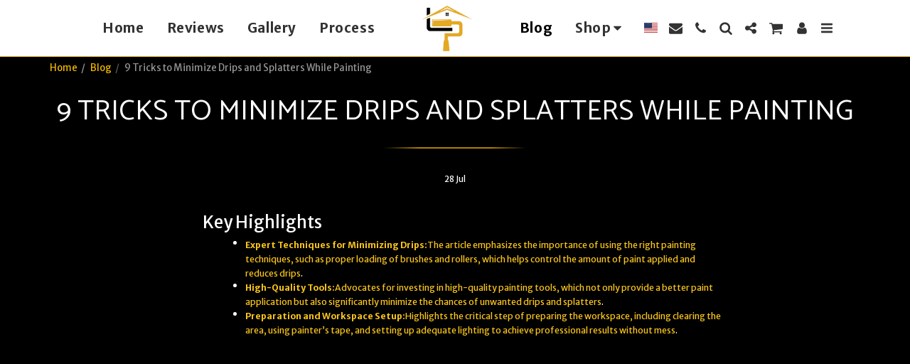

--- FILE ---
content_type: text/html;charset=UTF-8
request_url: https://www.lightmenpainting.com/blog/9-tricks-to-minimize-drips-and-splatters-while-painting
body_size: 93058
content:
<!DOCTYPE html><html dir="ltr" lang="en" class=" inside_page inside_page_header_design s_layout21"><head><meta http-equiv="X-UA-Compatible" content="IE=edge"><meta name="viewport" content="width=device-width, initial-scale=1"><meta charset="utf-8"><meta name="format-detection" content="telephone=no"><link rel="dns-prefetch preconnect" href="https://cdn-cms.f-static.com" crossorigin="anonymous"/><link rel="dns-prefetch preconnect" href="https://fonts.gstatic.com" crossorigin="anonymous"/><link rel="dns-prefetch preconnect" href="https://cdn-cms.f-static.net" crossorigin="anonymous"/><link rel="dns-prefetch preconnect" href="https://images.cdn-files-a.com" crossorigin="anonymous"/><link rel="dns-prefetch preconnect" href="https://static.s123-cdn-network-a.com" crossorigin="anonymous"/><link rel="dns-prefetch preconnect" href="https://cdn-cms-s-8-4.f-static.net" crossorigin="anonymous"/><!-- Favicon --><link rel="shortcut icon" href="https://images.cdn-files-a.com/uploads/8684122/400_65ce63a3961c5_filter_65ce63edbb5e4.png?aspect_ratio=1:1&width=48&format=png" type="image/x-icon"><link rel="icon" href="https://images.cdn-files-a.com/uploads/8684122/400_65ce63a3961c5_filter_65ce63edbb5e4.png?aspect_ratio=1:1&width=48&format=png" type="image/x-icon"><link rel="manifest" href="https://cdn-cms-s-8-4.f-static.net/versions/2/css/manifest.json?w=&orderScreen=&websiteID=8684122&onlyContent=&tranW=&v=css_y246_62296816&wd=www.lightmenpainting.com"><!-- Status Bar --><meta name="apple-mobile-web-app-status-bar-style" content="default"><!-- 152px icon --><link rel="apple-touch-icon" sizes="152x152" href="https://static.s123-cdn-static-d.com/uploads/8684122/152_152_66403b2d4eaa2.png"><!-- 180px icon --><link rel="apple-touch-icon" sizes="180x180" href="https://static.s123-cdn-static-d.com/uploads/8684122/180_180_66403b2d4eaa2.png"><!-- 167px icon --><link rel="apple-touch-icon" sizes="167x167" href="https://static.s123-cdn-static-d.com/uploads/8684122/167_167_66403b2d4eaa2.png"><!-- Mobile Browser Address Bar Color --><meta name="theme-color" content="#f7ba00"><!-- Regular Meta Info --><title class="s123-js-pjax">Mastering Paint Jobs: Avoiding Paint Drips &amp; Splatter</title><meta name="description" content="Learn professional tips from Lightmen Painting on avoiding drips and splatters for a flawless paint finish. Essential tools and techniques explained." class="s123-js-pjax"><meta name="keywords" content="paint drips, avoiding splatters, professional painting tips" class="s123-js-pjax"><link rel="canonical" href="https://www.lightmenpainting.com/blog/9-tricks-to-minimize-drips-and-splatters-while-painting" class="s123-js-pjax"/><style>/* vietnamese */
@font-face {
  font-family: 'Barlow';
  font-style: italic;
  font-weight: 400;
  font-display: swap;
  src: url(https://fonts.gstatic.com/s/barlow/v13/7cHrv4kjgoGqM7E_Cfs0wH8DnzcjTrA.woff2) format('woff2');
  unicode-range: U+0102-0103, U+0110-0111, U+0128-0129, U+0168-0169, U+01A0-01A1, U+01AF-01B0, U+0300-0301, U+0303-0304, U+0308-0309, U+0323, U+0329, U+1EA0-1EF9, U+20AB;
}
/* latin-ext */
@font-face {
  font-family: 'Barlow';
  font-style: italic;
  font-weight: 400;
  font-display: swap;
  src: url(https://fonts.gstatic.com/s/barlow/v13/7cHrv4kjgoGqM7E_Cfs1wH8DnzcjTrA.woff2) format('woff2');
  unicode-range: U+0100-02BA, U+02BD-02C5, U+02C7-02CC, U+02CE-02D7, U+02DD-02FF, U+0304, U+0308, U+0329, U+1D00-1DBF, U+1E00-1E9F, U+1EF2-1EFF, U+2020, U+20A0-20AB, U+20AD-20C0, U+2113, U+2C60-2C7F, U+A720-A7FF;
}
/* latin */
@font-face {
  font-family: 'Barlow';
  font-style: italic;
  font-weight: 400;
  font-display: swap;
  src: url(https://fonts.gstatic.com/s/barlow/v13/7cHrv4kjgoGqM7E_Cfs7wH8Dnzcj.woff2) format('woff2');
  unicode-range: U+0000-00FF, U+0131, U+0152-0153, U+02BB-02BC, U+02C6, U+02DA, U+02DC, U+0304, U+0308, U+0329, U+2000-206F, U+20AC, U+2122, U+2191, U+2193, U+2212, U+2215, U+FEFF, U+FFFD;
}
/* vietnamese */
@font-face {
  font-family: 'Barlow';
  font-style: italic;
  font-weight: 700;
  font-display: swap;
  src: url(https://fonts.gstatic.com/s/barlow/v13/7cHsv4kjgoGqM7E_CfOA5WohvToJdLm8BvE.woff2) format('woff2');
  unicode-range: U+0102-0103, U+0110-0111, U+0128-0129, U+0168-0169, U+01A0-01A1, U+01AF-01B0, U+0300-0301, U+0303-0304, U+0308-0309, U+0323, U+0329, U+1EA0-1EF9, U+20AB;
}
/* latin-ext */
@font-face {
  font-family: 'Barlow';
  font-style: italic;
  font-weight: 700;
  font-display: swap;
  src: url(https://fonts.gstatic.com/s/barlow/v13/7cHsv4kjgoGqM7E_CfOA5WogvToJdLm8BvE.woff2) format('woff2');
  unicode-range: U+0100-02BA, U+02BD-02C5, U+02C7-02CC, U+02CE-02D7, U+02DD-02FF, U+0304, U+0308, U+0329, U+1D00-1DBF, U+1E00-1E9F, U+1EF2-1EFF, U+2020, U+20A0-20AB, U+20AD-20C0, U+2113, U+2C60-2C7F, U+A720-A7FF;
}
/* latin */
@font-face {
  font-family: 'Barlow';
  font-style: italic;
  font-weight: 700;
  font-display: swap;
  src: url(https://fonts.gstatic.com/s/barlow/v13/7cHsv4kjgoGqM7E_CfOA5WouvToJdLm8.woff2) format('woff2');
  unicode-range: U+0000-00FF, U+0131, U+0152-0153, U+02BB-02BC, U+02C6, U+02DA, U+02DC, U+0304, U+0308, U+0329, U+2000-206F, U+20AC, U+2122, U+2191, U+2193, U+2212, U+2215, U+FEFF, U+FFFD;
}
/* vietnamese */
@font-face {
  font-family: 'Barlow';
  font-style: normal;
  font-weight: 400;
  font-display: swap;
  src: url(https://fonts.gstatic.com/s/barlow/v13/7cHpv4kjgoGqM7E_A8s5ynghnQci.woff2) format('woff2');
  unicode-range: U+0102-0103, U+0110-0111, U+0128-0129, U+0168-0169, U+01A0-01A1, U+01AF-01B0, U+0300-0301, U+0303-0304, U+0308-0309, U+0323, U+0329, U+1EA0-1EF9, U+20AB;
}
/* latin-ext */
@font-face {
  font-family: 'Barlow';
  font-style: normal;
  font-weight: 400;
  font-display: swap;
  src: url(https://fonts.gstatic.com/s/barlow/v13/7cHpv4kjgoGqM7E_Ass5ynghnQci.woff2) format('woff2');
  unicode-range: U+0100-02BA, U+02BD-02C5, U+02C7-02CC, U+02CE-02D7, U+02DD-02FF, U+0304, U+0308, U+0329, U+1D00-1DBF, U+1E00-1E9F, U+1EF2-1EFF, U+2020, U+20A0-20AB, U+20AD-20C0, U+2113, U+2C60-2C7F, U+A720-A7FF;
}
/* latin */
@font-face {
  font-family: 'Barlow';
  font-style: normal;
  font-weight: 400;
  font-display: swap;
  src: url(https://fonts.gstatic.com/s/barlow/v13/7cHpv4kjgoGqM7E_DMs5ynghnQ.woff2) format('woff2');
  unicode-range: U+0000-00FF, U+0131, U+0152-0153, U+02BB-02BC, U+02C6, U+02DA, U+02DC, U+0304, U+0308, U+0329, U+2000-206F, U+20AC, U+2122, U+2191, U+2193, U+2212, U+2215, U+FEFF, U+FFFD;
}
/* vietnamese */
@font-face {
  font-family: 'Barlow';
  font-style: normal;
  font-weight: 700;
  font-display: swap;
  src: url(https://fonts.gstatic.com/s/barlow/v13/7cHqv4kjgoGqM7E3t-4s6Fostz0rdom9.woff2) format('woff2');
  unicode-range: U+0102-0103, U+0110-0111, U+0128-0129, U+0168-0169, U+01A0-01A1, U+01AF-01B0, U+0300-0301, U+0303-0304, U+0308-0309, U+0323, U+0329, U+1EA0-1EF9, U+20AB;
}
/* latin-ext */
@font-face {
  font-family: 'Barlow';
  font-style: normal;
  font-weight: 700;
  font-display: swap;
  src: url(https://fonts.gstatic.com/s/barlow/v13/7cHqv4kjgoGqM7E3t-4s6Vostz0rdom9.woff2) format('woff2');
  unicode-range: U+0100-02BA, U+02BD-02C5, U+02C7-02CC, U+02CE-02D7, U+02DD-02FF, U+0304, U+0308, U+0329, U+1D00-1DBF, U+1E00-1E9F, U+1EF2-1EFF, U+2020, U+20A0-20AB, U+20AD-20C0, U+2113, U+2C60-2C7F, U+A720-A7FF;
}
/* latin */
@font-face {
  font-family: 'Barlow';
  font-style: normal;
  font-weight: 700;
  font-display: swap;
  src: url(https://fonts.gstatic.com/s/barlow/v13/7cHqv4kjgoGqM7E3t-4s51ostz0rdg.woff2) format('woff2');
  unicode-range: U+0000-00FF, U+0131, U+0152-0153, U+02BB-02BC, U+02C6, U+02DA, U+02DC, U+0304, U+0308, U+0329, U+2000-206F, U+20AC, U+2122, U+2191, U+2193, U+2212, U+2215, U+FEFF, U+FFFD;
}
/* arabic */
@font-face {
  font-family: 'Cairo';
  font-style: normal;
  font-weight: 400;
  font-display: swap;
  src: url(https://fonts.gstatic.com/s/cairo/v31/SLXVc1nY6HkvangtZmpQdkhzfH5lkSscQyyS8p4_RHH1.woff2) format('woff2');
  unicode-range: U+0600-06FF, U+0750-077F, U+0870-088E, U+0890-0891, U+0897-08E1, U+08E3-08FF, U+200C-200E, U+2010-2011, U+204F, U+2E41, U+FB50-FDFF, U+FE70-FE74, U+FE76-FEFC, U+102E0-102FB, U+10E60-10E7E, U+10EC2-10EC4, U+10EFC-10EFF, U+1EE00-1EE03, U+1EE05-1EE1F, U+1EE21-1EE22, U+1EE24, U+1EE27, U+1EE29-1EE32, U+1EE34-1EE37, U+1EE39, U+1EE3B, U+1EE42, U+1EE47, U+1EE49, U+1EE4B, U+1EE4D-1EE4F, U+1EE51-1EE52, U+1EE54, U+1EE57, U+1EE59, U+1EE5B, U+1EE5D, U+1EE5F, U+1EE61-1EE62, U+1EE64, U+1EE67-1EE6A, U+1EE6C-1EE72, U+1EE74-1EE77, U+1EE79-1EE7C, U+1EE7E, U+1EE80-1EE89, U+1EE8B-1EE9B, U+1EEA1-1EEA3, U+1EEA5-1EEA9, U+1EEAB-1EEBB, U+1EEF0-1EEF1;
}
/* latin-ext */
@font-face {
  font-family: 'Cairo';
  font-style: normal;
  font-weight: 400;
  font-display: swap;
  src: url(https://fonts.gstatic.com/s/cairo/v31/SLXVc1nY6HkvangtZmpQdkhzfH5lkSscSCyS8p4_RHH1.woff2) format('woff2');
  unicode-range: U+0100-02BA, U+02BD-02C5, U+02C7-02CC, U+02CE-02D7, U+02DD-02FF, U+0304, U+0308, U+0329, U+1D00-1DBF, U+1E00-1E9F, U+1EF2-1EFF, U+2020, U+20A0-20AB, U+20AD-20C0, U+2113, U+2C60-2C7F, U+A720-A7FF;
}
/* latin */
@font-face {
  font-family: 'Cairo';
  font-style: normal;
  font-weight: 400;
  font-display: swap;
  src: url(https://fonts.gstatic.com/s/cairo/v31/SLXVc1nY6HkvangtZmpQdkhzfH5lkSscRiyS8p4_RA.woff2) format('woff2');
  unicode-range: U+0000-00FF, U+0131, U+0152-0153, U+02BB-02BC, U+02C6, U+02DA, U+02DC, U+0304, U+0308, U+0329, U+2000-206F, U+20AC, U+2122, U+2191, U+2193, U+2212, U+2215, U+FEFF, U+FFFD;
}
/* arabic */
@font-face {
  font-family: 'Cairo';
  font-style: normal;
  font-weight: 700;
  font-display: swap;
  src: url(https://fonts.gstatic.com/s/cairo/v31/SLXVc1nY6HkvangtZmpQdkhzfH5lkSscQyyS8p4_RHH1.woff2) format('woff2');
  unicode-range: U+0600-06FF, U+0750-077F, U+0870-088E, U+0890-0891, U+0897-08E1, U+08E3-08FF, U+200C-200E, U+2010-2011, U+204F, U+2E41, U+FB50-FDFF, U+FE70-FE74, U+FE76-FEFC, U+102E0-102FB, U+10E60-10E7E, U+10EC2-10EC4, U+10EFC-10EFF, U+1EE00-1EE03, U+1EE05-1EE1F, U+1EE21-1EE22, U+1EE24, U+1EE27, U+1EE29-1EE32, U+1EE34-1EE37, U+1EE39, U+1EE3B, U+1EE42, U+1EE47, U+1EE49, U+1EE4B, U+1EE4D-1EE4F, U+1EE51-1EE52, U+1EE54, U+1EE57, U+1EE59, U+1EE5B, U+1EE5D, U+1EE5F, U+1EE61-1EE62, U+1EE64, U+1EE67-1EE6A, U+1EE6C-1EE72, U+1EE74-1EE77, U+1EE79-1EE7C, U+1EE7E, U+1EE80-1EE89, U+1EE8B-1EE9B, U+1EEA1-1EEA3, U+1EEA5-1EEA9, U+1EEAB-1EEBB, U+1EEF0-1EEF1;
}
/* latin-ext */
@font-face {
  font-family: 'Cairo';
  font-style: normal;
  font-weight: 700;
  font-display: swap;
  src: url(https://fonts.gstatic.com/s/cairo/v31/SLXVc1nY6HkvangtZmpQdkhzfH5lkSscSCyS8p4_RHH1.woff2) format('woff2');
  unicode-range: U+0100-02BA, U+02BD-02C5, U+02C7-02CC, U+02CE-02D7, U+02DD-02FF, U+0304, U+0308, U+0329, U+1D00-1DBF, U+1E00-1E9F, U+1EF2-1EFF, U+2020, U+20A0-20AB, U+20AD-20C0, U+2113, U+2C60-2C7F, U+A720-A7FF;
}
/* latin */
@font-face {
  font-family: 'Cairo';
  font-style: normal;
  font-weight: 700;
  font-display: swap;
  src: url(https://fonts.gstatic.com/s/cairo/v31/SLXVc1nY6HkvangtZmpQdkhzfH5lkSscRiyS8p4_RA.woff2) format('woff2');
  unicode-range: U+0000-00FF, U+0131, U+0152-0153, U+02BB-02BC, U+02C6, U+02DA, U+02DC, U+0304, U+0308, U+0329, U+2000-206F, U+20AC, U+2122, U+2191, U+2193, U+2212, U+2215, U+FEFF, U+FFFD;
}
/* tamil */
@font-face {
  font-family: 'Catamaran';
  font-style: normal;
  font-weight: 400;
  font-display: swap;
  src: url(https://fonts.gstatic.com/s/catamaran/v28/o-0IIpQoyXQa2RxT7-5r8zRASf6M7VBj.woff2) format('woff2');
  unicode-range: U+0964-0965, U+0B82-0BFA, U+200C-200D, U+20B9, U+25CC;
}
/* latin-ext */
@font-face {
  font-family: 'Catamaran';
  font-style: normal;
  font-weight: 400;
  font-display: swap;
  src: url(https://fonts.gstatic.com/s/catamaran/v28/o-0IIpQoyXQa2RxT7-5r6zRASf6M7VBj.woff2) format('woff2');
  unicode-range: U+0100-02BA, U+02BD-02C5, U+02C7-02CC, U+02CE-02D7, U+02DD-02FF, U+0304, U+0308, U+0329, U+1D00-1DBF, U+1E00-1E9F, U+1EF2-1EFF, U+2020, U+20A0-20AB, U+20AD-20C0, U+2113, U+2C60-2C7F, U+A720-A7FF;
}
/* latin */
@font-face {
  font-family: 'Catamaran';
  font-style: normal;
  font-weight: 400;
  font-display: swap;
  src: url(https://fonts.gstatic.com/s/catamaran/v28/o-0IIpQoyXQa2RxT7-5r5TRASf6M7Q.woff2) format('woff2');
  unicode-range: U+0000-00FF, U+0131, U+0152-0153, U+02BB-02BC, U+02C6, U+02DA, U+02DC, U+0304, U+0308, U+0329, U+2000-206F, U+20AC, U+2122, U+2191, U+2193, U+2212, U+2215, U+FEFF, U+FFFD;
}
/* tamil */
@font-face {
  font-family: 'Catamaran';
  font-style: normal;
  font-weight: 700;
  font-display: swap;
  src: url(https://fonts.gstatic.com/s/catamaran/v28/o-0IIpQoyXQa2RxT7-5r8zRASf6M7VBj.woff2) format('woff2');
  unicode-range: U+0964-0965, U+0B82-0BFA, U+200C-200D, U+20B9, U+25CC;
}
/* latin-ext */
@font-face {
  font-family: 'Catamaran';
  font-style: normal;
  font-weight: 700;
  font-display: swap;
  src: url(https://fonts.gstatic.com/s/catamaran/v28/o-0IIpQoyXQa2RxT7-5r6zRASf6M7VBj.woff2) format('woff2');
  unicode-range: U+0100-02BA, U+02BD-02C5, U+02C7-02CC, U+02CE-02D7, U+02DD-02FF, U+0304, U+0308, U+0329, U+1D00-1DBF, U+1E00-1E9F, U+1EF2-1EFF, U+2020, U+20A0-20AB, U+20AD-20C0, U+2113, U+2C60-2C7F, U+A720-A7FF;
}
/* latin */
@font-face {
  font-family: 'Catamaran';
  font-style: normal;
  font-weight: 700;
  font-display: swap;
  src: url(https://fonts.gstatic.com/s/catamaran/v28/o-0IIpQoyXQa2RxT7-5r5TRASf6M7Q.woff2) format('woff2');
  unicode-range: U+0000-00FF, U+0131, U+0152-0153, U+02BB-02BC, U+02C6, U+02DA, U+02DC, U+0304, U+0308, U+0329, U+2000-206F, U+20AC, U+2122, U+2191, U+2193, U+2212, U+2215, U+FEFF, U+FFFD;
}
/* vietnamese */
@font-face {
  font-family: 'Crimson Text';
  font-style: italic;
  font-weight: 400;
  font-display: swap;
  src: url(https://fonts.gstatic.com/s/crimsontext/v19/wlpogwHKFkZgtmSR3NB0oRJfajheK_Z_3rhHR6s.woff2) format('woff2');
  unicode-range: U+0102-0103, U+0110-0111, U+0128-0129, U+0168-0169, U+01A0-01A1, U+01AF-01B0, U+0300-0301, U+0303-0304, U+0308-0309, U+0323, U+0329, U+1EA0-1EF9, U+20AB;
}
/* latin-ext */
@font-face {
  font-family: 'Crimson Text';
  font-style: italic;
  font-weight: 400;
  font-display: swap;
  src: url(https://fonts.gstatic.com/s/crimsontext/v19/wlpogwHKFkZgtmSR3NB0oRJfajhfK_Z_3rhHR6s.woff2) format('woff2');
  unicode-range: U+0100-02BA, U+02BD-02C5, U+02C7-02CC, U+02CE-02D7, U+02DD-02FF, U+0304, U+0308, U+0329, U+1D00-1DBF, U+1E00-1E9F, U+1EF2-1EFF, U+2020, U+20A0-20AB, U+20AD-20C0, U+2113, U+2C60-2C7F, U+A720-A7FF;
}
/* latin */
@font-face {
  font-family: 'Crimson Text';
  font-style: italic;
  font-weight: 400;
  font-display: swap;
  src: url(https://fonts.gstatic.com/s/crimsontext/v19/wlpogwHKFkZgtmSR3NB0oRJfajhRK_Z_3rhH.woff2) format('woff2');
  unicode-range: U+0000-00FF, U+0131, U+0152-0153, U+02BB-02BC, U+02C6, U+02DA, U+02DC, U+0304, U+0308, U+0329, U+2000-206F, U+20AC, U+2122, U+2191, U+2193, U+2212, U+2215, U+FEFF, U+FFFD;
}
/* vietnamese */
@font-face {
  font-family: 'Crimson Text';
  font-style: italic;
  font-weight: 700;
  font-display: swap;
  src: url(https://fonts.gstatic.com/s/crimsontext/v19/wlprgwHKFkZgtmSR3NB0oRJfajDqDuNd_LVtfaKvOEo.woff2) format('woff2');
  unicode-range: U+0102-0103, U+0110-0111, U+0128-0129, U+0168-0169, U+01A0-01A1, U+01AF-01B0, U+0300-0301, U+0303-0304, U+0308-0309, U+0323, U+0329, U+1EA0-1EF9, U+20AB;
}
/* latin-ext */
@font-face {
  font-family: 'Crimson Text';
  font-style: italic;
  font-weight: 700;
  font-display: swap;
  src: url(https://fonts.gstatic.com/s/crimsontext/v19/wlprgwHKFkZgtmSR3NB0oRJfajDqDuNc_LVtfaKvOEo.woff2) format('woff2');
  unicode-range: U+0100-02BA, U+02BD-02C5, U+02C7-02CC, U+02CE-02D7, U+02DD-02FF, U+0304, U+0308, U+0329, U+1D00-1DBF, U+1E00-1E9F, U+1EF2-1EFF, U+2020, U+20A0-20AB, U+20AD-20C0, U+2113, U+2C60-2C7F, U+A720-A7FF;
}
/* latin */
@font-face {
  font-family: 'Crimson Text';
  font-style: italic;
  font-weight: 700;
  font-display: swap;
  src: url(https://fonts.gstatic.com/s/crimsontext/v19/wlprgwHKFkZgtmSR3NB0oRJfajDqDuNS_LVtfaKv.woff2) format('woff2');
  unicode-range: U+0000-00FF, U+0131, U+0152-0153, U+02BB-02BC, U+02C6, U+02DA, U+02DC, U+0304, U+0308, U+0329, U+2000-206F, U+20AC, U+2122, U+2191, U+2193, U+2212, U+2215, U+FEFF, U+FFFD;
}
/* vietnamese */
@font-face {
  font-family: 'Crimson Text';
  font-style: normal;
  font-weight: 400;
  font-display: swap;
  src: url(https://fonts.gstatic.com/s/crimsontext/v19/wlp2gwHKFkZgtmSR3NB0oRJfYAhTIfFd3IhG.woff2) format('woff2');
  unicode-range: U+0102-0103, U+0110-0111, U+0128-0129, U+0168-0169, U+01A0-01A1, U+01AF-01B0, U+0300-0301, U+0303-0304, U+0308-0309, U+0323, U+0329, U+1EA0-1EF9, U+20AB;
}
/* latin-ext */
@font-face {
  font-family: 'Crimson Text';
  font-style: normal;
  font-weight: 400;
  font-display: swap;
  src: url(https://fonts.gstatic.com/s/crimsontext/v19/wlp2gwHKFkZgtmSR3NB0oRJfYQhTIfFd3IhG.woff2) format('woff2');
  unicode-range: U+0100-02BA, U+02BD-02C5, U+02C7-02CC, U+02CE-02D7, U+02DD-02FF, U+0304, U+0308, U+0329, U+1D00-1DBF, U+1E00-1E9F, U+1EF2-1EFF, U+2020, U+20A0-20AB, U+20AD-20C0, U+2113, U+2C60-2C7F, U+A720-A7FF;
}
/* latin */
@font-face {
  font-family: 'Crimson Text';
  font-style: normal;
  font-weight: 400;
  font-display: swap;
  src: url(https://fonts.gstatic.com/s/crimsontext/v19/wlp2gwHKFkZgtmSR3NB0oRJfbwhTIfFd3A.woff2) format('woff2');
  unicode-range: U+0000-00FF, U+0131, U+0152-0153, U+02BB-02BC, U+02C6, U+02DA, U+02DC, U+0304, U+0308, U+0329, U+2000-206F, U+20AC, U+2122, U+2191, U+2193, U+2212, U+2215, U+FEFF, U+FFFD;
}
/* vietnamese */
@font-face {
  font-family: 'Crimson Text';
  font-style: normal;
  font-weight: 700;
  font-display: swap;
  src: url(https://fonts.gstatic.com/s/crimsontext/v19/wlppgwHKFkZgtmSR3NB0oRJX1C1GA9NQ9rJPf5Ku.woff2) format('woff2');
  unicode-range: U+0102-0103, U+0110-0111, U+0128-0129, U+0168-0169, U+01A0-01A1, U+01AF-01B0, U+0300-0301, U+0303-0304, U+0308-0309, U+0323, U+0329, U+1EA0-1EF9, U+20AB;
}
/* latin-ext */
@font-face {
  font-family: 'Crimson Text';
  font-style: normal;
  font-weight: 700;
  font-display: swap;
  src: url(https://fonts.gstatic.com/s/crimsontext/v19/wlppgwHKFkZgtmSR3NB0oRJX1C1GAtNQ9rJPf5Ku.woff2) format('woff2');
  unicode-range: U+0100-02BA, U+02BD-02C5, U+02C7-02CC, U+02CE-02D7, U+02DD-02FF, U+0304, U+0308, U+0329, U+1D00-1DBF, U+1E00-1E9F, U+1EF2-1EFF, U+2020, U+20A0-20AB, U+20AD-20C0, U+2113, U+2C60-2C7F, U+A720-A7FF;
}
/* latin */
@font-face {
  font-family: 'Crimson Text';
  font-style: normal;
  font-weight: 700;
  font-display: swap;
  src: url(https://fonts.gstatic.com/s/crimsontext/v19/wlppgwHKFkZgtmSR3NB0oRJX1C1GDNNQ9rJPfw.woff2) format('woff2');
  unicode-range: U+0000-00FF, U+0131, U+0152-0153, U+02BB-02BC, U+02C6, U+02DA, U+02DC, U+0304, U+0308, U+0329, U+2000-206F, U+20AC, U+2122, U+2191, U+2193, U+2212, U+2215, U+FEFF, U+FFFD;
}
/* devanagari */
@font-face {
  font-family: 'Hind';
  font-style: normal;
  font-weight: 400;
  font-display: swap;
  src: url(https://fonts.gstatic.com/s/hind/v18/5aU69_a8oxmIdGh4BDGwgDJm_A.woff2) format('woff2');
  unicode-range: U+0900-097F, U+1CD0-1CF9, U+200C-200D, U+20A8, U+20B9, U+20F0, U+25CC, U+A830-A839, U+A8E0-A8FF, U+11B00-11B09;
}
/* latin-ext */
@font-face {
  font-family: 'Hind';
  font-style: normal;
  font-weight: 400;
  font-display: swap;
  src: url(https://fonts.gstatic.com/s/hind/v18/5aU69_a8oxmIdGd4BDGwgDJm_A.woff2) format('woff2');
  unicode-range: U+0100-02BA, U+02BD-02C5, U+02C7-02CC, U+02CE-02D7, U+02DD-02FF, U+0304, U+0308, U+0329, U+1D00-1DBF, U+1E00-1E9F, U+1EF2-1EFF, U+2020, U+20A0-20AB, U+20AD-20C0, U+2113, U+2C60-2C7F, U+A720-A7FF;
}
/* latin */
@font-face {
  font-family: 'Hind';
  font-style: normal;
  font-weight: 400;
  font-display: swap;
  src: url(https://fonts.gstatic.com/s/hind/v18/5aU69_a8oxmIdGl4BDGwgDI.woff2) format('woff2');
  unicode-range: U+0000-00FF, U+0131, U+0152-0153, U+02BB-02BC, U+02C6, U+02DA, U+02DC, U+0304, U+0308, U+0329, U+2000-206F, U+20AC, U+2122, U+2191, U+2193, U+2212, U+2215, U+FEFF, U+FFFD;
}
/* devanagari */
@font-face {
  font-family: 'Hind';
  font-style: normal;
  font-weight: 700;
  font-display: swap;
  src: url(https://fonts.gstatic.com/s/hind/v18/5aU19_a8oxmIfNJdER2SjRhc9V11uQ.woff2) format('woff2');
  unicode-range: U+0900-097F, U+1CD0-1CF9, U+200C-200D, U+20A8, U+20B9, U+20F0, U+25CC, U+A830-A839, U+A8E0-A8FF, U+11B00-11B09;
}
/* latin-ext */
@font-face {
  font-family: 'Hind';
  font-style: normal;
  font-weight: 700;
  font-display: swap;
  src: url(https://fonts.gstatic.com/s/hind/v18/5aU19_a8oxmIfNJdERKSjRhc9V11uQ.woff2) format('woff2');
  unicode-range: U+0100-02BA, U+02BD-02C5, U+02C7-02CC, U+02CE-02D7, U+02DD-02FF, U+0304, U+0308, U+0329, U+1D00-1DBF, U+1E00-1E9F, U+1EF2-1EFF, U+2020, U+20A0-20AB, U+20AD-20C0, U+2113, U+2C60-2C7F, U+A720-A7FF;
}
/* latin */
@font-face {
  font-family: 'Hind';
  font-style: normal;
  font-weight: 700;
  font-display: swap;
  src: url(https://fonts.gstatic.com/s/hind/v18/5aU19_a8oxmIfNJdERySjRhc9V0.woff2) format('woff2');
  unicode-range: U+0000-00FF, U+0131, U+0152-0153, U+02BB-02BC, U+02C6, U+02DA, U+02DC, U+0304, U+0308, U+0329, U+2000-206F, U+20AC, U+2122, U+2191, U+2193, U+2212, U+2215, U+FEFF, U+FFFD;
}
/* cyrillic-ext */
@font-face {
  font-family: 'Merriweather Sans';
  font-style: italic;
  font-weight: 400;
  font-display: swap;
  src: url(https://fonts.gstatic.com/s/merriweathersans/v28/2-c79IRs1JiJN1FRAMjTN5zd9vgsFHXwcjrj9zlcxZKhaw.woff2) format('woff2');
  unicode-range: U+0460-052F, U+1C80-1C8A, U+20B4, U+2DE0-2DFF, U+A640-A69F, U+FE2E-FE2F;
}
/* vietnamese */
@font-face {
  font-family: 'Merriweather Sans';
  font-style: italic;
  font-weight: 400;
  font-display: swap;
  src: url(https://fonts.gstatic.com/s/merriweathersans/v28/2-c79IRs1JiJN1FRAMjTN5zd9vgsFHXwcjjj9zlcxZKhaw.woff2) format('woff2');
  unicode-range: U+0102-0103, U+0110-0111, U+0128-0129, U+0168-0169, U+01A0-01A1, U+01AF-01B0, U+0300-0301, U+0303-0304, U+0308-0309, U+0323, U+0329, U+1EA0-1EF9, U+20AB;
}
/* latin-ext */
@font-face {
  font-family: 'Merriweather Sans';
  font-style: italic;
  font-weight: 400;
  font-display: swap;
  src: url(https://fonts.gstatic.com/s/merriweathersans/v28/2-c79IRs1JiJN1FRAMjTN5zd9vgsFHXwcjnj9zlcxZKhaw.woff2) format('woff2');
  unicode-range: U+0100-02BA, U+02BD-02C5, U+02C7-02CC, U+02CE-02D7, U+02DD-02FF, U+0304, U+0308, U+0329, U+1D00-1DBF, U+1E00-1E9F, U+1EF2-1EFF, U+2020, U+20A0-20AB, U+20AD-20C0, U+2113, U+2C60-2C7F, U+A720-A7FF;
}
/* latin */
@font-face {
  font-family: 'Merriweather Sans';
  font-style: italic;
  font-weight: 400;
  font-display: swap;
  src: url(https://fonts.gstatic.com/s/merriweathersans/v28/2-c79IRs1JiJN1FRAMjTN5zd9vgsFHXwcjfj9zlcxZI.woff2) format('woff2');
  unicode-range: U+0000-00FF, U+0131, U+0152-0153, U+02BB-02BC, U+02C6, U+02DA, U+02DC, U+0304, U+0308, U+0329, U+2000-206F, U+20AC, U+2122, U+2191, U+2193, U+2212, U+2215, U+FEFF, U+FFFD;
}
/* cyrillic-ext */
@font-face {
  font-family: 'Merriweather Sans';
  font-style: italic;
  font-weight: 700;
  font-display: swap;
  src: url(https://fonts.gstatic.com/s/merriweathersans/v28/2-c79IRs1JiJN1FRAMjTN5zd9vgsFHXwcjrj9zlcxZKhaw.woff2) format('woff2');
  unicode-range: U+0460-052F, U+1C80-1C8A, U+20B4, U+2DE0-2DFF, U+A640-A69F, U+FE2E-FE2F;
}
/* vietnamese */
@font-face {
  font-family: 'Merriweather Sans';
  font-style: italic;
  font-weight: 700;
  font-display: swap;
  src: url(https://fonts.gstatic.com/s/merriweathersans/v28/2-c79IRs1JiJN1FRAMjTN5zd9vgsFHXwcjjj9zlcxZKhaw.woff2) format('woff2');
  unicode-range: U+0102-0103, U+0110-0111, U+0128-0129, U+0168-0169, U+01A0-01A1, U+01AF-01B0, U+0300-0301, U+0303-0304, U+0308-0309, U+0323, U+0329, U+1EA0-1EF9, U+20AB;
}
/* latin-ext */
@font-face {
  font-family: 'Merriweather Sans';
  font-style: italic;
  font-weight: 700;
  font-display: swap;
  src: url(https://fonts.gstatic.com/s/merriweathersans/v28/2-c79IRs1JiJN1FRAMjTN5zd9vgsFHXwcjnj9zlcxZKhaw.woff2) format('woff2');
  unicode-range: U+0100-02BA, U+02BD-02C5, U+02C7-02CC, U+02CE-02D7, U+02DD-02FF, U+0304, U+0308, U+0329, U+1D00-1DBF, U+1E00-1E9F, U+1EF2-1EFF, U+2020, U+20A0-20AB, U+20AD-20C0, U+2113, U+2C60-2C7F, U+A720-A7FF;
}
/* latin */
@font-face {
  font-family: 'Merriweather Sans';
  font-style: italic;
  font-weight: 700;
  font-display: swap;
  src: url(https://fonts.gstatic.com/s/merriweathersans/v28/2-c79IRs1JiJN1FRAMjTN5zd9vgsFHXwcjfj9zlcxZI.woff2) format('woff2');
  unicode-range: U+0000-00FF, U+0131, U+0152-0153, U+02BB-02BC, U+02C6, U+02DA, U+02DC, U+0304, U+0308, U+0329, U+2000-206F, U+20AC, U+2122, U+2191, U+2193, U+2212, U+2215, U+FEFF, U+FFFD;
}
/* cyrillic-ext */
@font-face {
  font-family: 'Merriweather Sans';
  font-style: normal;
  font-weight: 400;
  font-display: swap;
  src: url(https://fonts.gstatic.com/s/merriweathersans/v28/2-c99IRs1JiJN1FRAMjTN5zd9vgsFHX4QjXp8Bte9ZM.woff2) format('woff2');
  unicode-range: U+0460-052F, U+1C80-1C8A, U+20B4, U+2DE0-2DFF, U+A640-A69F, U+FE2E-FE2F;
}
/* vietnamese */
@font-face {
  font-family: 'Merriweather Sans';
  font-style: normal;
  font-weight: 400;
  font-display: swap;
  src: url(https://fonts.gstatic.com/s/merriweathersans/v28/2-c99IRs1JiJN1FRAMjTN5zd9vgsFHX6QjXp8Bte9ZM.woff2) format('woff2');
  unicode-range: U+0102-0103, U+0110-0111, U+0128-0129, U+0168-0169, U+01A0-01A1, U+01AF-01B0, U+0300-0301, U+0303-0304, U+0308-0309, U+0323, U+0329, U+1EA0-1EF9, U+20AB;
}
/* latin-ext */
@font-face {
  font-family: 'Merriweather Sans';
  font-style: normal;
  font-weight: 400;
  font-display: swap;
  src: url(https://fonts.gstatic.com/s/merriweathersans/v28/2-c99IRs1JiJN1FRAMjTN5zd9vgsFHX7QjXp8Bte9ZM.woff2) format('woff2');
  unicode-range: U+0100-02BA, U+02BD-02C5, U+02C7-02CC, U+02CE-02D7, U+02DD-02FF, U+0304, U+0308, U+0329, U+1D00-1DBF, U+1E00-1E9F, U+1EF2-1EFF, U+2020, U+20A0-20AB, U+20AD-20C0, U+2113, U+2C60-2C7F, U+A720-A7FF;
}
/* latin */
@font-face {
  font-family: 'Merriweather Sans';
  font-style: normal;
  font-weight: 400;
  font-display: swap;
  src: url(https://fonts.gstatic.com/s/merriweathersans/v28/2-c99IRs1JiJN1FRAMjTN5zd9vgsFHX1QjXp8Bte.woff2) format('woff2');
  unicode-range: U+0000-00FF, U+0131, U+0152-0153, U+02BB-02BC, U+02C6, U+02DA, U+02DC, U+0304, U+0308, U+0329, U+2000-206F, U+20AC, U+2122, U+2191, U+2193, U+2212, U+2215, U+FEFF, U+FFFD;
}
/* cyrillic-ext */
@font-face {
  font-family: 'Merriweather Sans';
  font-style: normal;
  font-weight: 700;
  font-display: swap;
  src: url(https://fonts.gstatic.com/s/merriweathersans/v28/2-c99IRs1JiJN1FRAMjTN5zd9vgsFHX4QjXp8Bte9ZM.woff2) format('woff2');
  unicode-range: U+0460-052F, U+1C80-1C8A, U+20B4, U+2DE0-2DFF, U+A640-A69F, U+FE2E-FE2F;
}
/* vietnamese */
@font-face {
  font-family: 'Merriweather Sans';
  font-style: normal;
  font-weight: 700;
  font-display: swap;
  src: url(https://fonts.gstatic.com/s/merriweathersans/v28/2-c99IRs1JiJN1FRAMjTN5zd9vgsFHX6QjXp8Bte9ZM.woff2) format('woff2');
  unicode-range: U+0102-0103, U+0110-0111, U+0128-0129, U+0168-0169, U+01A0-01A1, U+01AF-01B0, U+0300-0301, U+0303-0304, U+0308-0309, U+0323, U+0329, U+1EA0-1EF9, U+20AB;
}
/* latin-ext */
@font-face {
  font-family: 'Merriweather Sans';
  font-style: normal;
  font-weight: 700;
  font-display: swap;
  src: url(https://fonts.gstatic.com/s/merriweathersans/v28/2-c99IRs1JiJN1FRAMjTN5zd9vgsFHX7QjXp8Bte9ZM.woff2) format('woff2');
  unicode-range: U+0100-02BA, U+02BD-02C5, U+02C7-02CC, U+02CE-02D7, U+02DD-02FF, U+0304, U+0308, U+0329, U+1D00-1DBF, U+1E00-1E9F, U+1EF2-1EFF, U+2020, U+20A0-20AB, U+20AD-20C0, U+2113, U+2C60-2C7F, U+A720-A7FF;
}
/* latin */
@font-face {
  font-family: 'Merriweather Sans';
  font-style: normal;
  font-weight: 700;
  font-display: swap;
  src: url(https://fonts.gstatic.com/s/merriweathersans/v28/2-c99IRs1JiJN1FRAMjTN5zd9vgsFHX1QjXp8Bte.woff2) format('woff2');
  unicode-range: U+0000-00FF, U+0131, U+0152-0153, U+02BB-02BC, U+02C6, U+02DA, U+02DC, U+0304, U+0308, U+0329, U+2000-206F, U+20AC, U+2122, U+2191, U+2193, U+2212, U+2215, U+FEFF, U+FFFD;
}
/* cyrillic-ext */
@font-face {
  font-family: 'Roboto Serif';
  font-style: italic;
  font-weight: 400;
  font-stretch: 100%;
  font-display: swap;
  src: url(https://fonts.gstatic.com/s/robotoserif/v17/R70kjywflP6FLr3gZx7K8UyEVQnyR1E7VN-f51xYuGCQepOvB0KLc2v0wKKB0Q4MSZxyqf2CgAchbBh73Obv-KoEruM.woff2) format('woff2');
  unicode-range: U+0460-052F, U+1C80-1C8A, U+20B4, U+2DE0-2DFF, U+A640-A69F, U+FE2E-FE2F;
}
/* cyrillic */
@font-face {
  font-family: 'Roboto Serif';
  font-style: italic;
  font-weight: 400;
  font-stretch: 100%;
  font-display: swap;
  src: url(https://fonts.gstatic.com/s/robotoserif/v17/R70kjywflP6FLr3gZx7K8UyEVQnyR1E7VN-f51xYuGCQepOvB0KLc2v0wKKB0Q4MSZxyqf2CgAchbBhy3Obv-KoEruM.woff2) format('woff2');
  unicode-range: U+0301, U+0400-045F, U+0490-0491, U+04B0-04B1, U+2116;
}
/* vietnamese */
@font-face {
  font-family: 'Roboto Serif';
  font-style: italic;
  font-weight: 400;
  font-stretch: 100%;
  font-display: swap;
  src: url(https://fonts.gstatic.com/s/robotoserif/v17/R70kjywflP6FLr3gZx7K8UyEVQnyR1E7VN-f51xYuGCQepOvB0KLc2v0wKKB0Q4MSZxyqf2CgAchbBh53Obv-KoEruM.woff2) format('woff2');
  unicode-range: U+0102-0103, U+0110-0111, U+0128-0129, U+0168-0169, U+01A0-01A1, U+01AF-01B0, U+0300-0301, U+0303-0304, U+0308-0309, U+0323, U+0329, U+1EA0-1EF9, U+20AB;
}
/* latin-ext */
@font-face {
  font-family: 'Roboto Serif';
  font-style: italic;
  font-weight: 400;
  font-stretch: 100%;
  font-display: swap;
  src: url(https://fonts.gstatic.com/s/robotoserif/v17/R70kjywflP6FLr3gZx7K8UyEVQnyR1E7VN-f51xYuGCQepOvB0KLc2v0wKKB0Q4MSZxyqf2CgAchbBh43Obv-KoEruM.woff2) format('woff2');
  unicode-range: U+0100-02BA, U+02BD-02C5, U+02C7-02CC, U+02CE-02D7, U+02DD-02FF, U+0304, U+0308, U+0329, U+1D00-1DBF, U+1E00-1E9F, U+1EF2-1EFF, U+2020, U+20A0-20AB, U+20AD-20C0, U+2113, U+2C60-2C7F, U+A720-A7FF;
}
/* latin */
@font-face {
  font-family: 'Roboto Serif';
  font-style: italic;
  font-weight: 400;
  font-stretch: 100%;
  font-display: swap;
  src: url(https://fonts.gstatic.com/s/robotoserif/v17/R70kjywflP6FLr3gZx7K8UyEVQnyR1E7VN-f51xYuGCQepOvB0KLc2v0wKKB0Q4MSZxyqf2CgAchbBh23Obv-KoE.woff2) format('woff2');
  unicode-range: U+0000-00FF, U+0131, U+0152-0153, U+02BB-02BC, U+02C6, U+02DA, U+02DC, U+0304, U+0308, U+0329, U+2000-206F, U+20AC, U+2122, U+2191, U+2193, U+2212, U+2215, U+FEFF, U+FFFD;
}
/* cyrillic-ext */
@font-face {
  font-family: 'Roboto Serif';
  font-style: italic;
  font-weight: 700;
  font-stretch: 100%;
  font-display: swap;
  src: url(https://fonts.gstatic.com/s/robotoserif/v17/R70kjywflP6FLr3gZx7K8UyEVQnyR1E7VN-f51xYuGCQepOvB0KLc2v0wKKB0Q4MSZxyqf2CgAchbBh73Obv-KoEruM.woff2) format('woff2');
  unicode-range: U+0460-052F, U+1C80-1C8A, U+20B4, U+2DE0-2DFF, U+A640-A69F, U+FE2E-FE2F;
}
/* cyrillic */
@font-face {
  font-family: 'Roboto Serif';
  font-style: italic;
  font-weight: 700;
  font-stretch: 100%;
  font-display: swap;
  src: url(https://fonts.gstatic.com/s/robotoserif/v17/R70kjywflP6FLr3gZx7K8UyEVQnyR1E7VN-f51xYuGCQepOvB0KLc2v0wKKB0Q4MSZxyqf2CgAchbBhy3Obv-KoEruM.woff2) format('woff2');
  unicode-range: U+0301, U+0400-045F, U+0490-0491, U+04B0-04B1, U+2116;
}
/* vietnamese */
@font-face {
  font-family: 'Roboto Serif';
  font-style: italic;
  font-weight: 700;
  font-stretch: 100%;
  font-display: swap;
  src: url(https://fonts.gstatic.com/s/robotoserif/v17/R70kjywflP6FLr3gZx7K8UyEVQnyR1E7VN-f51xYuGCQepOvB0KLc2v0wKKB0Q4MSZxyqf2CgAchbBh53Obv-KoEruM.woff2) format('woff2');
  unicode-range: U+0102-0103, U+0110-0111, U+0128-0129, U+0168-0169, U+01A0-01A1, U+01AF-01B0, U+0300-0301, U+0303-0304, U+0308-0309, U+0323, U+0329, U+1EA0-1EF9, U+20AB;
}
/* latin-ext */
@font-face {
  font-family: 'Roboto Serif';
  font-style: italic;
  font-weight: 700;
  font-stretch: 100%;
  font-display: swap;
  src: url(https://fonts.gstatic.com/s/robotoserif/v17/R70kjywflP6FLr3gZx7K8UyEVQnyR1E7VN-f51xYuGCQepOvB0KLc2v0wKKB0Q4MSZxyqf2CgAchbBh43Obv-KoEruM.woff2) format('woff2');
  unicode-range: U+0100-02BA, U+02BD-02C5, U+02C7-02CC, U+02CE-02D7, U+02DD-02FF, U+0304, U+0308, U+0329, U+1D00-1DBF, U+1E00-1E9F, U+1EF2-1EFF, U+2020, U+20A0-20AB, U+20AD-20C0, U+2113, U+2C60-2C7F, U+A720-A7FF;
}
/* latin */
@font-face {
  font-family: 'Roboto Serif';
  font-style: italic;
  font-weight: 700;
  font-stretch: 100%;
  font-display: swap;
  src: url(https://fonts.gstatic.com/s/robotoserif/v17/R70kjywflP6FLr3gZx7K8UyEVQnyR1E7VN-f51xYuGCQepOvB0KLc2v0wKKB0Q4MSZxyqf2CgAchbBh23Obv-KoE.woff2) format('woff2');
  unicode-range: U+0000-00FF, U+0131, U+0152-0153, U+02BB-02BC, U+02C6, U+02DA, U+02DC, U+0304, U+0308, U+0329, U+2000-206F, U+20AC, U+2122, U+2191, U+2193, U+2212, U+2215, U+FEFF, U+FFFD;
}
/* cyrillic-ext */
@font-face {
  font-family: 'Roboto Serif';
  font-style: normal;
  font-weight: 400;
  font-stretch: 100%;
  font-display: swap;
  src: url(https://fonts.gstatic.com/s/robotoserif/v17/R70mjywflP6FLr3gZx7K8UyuXDs9zVwDmXCb8lxYgmuii32UGoVldX6UgfjL4-3sMM_kB_qXSEX5JCh01uHN-poF.woff2) format('woff2');
  unicode-range: U+0460-052F, U+1C80-1C8A, U+20B4, U+2DE0-2DFF, U+A640-A69F, U+FE2E-FE2F;
}
/* cyrillic */
@font-face {
  font-family: 'Roboto Serif';
  font-style: normal;
  font-weight: 400;
  font-stretch: 100%;
  font-display: swap;
  src: url(https://fonts.gstatic.com/s/robotoserif/v17/R70mjywflP6FLr3gZx7K8UyuXDs9zVwDmXCb8lxYgmuii32UGoVldX6UgfjL4-3sMM_kB_qXSEX5LSh01uHN-poF.woff2) format('woff2');
  unicode-range: U+0301, U+0400-045F, U+0490-0491, U+04B0-04B1, U+2116;
}
/* vietnamese */
@font-face {
  font-family: 'Roboto Serif';
  font-style: normal;
  font-weight: 400;
  font-stretch: 100%;
  font-display: swap;
  src: url(https://fonts.gstatic.com/s/robotoserif/v17/R70mjywflP6FLr3gZx7K8UyuXDs9zVwDmXCb8lxYgmuii32UGoVldX6UgfjL4-3sMM_kB_qXSEX5Jih01uHN-poF.woff2) format('woff2');
  unicode-range: U+0102-0103, U+0110-0111, U+0128-0129, U+0168-0169, U+01A0-01A1, U+01AF-01B0, U+0300-0301, U+0303-0304, U+0308-0309, U+0323, U+0329, U+1EA0-1EF9, U+20AB;
}
/* latin-ext */
@font-face {
  font-family: 'Roboto Serif';
  font-style: normal;
  font-weight: 400;
  font-stretch: 100%;
  font-display: swap;
  src: url(https://fonts.gstatic.com/s/robotoserif/v17/R70mjywflP6FLr3gZx7K8UyuXDs9zVwDmXCb8lxYgmuii32UGoVldX6UgfjL4-3sMM_kB_qXSEX5Jyh01uHN-poF.woff2) format('woff2');
  unicode-range: U+0100-02BA, U+02BD-02C5, U+02C7-02CC, U+02CE-02D7, U+02DD-02FF, U+0304, U+0308, U+0329, U+1D00-1DBF, U+1E00-1E9F, U+1EF2-1EFF, U+2020, U+20A0-20AB, U+20AD-20C0, U+2113, U+2C60-2C7F, U+A720-A7FF;
}
/* latin */
@font-face {
  font-family: 'Roboto Serif';
  font-style: normal;
  font-weight: 400;
  font-stretch: 100%;
  font-display: swap;
  src: url(https://fonts.gstatic.com/s/robotoserif/v17/R70mjywflP6FLr3gZx7K8UyuXDs9zVwDmXCb8lxYgmuii32UGoVldX6UgfjL4-3sMM_kB_qXSEX5KSh01uHN-g.woff2) format('woff2');
  unicode-range: U+0000-00FF, U+0131, U+0152-0153, U+02BB-02BC, U+02C6, U+02DA, U+02DC, U+0304, U+0308, U+0329, U+2000-206F, U+20AC, U+2122, U+2191, U+2193, U+2212, U+2215, U+FEFF, U+FFFD;
}
/* cyrillic-ext */
@font-face {
  font-family: 'Roboto Serif';
  font-style: normal;
  font-weight: 700;
  font-stretch: 100%;
  font-display: swap;
  src: url(https://fonts.gstatic.com/s/robotoserif/v17/R70mjywflP6FLr3gZx7K8UyuXDs9zVwDmXCb8lxYgmuii32UGoVldX6UgfjL4-3sMM_kB_qXSEX5JCh01uHN-poF.woff2) format('woff2');
  unicode-range: U+0460-052F, U+1C80-1C8A, U+20B4, U+2DE0-2DFF, U+A640-A69F, U+FE2E-FE2F;
}
/* cyrillic */
@font-face {
  font-family: 'Roboto Serif';
  font-style: normal;
  font-weight: 700;
  font-stretch: 100%;
  font-display: swap;
  src: url(https://fonts.gstatic.com/s/robotoserif/v17/R70mjywflP6FLr3gZx7K8UyuXDs9zVwDmXCb8lxYgmuii32UGoVldX6UgfjL4-3sMM_kB_qXSEX5LSh01uHN-poF.woff2) format('woff2');
  unicode-range: U+0301, U+0400-045F, U+0490-0491, U+04B0-04B1, U+2116;
}
/* vietnamese */
@font-face {
  font-family: 'Roboto Serif';
  font-style: normal;
  font-weight: 700;
  font-stretch: 100%;
  font-display: swap;
  src: url(https://fonts.gstatic.com/s/robotoserif/v17/R70mjywflP6FLr3gZx7K8UyuXDs9zVwDmXCb8lxYgmuii32UGoVldX6UgfjL4-3sMM_kB_qXSEX5Jih01uHN-poF.woff2) format('woff2');
  unicode-range: U+0102-0103, U+0110-0111, U+0128-0129, U+0168-0169, U+01A0-01A1, U+01AF-01B0, U+0300-0301, U+0303-0304, U+0308-0309, U+0323, U+0329, U+1EA0-1EF9, U+20AB;
}
/* latin-ext */
@font-face {
  font-family: 'Roboto Serif';
  font-style: normal;
  font-weight: 700;
  font-stretch: 100%;
  font-display: swap;
  src: url(https://fonts.gstatic.com/s/robotoserif/v17/R70mjywflP6FLr3gZx7K8UyuXDs9zVwDmXCb8lxYgmuii32UGoVldX6UgfjL4-3sMM_kB_qXSEX5Jyh01uHN-poF.woff2) format('woff2');
  unicode-range: U+0100-02BA, U+02BD-02C5, U+02C7-02CC, U+02CE-02D7, U+02DD-02FF, U+0304, U+0308, U+0329, U+1D00-1DBF, U+1E00-1E9F, U+1EF2-1EFF, U+2020, U+20A0-20AB, U+20AD-20C0, U+2113, U+2C60-2C7F, U+A720-A7FF;
}
/* latin */
@font-face {
  font-family: 'Roboto Serif';
  font-style: normal;
  font-weight: 700;
  font-stretch: 100%;
  font-display: swap;
  src: url(https://fonts.gstatic.com/s/robotoserif/v17/R70mjywflP6FLr3gZx7K8UyuXDs9zVwDmXCb8lxYgmuii32UGoVldX6UgfjL4-3sMM_kB_qXSEX5KSh01uHN-g.woff2) format('woff2');
  unicode-range: U+0000-00FF, U+0131, U+0152-0153, U+02BB-02BC, U+02C6, U+02DA, U+02DC, U+0304, U+0308, U+0329, U+2000-206F, U+20AC, U+2122, U+2191, U+2193, U+2212, U+2215, U+FEFF, U+FFFD;
}</style><!-- Facebook Meta Info --><meta property="og:url" content="https://www.lightmenpainting.com/blog/9-tricks-to-minimize-drips-and-splatters-while-painting" class="s123-js-pjax"><meta property="og:image" content="https://files.cdn-files-a.com/uploads/8684122/800_66a72c20b4bc5.png" class="s123-js-pjax"><meta property="og:description" content="Learn professional tips from Lightmen Painting on avoiding drips and splatters for a flawless paint finish. Essential tools and techniques explained." class="s123-js-pjax"><meta property="og:title" content="Mastering Paint Jobs: Avoiding Paint Drips &amp; Splatter" class="s123-js-pjax"><meta property="og:site_name" content="Lightmen Painting   CCB# 228370" class="s123-js-pjax"><meta property="og:see_also" content="https://www.lightmenpainting.com" class="s123-js-pjax"><!-- Google+ Meta Info --><meta itemprop="name" content="Mastering Paint Jobs: Avoiding Paint Drips &amp; Splatter" class="s123-js-pjax"><meta itemprop="description" content="Learn professional tips from Lightmen Painting on avoiding drips and splatters for a flawless paint finish. Essential tools and techniques explained." class="s123-js-pjax"><meta itemprop="image" content="https://files.cdn-files-a.com/uploads/8684122/800_66a72c20b4bc5.png" class="s123-js-pjax"><!-- Twitter Meta Info --><meta name="twitter:card" content="summary" class="s123-js-pjax"><meta name="twitter:url" content="https://www.lightmenpainting.com/blog/9-tricks-to-minimize-drips-and-splatters-while-painting" class="s123-js-pjax"><meta name="twitter:title" content="Mastering Paint Jobs: Avoiding Paint Drips &amp; Splatter" class="s123-js-pjax"><meta name="twitter:description" content="Learn professional tips from Lightmen Painting on avoiding drips and splatters for a flawless paint finish. Essential tools and techniques explained." class="s123-js-pjax"><meta name="twitter:image" content="https://files.cdn-files-a.com/uploads/8684122/800_66a72c20b4bc5.png" class="s123-js-pjax"><meta name="robots" content="all" class="s123-js-pjax"><link rel="alternate" type="application/rss+xml" title="RSS Feed" href="/rss.xml" /><script type="application/ld+json">{
  "@context": "https://schema.org",
  "@type": "HousePainter",
  "name": "Lightmen Painting",
  "url": "https://www.lightmenpainting.com/",
  "telephone": "+1-503-389-5758",
  "email": "scheduling@lightmenpainting.com",
  "areaServed": ["Portland, OR", "Portland Metro"],
  "address": {
    "@type": "PostalAddress",
    "addressLocality": "Portland",
    "addressRegion": "OR",
    "postalCode": "97219",
    "addressCountry": "US"
  },
  "sameAs": [
    "https://www.instagram.com/lightmenpainting/",
    "https://g.page/r/CWHBsVG4NxZOEBE/review"
  ]
}</script><script type="application/ld+json">{
  "@context": "https://schema.org",
  "@type": "LocalBusiness",
  "name": "Lightmen Painting",
  "url": "https://www.lightmenpainting.com",
  "aggregateRating": {
    "@type": "AggregateRating",
    "ratingValue": "4.8",
    "reviewCount": "125",
    "bestRating": "5",
    "worstRating": "1"
  },
  "address": {
    "@type": "PostalAddress",
    "streetAddress": "7955 SW 45th Ave",
    "addressLocality": "Portland",
    "addressRegion": "OR",
    "postalCode": "97219",
    "addressCountry": "US"
  },
  "telephone": "+1-503-389-5758",
  "priceRange": "$$",
  "description": "We offer high-quality residential and commercial painting services in the Portland metro area."
}</script><Sitemap: https://www.lightmenpainting.com/sitemap.xml
User-agent: *
Allow: /
Disallow: /versions/2/include/
Disallow: /versions/2/wizard/
><!-- Website CSS variables --><style>:root { --global_main_color: #f7ba00; --global_main_color_btn_text_color: #000000; --home_text_color: #ffffff; --home_third_background_color: #000000; --home_custom_image_size: px; --home_custom_image_width: px; --home_text_size_px: 70px; --home_text_size_2_px: 45px; --slogan_text_size_px: 22px; --home_text_size: 70; --home_text_size_2: 45; --slogan_text_size: 22; --home_text_size_px_media: 70px; --home_text_size_2_px_media: 45px; --slogan_text_size_px_media: 22px; --layout_text_align: center; --layout_text_align_rtl: center; --layout_text_box_width: 100%; --layout_left_side_width: 50%; --layout_left_side_width_vh: 50vh; --homepage_layout_height: 75%; --homepage_layout_height_vh: 75vh; --homepage_layout_height_menu_space: 0px; --mainNavMobileHeight: 0px; --homepage_layout_height_opacity_space_top: 0px; --homepage_layout_height_opacity_space_bottom: 0px; --mobileMenuFontSize: 21px; --mobileMenuPagesSpace: 13px; --homepageShapeDividerList_Size: 17%; --layout_bottom_spacing: 0px; --window-height: 100vh; --window-width: 100vw; --menu_font_size: 19px; --menu_pages_space: 1px; --menu_pages_side_padding: 15px; --menu_pages_letter_spacing: 0.03125em; --menu_pages_word_spacing: 0px; --menu_thin_border: #f7ba00; --mobileMenuTextAlign: center; --menu_text_color: #333333; --menu_text_hover_color: #000000; --menu_color: #ffffff; --modules_color_text: #ffffff; --modules_color_text_second: #ffffff; --inside_modules_color_text: #ffffff; --sectionsPadding: 100px; --home_text_top_space_1: 0px; --home_text_bottom_space_1: 16px; --home_text_top_space_2: 0px; --home_text_bottom_space_2: 30px; --home_text_top_space_3: 0px; --home_text_bottom_space_3: 31px; --homepage_padding_top: px; --homepage_padding_bottom: px; --homepage_main_goal_margin_top: 0px; --homepage_main_goal_margin_bottom: 0px; --homepage_second_goal_margin_top: 0px; --homepage_second_goal_margin_bottom: 0px; --modules_color_second: #000000; --modules_color: #000000; --footer_back: #000000; --footer_text_hover: #ffffff; --footer_links_color: #ffffff; --footer_text: #ffffff; --home_background_color: #000000; --inside_modules_color_box: #ffffff; --inside_modules_color_text_box: #333333; --module_separate_border_color: ; --modules_color_box: #000000; --modules_color_second_box: #ffffff; --modules_color_text_second_box: #333333; --inside_modules_color: #000000; --modules_color_text_box: #ffffff; --font_logo: Catamaran; --font_menu: Merriweather Sans; --global_font: Merriweather Sans; --font_slogan: Roboto Serif; --font_slogan_2: Roboto Serif; --font_second_slogan: Roboto Serif; --font_modules_header: Catamaran; --sticky_menu: 1; --scrollHeaderSize: 0px; --modules_color_section_main: #f7ba00; --modules_color_section_btn_text: #000000; --modules_color_second_section_main: #f7ba00; --modules_color_second_section_btn_text: #000000; --inside_modules_color_section_box_main: #f7ba00; --inside_modules_color_section_btn_text: #000000; --line_height_modules_header: 0; --global_line_height: 0;} </style><!-- Custom CSS --><!-- Minimize CSS files --><link rel="stylesheet" href="https://cdn-cms-s-8-4.f-static.net/versions/2/system_mini/css/minimize_main.css?v=y84124423283" type="text/css" crossorigin="anonymous"><style>.s123-module-pricing-tables.layout-1 .pricing-m-container {position:relative;display:grid;grid-template-columns:repeat(1,1fr);justify-content:center;gap:20px;}@media(min-width:768px) {.s123-module-pricing-tables.layout-1 .pricing-m-container {grid-template-columns:repeat(3,1fr);}}.s123-module-pricing-tables.layout-1 .pricing-m-box {position:relative;border-radius:16px;text-align:center;box-shadow:0 1px 1px rgba(0,0,0,.1);}.s123-module-pricing-tables.layout-1 .pricing-m-box.bg-primary-black .pricing-m-features,.s123-module-pricing-tables.layout-1 .pricing-m-box.bg-primary-black .pricing-m-title {color:#ffffff !important;border-bottom:1px solid #ffffff !important;}.s123-module-pricing-tables.layout-1 .pricing-m-box.bg-primary-black .pricing-m-title h4,.s123-module-pricing-tables.layout-1 .pricing-m-box.bg-primary-black .pricing-m-features li,.s123-module-pricing-tables.layout-1 .pricing-m-box.bg-primary-black {color:#ffffff !important;}.s123-module-pricing-tables.layout-1 .pricing-m-box.background-primary-color .pricing-m-title h4,.s123-module-pricing-tables.layout-1 .pricing-m-box.bg-primary-white .pricing-m-title h4,.s123-module-pricing-tables.layout-1 .pricing-m-box.background-primary-color .pricing-m-features li,.s123-module-pricing-tables.layout-1 .pricing-m-box.bg-primary-white .pricing-m-features li,.s123-module-pricing-tables.layout-1 .pricing-m-box.bg-primary-white {color:#000000 !important;}.s123-module-pricing-tables.layout-1 .pricing-m-box.bg-primary-gray .pricing-m-title h4,.s123-module-pricing-tables.layout-1 .pricing-m-box.bg-primary-gray .pricing-m-features li,.s123-module-pricing-tables.layout-1 .pricing-m-box.bg-primary-gray {color:#444950 !important;}.s123-module-pricing-tables.layout-1 .pricing-m-box.background-primary-color a.order-pricing-table-btn {color:var(--global_main_color) !important;border-color:#000000 !important;background-color:#000000 !important;}.s123-module-pricing-tables.layout-1 .pricing-m-title {padding-block:24px;border-radius:16px 16px 0 0;text-shadow:1px 1px 1px #FFF;border-bottom:1px solid var(--modules_color_text_second_box);}.bg-primary.s123-module-pricing-tables.layout-1 .pricing-m-title {border-bottom:1px solid var(--modules_color_text_box);}.inside_page .s123-module-pricing-tables.layout-1 .pricing-m-title {border-bottom:1px solid var(--inside_modules_color_text_box);}.s123-module-pricing-tables.layout-1 .pricing-m-title h4 {margin:0;font-size:1.25rem;letter-spacing:1px;text-transform:uppercase;}.s123-module-pricing-tables.layout-1 .pricing-m-title span {display:block;opacity:0.7;font-size:0.75rem;text-transform:uppercase;}.s123-module-pricing-tables.layout-1 .pricing-m-price {position:relative;padding-block:24px;opacity:0.7;font-size:64px;line-height:1;}.s123-module-pricing-tables.layout-1 .pricing-m-price:after {content:'';position:absolute;width:100px;border-top:1px solid var(--modules_color_text_second_box);top:auto;bottom:0;left:50%;margin-left:-50px;opacity:0.4;}.bg-primary.s123-module-pricing-tables.layout-1 .pricing-m-price:after {border-top:1px solid var(--modules_color_text_box);}.inside_page .s123-module-pricing-tables.layout-1 .pricing-m-price:after {border-top:1px solid var(--inside_modules_color_text_box);}.s123-module-pricing-tables.layout-1 .pricing-m-price span {display:inline-block;}.s123-module-pricing-tables.layout-1 .pricing-m-price span.pricing-m-price-value {vertical-align:top;margin:7px 3px 0 0;font-size:28px;}.s123-module-pricing-tables.layout-1 .pricing-m-price span.pricing-m-price-period {vertical-align:baseline;font-size:16px;opacity:0.5;margin:0 0 0 3px;}.s123-module-pricing-tables.layout-1 .pricing-m-features {border-bottom:1px solid var(--inside_modules_color_text_box);padding:0 10px;}.bg-primary.s123-module-pricing-tables.layout-1 .pricing-m-features {border-bottom:1px solid var(--modules_color_text_box);}.inside_page .s123-module-pricing-tables.layout-1 .pricing-m-features {border-bottom:1px solid var(--inside_modules_color_text_box);}.s123-module-pricing-tables.layout-1 .pricing-m-features:last-child {border-bottom:none;}.s123-module-pricing-tables.layout-1 .pricing-m-features ul {display:flex;flex-direction:column;margin:0;padding:32px 0;list-style:none;gap:16px;}.s123-module-pricing-tables.layout-1 .pricing-m-features li {font-size:14px;color:#000;}.s123-module-pricing-tables.layout-1 .pricing-m-action {padding:32px 46px;}.s123-module-pricing-tables.layout-1 .pricing-m-action .btn {white-space:pre-wrap;}.s123-module-pricing-tables.layout-1 div[data-items="5"] .pricing-m-action {padding:32px 23px;}.s123-module-pricing-tables.layout-1 .pricing-p-popular {padding:0;}.s123-module-pricing-tables.layout-1 .pricing-p:first-child:not(.pricing-p-popular),.s123-module-pricing-tables.layout-1 .pricing-p:last-child:not(.pricing-p-popular) {padding:0;}.s123-module-pricing-tables.layout-1 .pricing-p:nth-child(2):not(.pricing-p-popular) {padding:0 15px;}.s123-module-pricing-tables.layout-1 .pricing-m-box.pricing-m-popular {box-shadow:0px 20px 45px rgba(0, 0, 0, 0.1);z-index:1;position:relative;}.s123-module-pricing-tables.layout-1 .pricing-m-box.pricing-m-popular::before {content:'';border:2px solid var(--global_main_color);border-radius:16px;position:absolute;z-index:-1;width:100%;height:100%;top:0;left:0;}.s123-module-pricing-tables.layout-1 .pricing-m-box.pricing-m-popular::before {border-color:var(--modules_color_second_section_main);}.bg-primary.s123-module-pricing-tables.layout-1 .pricing-m-box.pricing-m-popular::before {border-color:var(--modules_color_section_main);}.inside_page .s123-module-pricing-tables.layout-1 .pricing-m-box.pricing-m-popular::before {border-color:var(--inside_modules_color_section_box_main);}@media (min-width:970px) {.s123-module-pricing-tables.layout-1 .pricing-m-box.pricing-m-popular {margin:-20px -1px 0;}}.s123-module-pricing-tables.layout-1 .pricing-m-box.pricing-m-popular .pricing-m-title {display:flex;flex-direction:column;gap:8px;}.s123-module-pricing-tables.layout-1 .pricing-m-box.pricing-m-popular .pricing-m-price {font-size:72px;}.s123-module-pricing-tables.layout-1 .pricing-m-price:last-child::after {width:0;}.s123-module-pricing-tables.layout-1 .pricing-p.pricing-big-numbers .pricing-m-price {font-size:32px;}.s123-module-pricing-tables.layout-1 .pricing-table-container {position:relative;padding:0 40px;}.s123-module-pricing-tables.layout-1 .pricing-table-container .custom-arrow-container {position:absolute;bottom:calc( 55% );display:flex;align-items:center;align-content:center;justify-content:center;z-index:5;font-size:25px;transform:rotate(-90deg);}.s123-module-pricing-tables.layout-1 .pricing-table-container .custom-slick-prev-container {left:8px;}.s123-module-pricing-tables.layout-1 .pricing-table-container .custom-slick-next-container {right:10px;}.s123-module-pricing-tables.layout-1 .pricing-table-container .slick-arrow.related-p-c-s-p,.s123-module-pricing-tables.layout-1 .pricing-table-container .slick-arrow.related-p-c-s-n {color:var(--global_main_color_btn_text_color);}.s123-module-pricing-tables.layout-1 .pricing-table-container .slick-arrow.related-p-c-s-p .svg-m,.s123-module-pricing-tables.layout-1 .pricing-table-container .slick-arrow.related-p-c-s-n .svg-m {background-color:var(--global_main_color);}.s123-module-pricing-tables.layout-1 .pricing-table-container .slick-slider .pricing-plan {padding:20px 0;}@media(min-width:768px) {.s123-module-pricing-tables.layout-1 .pricing-table-container .slick-slider .pricing-plan {padding:20px 10px;}}.s123-module-pricing-tables.layout-1 .pricing-m-container[data-list-type="carousel"] {visibility:hidden;}
.s123-module-pricing-tables.layout-2 .pricing-m-container {position:relative;display:grid;grid-template-columns:repeat(1,1fr);justify-content:center;gap:20px;}@media(min-width:768px) {.s123-module-pricing-tables.layout-2 .pricing-m-container {grid-template-columns:repeat(3,1fr);}}.s123-module-pricing-tables.layout-2 .container {text-align:center;}.s123-module-pricing-tables.layout-2 .plan-container {margin-top:81px;border-radius:16px;}@media (min-width:970px) {.s123-module-pricing-tables.layout-2 .popular {margin-top:65px;}}.s123-module-pricing-tables.layout-2 .plan-container .price {position:relative;display:flex;flex-direction:column;align-items:center;justify-content:center;width:132px;height:132px;-webkit-border-radius:100%;-moz-border-radius:100%;border-radius:100%;margin:-1px auto;margin-top:-120px;margin-bottom:16px;font-size:30px;}.s123-module-pricing-tables.layout-2 .plan-container .price [data-rel="multiCurrency"] span {color:var(--modules_color_second_section_btn_text) !important;}.bg-primary.s123-module-pricing-tables.layout-2 .plan-container .price [data-rel="multiCurrency"] span {color:var(--modules_color_section_btn_text) !important;}.inside_page .s123-module-pricing-tables.layout-2 .plan-container .price [data-rel="multiCurrency"] span {color:var(--inside_modules_color_section_btn_text) !important;}.s123-module-pricing-tables.layout-2 .plan-container .period {font-size:18px;}.s123-module-pricing-tables.layout-2 .plan-container .price span[data-type="price"] {font-size:30px;}.s123-module-pricing-tables.layout-2 .plan-container .plan-name {padding-top:50px;padding-bottom:10px;border-radius:16px 16px 0 0;border-bottom:1px solid var(--modules_color_text_second_box);}.bg-primary.s123-module-pricing-tables.layout-2 .plan-container .plan-name {border-bottom:1px solid var(--modules_color_text_box);}.inside_page .s123-module-pricing-tables.layout-2 .plan-container .plan-name {border-bottom:1px solid var(--inside_modules_color_text_box);}.s123-module-pricing-tables.layout-2 .plan-container .plan-name.plan-only-title {padding-bottom:32px;border-radius:16px;}.s123-module-pricing-tables.layout-2 .plan-name h4 {color:#555;margin:0;font-size:1.25rem;}.s123-module-pricing-tables.layout-2 .popular .plan-name h4 {margin-bottom:4px;}.s123-module-pricing-tables.layout-2 .plan-container.popular .plan-name p {font-size:0.75rem;margin:0;color:#5F6373;}.s123-module-pricing-tables.layout-2 .plan-container .plan-features {padding:32px;border-bottom:1px solid var(--modules_color_text_second_box);}.bg-primary.s123-module-pricing-tables.layout-2 .plan-container .plan-features {border-bottom:1px solid var(--modules_color_text_box);}.inside_page .s123-module-pricing-tables.layout-2 .plan-container .plan-features {border-bottom:1px solid var(--inside_modules_color_text_box);}.s123-module-pricing-tables.layout-2 .plan-container .plan-features:last-child {border-bottom-right-radius:16px;border-bottom-left-radius:16px;}.s123-module-pricing-tables.layout-2 .plan-container .plan-features ul {display:flex;flex-direction:column;margin:0;padding:0;list-style:none;gap:16px;}.s123-module-pricing-tables.layout-2 .plan-container .plan-features ul li {list-style:none;}.s123-module-pricing-tables.layout-2 .plan-button {display:flex;padding:32px;border-radius:0 0 16px 16px;}.s123-module-pricing-tables.layout-2 .plan-button .btn {padding-top:10px;padding-bottom:10px;word-wrap:break-word;white-space:pre-wrap;}.s123-module-pricing-tables.layout-2 .plan-container.popular {box-shadow:0px 20px 45px rgba(0, 0, 0, 0.1);}@media (max-width:767px) {.s123-module-pricing-tables.layout-2 .mobile-flex-space {display:flex;flex-direction:column;gap:32px;}} .s123-module-pricing-tables.layout-2 .pricing-table-container {position:relative;padding:0 40px;}.s123-module-pricing-tables.layout-2 .pricing-table-container .custom-arrow-container {position:absolute;bottom:calc( 55% );display:flex;align-items:center;align-content:center;justify-content:center;z-index:5;font-size:25px;transform:rotate(-90deg);}.s123-module-pricing-tables.layout-2 .pricing-table-container .custom-slick-prev-container {left:8px;}.s123-module-pricing-tables.layout-2 .pricing-table-container .custom-slick-next-container {right:10px;}.s123-module-pricing-tables.layout-2 .pricing-table-container .slick-arrow.related-p-c-s-p,.s123-module-pricing-tables.layout-2 .pricing-table-container .slick-arrow.related-p-c-s-n {color:var(--global_main_color_btn_text_color);}.s123-module-pricing-tables.layout-2 .pricing-table-container .slick-arrow.related-p-c-s-p .svg-m,.s123-module-pricing-tables.layout-2 .pricing-table-container .slick-arrow.related-p-c-s-n .svg-m {background-color:var(--global_main_color);}.s123-module-pricing-tables.layout-2 .pricing-table-container .slick-slider .pricing-plan {padding:20px 0;}@media(min-width:768px) {.s123-module-pricing-tables.layout-2 .pricing-table-container .slick-slider .pricing-plan {padding:20px 10px;}}.s123-module-pricing-tables.layout-2 .pricing-m-container[data-list-type="carousel"] {visibility:hidden;}
.s123-module-pricing-tables.layout-5 .pricing-m-container {position:relative;display:grid;grid-template-columns:repeat(1,1fr);justify-content:center;gap:20px;}.s123-module-pricing-tables.layout-5 .pricing-m-box {border-radius:50px;display:flex;flex-direction:column;justify-content:space-between;padding:20px;height:100%;}@media(min-width:768px) {.s123-module-pricing-tables.layout-5 .pricing-m-container {grid-template-columns:repeat(auto-fit,minmax(300px,1fr));}}.s123-module-pricing-tables.layout-5 .pricing-m-title {padding-block:24px;}.s123-module-pricing-tables.layout-5 .pricing-m-title h4 {margin:0;}.s123-module-pricing-tables.layout-5 .pricing-m-title span {display:block;opacity:0.7;font-size:0.75rem;text-transform:uppercase;}.s123-module-pricing-tables.layout-5 .pricing-m-price {position:relative;padding-bottom:24px;font-size:2rem;line-height:1;}.s123-module-pricing-tables.layout-5 .pricing-m-price span {display:inline-block;}.s123-module-pricing-tables.layout-5 .pricing-m-features ul {display:flex;flex-direction:column;margin:0;padding:0;padding-bottom:24px;list-style:none;gap:8px;opacity:0.5;}.s123-module-pricing-tables.layout-5 .pricing-m-action {display:flex;align-self:center;}.s123-module-pricing-tables.layout-5 .pricing-m-action .btn {white-space:pre-wrap;}.s123-module-pricing-tables.layout-5 .pricing-p-popular {position:relative;z-index:1;}.s123-module-pricing-tables.layout-5 .pricing-p-popular::before {content:'';border:2px solid var(--modules_color_second_section_main);border-radius:50px;inset:3px;position:absolute;z-index:-1;}.bg-primary.s123-module-pricing-tables.layout-5 .pricing-p-popular::before {border-color:var(--modules_color_section_main) !important;}.inside_page .s123-module-pricing-tables.layout-5 .pricing-p-popular::before {border-color:var(--inside_modules_color_section_box_main) !important;} .s123-module-pricing-tables.layout-5 .pricing-table-container {position:relative;padding:0 10px;}@media(min-width:768px) {.s123-module-pricing-tables.layout-5 .pricing-table-container {padding:0 40px;}}.s123-module-pricing-tables.layout-5 .pricing-table-container .custom-arrow-container {position:absolute;bottom:calc( 55% );display:flex;align-items:center;align-content:center;justify-content:center;z-index:5;font-size:25px;transform:rotate(-90deg);}.s123-module-pricing-tables.layout-5 .pricing-table-container .custom-slick-prev-container {left:8px;}.s123-module-pricing-tables.layout-5 .pricing-table-container .custom-slick-next-container {right:10px;}.s123-module-pricing-tables.layout-5 .pricing-table-container .slick-arrow.related-p-c-s-p,.s123-module-pricing-tables.layout-5 .pricing-table-container .slick-arrow.related-p-c-s-n {color:var(--global_main_color_btn_text_color);}.s123-module-pricing-tables.layout-5 .pricing-table-container .slick-arrow.related-p-c-s-p .svg-m,.s123-module-pricing-tables.layout-5 .pricing-table-container .slick-arrow.related-p-c-s-n .svg-m {background-color:var(--global_main_color);}.s123-module-pricing-tables.layout-5 .pricing-table-container .slick-slider .pricing-plan {padding:20px 0;}@media(min-width:768px) {.s123-module-pricing-tables.layout-5 .pricing-table-container .slick-slider .pricing-plan {padding:20px 10px;}}.s123-module-pricing-tables.layout-5 .pricing-m-container[data-list-type="carousel"] {visibility:hidden;}@media (max-width:1200px) {.s123-module-pricing-tables.layout-5 .pricing-m-box {padding:2rem;}.s123-module-pricing-tables.layout-5 .pricing-m-wrap {flex-direction:column;}.s123-module-pricing-tables.layout-5 .pricing-m-display {width:100%;align-items:center;}.s123-module-pricing-tables.layout-5 .pricing-m-price {text-align:center;}.s123-module-pricing-tables.layout-5 .pricing-m-title {text-align:center;}.s123-module-pricing-tables.layout-5 .pricing-m-features {grid-template-columns:1fr;width:100%;justify-items:center;}.s123-module-pricing-tables.layout-5 .pricing-m-features ul {list-style:none;align-items:center;}}.s123-module-pricing-tables.layout-5 .pricing-m-box.background-primary-color a.order-pricing-table-btn {color:var(--global_main_color) !important;border-color:#000000 !important;background-color:#000000 !important;}.s123-module-pricing-tables.layout-5 .pricing-p-popular.pricing-m-box.background-primary-color::before {border-color:#000000 !important;}
.s123-module-pricing-tables.layout-6 .pricing-grid {display:grid;grid-template-columns:repeat(1, 1fr);gap:30px;}@media (max-width:1024px) {.s123-module-pricing-tables.layout-6 .pricing-grid {grid-template-columns:repeat(2, 1fr);}}@media (max-width:480px) {.s123-module-pricing-tables.layout-6 .pricing-grid {grid-template-columns:repeat(1, 1fr);}}.s123-module-pricing-tables.layout-6 .pricing-m-box {padding:2rem 2rem 2rem 1rem;border-radius:16px;}.s123-module-pricing-tables.layout-6 .pricing-m-wrap {display:flex;gap:24px;}.s123-module-pricing-tables.layout-6 .pricing-m-display {display:flex;flex-direction:column;align-items:center;justify-content:center;width:200px;height:auto;gap:24px;}.s123-module-pricing-tables.layout-6 .pricing-m-title {text-align:center;}.s123-module-pricing-tables.layout-6 .pricing-m-title h4 {margin:0;}.s123-module-pricing-tables.layout-6 .pricing-m-title span {display:block;opacity:0.7;font-size:0.9rem;text-transform:uppercase;}.s123-module-pricing-tables.layout-6 .pricing-m-price {display:flex;flex-direction:column;align-items:center;position:relative;font-size:2rem;line-height:1;}.s123-module-pricing-tables.layout-6 .pricing-m-price .pricing-m-price-period {opacity:0.6;}.s123-module-pricing-tables.layout-6 .pricing-m-price span {display:inline-block;}.s123-module-pricing-tables.layout-6 .pricing-m-features {display:grid;align-self:center;gap:1rem;width:calc(100% - 200px);grid-template-columns:1fr max-content;}.s123-module-pricing-tables.layout-6 .pricing-m-features ul {display:flex;flex-direction:column;margin:0;padding:0 0 0 20px;gap:10px;opacity:0.8;}html[dir="rtl"] .s123-module-pricing-tables.layout-6 .pricing-m-features ul {padding:0 20px 0 0;}.s123-module-pricing-tables.layout-6 .pricing-m-action {align-self:center;justify-self:center;}.s123-module-pricing-tables.layout-6 .pricing-m-action .btn {white-space:pre-wrap;}.s123-module-pricing-tables.layout-6 .pricing-p-popular {position:relative;z-index:1;}.s123-module-pricing-tables.layout-6 .pricing-p-popular::before {content:'';border:3px solid var(--modules_color_second_section_main);border-radius:16px;inset:0;position:absolute;z-index:-1;}.bg-primary.s123-module-pricing-tables.layout-6 .pricing-p-popular::before {border-color:var(--modules_color_section_main) !important;}.inside_page .s123-module-pricing-tables.layout-6 .pricing-p-popular::before {border-color:var(--inside_modules_color_section_box_main) !important;}@media (max-width:1200px) {.s123-module-pricing-tables.layout-6 .pricing-m-box {padding:2rem;}.s123-module-pricing-tables.layout-6 .pricing-m-wrap {flex-direction:column;}.s123-module-pricing-tables.layout-6 .pricing-m-display {width:100%;align-items:center;}.s123-module-pricing-tables.layout-6 .pricing-m-price {flex-direction:row;}.s123-module-pricing-tables.layout-6 .pricing-m-title {text-align:center;}.s123-module-pricing-tables.layout-6 .pricing-m-features {grid-template-columns:1fr;width:100%;justify-items:center;}.s123-module-pricing-tables.layout-6 .pricing-m-features ul {padding:0;list-style:none;align-items:center;}}.s123-module-pricing-tables.layout-6 .pricing-m-box.background-primary-color a.order-pricing-table-btn {color:var(--global_main_color) !important;border-color:#000000 !important;background-color:#000000 !important;}.s123-module-pricing-tables.layout-6 .pricing-p-popular.pricing-m-box.background-primary-color::before {border-color:#000000 !important;}
html.home_page .s123-module-numbers-features.layout-1 .features-container {margin-bottom:-30px;}.s123-module-numbers-features.layout-1 .feature-item {margin-bottom:30px;}.s123-module-numbers-features.layout-1 .feature-item-number {height:50px;width:50px;border-radius:50%;text-decoration:none;margin:0 auto 20px;}.s123-module-numbers-features.layout-1 .feature-text-container p {margin:0;opacity:0.7;}@media(min-width:768px) {html.home_page .s123-module-numbers-features.layout-1 .features-container {margin-bottom:-85px;}.s123-module-numbers-features.layout-1 .feature-item {display:flex;margin-bottom:85px;}.s123-module-numbers-features.layout-1 .feature-item-number {flex-shrink:0;margin:0 20px 0 0;}html[dir="rtl"] .s123-module-numbers-features.layout-1 .feature-item-number {margin:0 0 0 20px;}.s123-module-numbers-features.layout-1 .feature-text-container {width:calc( 100% - 50px );text-align:left;}html[dir="rtl"] .s123-module-numbers-features.layout-1 .feature-text-container {text-align:right;}}.s123-module-numbers-features.layout-1.background-primary-color .feature-item-number {background-color:#000000 !important;color:var(--global_main_color) !important;}.s123-module-numbers-features.layout-1.section-static-text-color .feature-item {color:var(--section-title-color) !important;}.s123-module-numbers-features.layout-1.section-static-text-color .feature-item-number {background-color:var(--section-title-color) !important;color:var(--section-title-reverse-color) !important;}.s123-module-numbers-features.layout-1 .feature-item h4 {margin-top:0;}
html.home_page .s123-module-numbers-features.layout-2 .features-container {margin-bottom:-30px;}.s123-module-numbers-features.layout-2 .feature-item {display:flex;margin-bottom:30px;position:relative;flex-wrap:wrap;padding-top:2rem;}.s123-module-numbers-features.layout-2.section-static-text-color .feature-item {color:var(--section-title-color) !important;}.s123-module-numbers-features.layout-2 .feature-item-number {width:100%;position:absolute;top:0;left:0;z-index:1;font-size:8rem !important;line-height:calc(8rem - 2rem); opacity:0.1;font-family:Arial, Helvetica, sans-serif; }.s123-module-numbers-features.layout-2 .feature-text-container p {margin:0;opacity:0.7;}@media ( min-width:500px ) and ( max-width:767px ) {.s123-module-numbers-features.layout-2 .features-container .col-xs-12 {width:50%;}}@media(min-width:768px) {html.home_page .s123-module-numbers-features.layout-2 .features-container {margin-bottom:-85px;}.s123-module-numbers-features.layout-2 .feature-item {margin-bottom:85px;}}.s123-module-numbers-features.layout-2 .feature-item .feature-text-container {position:relative;z-index:2;text-align:left;}html[dir="rtl"] .s123-module-numbers-features.layout-2 .feature-item .feature-text-container {text-align:right;}
.s123-module-numbers-features.layout-3 .container {max-width:700px;}html.home_page .s123-module-numbers-features.layout-3 .features-container {margin-bottom:-50px;}.s123-module-numbers-features.layout-3.section-static-text-color .features-container {color:var(--section-title-color) !important;}.s123-module-numbers-features.layout-3 .feature-item {display:flex;margin-bottom:50px;position:relative;flex-wrap:wrap;padding:2rem 0 0 4.3rem;}@media(min-width:768px) {html.home_page .s123-module-numbers-features.layout-3 .features-container,.s123-module-numbers-features.layout-3 .feature-item {margin:0;}}.s123-module-numbers-features.layout-3 .feature-item-number {width:100%;position:absolute;top:0;left:0;z-index:1;font-size:8rem !important;line-height:calc(8rem - 2rem); opacity:0.1;font-family:Arial, Helvetica, sans-serif; text-align:left; }html[dir="rtl"] .s123-module-numbers-features.layout-3 .feature-item-number {text-align:right; }.s123-module-numbers-features.layout-3 .feature-text-container p {margin:0;opacity:0.7;}.s123-module-numbers-features.layout-3 .feature-item .feature-text-container {position:relative;z-index:2;text-align:left;}html[dir="rtl"] .s123-module-numbers-features.layout-3 .feature-item .feature-text-container {text-align:right;}
.s123-module-team .team-member-carousel-wrapper {position:relative;width:100%;overflow:hidden;height:auto;min-height:0;}.s123-module-team .team-member-carousel {width:100%;}.s123-module-team .team-member-carousel .item {width:100%;}.s123-module-team .team-module-carousel-wrapper .team-module-images-carousel:hover .owl-nav {opacity:1;}.s123-module-team:not(.layout-11) .team-member-carousel-wrapper .owl-nav {position:absolute;top:50%;transform:translateY(-50%);width:100%;margin:0;pointer-events:auto;z-index:10;display:flex;justify-content:space-between;padding:0 5px;opacity:0;transition:opacity 0.3s ease;}@media (max-width:768px) {.s123-module-team:not(.layout-11) .team-member-carousel-wrapper .owl-nav {opacity:1;}}.s123-module-team .team-member-carousel-wrapper .owl-nav [class*=owl-] {margin:7px;padding:4px 7px;background:#D6D6D6;display:inline-block;cursor:pointer;border-radius:3px;}.s123-module-team .team-member-carousel-wrapper .owl-nav [class*=owl-] .svg-m {width:14px;background-color:#000 !important;}.s123-module-team .team-member-carousel-wrapper .owl-nav button:hover {background:rgba(0, 0, 0, 0.9) !important;border-color:rgba(255, 255, 255, 0.5);transform:scale(1.1);}.s123-module-team .team-member-carousel-wrapper .owl-nav button:focus {outline:none;box-shadow:0 0 0 2px rgba(255, 255, 255, 0.5);}.s123-module-team .team-member:hover .team-member-carousel-wrapper .owl-nav button {opacity:1;}.s123-module-team .team-member-carousel-wrapper .owl-stage-outer {position:relative;z-index:1;}.s123-module-team.layout-9 .team-module-carousel-wrapper .team-module-images-carousel .owl-dots {margin-bottom:20px !important;display:flex;position:absolute !important;margin-top:0px !important;gap:0px !important;}.s123-module-team .team-member.has-image-carousel {position:relative;}@media (max-width:767px) {.s123-module-team .team-member-carousel-wrapper .owl-nav {opacity:1;pointer-events:all;}.s123-module-team .team-member-carousel-wrapper .owl-nav [class*=owl-] {width:35px;height:35px;margin:4px 7px;line-height:25px;}}.s123-module-team .team-member-carousel .team-image-rounded {border-radius:50%;}.s123-module-team .team-member-carousel .team-image-rounded-corners {border-radius:10px;}.s123-module-team .team-member-carousel .team-image-straight {border-radius:0;}.s123-module-team .team-member-carousel-wrapper .owl-carousel {opacity:0;transition:opacity 0.2s ease;}.s123-module-team .team-member-carousel-wrapper .owl-carousel.owl-loaded {opacity:1;} .s123-module-team p.m-i-whitespace-pre-wrap {white-space:pre-wrap;word-wrap:break-word;}
.s123-module-team.layout-1 .preview-highlighter {margin-bottom:20px;}.s123-module-team.layout-1 .team-member {max-width:500px;margin:0 auto 0 auto;overflow:hidden;}.s123-module-team.layout-1 .team-member.no-background {background:none !important;}.s123-module-team.layout-1 .team-image {height:200px;width:100%;background-position:center center;background-size:cover;padding-top:100%;border-radius:3px;}.s123-module-team.layout-1 .team-image.team-image-rounded {border-radius:50% !important;}.s123-module-team.layout-1 .team-image.team-image-rounded-corners {border-radius:15px !important;}.s123-module-team.layout-1 .team-details {padding-block:20px;}.s123-module-team.layout-1 .team-text-side .team-details {text-align:left;}html[dir="rtl"] .s123-module-team.layout-1 .team-text-side .team-details {text-align:right;}.s123-module-team.layout-1 .team-member.item-team-layout-6 .team-details,.s123-module-team.layout-1 .team-member.item-team-layout-7 .team-details,.s123-module-team.layout-1 .team-member.item-team-layout-8 .team-details,.s123-module-team.layout-1 .team-member.item-team-layout-15 .team-details {padding:24px;text-align:center !important;}.s123-module-team.layout-1 .team-member .member-name {margin-top:20px;margin-bottom:8px;padding-bottom:16px;position:relative;display:flex;justify-content:center;}.s123-module-team.layout-1 .team-text-side .team-member .member-name {justify-content:flex-start;}.s123-module-team.layout-1 .team-member .member-name:before {content:"";width:84px;height:4px;background-color:var(--global_main_color);display:block;position:absolute;bottom:0;left:auto;right:auto;}.s123-module-team.layout-1 .team-text-side .team-member .member-name:before {left:0;}html[dir="rtl"] .s123-module-team.layout-1 .team-text-side .team-member .member-name:before {left:auto;right:0;}.s123-module-team.layout-1 .team-member.background-primary-color .member-name:before {background-color:var(--global_main_color_btn_text_color);}.home_page .s123-module-team.layout-1.bg-primary .team-member .member-name:before {background-color:var(--modules_color_section_main);}.home_page .s123-module-team.layout-1 .team-member .member-name:before {background-color:var(--modules_color_second_section_main);}.home_page .s123-module-team.layout-1.background-primary-color .team-member .member-name:before {background-color:var(--modules_color_text);}.inside_page .s123-module-team.layout-1.bg-primary .team-member .member-name:before {background-color:var(--inside_modules_color_section_box_main);}.s123-module-team.layout-1 .team-member.bg-primary-black .member-name:before {background-color:#fff !important;}.home_page .s123-module-team.layout-1.bg-primary .team-member.background-primary-color .member-name:before {background-color:var(--modules_color_section_btn_text);}.home_page .s123-module-team.layout-1 .team-member.background-primary-color .member-name:before {background-color:var(--modules_color_second_section_btn_text);}.inside_page .s123-module-team.layout-1.bg-primary .team-member.background-primary-color .member-name:before {background-color:var(--inside_modules_color_section_btn_text);}.s123-module-team.layout-1 .team-member.item-team-layout-6,.s123-module-team.layout-1 .team-member.item-team-layout-7,.s123-module-team.layout-1 .team-member.item-team-layout-8,.s123-module-team.layout-1 .team-member.item-team-layout-15 {border-radius:8px;box-shadow:0px 20px 45px rgba(0, 0, 0, 0.08);}@media(max-width:767px) {.s123-module-team.layout-1 .team-member.item-team-layout-6,.s123-module-team.layout-1 .team-member.item-team-layout-7,.s123-module-team.layout-1 .team-member.item-team-layout-8,.s123-module-team.layout-1 .team-member.item-team-layout-15 {max-width:330px;}}.s123-module-team.layout-1 .team-member.item-team-layout-6 {border-top-width:4px;}.s123-module-team.layout-1 .team-member.item-team-layout-7,.s123-module-team.layout-1 .team-member.item-team-layout-8,.s123-module-team.layout-1 .team-member.item-team-layout-15 {border-bottom-width:4px;}.s123-module-team.layout-1 .team-member.item-team-layout-6 .member-name,.s123-module-team.layout-1 .team-member.item-team-layout-7 .member-name,.s123-module-team.layout-1 .team-member.item-team-layout-8 .member-name,.s123-module-team.layout-1 .team-member.item-team-layout-15 .member-name {justify-content:center;}.s123-module-team.layout-1 .team-member.item-team-layout-6 .member-name:before,.s123-module-team.layout-1 .team-member.item-team-layout-7 .member-name:before,.s123-module-team.layout-1 .team-member.item-team-layout-8 .member-name:before,.s123-module-team.layout-1 .team-member.item-team-layout-15 .member-name:before {left:auto !important;right:auto !important;}.s123-module-team.layout-1 .team-member .position {padding:0;margin:0;opacity:0.6;display:block;}.s123-module-team.layout-1 .team-member.item-team-layout-15 {display:flex;flex-direction:column-reverse;}.s123-module-team.layout-1 .team-member .social-links {padding-top:10px;}.s123-module-team.layout-1 .team-member .social-links > li a {border-color:#ecf0f1;border-radius:3px;}.s123-module-team.layout-1 .social {padding:0;margin:8px 0 24px 0;list-style:none;position:relative;z-index:100;}@media(max-width:767px) {.s123-module-team.layout-1 .social {margin-bottom:16px;}}.s123-module-team.layout-1 .social li {display:inline;margin:0 5px;}#teamPopupFloatDivPhone .page {margin-top:15px;padding-top:0;}#teamPopupFloatDivPhone .team_phone_icons a {font-size:2rem;text-decoration:none;}@media only screen and (min-width :480px) {#teamPopupFloatDivPhone .team_address_icons a,#teamPopupFloatDivPhone .team_phone_icons a {font-size:3rem;}}.team_phone_icons a {color:white;}.s123-module-team.layout-1 .team-category:not([data-categories-filter="s123-g-show-all"]) {display:none;}@media(max-width:767px) {.s123-module-team.layout-1 .no-img-mobile {display:none;}}.s123-module-team.layout-1 .team-member.background-primary-color .social .svg-m {background-color:var(--global_main_color_btn_text_color) !important;}.s123-module-team.layout-1 .team-member.background-primary-color .more-link {color:var(--global_main_color_btn_text_color) !important;}.s123-module-team.layout-1.section-static-text-color.style1 .team-details a:not(.p-m-b-design):not(.btn-primary-automatic-recommended):not(.btn-primary),.s123-module-team.layout-1.section-static-text-color.style1 .team-details {color:var(--section-title-color) !important;}.s123-module-team.layout-1.section-static-text-color.style1 .team-details a:not(.p-m-b-design):not(.btn-primary) .svg-m,.s123-module-team.layout-1.section-static-text-color.style1 .team-details .member-name:before {background-color:var(--section-title-color) !important;}
.s123-module-team.layout-2 .team-member {display:flex;flex-direction:column;align-items:center;max-width:500px;margin:0 auto 20px auto;overflow:hidden;border-top:0;border:1px solid #f5f5f5;border-radius:4px;}.s123-module-team.layout-2 .team-image {width:100%;height:100%;background-position:center center;background-size:cover;aspect-ratio:1/1;max-width:240px;}.s123-module-team.layout-2 .team-image.team-image-rounded-corners {border-radius:15px !important;}.s123-module-team.layout-2 .team-image.team-image-straight {border-radius:0px !important;}.s123-module-team.layout-2 .team-details {padding:20px;}.s123-module-team.layout-2 .team-member .member-name {margin-top:20px;margin-bottom:8px;padding-bottom:16px;position:relative;display:flex;justify-content:center;}.s123-module-team.layout-2 .team-member .member-name:before {content:"";width:84px;height:4px;background-color:var(--global_main_color);background-color:var(--modules_color_second_section_main);display:block;position:absolute;bottom:0;}.home_page .s123-module-team.layout-2.background-primary-color .team-member .member-name:before {background-color:var(--modules_color_text);}.bg-primary.s123-module-team.layout-2 .team-member .member-name:before {background-color:var(--modules_color_section_main);}.inside_page .s123-module-team.layout-2 .team-member .member-name:before {background-color:var(--inside_modules_color_section_box_main);}.s123-module-team.layout-2 .team-member .position {padding:0;margin:0;opacity:0.6;display:block;}.s123-module-team.layout-2 .team-member .social-links {padding-top:10px;}.s123-module-team.layout-2 .team-member .social-links > li a {border-color:#ecf0f1;border-radius:3px;}.s123-module-team.layout-2 .social {padding:0;margin:8px 0 24px 0;list-style:none;position:relative;z-index:100;font-size:.6rem;gap:3px;display:flex;flex-wrap:wrap;justify-content:center;}.s123-module-team.layout-2 .team-member-carousel-wrapper {max-width:240px;margin:0 auto;}@media(max-width:767px) {.s123-module-team.layout-2 .social {margin-bottom:16px;}}.s123-module-team.layout-2 .social li {display:inline;}.s123-module-team.layout-2.layout-2 .team-image {border-radius:100%;}.s123-module-team.layout-2 .team-member {border:0;}.s123-module-team.layout-2.section-static-text-color .team-details a:not(.p-m-b-design):not(.btn-primary-automatic-recommended):not(.btn-primary),.s123-module-team.layout-2.section-static-text-color .team-details {color:var(--section-title-color) !important;}.s123-module-team.layout-2.section-static-text-color .team-details a:not(.p-m-b-design):not(.btn-primary) .svg-m,.s123-module-team.layout-2.section-static-text-color .team-member .member-name:before {background-color:var(--section-title-color) !important;}#teamPopupFloatDivPhone .page {margin-top:15px;padding-top:0;}#teamPopupFloatDivPhone .team_phone_icons a {text-decoration:none;}.team_phone_icons a {color:white;}.s123-module-team.layout-2 .team-category:not([data-categories-filter="s123-g-show-all"]) {display:none;}@media(max-width:767px) {.s123-module-team.layout-2 .no-img-mobile {display:none;}}
.home_page .s123-module-team.layout-3, .inside_page .s123-module-team.layout-3 {padding-bottom:0;}.home_page .s123-module-team.layout-3.layoutNoTitleMarginFix {padding-top:0 !important;}.s123-module-team.layout-3 .team-image-container {padding-left:0px;padding-right:0px;}.s123-module-team.layout-3 .team-info-container .team-layout-gap {display:flex;flex-direction:column;gap:32px;}.s123-module-team.layout-3 {overflow-x:clip;}.s123-module-team.layout-3 .team-image-container.team-height {height:400px;}@media ( min-width:768px ) {.s123-module-team.layout-3 .team-height {height:400px;}}@media ( min-width:992px ) {.s123-module-team.layout-3 .team-height {height:600px !important;}}.s123-module-team.layout-3 .team-info-container {text-align:center;}.s123-module-team.layout-3 .team-info-container {padding-left:15px;padding-right:15px;}@media ( min-width:768px ) {.s123-module-team.layout-3 .team-info-container {padding-left:25px;padding-right:25px;}}.s123-module-team.layout-3 .profile-content {max-width:400px;max-height:9em;margin:0 auto;overflow-y:auto !important;}.s123-module-team.layout-3 .hr-design {border-width:4px;max-width:40px;}.s123-module-team.layout-3.background-primary-color .hr-design {border-color:var(--modules_color_text) !important;}.s123-module-team.layout-3 .employee-title {opacity:0.6;margin:0;}.s123-module-team.layout-3 .social-icons .list-inline {display:flex;gap:20px;justify-content:center;margin:0;flex-wrap:wrap;}.s123-module-team.layout-3 .social-icons .list-inline > li {padding:0;margin:0;}.home_page .s123-module-team.layout-3.bg-primary a.more-link .svg-m,.home_page .s123-module-team.layout-3.bg-primary .social-icons .list-inline a .svg-m {background-color:var(--modules_color_section_main);}.home_page .s123-module-team.layout-3 a.more-link .svg-m,.home_page .s123-module-team.layout-3 .social-icons .list-inline a .svg-m{background-color:var(--modules_color_second_section_main);}.inside_page .s123-module-team.layout-3.bg-primary a.more-link .svg-m,.inside_page .s123-module-team.layout-3.bg-primary .social-icons .list-inline a .svg-m {background-color:var(--inside_modules_color_section_box_main);}.home_page .s123-module-team.layout-3.bg-primary a.more-link {color:var(--modules_color_section_main);}.home_page .s123-module-team.layout-3 a.more-link {color:var(--modules_color_second_section_main);}.inside_page .s123-module-team.layout-3.bg-primary a.more-link {color:var(--inside_modules_color_section_box_main);}.s123-module-team.layout-3 .transform-centering {-webkit-flex-direction:column;-webkit-justify-content:center;display:-webkit-flex;display:flex;flex-direction:column;height:100%;justify-content:center;}.s123-module-team.layout-3 .team-bg-image {background-position:center center;background-repeat:no-repeat;background-size:cover;height:100%;}@media ( max-width:767px ) {.s123-module-team.layout-3 .team-info-container .team-layout-gap {gap:24px;}.s123-module-team.layout-3 .social-icons {margin-bottom:20px;}}.s123-module-team.layout-3 .team-category:not([data-categories-filter="s123-g-show-all"]) {display:none;}.s123-module-team.layout-3.section-static-text-color .team-info a:not(.p-m-b-design):not(.btn-primary-automatic-recommended):not(.btn-primary),.s123-module-team.layout-3.section-static-text-color .team-info {color:var(--section-title-color) !important;}.s123-module-team.layout-3.section-static-text-color .team-info a:not(.p-m-b-design):not(.btn-primary) .svg-m,.s123-module-team.layout-3.section-static-text-color .team-member .member-name:before {background-color:var(--section-title-color) !important;}.s123-module-team.layout-3 .team-image-container { position:relative; }.s123-module-team.layout-3 .team-member-carousel-wrapper { position:absolute; inset:0; }.s123-module-team.layout-3 .team-member-carousel,.s123-module-team.layout-3 .team-member-carousel .owl-stage-outer,.s123-module-team.layout-3 .team-member-carousel .owl-stage,.s123-module-team.layout-3 .team-member-carousel .owl-item,.s123-module-team.layout-3 .team-member-carousel .item { height:100%; }.s123-module-team.layout-3 .team-member-carousel .owl-stage-outer,.s123-module-team.layout-3 .team-member-carousel .owl-stage { height:100% !important; }.s123-module-team.layout-3 .team-member-carousel .team-bg-image,.s123-module-team.layout-3 .team-member-carousel .team-image {height:100% !important;width:100%;background-position:center center;background-repeat:no-repeat;background-size:cover;}
.home_page .s123-module-team.layout-4, .inside_page .s123-module-team.layout-4 {padding-bottom:0;}.s123-module-team.layout-4 .team-image-container {padding-right:0px;padding-left:0px;}.s123-module-team.layout-4 .team-info-container {padding-right:0px;padding-left:0px;}.home_page .s123-module-team.layout-4.layoutNoTitleMarginFix {padding-top:0 !important;}.s123-module-team.layout-4 .team-image-container.team-height {height:366px;}.s123-module-team.layout-4 {overflow-x:clip;}@media ( min-width:768px ) {.s123-module-team.layout-4 .team-height {height:366px;}}.s123-module-team.layout-4 .team-bg-image {height:100%;background-position:center center;background-repeat:no-repeat;background-size:cover;}.s123-module-team.layout-4 .team-member-carousel .team-bg-image {height:100%;background-position:center center;background-repeat:no-repeat;background-size:cover;}.s123-module-team.layout-4 .team-info {padding:32px;}.s123-module-team.layout-4 .transform-centering {height:100%;margin:0 auto;-webkit-flex-direction:column;-webkit-justify-content:center;display:-webkit-flex;display:flex;flex-direction:column;justify-content:center;}@media ( min-width:768px ) {.s123-module-team.layout-4 .team-info {padding:20px;}.s123-module-team.layout-4 .transform-centering {max-width:800px;}}@media ( min-width:768px ) {.s123-module-team.layout-4 .team-profile-attributes {width:270px;margin:-10px 40px 0 0;float:left;}html[dir=rtl] .s123-module-team.layout-4 .team-profile-attributes {margin:-10px 0 0 40px;float:right;}}.s123-module-team.layout-4 .team-profile-attributes h4 {padding-top:15px;margin-top:0;margin-bottom:8px;padding-bottom:16px;position:relative;}.s123-module-team.layout-4 .team-profile-attributes h4:before {content:"";width:84px;height:4px;background-color:var(--global_main_color);background-color:var(--modules_color_second_section_main);display:block;position:absolute;bottom:0;left:50%;transform:translateX(-50%);}.home_page .s123-module-team.layout-4.background-primary-color .team-profile-attributes h4:before {background-color:var(--modules_color_text);}.bg-primary.s123-module-team.layout-4 .team-profile-attributes h4:before {background-color:var(--modules_color_section_main);}.inside_page .s123-module-team.layout-4 .team-profile-attributes h4:before {background-color:var(--inside_modules_color_section_box_main);}html[dir=rtl] .s123-module-team.layout-4 .team-profile-attributes h4:before {left:50%;right:auto;transform:translateX(-50%);}.s123-module-team.layout-4 .team-profile-attributes p {margin-bottom:8px;}.s123-module-team.layout-4 p.text-opacity {opacity:0.6;}.s123-module-team.layout-4 .social-icons {font-size:.7rem;}.s123-module-team.layout-4 .social-icons .list-inline {display:flex;gap:20px;margin:0;flex-wrap:wrap;}.s123-module-team.layout-4 .social-icons .list-inline > li {padding:0;margin:0;}.home_page .s123-module-team.layout-4.bg-primary .team-info-container:not(.box-primary) a .svg-m {background-color:var(--modules_color_section_main);}.home_page .s123-module-team.layout-4 .team-info-container:not(.box-primary) a .svg-m{background-color:var(--modules_color_second_section_main);}.inside_page .s123-module-team.layout-4.bg-primary .team-info-container:not(.box-primary) a .svg-m {background-color:var(--inside_modules_color_section_box_main);}.home_page .s123-module-team.layout-4.bg-primary .team-info-container:not(.box-primary) a {color:var(--modules_color_section_main);}.home_page .s123-module-team.layout-4 .team-info-container:not(.box-primary) a {color:var(--modules_color_second_section_main);}.inside_page .s123-module-team.layout-4.bg-primary .team-info-container:not(.box-primary) a {color:var(--inside_modules_color_section_box_main);}.s123-module-team.layout-4 .team-text-content-container {display:flex;flex-direction:column;}.s123-module-team.layout-4 .team-text-content {display:flex;max-height:10em;overflow-y:auto !important;margin-bottom:16px;}.s123-module-team.layout-4 .team-category:not([data-categories-filter="s123-g-show-all"]) {display:none;}@media ( max-width:767px ) {.s123-module-team.layout-4 .social-icons:last-child {margin-bottom:24px;}}.s123-module-team.layout-4.section-static-text-color .team-info:not(.box-text-primary) a:not(.p-m-b-design):not(.btn-primary-automatic-recommended):not(.btn-primary),.s123-module-team.layout-4.section-static-text-color .team-info:not(.box-text-primary) {color:var(--section-title-color) !important;}.s123-module-team.layout-4.section-static-text-color .team-info:not(.box-text-primary) a:not(.p-m-b-design):not(.btn-primary) .svg-m,.s123-module-team.layout-4.section-static-text-color .team-info:not(.box-text-primary) h4:before {background-color:var(--section-title-color) !important;}.s123-module-team.layout-4 .team-image-container {position:relative;}.s123-module-team.layout-4 .team-member-carousel-wrapper {position:absolute !important;inset:0;}.s123-module-team.layout-4 .team-member-carousel,.s123-module-team.layout-4 .team-member-carousel .owl-stage-outer,.s123-module-team.layout-4 .team-member-carousel .owl-stage { height:100% !important; }.s123-module-team.layout-4 .team-member-carousel .owl-item,.s123-module-team.layout-4 .team-member-carousel .item {height:100%;}.s123-module-team.layout-4 .team-member-carousel .team-bg-image,.s123-module-team.layout-4 .team-member-carousel .team-image {height:100%;width:100%;background-position:center center;background-repeat:no-repeat;background-size:cover;}
.s123-module-team.layout-5 .team-m-image {display: flex;justify-content:center;position:relative;height:200px;width:100%;background-position:center center;background-size:cover;padding-top:100%;}.s123-module-team.layout-5 .team-m-image.team-image-rounded {border-radius:50% !important;}.s123-module-team.layout-5 .team-m-image.team-image-rounded-corners {border-radius:15px !important;}.s123-module-team.layout-5 .team-m-details {padding:10px;}.s123-module-team.layout-5 .team-m-member {margin-bottom:20px;}.s123-module-team.layout-5 .team-m-details > div:last-child p {margin-bottom:0;}@media(max-width:767px) {.s123-module-team.layout-5 .team-m-details {padding-bottom:20px;padding-inline:32px;}}.s123-module-team.layout-5 .team-m-member .team-m-name {display:flex;justify-content:center;margin-top:20px;position:relative;margin-bottom:8px;padding-bottom:16px;}.s123-module-team.layout-5 .team-m-member .team-m-name:before {content:"";width:84px;height:4px;background-color:var(--global_main_color);background-color:var(--modules_color_second_section_main);display:block;position:absolute;bottom:0;}.s123-module-team.layout-5.background-primary-color .team-m-member .team-m-name:before {background-color:var(--modules_color_text);}.bg-primary.s123-module-team.layout-5 .team-m-member .team-m-name:before {background-color:var(--modules_color_section_main);}.inside_page .s123-module-team.layout-5 .team-m-member .team-m-name:before {background-color:var(--inside_modules_color_section_box_main);}.s123-module-team.layout-5 .team-m-member .position {display:inline-block;opacity:0.6;}.s123-module-team.layout-5 .team-m-member .social {position:absolute;bottom:0px;padding:8px;margin:0;list-style:none;display:flex;gap:14px;width:95%;border-radius:4px 4px 0 0;flex-wrap:wrap;}.s123-module-team.layout-5 .team-m-member .social li {display:inline;margin:0;padding:0;}.s123-module-team.layout-5 .team-m-member i {font-size:1.3em;}.s123-module-contact.layout-5 .contactUsForm.horizontal-custom-form {justify-content:center;margin-bottom:32px;}.s123-module-team.layout-5 .team-category:not([data-categories-filter="s123-g-show-all"]) {display:none;}@media(max-width:767px) {.s123-module-team.layout-5 .no-img-mobile {display:none;}.s123-module-team.layout-5 .team-m-member .social {width:65%;justify-content:center;}}.s123-module-team.layout-5 .team-text-side .team-m-details {text-align:left;}html[dir=rtl] .s123-module-team.layout-5 .team-text-side .team-m-details {text-align:right;}.s123-module-team.layout-5 .team-text-side .team-m-member .team-m-name {justify-content:flex-start;}.s123-module-team.layout-5 .team-text-side .team-m-member .social {justify-content:flex-start;}.s123-module-team.layout-5.section-static-text-color .team-m-member a:not(.p-m-b-design):not(.btn-primary-automatic-recommended):not(.btn-primary),.s123-module-team.layout-5.section-static-text-color .team-m-member {color:var(--section-title-color) !important;}.s123-module-team.layout-5.section-static-text-color .team-m-details a:not(.p-m-b-design):not(.btn-primary-automatic-recommended):not(.btn-primary) .svg-m,.s123-module-team.layout-5.section-static-text-color .team-m-member .team-m-name:before {background-color:var(--section-title-color) !important;}.s123-module-team.layout-5 .team-member-carousel-wrapper {padding-top:0% !important;height:100% !important;}
.s123-module-team.layout-9 .team-member {margin:0 auto 0 auto;overflow:hidden;border-radius:4px;border:0;padding:56px 32px;height: 100%;min-height:0;}@media(max-width:767px) {.s123-module-team.layout-9 .team-member {border:0;padding:56px 24px;}}.s123-module-team.layout-9 .swiper-lazy-preloader{border:4px solid var(--global_main_color);border-top-color:transparent;}.s123-module-team.layout-9 .team-image {position:relative;margin:auto auto 25px;height:170px;width:170px;background-position:center center;background-size:cover;}.s123-module-team.layout-9 .team-image.team-image-rounded-corners {border-radius:15px !important;}.s123-module-team.layout-9 .team-image.team-image-straight {border-radius:0 !important;}.s123-module-team.layout-9 .team-member .team-details .member-description {margin-bottom:16px;}.s123-module-team.layout-9 .team-member .team-details .member-description,.s123-module-team.layout-9 .team-member .team-details .position {opacity:0.7;}.s123-module-team.layout-9 .col-centered {margin-bottom:30px;position:relative;min-height:1px;}.s123-module-team.layout-9 .team-member .member-name {position:relative;margin-bottom:8px;display:flex;justify-content:center;}.s123-module-team.layout-9 .team-member .position {padding:0;display:block;font-style:italic;}.s123-module-team.layout-9 .team-member .social-links {padding-top:10px;}.s123-module-team.layout-9 .team-member .social-links > li a {border-color:#ecf0f1;border-radius:3px;}.s123-module-team.layout-9 .social {display:flex;gap:20px;padding:0;margin:24px 0px 0px 0px;list-style:none;position:relative;z-index:100;justify-content:center;flex-wrap:wrap;}.s123-module-team.layout-9 .social li {display:inline;margin:0;}.s123-module-team.layout-9 .team-read-more {margin:0 0 32px 0;}.s123-module-team.layout-9 .team-read-more p {margin-bottom:0;}.s123-module-team.layout-9.layout-9 .team-image {border-radius:100%;}.s123-module-team.layout-9 .team-member.box-primary.box-text-primary .team-details a .svg-m {background:var(--global_main_color);}.s123-module-team.layout-9 .team-member.background-primary-color .team-details .team-read-more a,.s123-module-team.layout-9 .team-member.bg-primary-black .team-details .team-read-more a {color:#fff;}.s123-module-team.layout-9 .team-member.bg-primary-black .team-details a .svg-m,.s123-module-team.layout-9 .team-member.background-primary-color .team-details a .svg-m {background-color:#fff;}#teamPopupFloatDivPhone .page {margin-top:15px;padding-top:0;}#teamPopupFloatDivPhone .team_phone_icons a {text-decoration:none;}.team_phone_icons a {color:white;}.s123-module-team.layout-9 .team-category:not([data-categories-filter="s123-g-show-all"]) {display:none;}.s123-module-team.layout-9 .team-category {position:relative;}.s123-module-team.layout-9 .team-category .s123-module-shadows {position:absolute;z-index:10;top:0;width:40px;height:100%;}.s123-module-team.layout-9 .team-category .s123-module-shadows.shadow-before {left:-5px;}.s123-module-team.layout-9 .team-category .s123-module-shadows.shadow-after {right:-5px;}.s123-module-team.layout-9 .owl-carousel {display:block;opacity:0;transition:opacity 0.5s;}.s123-module-team.layout-9 .owl-carousel.owl-loaded,.s123-module-team.layout-9 .owl-carousel.manually-loaded {opacity:1;}.s123-module-team.layout-9 .owl-dot span {opacity:1;border:1px solid #fff;background:#c0c0c0;width:9px !important;height:9px !important;margin:0;}.s123-module-team.layout-9 .owl-dot.active:not(.team-module-carousel-wrapper) span {background-color:#000;width:12px !important;height:12px !important;}.s123-module-team.layout-9 .team-category .owl-dots {position:static;display:flex;justify-content:center;align-items:center;margin-top:48px !important;gap:16px;height:auto;width:auto;}.s123-module-team.layout-9 .team-category .owl-item {margin-top:10px;}.s123-module-team.layout-9 .team-category .owl-carousel.owl-loaded {transition:box-shadow 0.4s ease;}.s123-module-team.layout-9 .team-category.owl-carousel.owl-loaded .owl-item.active.center .team-member-wrap {box-shadow:2px 3.5px 20px rgba(188,198,208,0.3);}.s123-module-team.layout-9 .team-category .owl-carousel:not(.owl-loaded) .col-centered {display:inline-block;float:none;text-align:center;vertical-align:text-top;}.s123-module-team.layout-9 .team-category .owl-carousel:not(.owl-loaded) .team-member-wrap {width:324px;padding:0 15px;}.item-show-more-popup .item-show-more-text {white-space:pre-wrap;max-height:250px;overflow-x:hidden;overflow-y:auto;}.s123-module-team.layout-9 .owl-prev,.s123-module-team.layout-9 .owl-next {position:absolute;top:50%;transform:translateY(-50%);height:auto;width:auto;}.s123-module-team.layout-9 .owl-prev,.s123-module-team.layout-9 .owl-next {background-color:var(--modules_color_second_section_main);color:var(--modules_color_second_section_btn_text);}.bg-primary.s123-module-team.layout-9 .owl-prev,.bg-primary.s123-module-team.layout-9 .owl-next {background-color:var(--modules_color_section_main);color:var(--modules_color_section_btn_text);}.s123-module-team.layout-9 .owl-prev {left:-40px;}.s123-module-team.layout-9 .owl-next {right:-40px;}.s123-module-team.layout-9 .container-fluid .owl-next {right:30px;left:auto;}.s123-module-team.layout-9 .container-fluid .owl-prev {left:30px;right:auto;}html[dir="rtl"] .s123-module-team.layout-9 .owl-prev {left:auto;right:-40px;}html[dir="rtl"] .s123-module-team.layout-9 .owl-next {right:auto;left:-40px;}html[dir="rtl"] .s123-module-team.layout-9 .container-fluid .owl-next {left:30px;right:auto;}html[dir="rtl"] .s123-module-team.layout-9 .container-fluid .owl-prev {right:30px;left:auto;}html[dir="rtl"] .s123-module-team.layout-9 .owl-next i,html[dir="rtl"] .s123-module-team.layout-9 .owl-prev i {transform:rotate(180deg);}@media (max-width:1024px) {html[dir="rtl"] .s123-module-team.layout-9 .container-fluid .owl-next,html[dir="rtl"] .s123-module-team.layout-9 .container-fluid .owl-prev,html[dir="rtl"] .s123-module-team.layout-9 .owl-next,html[dir="rtl"] .s123-module-team.layout-9 .owl-prev,.s123-module-team.layout-9 .owl-prev,.s123-module-team.layout-9 .owl-next,.s123-module-team.layout-9 .container-fluid .owl-prev,.s123-module-team.layout-9 .container-fluid .owl-next {position:relative;left:0;right:0;transform:none;}.s123-module-team.layout-9 .owl-dots {margin-top:24px !important;}}.s123-module-team.layout-9 .team-module-carousel-wrapper .team-module-images-carousel .owl-nav {position:absolute;top:45%;transform:translateY(-50%);width:100%;margin:0;pointer-events:auto;z-index:10;display:flex;justify-content:space-between;padding:0 10px;opacity:0;transition:opacity 0.3s ease;height:auto;}html[dir="rtl"] .s123-module-team.layout-9 .team-module-carousel-wrapper .team-module-images-carousel .owl-nav {top:35%;}@media (max-width:767px) {html[dir="rtl"] .s123-module-team.layout-9 .team-module-carousel-wrapper .team-module-images-carousel .owl-nav {top:45%;}}.s123-module-team.layout-9 .team-module-carousel-wrapper .team-module-images-carousel:hover .owl-nav {opacity:1;}.s123-module-team.layout-9 .team-module-carousel-wrapper .team-module-images-carousel .owl-nav [class*="owl-"] {display:inline-block;cursor:pointer;margin:5px;padding:4px 7px;background:rgb(214, 214, 214);border-radius:3px;}@media (max-width:767px) {.s123-module-team.layout-9 .team-module-carousel-wrapper .team-module-images-carousel .owl-nav [class*="owl-"] {margin:0px;}}.s123-module-team.layout-9 .team-module-carousel-wrapper .team-module-images-carousel .owl-nav button {width:20px;height:20px;background:transparent !important;border-radius:50%;border:none;pointer-events:auto;cursor:pointer;display:flex;align-items:center;justify-content:center;transition:all 0.3s ease;}.s123-module-team.layout-9 .team-module-carousel-wrapper .team-module-images-carousel .owl-nav button:hover {background:rgba(255, 255, 255, 1);transform:scale(1.1);}html:not([dir="rtl"]) .s123-module-team.layout-9 .team-module-carousel-wrapper .team-module-images-carousel .owl-nav .owl-prev {left:5px;}html:not([dir="rtl"]) .s123-module-team.layout-9 .team-module-carousel-wrapper .team-module-images-carousel .owl-nav .owl-next {right:5px;}html[dir="rtl"] .s123-module-team.layout-9 .team-module-carousel-wrapper .team-module-images-carousel .owl-nav .owl-prev {right:-5px;transform:rotate(180deg);}html[dir="rtl"] .s123-module-team.layout-9 .team-module-carousel-wrapper .team-module-images-carousel .owl-nav .owl-next {left:-5px;transform:rotate(180deg);}@media (max-width:767px) {.s123-module-team.layout-9 .team-module-carousel-wrapper .team-module-images-carousel .owl-nav {padding:0px;top:45%;}html:not([dir="rtl"]) .s123-module-team.layout-9 .team-module-carousel-wrapper .team-module-images-carousel .owl-nav .owl-prev {left:0px;}html:not([dir="rtl"]) .s123-module-team.layout-9 .team-module-carousel-wrapper .team-module-images-carousel .owl-nav .owl-next {right:5px;}html[dir="rtl"] .s123-module-team.layout-9 .team-module-carousel-wrapper .team-module-images-carousel .owl-nav .owl-prev {right:0px;}html[dir="rtl"] .s123-module-team.layout-9 .team-module-carousel-wrapper .team-module-images-carousel .owl-nav .owl-next {left:-35px;}.s123-module-team.layout-9 .team-module-carousel-wrapper .team-module-images-carousel .owl-nav [class*=owl-] {padding-inline:10px;}}.s123-module-team.layout-9 .team-category .team-member-wrap .team-member.item-team-layout-16 {display:flex;flex-direction:column-reverse;}
.s123-module-team.layout-10 .team-member-container {margin-bottom:50px;display:flex;flex-wrap:wrap;justify-content:center;}.s123-module-team.layout-10 .team-item-row {margin:0;}.s123-module-team.layout-10 .team-member-container.bgCustomizeStyle {padding:10px;}@media(max-width:767px) {.s123-module-team.layout-10 .team-member-container {flex-direction:column;align-items:center;}}.s123-module-team.layout-10 .team-category .row:last-child .team-member-container {margin-bottom:0;}.s123-module-team.layout-10 .team-member-container .team-bg-image {background-position:center center;background-repeat:no-repeat;background-size:cover;margin-bottom:15px; height:240px;width:240px;border-radius:8px;}.s123-module-team.layout-10 .team-member-container .team-bg-image.team-image-rounded {border-radius:50% !important;}.s123-module-team.layout-10 .team-member-container .team-bg-image.team-image-straight {border-radius:0 !important;}.s123-module-team.layout-10 .team-member-container .team-info-container {width:250px;}@media(min-width:768px) {.s123-module-team.layout-10 .team-member-container .team-bg-image {height:163px;width:163px;margin-bottom:0; }.s123-module-team.layout-10 .team-member-container .team-info-container {width:calc(100% - 163px);padding-left:48px;text-align:left;}html[dir=rtl] .s123-module-team.layout-10 .team-member-container .team-info-container {text-align:right;padding-right:48px;padding-left:0;}}.s123-module-team.layout-10 .team-member-container .team-info-container h4 {margin-top:0;margin-bottom:0px;}.s123-module-team.layout-10 .team-info-container p {margin-bottom:8px;}.s123-module-team.layout-10 .text-opacity {opacity:0.7;}@media(max-width:767px) {.s123-module-team.layout-10 .team-member-container .team-info-container h4 {margin-bottom:8px;}.s123-module-team.layout-10 .text-opacity {margin-bottom:24px;}}.s123-module-team.layout-10 .social-icons {font-size:0.5rem;margin-bottom:16px;}.s123-module-team.layout-10 .social-icon .list-inline {margin:0;display:flex;gap:15px;}.s123-module-team.layout-10 .social-icon .list-inline li {margin:0;padding:0;}.s123-module-team.layout-10 .team-text-content {overflow-wrap:break-word;overflow:hidden;margin-bottom:10px; }.s123-module-team.layout-10 .team-member-container.background-primary-color a.more-link,.s123-module-team.layout-10 .team-member-container.bg-primary-black a.more-link {color:#fff;}.s123-module-team.layout-10 .team-member-container.background-primary-color .svg-m,.s123-module-team.layout-10 .team-member-container.bg-primary-black .svg-m{background-color:#fff;}.s123-module-team.layout-10 .team-category:not([data-categories-filter="s123-g-show-all"]) {display:none;}.s123-module-team.layout-10.section-static-text-color .team-member-container:not(.bgCustomizeStyle) a:not(.p-m-b-design):not(.btn-primary-automatic-recommended):not(.btn-primary),.s123-module-team.layout-10.section-static-text-color .team-member-container:not(.bgCustomizeStyle) {color:var(--section-title-color) !important;}.s123-module-team.layout-10.section-static-text-color .team-member-container:not(.bgCustomizeStyle) a:not(.p-m-b-design):not(.btn-primary) .svg-m,.s123-module-team.layout-10.section-static-text-color .team-member-container:not(.bgCustomizeStyle) .member-name:before {background-color:var(--section-title-color) !important;}.s123-module-team.layout-10 .team-member-carousel-wrapper {height:240px;width:240px;border-radius:8px;margin-bottom:15px;flex-shrink:0;}.s123-module-team.layout-10 .team-member-carousel .team-image,.s123-module-team.layout-10 .team-member-carousel .team-bg-image {height:240px;width:240px;object-fit:contain;border-radius:8px;}.s123-module-team.layout-10 .team-member-carousel-wrapper.team-image-rounded,.s123-module-team.layout-10 .team-member-carousel .team-image.team-image-rounded,.s123-module-team.layout-10 .team-member-carousel .team-bg-image.team-image-rounded {border-radius:50% !important;}.s123-module-team.layout-10 .team-member-carousel-wrapper.team-image-straight,.s123-module-team.layout-10 .team-member-carousel .team-image.team-image-straight,.s123-module-team.layout-10 .team-member-carousel .team-bg-image.team-image-straight {border-radius:0 !important;}.s123-module-team.layout-10 .team-member-carousel-wrapper.team-image-rounded-corners,.s123-module-team.layout-10 .team-member-carousel .team-image.team-image-rounded-corners,.s123-module-team.layout-10 .team-member-carousel .team-bg-image.team-image-rounded-corners {border-radius:8px !important;}@media (min-width:768px) {.s123-module-team.layout-10 .team-member-carousel-wrapper {height:163px;width:163px;margin-bottom:0;}.s123-module-team.layout-10 .team-member-carousel .team-image,.s123-module-team.layout-10 .team-member-carousel .team-bg-image {height:163px;width:163px;}}
.s123-module-team.layout-11 .team-member {padding:0 20px;margin-bottom:70px;}.s123-module-team.layout-11 .team-member-title {display:flex;align-items:center;align-content:center;justify-content:center;margin-bottom:24px;}.s123-module-team.layout-11 .team-image {height:66px;width:66px;background-position:center center;background-size:cover;border-radius:50%;flex-shrink:0;flex-grow:0;}.s123-module-team.layout-11 .team-details {margin-left:15px;text-align:left;white-space:pre-wrap;word-wrap:break-word;}@media only screen and (min-width :768px) {.s123-module-team.layout-11 .team-details {width:calc(100% - 90px);}}html[dir=rtl] .s123-module-team.layout-11 .team-details { text-align:right;margin-right:15px;margin-left:0px;}.s123-module-team.layout-11 .team-text-side .team-info {text-align:left;}html[dir=rtl] .s123-module-team.layout-11 .team-text-side .team-info {text-align:right;}.s123-module-team.layout-11 .team-info p {margin-bottom:15px;}.s123-module-team.layout-11 .team-member .member-name {margin-top:0;margin-bottom:0;}.s123-module-team.layout-11 .team-member .position {margin-bottom:0px;display:block;font-style:italic;}.s123-module-team.layout-11 .social {display:flex;gap:15px;padding:0;margin-bottom:24px;list-style:none;flex-wrap:wrap;}.s123-module-team.layout-11 .social li {display:inline;margin:0;}@media(max-width:767px) {.s123-module-team.layout-11 .team-member-title {justify-content:flex-start;}.s123-module-team.layout-11 .member-name {margin-bottom:8px; }}@media(max-width:550px) {.s123-module-team.layout-11 .team-member {padding:0;margin-bottom:35px;}}@media (min-width:550px) and (max-width:767px) {.s123-module-team.layout-11 .team-member-wrap.col-xs-12 {width:50%;}}#teamPopupFloatDivPhone .page {margin-top:15px;padding-top:0;}#teamPopupFloatDivPhone .team_phone_icons a {text-decoration:none;}.team_phone_icons a {color:white;}.s123-module-team.layout-11 .team-category {margin-bottom:-70px;}@media(max-width:550px) {.s123-module-team.layout-11 .team-category {margin-bottom:-35px;}}.s123-module-team.layout-11 .team-category:not([data-categories-filter="s123-g-show-all"]) {display:none;}.s123-module-team.layout-11.section-static-text-color .team-member a:not(.p-m-b-design):not(.btn-primary-automatic-recommended):not(.btn-primary),.s123-module-team.layout-11.section-static-text-color .team-member {color:var(--section-title-color) !important;}.s123-module-team.layout-11.section-static-text-color .team-member a:not(.p-m-b-design):not(.btn-primary) .svg-m,.s123-module-team.layout-11.section-static-text-color .team-member .member-name:before {background-color:var(--section-title-color) !important;}.s123-module-team.layout-11 .team-image.team-image-rounded-corners {border-radius:15px !important;}.s123-module-team.layout-11 .team-image.team-image-straight {border-radius:0 !important;}.s123-module-team.layout-11 .team-member-carousel-wrapper {position:relative;width:100%;max-width:68px;min-height:66px;min-width:66px;}
.s123-module-team.layout-12 .team-m-member-first .first-img-link {width:50%}.s123-module-team.layout-12 .team-m-member-first .first-img-link .team-m-image {width:100%;}.s123-module-team.layout-12 .team-m-image,.s123-module-team.layout-12 .team-m-member-first .team-m-image {position:relative;aspect-ratio:16/9;width:100%;background-position:center center;background-repeat:no-repeat;background-size:cover;}@media(min-width:768px) {.s123-module-team.layout-12 .col-centered {display:inline-block;float:none;text-align:center;vertical-align:text-top;}}.s123-module-team.layout-12 .team-m-member,.s123-module-team.layout-12 .team-m-member-first {margin-bottom:56px;}.s123-module-team.layout-12 .team-m-member .position,.s123-module-team.layout-12 .team-m-member-first .position {opacity:0.6;display:inline-block;margin-bottom:10px;}.s123-module-team.layout-12 .team-m-member .social,.s123-module-team.layout-12 .team-m-member-first .social {display:flex;gap:15px;padding:0;margin:0;margin-bottom:16px;font-size:0.6rem;flex-wrap:wrap;}.s123-module-team.layout-12 .team-m-member .social {justify-content:center;}@media(min-width:1024px) {.s123-module-team.layout-12 .team-m-member {margin-bottom:10px;}.s123-module-team.layout-12 .team-m-member-first {padding:0;margin-bottom:32px;display:flex;}.s123-module-team.layout-12 .team-m-member-first .team-m-image {height:auto;flex-shrink:0;max-width:554px;}.s123-module-team.layout-12 .team-text-side .team-m-details {text-align:left;}html[dir=rtl] .s123-module-team.layout-12 .team-text-side .team-m-details {text-align:right;}.s123-module-team.layout-12 .team-text-side .team-m-member .social {justify-content:flex-start;}.s123-module-team.layout-12 .team-m-member-first .team-m-details {width:50%;text-align:left;padding:20px 0 20px 130px;display:flex;flex-direction:column;justify-content:center;}html[dir=rtl] .s123-module-team.layout-12 .team-m-member-first .team-m-details {text-align:right;padding:20px 130px 20px 0;}.s123-module-team.layout-12 .team-m-member-first .position {padding:0;margin-bottom:16px;}.s123-module-team.layout-12 .team-m-member-first .team-m-name {margin-bottom:8px;}}.s123-module-team.layout-12 .team-m-details {padding-block:10px;}.s123-module-team.layout-12 .team-m-member-first .social li,.s123-module-team.layout-12 .team-m-member .social li {display:inline;margin:0;padding:0;}.s123-module-team.layout-12 .team-category:not([data-categories-filter="s123-g-show-all"]) {display:none;}@media(max-width:768px) {.s123-module-team.layout-12 .team-m-member .social,.s123-module-team.layout-12 .team-m-member-first .social {justify-content:center;}.s123-module-team.layout-12 .no-img-mobile {display:none;}}.s123-module-team.layout-12.section-static-text-color .team-m-details a:not(.p-m-b-design):not(.btn-primary-automatic-recommended):not(.btn-primary),.s123-module-team.layout-12.section-static-text-color .team-m-details {color:var(--section-title-color) !important;}.s123-module-team.layout-12.section-static-text-color .team-m-details a:not(.p-m-b-design):not(.btn-primary) .svg-m,.s123-module-team.layout-12.section-static-text-color .team-m-details .member-name:before {background-color:var(--section-title-color) !important;}.s123-module-team.layout-12 .team-member-carousel .team-image {object-fit:cover;}.s123-module-team.layout-12 .team-m-member-first .first-img-link .team-member-carousel-wrapper {width:100%;}.s123-module-team.layout-12 .team-m-member-first .first-img-link {width:50%;}@media (min-width:1024px) {.s123-module-team.layout-12 .team-m-member-first .team-member-carousel-wrapper {width:50%;flex-shrink:0;max-width:554px;}}
.s123-module-team.layout-13 {padding:50px 0;}.s123-module-team.layout-13 .team-grid {display:grid;grid-template-columns:repeat(3,1fr);gap:1rem;}.s123-module-team.layout-13 .team-item-wrap .team-link {text-decoration:none;cursor:pointer;}.s123-module-team.layout-13 .team-item-wrap.wrap-last-item-sprade {grid-column:span 3;}.s123-module-team.layout-13 .team-item {display:flex;flex-direction:column;text-align:left;height:100%;}.s123-module-team.layout-13 .team-item.last-item-sprade {flex-direction:row;}.s123-module-team.layout-13 .team-item.reverse-item {flex-direction:column-reverse;}html[dir="rtl"] .s123-module-team.layout-13 .team-item {text-align:right;}.s123-module-team.layout-13 .team-item h4 {margin:0;}.s123-module-team.layout-13 .team-item .team-item-description {opacity:0.8;margin:0;text-overflow:ellipsis;}.s123-module-team.layout-13 .team-item .team-item-description.show-more {cursor:pointer;position:relative;padding:0 10px 0 0;overflow:hidden;}html[dir="rtl"] .s123-module-team.layout-13 .team-item .team-item-description.show-more {padding:0 0 0 10px;}.s123-module-team.layout-13 .team-item .team-item-description.show-more:before {content:'\f141';font-family:FontAwesome;position:absolute;right:0;bottom:2px;padding:0 5px;border-radius:6px;background-color:var(--modules_color_second_section_main);color:var(--modules_color_second_section_btn_text);height:20px;display:flex;align-items:center;}.bg-primary.s123-module-team.layout-13 .team-item .team-item-description.show-more:before {background-color:var(--modules_color_section_main);color:var(--modules_color_section_btn_text);}.inside_page .s123-module-team.layout-13 .team-item .team-item-description.show-more:before {background-color:var(--inside_modules_color_section_box_main);color:var(--inside_modules_color_section_btn_text);}html[dir="rtl"] .s123-module-team.layout-13 .team-item .team-item-description.show-more:before {left:0;right:auto;}.s123-module-team.layout-13 .team-item .team-item-description .back-btn {display:flex;cursor:pointer;background-color:var(--modules_color_second_section_main);color:var(--modules_color_second_section_btn_text);width:fit-content;padding:2px 5px;border-radius:6px;margin-top:5px;}.bg-primary.s123-module-team.layout-13 .team-item .team-item-description .back-btn {background-color:var(--modules_color_section_main);color:var(--modules_color_section_btn_text);}.inside_page .s123-module-team.layout-13 .team-item .team-item-description .back-btn {background-color:var(--inside_modules_color_section_box_main);color:var(--inside_modules_color_section_btn_text);}.s123-module-team.layout-13 .team-item .team-item-description.text-scroll {overflow-y:auto;}.s123-module-team.layout-13 .team-item .team-image {background-size:cover;background-position:center center;background-repeat:no-repeat;align-self:center;width:100%;height:auto;aspect-ratio:1/1;padding:32px;}.s123-module-team.layout-13 .team-item .team-item-texts {display:flex;flex-direction:column;justify-content:center;padding:32px;width:100%;height:auto;aspect-ratio:1/1;gap:1.5rem;}.s123-module-team.layout-13 .team-item .team-item-texts .position {margin:0;margin-top:5px;font-style:italic;}.s123-module-team.layout-13 .social {display:flex;gap:10px;padding:0;margin:0;list-style:none;position:relative;z-index:100;flex-wrap:wrap;}@media(max-width:767px) {.s123-module-team.layout-13 .social {margin-bottom:16px;}}.s123-module-team.layout-13 .social li {display:inline;margin:0;}#teamPopupFloatDivPhone .page {margin-top:15px;padding-top:0;}#teamPopupFloatDivPhone .team_phone_icons a {text-decoration:none;}.team_phone_icons a {color:white;}.s123-module-team.layout-13 .team-item .team-item-description {white-space-collapse:break-spaces;max-height:calc(var(--body-line-height) * 5em); overflow-y:hidden;}.s123-page-data-teams.layout-13 .team-category:not([data-categories-filter="s123-g-show-all"]) {display:none;}@media (max-width:767px) {.s123-module-team.layout-13 .team-grid {display:flex;flex-direction:column;gap:1rem;}.s123-module-team.layout-13 .team-grid .team-item {gap:0;}.s123-module-team.layout-13 .team-item.reverse-item {flex-direction:column;}.s123-module-team.layout-13 .team-item .team-image,.s123-module-team.layout-13 .team-item .team-item-texts {padding:24px;}.s123-module-team.layout-13 .team-item.last-item-sprade {flex-direction:column;}.s123-module-team.layout-13 .team-item .team-item-description {overflow:initial;height:fit-content !important;text-overflow:initial;}.s123-module-team.layout-13 .team-item .team-item-description.show-more:before {content:none;}}.s123-module-team.layout-13[data-device-type="tablet"] .team-item .team-item-description {overflow:unset;height:fit-content !important;text-overflow:unset;pointer-events:none;}.s123-module-team.layout-13[data-device-type="tablet"] .team-item .team-item-description.show-more:before {content:none;}.s123-module-team.layout-13 .team-item .team-item-description.text-scroll::-webkit-scrollbar-track {background:var(--global_main_color_btn_text_color);}.s123-module-team.layout-13 .team-item .team-item-description.text-scroll::-webkit-scrollbar-thumb {background:var(--global_main_color);}.s123-module-team.layout-13 .team-item .team-item-description.text-scroll::-webkit-scrollbar-thumb:hover {background:var(--global_main_color);}.s123-module-team.layout-13 .team-item .team-item-description.text-scroll::-webkit-scrollbar {width:4px;height:auto;} .s123-module-team.layout-13 .team-item .team-member-carousel-wrapper { align-self:center;width:100%;height:auto;}.s123-module-team.layout-13 .team-item .team-member-carousel {width:100%;height:0;padding-bottom:100%; position:relative;}.s123-module-team.layout-13 .team-item .team-member-carousel .owl-stage-outer {position:absolute;top:0;left:0;right:0;bottom:0;}.s123-module-team.layout-13 .team-item .team-item-description.show-more.show-more-disabled {overflow:auto;}.s123-module-team.layout-13 .team-item .team-item-description.show-more.show-more-disabled:before {content:none;}
.s123-module-team.layout-14 .team-grid {display:grid;grid-template-columns:1fr 1fr;grid-gap:100px;}.s123-module-team.layout-14 .team-members {display:grid;grid-auto-rows:max-content;align-content:center;}.s123-module-team.layout-14 .team-images {display:flex;justify-content:center;position:relative;height:650px;width:auto;}@media(max-width:767px) {.s123-module-team.layout-14 .team-grid {grid-template-columns:1fr;grid-gap:30px;}.s123-module-team.layout-14 .team-images {height:450px;}.s123-module-team.layout-14 .team-members {padding-inline:10px;}.s123-module-team.layout-14 .team-member-title {justify-content:flex-start;}.s123-module-team.layout-14 .team-members .team-image {margin-right:20px;}html[dir="rtl"] .s123-module-team.layout-14 .team-members .team-image {margin-right:0;margin-left:20px;}.s123-module-team.layout-14 .team-member {padding:10px;margin-bottom:8px;}}.s123-module-team.layout-14 .team-image {height:100%;width:100%;background-position:center center;background-size:cover;aspect-ratio:9/16;border-radius:4px;position:absolute;overflow:hidden;inset:0;display:none;}.s123-module-team.layout-14 .team-image.active {display:block;}.s123-module-team.layout-14 .team-memeber-info {position:absolute;bottom:0;background-color:var(--modules_color_second_box);opacity:0.8;width:100%;display:flex;flex-direction:column;max-height:40%;}@media(max-width:767px) {.s123-module-team.layout-14 .team-memeber-info {max-height:50%;}}.bg-primary.s123-module-team.layout-14 .team-memeber-info {background-color:var(--modules_color_box);}.inside_page .s123-module-team.layout-14 .team-memeber-info {background-color:var(--inside_modules_color_box);}.s123-module-team.layout-14 .team-more-info-hidden {opacity:0;pointer-events:none;}.s123-module-team.layout-14 .team-details {display:grid;grid-template-columns:1fr 1fr;justify-items:start;align-items:center;gap:1rem;}.s123-module-team.layout-14 .team-member {cursor:pointer;padding:15px;margin-bottom:13px;border-radius:8px;transition:all 0.3s ease;border:1px solid var(--modules_color_text_second_box);}.s123-module-team.layout-14 .team-member:not(.active) {border:1px solid var(--modules_color_text_second_box);background-color:transparent !important;color:var(--modules_color_text_second_box) !important;}.s123-module-team.bg-primary-black.layout-14 .team-member:not(.active) {border:1px solid var(--modules_color_second_box);background-color:transparent !important;color:var(--modules_color_second_box) !important;}.bg-primary.s123-module-team.layout-14 .team-member:not(.active) {border:1px solid var(--modules_color_text_box);background-color:transparent !important;color:var(--modules_color_text_box) !important;}.bg-primary.bg-primary-white.s123-module-team.layout-14 .team-member:not(.active) {border:1px solid var(--modules_color_text_second);background-color:transparent !important;color:var(--modules_color_text_second) !important;}.bg-primary.bg-primary-white.s123-module-team.layout-14 .team-member.active {border:1px solid var(--modules_color_section_main);background-color:var(--modules_color_section_main) !important;}.bg-primary.bg-primary-black.s123-module-team.layout-14 .team-member:not(.active) {border:1px solid var(--modules_color);background-color:transparent !important;color:var(--modules_color) !important;}.bg-primary.bg-primary-black.s123-module-team.layout-14 .team-member.active {border:1px solid var(--modules_color);}.bg-primary.background-primary-color.s123-module-team.layout-14 .team-member:not(.active) {border:1px solid var(--modules_color_box);background-color:transparent !important;color:var(--modules_color_box) !important;}.bg-primary.background-primary-color.s123-module-team.layout-14 .team-member.active {border:1px solid var(--modules_color_box);}.s123-module-team.layout-14 .team-member:hover {opacity:0.8;}.s123-module-team.layout-14 .team-member.active {opacity:1;}.s123-module-team.layout-14 .team-member-title {display:flex;align-items:center;align-content:center;justify-content:flex-start;}.s123-module-team.layout-14 .team-members .team-image {height:66px;width:66px;background-size:cover;border-radius:50%;flex-shrink:0;flex-grow:0;position:relative;display:block;margin-right:30px;}.s123-module-team.layout-14 .team-member:hover .team-image {box-shadow:0 4px 12px rgba(0,0,0,0.15);}.s123-module-team.layout-14 .team-member.active .team-image {border-color:rgba(255,255,255,0.8);transform:scale(1.02);box-shadow:0 2px 8px rgba(0,0,0,0.2);}html[dir="rtl"] .s123-module-team.layout-14 .team-members .team-image {margin-right:0;margin-left:30px;}.s123-module-team.layout-14 .team-members .team-details {text-align:left;white-space:pre-wrap;word-wrap:break-word;flex:1;min-width:0;}html[dir="rtl"] .s123-module-team.layout-14 .team-members .team-details {text-align:right;}.s123-module-team.layout-14 .team-member .position,.s123-module-team.layout-14 .team-member .member-name {margin:0;padding:0;text-align:left;}html[dir="rtl"] .s123-module-team.layout-14 .team-member .position,html[dir="rtl"] .s123-module-team.layout-14 .team-member .member-name {text-align:right;}.s123-module-team.layout-14 .team-member .social-links {padding-top:10px;}.s123-module-team.layout-14 .team-member .social-links > li a {border-color:#ecf0f1;border-radius:3px;}.s123-module-team.layout-14 .social {padding:1rem;margin:0;list-style:none;position:absolute;background-color:var(--modules_color_second_box);opacity:0.8;}.bg-primary.s123-module-team.layout-14 .social {background-color:var(--modules_color_box);}.inside_page .s123-module-team.layout-14 .social {background-color:var(--inside_modules_color_box);}@media(max-width:767px) {.s123-module-team.layout-14 .social {margin-bottom:16px;}}.s123-module-team.layout-14 .social li {display:inline;margin:0 5px;}#teamPopupFloatDivPhone .page {margin-top:15px;padding-top:0;}#teamPopupFloatDivPhone .team_phone_icons a {text-decoration:none;}.team_phone_icons a {color:white;}.s123-module-team.layout-14 .team-category:not([data-categories-filter="s123-g-show-all"]) {display:none;}@media(max-width:767px) {.s123-module-team.layout-14 .no-img-mobile {display:none;}}.s123-module-team.layout-14 .team-memeber-info .member-name {color:var(--modules_color_text_second_box);margin-top:10px;}.s123-module-team.layout-14 .team-memeber-info .position {color:var(--modules_color_text_second_box);font-style:italic;}.bg-primary.s123-module-team.layout-14 .team-memeber-info .member-name {color:var(--modules_color_text_box);margin-top:10px;}.bg-primary.s123-module-team.layout-14 .team-memeber-info .position { color:var(--modules_color_text_box);}.s123-module-team.layout-14 .team-memeber-info .team-item-description {padding:10px;text-overflow:ellipsis;max-height:100%;overflow-y:auto;color:var(--modules_color_text_second_box);}.bg-primary.s123-module-team.layout-14 .team-memeber-info .team-item-description {color:var(--modules_color_text_box);}.inside_page .s123-module-team.layout-14 .team-memeber-info .position,.inside_page .s123-module-team.layout-14 .team-memeber-info .member-name,.inside_page .s123-module-team.layout-14 .team-memeber-info .team-item-description {color:var(--inside_modules_color_text_box);}.s123-module-team.layout-14 .team-memeber-info .more-link {align-self:center;margin-bottom:10px;}.s123-module-team.layout-14.section-static-text-color .team-members {color:var(--section-title-color) !important;}.s123-module-team.layout-14 .team-memeber-info:not(:has(.team-item-description)) .position {margin-bottom:20px;}.s123-module-team.layout-14 .team-memeber-info:not(:has(.team-item-description),:has(.position)) .member-name {margin-bottom:20px;}.s123-module-team.layout-14 .team-images .team-member {position:absolute;inset:0;height:100% !important;width:100%;display:none;z-index:1;transition:all 0.3s ease;cursor:default !important;}.s123-module-team.layout-14 .team-images .team-member.active {display:block;}.s123-module-team.layout-14 .team-images .team-member.active .team-image { transform:none !important;}.s123-module-team.layout-14 .team-member-carousel-wrapper {height:100% !important;width:100%;position:relative;}.s123-module-team.layout-14 .team-member-carousel-wrapper .team-member-carousel {height:100% !important;width:100%;max-height:100% !important;position:relative;overflow:hidden; }.s123-module-team.layout-14 .team-member-carousel .owl-stage-outer {height:100% !important;width:100%;position:relative;overflow:hidden;}.s123-module-team.layout-14 .team-image-wrapper {padding:0 !important;}.s123-module-team.layout-14 .team-member-carousel .owl-stage {height:100% !important;}.s123-module-team.layout-14 .team-member-carousel .owl-item {height:100%;width:100%;}.s123-module-team.layout-14 .team-member-carousel .owl-hidden {opacity:1 !important;}.s123-module-team.layout-14 .team-member-carousel .item {height:100%;width:100%;position:relative;}.s123-module-team.layout-14 .team-member-carousel .team-image,.s123-module-team.layout-14 .team-member-carousel .team-bg-image {height:100%;width:100%;display:block;position:relative;}.s123-module-team.layout-14 .team-images .team-member:not(:has(.team-member-carousel-wrapper)) .team-image {display:block !important;}.s123-module-team.layout-14 .team-memeber-info {z-index:12;}@media (max-width:767px) {.s123-module-team.layout-14 .team-member-carousel-wrapper .owl-nav {opacity:1;pointer-events:all;}}
.s123-module-testimonials .carousel.slide {padding:0 0 30px 0;margin-top:30px;}.s123-module-testimonials .carousel-control {background:none !important;color:inherit;font-size:2.3em;text-shadow:none;margin-top:30px;cursor:pointer;}.s123-module-testimonials .carousel-indicators {bottom:0;}.s123-module-testimonials .carousel-indicators li {background:#c0c0c0;}.s123-module-testimonials .carousel-indicators .active {background:#333333;}.s123-module-testimonials .img-bg {width:235px;height:160px;margin-bottom:20px;background-size:cover;}.s123-module-testimonials img {max-width:100%;max-height:160px;margin-bottom:20px;}.s123-module-testimonials .item blockquote {border-left:none; margin:0;}.s123-module-testimonials:not(.layout-8):not(.layout-9) .item blockquote p i {float:left;margin-right:10px;}.s123-module-testimonials .item blockquote p {white-space:pre-wrap;word-wrap:break-word;}.s123-module-testimonials .item blockquote small {color:inherit;}html[dir=rtl] .s123-module-testimonials .item blockquote {border-right:none; }html[dir=rtl] .s123-module-testimonials:not(.layout-8):not(.layout-9) .item blockquote p i {float:right;margin-right:0;margin-left:10px;}@media (min-width:768px) { .s123-module-testimonials .carousel.slide {padding:0 100px 30px 100px;margin:0;}.s123-module-testimonials .img-bg,.s123-module-testimonials img {margin-bottom:0;}}@media (max-width:768px) {.s123-module-testimonials .carousel-indicators {bottom:-20px !important;}.s123-module-testimonials .carousel-indicators li {display:inline-block;margin:0 5px;width:15px;height:15px;}.s123-module-testimonials .carousel-indicators li.active {margin:0 5px;width:20px;height:20px;}}.s123-module-testimonials p.m-i-whitespace-pre-wrap em,.s123-module-testimonials p.m-i-whitespace-pre-wrap {white-space:pre-wrap;word-wrap:break-word;}
.s123-module-testimonials.layout-1 .carousel-inner .rating-area {display:flex;gap:10px;margin-bottom:16px;}.s123-module-testimonials.layout-1 .carousel-inner .rating-area i.svg-m,.s123-module-testimonials.layout-1 .carousel-inner .rating-area i.fa-star {color:#ffbf00;}.s123-module-testimonials.layout-1 .carousel-inner .rating-area i.svg-m {background-color:#ffbf00;}.s123-module-testimonials.layout-1 .testimonials-category:not([data-categories-filter="s123-g-show-all"]) {display:none;}.s123-module-testimonials.layout-1 .img-circle-bg,.s123-module-testimonials.layout-1 img {width:220px;height:220px;max-height:220px;max-width:220px;object-fit:cover;object-position:center;box-shadow:0px 4px 10px rgb(0 0 0 / 10%);background-size:cover;}.s123-module-testimonials.layout-1 .testimonial-flex {display:flex;align-items:center;justify-content:center;gap:50px;}.s123-module-testimonials.layout-1 .testimonial-text-description {position:relative;margin-bottom:24px;padding:10px}.s123-module-testimonials.layout-1.section-static-text-color .testimonial-text-description {color:var(--section-title-color) !important;}.s123-module-testimonials.layout-1 .testimonial-text-description .svg-m {background-color:var(--modules_color_text_second) !important;}.bg-primary.s123-module-testimonials.layout-1 .testimonial-text-description .svg-m {background-color:var(--modules_color_text) !important;}.s123-module-testimonials.layout-1.section-static-text-color .testimonial-text-description .svg-m {background-color:var(--section-title-color) !important;}.inside_page .s123-module-testimonials.layout-1 .testimonial-text-description .svg-m {background-color:var(--inside_modules_color_text) !important;}.s123-module-testimonials.layout-1 .item blockquote {padding:10px 30px;}.s123-module-testimonials.layout-1 .testimonial-start-quote,.s123-module-testimonials.layout-1 .testimonial-closing-quote {position:absolute;margin:0 !important;}.s123-module-testimonials.layout-1 .testimonial-start-quote {left:-25px;top:0;}html[dir=rtl] .s123-module-testimonials.layout-1 .testimonial-start-quote {right:-25px;left:auto;}.s123-module-testimonials.layout-1 .testimonial-closing-quote {right:-25px;bottom:0;}html[dir=rtl] .s123-module-testimonials.layout-1 .testimonial-closing-quote {right:auto;left:-25px;}.s123-module-testimonials.layout-1 .testimonial-name {position:relative;}.s123-module-testimonials.layout-1.background-primary-color:not(.section-static-text-color) .testimonial-name a:not(.p-m-b-design):not(.btn-primary-automatic-recommended):not(.btn-primary) {color:#000000 !important;}.s123-module-testimonials.layout-1.section-static-text-color .testimonial-name a:not(.p-m-b-design):not(.btn-primary-automatic-recommended):not(.btn-primary),.s123-module-testimonials.layout-1.section-static-text-color .testimonial-name {color:var(--section-title-color) !important;}.s123-module-testimonials.layout-1 .testimonial-name::before {content:'';top:-12px;height:4px;width:40px;background-color:var(--modules_color_second_section_main);position:absolute;}.s123-module-testimonials.layout-1.section-static-text-color .testimonial-name::before {background-color:var(--section-title-color) !important;}.bg-primary.s123-module-testimonials.layout-1 .testimonial-name::before {background-color:var(--modules_color_section_main);}.inside_page .s123-module-testimonials.layout-1 .testimonial-name::before {background-color:var(--inside_modules_color_section_box_main);}@media (max-width:768px) { .s123-module-testimonials.layout-1 blockquote {padding-inline:40px;}.s123-module-testimonials.layout-1 .testimonial-flex {flex-direction:column;}.s123-module-testimonials.layout-1 .img-circle-bg,.s123-module-testimonials.layout-1 img {box-shadow:0px 40px 50px rgba(0, 0, 0, 0.1);}}html[dir=rtl] .s123-module-testimonials.layout-1 .carousel-indicators {padding-right:0;}.s123-module-testimonials.layout-1 .carousel-control {margin:0;transform:translateY(50%);bottom:calc(100% - 110px);}.s123-module-testimonials.layout-1 .carousel-control.left {display:flex;align-items:center;}html[dir=rtl] .s123-module-testimonials.layout-1 .carousel-control.left {justify-content:flex-end;}.s123-module-testimonials.layout-1 .carousel-control.right {display:flex;align-items:center;justify-content:flex-end;}html[dir=rtl] .s123-module-testimonials.layout-1 .carousel-control.right {justify-content:flex-start;}.s123-module-testimonials.layout-1 .testimonial-divider {opacity:0.3;}.s123-module-testimonials.layout-1.section-static-text-color .carousel-control.left i,.s123-module-testimonials.layout-1.section-static-text-color .carousel-control.right i {background-color:var(--section-title-color) !important;}
.s123-module-testimonials.layout-2 .rating-area {text-align:center;margin-bottom:15px;}.s123-module-testimonials.layout-2 .box {min-height:20px;padding:19px;margin-bottom:20px;}.s123-module-testimonials.layout-2 .rating-area i.svg-m,.s123-module-testimonials.layout-2 .rating-area i.fa-star {margin-right:5px;color:#ffbf00;}html[dir=rtl] .s123-module-testimonials.layout-2 .rating-area i.svg-m,html[dir=rtl] .s123-module-testimonials.layout-2 .rating-area i.fa-star {margin-right:0px;margin-left:5px;}.s123-module-testimonials.layout-2 .rating-area i.svg-m {background-color:#ffbf00;}.s123-module-testimonials.layout-2 .testimonials-category:not([data-categories-filter="s123-g-show-all"]) {display:none;}.s123-module-testimonials.layout-2 .rule-title {margin-top:8px;font-style:italic;}.s123-module-testimonials.layout-2 .img-bg {margin-bottom:0;}
.s123-module-testimonials.layout-3 .rating-area {margin-top:10px;}.s123-module-testimonials.layout-3 .rating-area i.svg-m,.s123-module-testimonials.layout-3 .rating-area i.fa-star {margin-right:5px;color:#ffbf00;}html[dir=rtl] .s123-module-testimonials.layout-3 .rating-area i.svg-m,html[dir=rtl] .s123-module-testimonials.layout-3 .rating-area i.fa-star {margin-right:0px;margin-left:5px;}.s123-module-testimonials.layout-3 .rating-area i.svg-m {background-color:#ffbf00;}.s123-module-testimonials.layout-3 .testimonials-category:not([data-categories-filter="s123-g-show-all"]) {display:none;}
.s123-module-testimonials.layout-4 .testimonials-text-container {margin-bottom:40px;clear:both;}@media ( min-width:768px ) {.s123-module-testimonials.layout-4 .testimonials-text-container {clear:none;}.s123-module-testimonials.layout-4 .testimonials-text-container:nth-child(odd) { clear:both;}}@media ( min-width:970px ) {.s123-module-testimonials.layout-4 .testimonials-text-container:nth-child(odd) { clear:none;}.s123-module-testimonials.layout-4 .testimonials-text-container:nth-child(3n+1) { clear:both;}}.s123-module-testimonials.layout-4.section-static-text-color .testimonials-text-container a:not(.p-m-b-design):not(.btn-primary-automatic-recommended):not(.btn-primary),.s123-module-testimonials.layout-4.section-static-text-color .testimonials-text-container {color:var(--section-title-color) !important;}.s123-module-testimonials.layout-4.background-primary-color:not(.section-static-text-color) .testimonials-text-container a:not(.p-m-b-design):not(.btn-primary-automatic-recommended):not(.btn-primary) {color:#000000 !important;}.s123-module-testimonials.layout-4 .testimonials-text-container blockquote {border-left:none;border-right:none; margin:0;padding:0;}.s123-module-testimonials.layout-4 .no-background {background:none !important;}.s123-module-testimonials.layout-4 .testimonials-text-container .testimonial-style-5,.s123-module-testimonials.layout-4 .testimonials-text-container .testimonial-style-6,.s123-module-testimonials.layout-4 .testimonials-text-container .testimonial-style-7 {padding:48px;}.s123-module-testimonials.layout-4 .testimonials-text-container blockquote p i {margin-right:10px;}.s123-module-testimonials.layout-4 .testimonials-text-container blockquote p .t-quota i {margin-left:10px;}html[dir=rtl] .s123-module-testimonials.layout-4 .testimonials-text-container blockquote p i {margin-right:0;margin-left:10px;}html[dir=rtl] .s123-module-testimonials.layout-4 .testimonials-text-container blockquote p .t-quota i {margin-right:10px;margin-left:0;}.s123-module-testimonials.layout-4 .testimonials-text-container .testimonial-style-5 blockquote p i,.s123-module-testimonials.layout-4 .testimonials-text-container .testimonial-style-6 blockquote p i,.s123-module-testimonials.layout-4 .testimonials-text-container .testimonial-style-7 blockquote p i {opacity:30%;}.s123-module-testimonials.layout-4 .testimonials-text-container .bg-primary-black blockquote p i {background-color:#fff !important;}.s123-module-testimonials.layout-4 .testimonials-text-container .bg-primary-white blockquote p i {background-color:#000 !important;}.s123-module-testimonials.layout-4 .testimonials-text-container .bg-primary-gray blockquote p i {background-color:#444950 !important;}.s123-module-testimonials.layout-4.section-static-text-color .testimonials-text-container blockquote p i {background-color:var(--section-title-color) !important;}.s123-module-testimonials.layout-4 .testimonials-text-container blockquote p {margin-bottom:24px;white-space:pre-wrap;word-wrap:break-word;}.s123-module-testimonials.layout-4 .testimonials-img .img-bg {height:175px;width:292px;max-width:100%;background-size:cover;margin-bottom:24px;}.s123-module-testimonials.layout-4 .testimonials-img img {height:100%;max-height:195px;margin-bottom:24px;object-position:center;object-fit:cover;}.s123-module-testimonials.layout-4 .testimonials-text-container blockquote small:before {content:none;}.s123-module-testimonials.layout-4 .testimonials-text-container .testimonials-wrap {display:flex;flex-direction:column;gap:8px;margin-bottom:16px;}.s123-module-testimonials.layout-4 .testimonials-text-container .testimonials-role {font-style:italic;display:block;color:inherit;}.s123-module-testimonials.layout-4 .rating-area {display:flex;gap:10px;}.s123-module-testimonials.layout-4 .rating-area i.svg-m {background-color:#ffbf00 !important;}.s123-module-testimonials.layout-4 .testimonials-category:not([data-categories-filter="s123-g-show-all"]) {display:none;}.s123-module-testimonials.layout-4 .background-primary-color .testimonials-link a {color:var(--modules_color_second_section_btn_text) !important;}.bg-primary.s123-module-testimonials.layout-4 .background-primary-color .testimonials-link a {color:var(--modules_color_section_btn_text) !important;}.inside_page .s123-module-testimonials.layout-4 .background-primary-color .testimonials-link a {background:var(--inside_modules_color_section_btn_text) !important;}.s123-module-testimonials.layout-4 .bg-primary-black .testimonials-link a {color:#fff !important;}.s123-module-testimonials.layout-4 .bg-primary-white .testimonials-link a,.s123-module-testimonials.layout-4 .bg-primary-gray .testimonials-link a {color:#000 !important;}
.s123-module-testimonials.layout-8 .testimonial-container {display:flex;flex-direction:column;}@media (min-width:767px) {.s123-module-testimonials.layout-8 .testimonial-container {flex-direction:row;align-items:normal;}}.s123-module-testimonials.layout-8 .carousel.slide {padding:0px;margin:0;}@media (min-width:767px) {.s123-module-testimonials.layout-8 .carousel.slide {padding:0 0 30px;}}@media (min-width:992px) { .s123-module-testimonials.layout-8 .carousel.slide {padding:0 50px 30px 50px;}}.s123-module-testimonials.layout-8 blockquote {padding:10px 12px 25px 12px;}@media (min-width:992px) {.s123-module-testimonials.layout-8 blockquote {padding:10px 0px 25px 0px;}}@media (min-width:767px) {.s123-module-testimonials.layout-8 .testimonial-container .testimonial-item {flex-grow:0;flex-shrink:0;flex-basis:50%;max-width:50%; }}.s123-module-testimonials.layout-8 .testimonial-container .testimonial-wrap {display:flex;flex-direction:column;gap:8px;}.s123-module-testimonials.layout-8 .testimonial-container .testimonial-image {height:300px;width:100%;background-position:center center;background-size:cover;}@media (max-width:767px) {.s123-module-testimonials.layout-8 .testimonial-container .testimonial-image {min-height:0 !important;}}@media (min-width:767px) {.s123-module-testimonials.layout-8 .testimonial-container .testimonial-image {height:100%;width:100%;}}.s123-module-testimonials.layout-8 .testimonial-container .testimonial-statement {padding:24px 16px;display:flex;flex-direction:column;justify-content:center;gap:16px;}@media (min-width:767px) {.s123-module-testimonials.layout-8 .testimonial-container .testimonial-statement {gap:24px;}.s123-module-testimonials.layout-8 .testimonial-container .testimonial-statement {padding:50px 40px;}}@media (min-width:992px) {.s123-module-testimonials.layout-8 .testimonial-container .testimonial-statement {padding:48px;}}.s123-module-testimonials.layout-8 .testimonial-container .testimonial-title {text-transform:uppercase;}.s123-module-testimonials.layout-8 .testimonial-container .testimonial-name {margin:0px;}.s123-module-testimonials.layout-8 .testimonial-container .testimonial-name h4 {margin:0px;}.s123-module-testimonials.layout-8.item blockquote p {margin-bottom:0;}.s123-module-testimonials.layout-8 .carousel-inner .rating-area {display:flex;gap:10px;}.s123-module-testimonials.layout-8 .carousel-inner .rating-area i.svg-m,.s123-module-testimonials.layout-8 .carousel-inner .rating-area i.fa-star {color:#ffbf00;}.s123-module-testimonials.layout-8 .carousel-inner .rating-area i.svg-m {background-color:#ffbf00;}.s123-module-testimonials.layout-8 .testimonial-link {width:fit-content;}.s123-module-testimonials.layout-8 .testimonials-category:not([data-categories-filter="s123-g-show-all"]) {display:none;}.s123-module-testimonials.layout-8 .carousel-control {margin-top:auto !important;display:flex;align-content:center;align-items:center;justify-content:space-around;opacity:0.5;}@media (max-width:767px) {.s123-module-testimonials.layout-8 .carousel-control {bottom:calc(100% - 620px);}}.s123-module-testimonials.layout-8 .testimonial-chevron {display:flex;align-items:center;justify-content:space-around;width:40px;height:40px;border-radius:50px;}@media (min-width:992px) {.s123-module-testimonials.layout-8 .testimonial-chevron {display:flex;align-items:center;justify-content:space-around;width:auto;height:auto;background-color:transparent !important;border-radius:50px;}} @media (max-width:991px) {.s123-module-testimonials.layout-8 .testimonial-chevron i {font-size:1.2rem;}}.s123-module-testimonials.layout-8 .carousel-control.left {justify-content:flex-start;}html[dir="rtl"] .s123-module-testimonials.layout-8 .carousel-control.left {justify-content:flex-end;}.s123-module-testimonials.layout-8 .carousel-control.right {justify-content:flex-end;}html[dir="rtl"] .s123-module-testimonials.layout-8 .carousel-control.right {justify-content:flex-start;}.s123-module-testimonials.layout-8 .testimonial-chevron.right {float:right;}html[dir="rtl"] .s123-module-testimonials.layout-8 .testimonial-chevron.right {float:none;}.s123-module-testimonials.layout-8 .testimonial-chevron.left {float:none;}html[dir="rtl"] .s123-module-testimonials.layout-8 .testimonial-chevron.left {float:left;}.s123-module-testimonials.layout-8 .testimonial-chevron.right i:before {margin-left:2px;}html[dir="rtl"] .s123-module-testimonials.layout-8 .testimonial-chevron.right i:before {margin-left:auto;margin-right:2px;}.s123-module-testimonials.layout-8 .testimonial-chevron.left i:before {margin-right:2px;}html[dir="rtl"] .s123-module-testimonials.layout-8 .testimonial-chevron.left i:before {margin-right:auto;margin-left:2px;}.s123-module-testimonials.layout-8 .carousel-indicators li {margin:0px 8px;height:12px;width:12px;}html[dir=rtl] .s123-module-testimonials.layout-8 .carousel-indicators {padding-right:0;}.s123-module-testimonials.layout-8 .testimonial-item.bg-primary-black .testimonial-title.primary-color {color:#fff !important;}.s123-module-testimonials.layout-8 .testimonial-item.bg-primary-white .testimonial-title.primary-color,.s123-module-testimonials.layout-8 .testimonial-item.bg-primary-gray .testimonial-title.primary-color {color:#000 !important;}.s123-module-testimonials.layout-8.section-static-text-color .carousel-control.left i,.s123-module-testimonials.layout-8.section-static-text-color .carousel-control.right i {background-color:var(--section-title-color) !important;}
.s123-module-testimonials.layout-9 .testimonial-image-container {display:flex;justify-content:space-around;}.s123-module-testimonials.layout-9 .testimonial-image-container .inline-edit-image-overlay {z-index:0 !important;}.s123-module-testimonials.layout-9 .testimonial-image {width:220px;height:220px;background-position:center;background-size:cover;background-repeat:no-repeat;box-shadow:0px 40px 50px rgba(0, 0, 0, 0.1);position:relative;z-index:0;}.s123-module-testimonials.layout-9 .testimonial-quote-container {margin-bottom:1rem;display:flex;justify-content:center;align-items:center;flex-direction:row;margin-top:-40px;position:relative;z-index:1;}.s123-module-testimonials.layout-9 .testimonial-quote-container.testimonial-no-image {margin-top:0;}html[dir=rtl] .s123-module-testimonials.layout-9 .testimonial-quote-container {flex-direction:row-reverse;}.s123-module-testimonials.layout-9 .testimonial-quote {width:4.2rem;height:4.2rem;display:flex;align-items:center;justify-content:space-around;}.s123-module-testimonials.layout-9 .testimonial-quote .svg-m {background-color:var(--modules_color_second_section_btn_text) !important;}.bg-primary.s123-module-testimonials.layout-9 .testimonial-quote .svg-m {background-color:var(--modules_color_section_btn_text) !important;}.inside_page .s123-module-testimonials.layout-9 .testimonial-quote .svg-m {background-color:var(--inside_modules_color_section_btn_text) !important;}.s123-module-testimonials.layout-9.background-primary-color .testimonial-quote {background-color:#000000 !important;}.s123-module-testimonials.layout-9.background-primary-color .testimonial-quote .svg-m {background-color:var(--global_main_color) !important}.s123-module-testimonials.layout-9 p {line-height:2;text-align:center;margin-bottom:32px;}.s123-module-testimonials.layout-9.section-static-text-color .testimonial-link a,.s123-module-testimonials.layout-9.section-static-text-color .testimonial-name,.s123-module-testimonials.layout-9.section-static-text-color .testimonial-title,.s123-module-testimonials.layout-9.section-static-text-color p {color:var(--section-title-color) !important;}.s123-module-testimonials.layout-9.background-primary-color .testimonial-link a,.s123-module-testimonials.layout-9.background-primary-color .testimonial-name {color:#000000 !important;}.s123-module-testimonials.layout-9 .item {padding:0rem 0.8rem;}.s123-module-testimonials.layout-9 .item .testimonial-wrap {display:flex;flex-direction:column;gap:16px;}.s123-module-testimonials.layout-9 .carousel-inner .rating-area {display:flex;gap:10px;margin-bottom:32px;justify-content:center;}.s123-module-testimonials.layout-9 .carousel-inner .rating-area i.svg-m,.s123-module-testimonials.layout-9 .carousel-inner .rating-area i.fa-star {color:#ffbf00;}.s123-module-testimonials.layout-9 .carousel-inner .rating-area i.svg-m {background-color:#ffbf00;}.s123-module-testimonials.layout-9 .testimonial-link,.s123-module-testimonials.layout-9 .testimonial-title,.s123-module-testimonials.layout-9 .testimonial-name {text-align:center;}.s123-module-testimonials.layout-9 .testimonial-name {text-transform:uppercase;}.s123-module-testimonials.layout-9 .carousel-control {margin-top:calc(176px + 3.9rem);}.s123-module-testimonials.layout-9 .carousel-control .svg-m {color:var(--modules_color_text_second) !important;background-color:var(--modules_color_text_second) !important;}.bg-primary.s123-module-testimonials.layout-9 .carousel-control .svg-m {color:var(--modules_color_text) !important;background-color:var(--modules_color_text) !important;}.inside_page .s123-module-testimonials.layout-9.bg-primary .carousel-control .svg-m {color:var(--inside_modules_color_text) !important;background-color:var(--inside_modules_color_text) !important;}html:not(.inside_page) .bg-primary-black.s123-module-testimonials.layout-9 .carousel-control .svg-m,html:not(.inside_page) .bg-primary-black.bg-primary.s123-module-testimonials.layout-9 .carousel-control .svg-m {color:#fff !important;background-color:#fff !important;}html:not(.inside_page) .bg-primary-gray.s123-module-testimonials.layout-9 .carousel-control .svg-m,html:not(.inside_page) .bg-primary-gray.bg-primary.s123-module-testimonials.layout-9 .carousel-control .svg-m {color:#444950 !important;background-color:#444950 !important;}html:not(.inside_page) .bg-primary-white.s123-module-testimonials.layout-9 .carousel-control .svg-m,html:not(.inside_page) .bg-primary-white.bg-primary.s123-module-testimonials.layout-9 .carousel-control .svg-m {color:#000 !important;background-color:#000 !important;}html:not(.inside_page) .background-primary-color.s123-module-testimonials.layout-9 .carousel-control .svg-m {background-color:var(--modules_color_second_section_btn_text) !important;}html:not(.inside_page) .background-primary-color.bg-primary.s123-module-testimonials.layout-9 .carousel-control .svg-m {color:var(--modules_color_section_btn_text) !important;background-color:var(--modules_color_section_btn_text) !important;}@media (min-width:992px) {.s123-module-testimonials.layout-9 .carousel-control {margin-top:calc(172px + 3.9rem);}}.s123-module-testimonials.layout-9.section-static-text-color .carousel-control.left i,.s123-module-testimonials.layout-9.section-static-text-color .carousel-control.right i {background-color:var(--section-title-color) !important;}
.s123-module-testimonials.layout-10 .testimonial-item-container {margin-bottom:25px;display:flex;flex-wrap:wrap;justify-content:center;padding:10px;}.s123-module-testimonials.layout-10 .testimonial-item-row {margin:0;}.s123-module-testimonials.layout-10 .testimonial-item-container.bgCustomizeStyle {padding:10px;}.s123-module-testimonials.layout-10 .testimonial-item-container.background-primary-color .testimonial-info-container a {background-color:var(--modules_color_second) !important;color:var(--global_main_color_btn_text_color) !important;}@media(max-width:767px) {.s123-module-testimonials.layout-10 .testimonial-item-container {flex-direction:column;align-items:center;text-align:center;}}.s123-module-testimonials.layout-10 .testimonials-category .row:last-child .testimonial-item-container {margin-bottom:0;}.s123-module-testimonials.layout-10 .testimonial-item-container .testimonial-bg-image {background-position:center center;background-repeat:no-repeat;background-size:cover;margin-bottom:32px; height:250px;width:250px;}.s123-module-testimonials.layout-10 .testimonial-item-container .testimonial-info-container {width:250px;display:flex;flex-direction:column;gap:16px;}.s123-module-testimonials.layout-10 .testimonial-item-container .testimonial-wrap {display:flex;flex-direction:column;gap:8px;}@media(min-width:768px) {.s123-module-testimonials.layout-10 .testimonial-item-container .testimonial-bg-image {height:160px;width:160px;margin-bottom:0; }.s123-module-testimonials.layout-10 .testimonial-item-container .testimonial-info-container {width:calc(100% - 160px);padding-left:40px;text-align:left;}html[dir=rtl] .s123-module-testimonials.layout-10 .testimonial-item-container .testimonial-info-container {text-align:right;padding-right:40px;padding-left:0;}}.s123-module-testimonials.layout-10.section-static-text-color .testimonial-item-container .testimonial-info-container {color:var(--section-title-color) !important;}.s123-module-testimonials.layout-10 .testimonial-item-container .rating-area,.s123-module-testimonials.layout-10 .testimonial-item-container p.text-opacity,.s123-module-testimonials.layout-10 .testimonial-item-container .testimonial-info-container h4 {margin:0;}.s123-module-testimonials.layout-10 .text-opacity {opacity:0.7;}.s123-module-testimonials.layout-10 .testimonial-text-content {overflow-wrap:break-word;overflow:hidden;margin-bottom:10px; }.s123-module-testimonials.layout-10 .testimonial-info-container .btn {align-self:flex-start;}.s123-module-testimonials.layout-10 .testimonial-item-container.background-primary-color .testimonial-info-container a, .s123-module-testimonials.layout-10 .testimonial-item-container.bg-primary-black .testimonial-info-container a {color:#fff;}.s123-module-testimonials.layout-10.background-primary-color .testimonial-item-container .testimonial-info-container a, .s123-module-testimonials.layout-10.background-primary-color .testimonial-item-container .testimonial-info-container a {color:var(--global_main_color) !important;border-color:#000000 !important;background-color:#000000 !important;}.s123-module-testimonials.layout-10.section-static-text-color .testimonial-item-container .testimonial-info-container a, .s123-module-testimonials.layout-10.section-static-text-color .testimonial-item-container .testimonial-info-container a {color:var(--section-title-reverse-color) !important;border-color:var(--section-title-color) !important;background-color:var(--section-title-color) !important;}.s123-module-testimonials.layout-10 .rating-area {display:flex;gap:10px;}@media(max-width:767px) {.s123-module-testimonials.layout-10 .rating-area {align-self:center;}.s123-module-testimonials.layout-10 .testimonial-info-container .btn {align-self:center;}}.s123-module-testimonials.layout-10 .rating-area i.svg-m,.s123-module-testimonials.layout-10 .rating-area i.fa-star {color:#ffbf00;}.s123-module-testimonials.layout-10 .rating-area i.svg-m {background-color:#ffbf00;}.s123-module-testimonials.layout-10 .testimonials-category:not([data-categories-filter="s123-g-show-all"]) {display:none;}@media(max-width:767px) {.s123-module-testimonials.layout-10 .testimonial-item-container .no-img-mobile {display:none;}}
.s123-module-testimonials.layout-11 .rating-area {margin-bottom:8px;}.s123-module-testimonials.layout-11 .box {border-radius:16px;padding:32px;height:fit-content;margin-bottom:16px;}.s123-module-testimonials.layout-11 .img-layout-11 {aspect-ratio:1/1;background-position:center;background-size:cover;height:48px;width:48px;}.s123-module-testimonials.layout-11 .top-layout-11 {display:flex;gap:8px;align-items:center;margin-bottom:16px;}.s123-module-testimonials.layout-11 .grid-layout-11 {display:grid;grid-template-columns:1fr 1fr 1fr;grid-template-rows:auto;grid-auto-columns:1fr;gap:16px;}.s123-module-testimonials.layout-11 .description-layout-11 {margin:0;opacity:.7;text-align:left;}html[dir=rtl] .s123-module-testimonials.layout-11 .description-layout-11 {text-align:right;}.s123-module-testimonials.layout-11 .link-layout-11 {display:block;margin-top:8px;}.s123-module-testimonials.layout-11 .rating-area i.svg-m,.s123-module-testimonials.layout-11 .rating-area i.fa-star {margin-right:5px;color:#ffbf00;}html[dir=rtl] .s123-module-testimonials.layout-11 .rating-area i.svg-m,html[dir=rtl] .s123-module-testimonials.layout-11 .rating-area i.fa-star {margin-right:0px;margin-left:5px;}.s123-module-testimonials.layout-11 .rating-area i.svg-m {background-color:#ffbf00;}.s123-module-testimonials.layout-11 .testimonials-category:not([data-categories-filter="s123-g-show-all"]) {display:none;}.s123-module-testimonials.layout-11 .rule-title {margin-top:8px;font-style:italic;}@media (max-width:767px) {.s123-module-testimonials.layout-11 .grid-layout-11 {grid-template-columns:1fr;}.s123-module-testimonials.layout-11 .grid-layout-11 .item-col-layout-11 .box:last-child {margin-bottom:0;}}
.s123-module-testimonials.layout-12.background-primary-color .testimonials-text-container a {color:#000000 !important;}.s123-module-testimonials.layout-12.section-static-text-color .testimonials-text-container .testimonials-role,.s123-module-testimonials.layout-12.section-static-text-color .testimonials-text-container a,.s123-module-testimonials.layout-12.section-static-text-color .testimonials-text-container {color:var(--section-title-color) !important;}.s123-module-testimonials.layout-12 .testimonials-text-container blockquote {border-left:none;border-right:none; margin:0;padding:0;padding-inline:1rem;}.s123-module-testimonials.layout-12 .testimonials-text-container blockquote p i {margin-right:10px;}.s123-module-testimonials.layout-12 .testimonials-text-container blockquote p .t-quota i {margin-left:10px;}html[dir=rtl] .s123-module-testimonials.layout-12 .testimonials-text-container blockquote p i {margin-right:0;margin-left:10px;}html[dir=rtl] .s123-module-testimonials.layout-12 .testimonials-text-container blockquote p .t-quota i {margin-right:10px;margin-left:0;}.s123-module-testimonials.layout-12 .testimonials-text-container .testimonial-style-5 blockquote p i,.s123-module-testimonials.layout-12 .testimonials-text-container .testimonial-style-6 blockquote p i,.s123-module-testimonials.layout-12 .testimonials-text-container .testimonial-style-7 blockquote p i {opacity:30%;}.s123-module-testimonials.layout-12.section-static-text-color .testimonials-text-container blockquote p i {background-color:var(--section-title-color) !important;}.s123-module-testimonials.layout-12 .testimonials-text-container blockquote p {margin-bottom:24px;white-space:pre-wrap;word-wrap:break-word;}.s123-module-testimonials.layout-12 .testimonials-img .img-bg {height:175px;width:292px;max-width:100%;background-size:cover;margin-bottom:24px;}.s123-module-testimonials.layout-12 .testimonials-img img {height:100%;max-height:195px;margin-bottom:24px;object-position:center;object-fit:cover;}.s123-module-testimonials.layout-12 .testimonials-text-container blockquote small:before {content:none;}.s123-module-testimonials.layout-12 .testimonials-text-container .testimonials-wrap {display:flex;flex-direction:column;gap:8px;margin-bottom:16px;}.s123-module-testimonials.layout-12 .testimonials-text-container .testimonials-role {font-style:italic;display:block;color:var(--modules_color_text_second);opacity:0.5;}.bg-primary.s123-module-testimonials.layout-12 .testimonials-text-container .testimonials-role {color:var(--modules_color_text);}.inside_page .s123-module-testimonials.layout-12 .testimonials-text-container .testimonials-role {color:var(--inside_modules_color_text);}.s123-module-testimonials.layout-12.bg-primary-black .testimonials-text-container .testimonials-role {color:#fff;}.s123-module-testimonials.layout-12 .rating-area {display:flex;gap:10px;}.s123-module-testimonials.layout-12 .rating-area i.svg-m {background-color:#ffbf00 !important;}.s123-module-testimonials.layout-12 .testimonials-category:not([data-categories-filter="s123-g-show-all"]) {display:none;}.s123-module-testimonials.layout-12 .slick-list {padding-block:15px;}.s123-module-testimonials.layout-12 .slick-track-hover {transition:margin-left 0.3s ease-in-out !important;}
@keyframes testimonials-slide-right-to-left {from {transform:translateX(0);}to {transform:translateX(-50%); }}@keyframes testimonials-slide-left-to-right {from {transform:translateX(0);}to {transform:translateX(50%); }}.s123-module-testimonials.layout-13 {--item-width:280px;--mobile-item-width:250px;overflow:hidden;}.s123-module-testimonials.layout-13 .testimonials-container {width:100% !important;height:100% !important;padding:0 !important;position:relative;box-sizing:border-box;margin:0 !important;}.s123-module-testimonials.layout-13 .testimonials-container:before {position:absolute;top:0;left:0;content:'';width:150px;height:100%;z-index:2;pointer-events:none;background:linear-gradient(to right, rgba(255,255,255,1), rgba(255,255,255,0));}.s123-module-testimonials.layout-13 .testimonials-container:after {position:absolute;top:0;right:0;content:'';width:150px;height:100%;z-index:2;pointer-events:none;background:linear-gradient(to left, rgba(255,255,255,1), rgba(255,255,255,0));}.s123-module-testimonials.layout-13.background-primary-color .testimonials-container:before {background:linear-gradient(to right, var(--modules_color_second_section_main), transparent);}.s123-module-testimonials.layout-13.background-primary-color .testimonials-container:after {background:linear-gradient(to left, var(--modules_color_second_section_main), transparent);}.s123-module-testimonials.layout-13.bg-primary.background-primary-color .testimonials-container:before {background:linear-gradient(to right, var(--modules_color_section_main), transparent);}.s123-module-testimonials.layout-13.bg-primary.background-primary-color .testimonials-container:after {background:linear-gradient(to left, var(--modules_color_section_main), transparent);}.s123-module-testimonials.layout-13.bg-primary-black .testimonials-container:before {background:linear-gradient(to right, #2c3e50, transparent);}.s123-module-testimonials.layout-13.bg-primary-black .testimonials-container:after {background:linear-gradient(to left, #2c3e50, transparent);}.s123-module-testimonials.layout-13.bg-primary-white .testimonials-container:before {background:linear-gradient(to right, #ffffff, transparent);}.s123-module-testimonials.layout-13.bg-primary-white .testimonials-container:after {background:linear-gradient(to left, #ffffff, transparent);}.s123-module-testimonials.layout-13.bg-primary-gray .testimonials-container:before {background:linear-gradient(to right, #95a5a6, transparent);}.s123-module-testimonials.layout-13.bg-primary-gray .testimonials-container:after {background:linear-gradient(to left, #95a5a6, transparent);}.s123-module-testimonials.layout-13:not(.background-primary-color):not(.bg-primary-black):not(.bg-primary-white):not(.bg-primary-gray) .testimonials-container:before {background:linear-gradient(to right, var(--modules_color_second), transparent);}.s123-module-testimonials.layout-13:not(.background-primary-color):not(.bg-primary-black):not(.bg-primary-white):not(.bg-primary-gray) .testimonials-container:after {background:linear-gradient(to left, var(--modules_color_second), transparent);}.s123-module-testimonials.layout-13.bg-primary:not(.background-primary-color):not(.bg-primary-black):not(.bg-primary-white):not(.bg-primary-gray) .testimonials-container:before {background:linear-gradient(to right, var(--modules_color), transparent);}.s123-module-testimonials.layout-13.bg-primary:not(.background-primary-color):not(.bg-primary-black):not(.bg-primary-white):not(.bg-primary-gray) .testimonials-container:after {background:linear-gradient(to left, var(--modules_color), transparent);}.s123-module-testimonials.layout-13 .testimonials-row {margin-bottom:25px;overflow-y:visible;white-space:nowrap;position:relative;width:100%;padding:0 !important;}.s123-module-testimonials.layout-13 .testimonials-row:last-child {margin-bottom:0;}.s123-module-testimonials.layout-13 .testimonials-grid {display:inline-flex;align-items:stretch;white-space:nowrap;will-change:transform;width:fit-content;margin:0 !important;}.s123-module-testimonials.layout-13 .item-set-1,.s123-module-testimonials.layout-13 .item-set-2 {display:inline-flex;align-items:stretch;white-space:nowrap;width:50%; vertical-align:top;font-size:0; height:100%;}.s123-module-testimonials.layout-13 .item-set-1 .testimonial-item,.s123-module-testimonials.layout-13 .item-set-2 .testimonial-item {font-size:1rem; }.s123-module-testimonials.layout-13 .testimonials-row.scroll-right .testimonials-grid {animation:testimonials-slide-right-to-left infinite linear;animation-duration:10s; }.s123-module-testimonials.layout-13 .testimonials-row.scroll-right:hover .testimonials-grid {animation-play-state:paused;}html[dir="rtl"] .s123-module-testimonials.layout-13 .testimonials-row.scroll-right .testimonials-grid {animation:testimonials-slide-left-to-right infinite linear;animation-duration:10s; }html[dir="rtl"] .s123-module-testimonials.layout-13 .testimonials-row.scroll-right:hover .testimonials-grid {animation-play-state:paused;}html[dir="rtl"] .s123-module-testimonials.layout-13 .testimonials-grid {direction:rtl;}html[dir="rtl"] .s123-module-testimonials.layout-13 .testimonial-item {direction:ltr;}.s123-module-testimonials.layout-13 .testimonial-item {display:flex;flex-direction:column;width:var(--item-width);flex-shrink:0;padding:0;overflow:visible;white-space:normal;}.s123-module-testimonials.layout-13 .testimonial-item.background-primary-color {background:var(--modules_color_second_section_main) !important;}.s123-module-testimonials.layout-13 .testimonial-item.background-primary-color .testimonial-description,.s123-module-testimonials.layout-13 .testimonial-item.background-primary-color .testimonial-name,.s123-module-testimonials.layout-13 .testimonial-item.background-primary-color .testimonial-title,.s123-module-testimonials.layout-13 .testimonial-item.background-primary-color .testimonial-link a {color:var(--modules_color_second_section_btn_text) !important;}.s123-module-testimonials.layout-13 .testimonial-item.background-primary-color .rating-area svg,.s123-module-testimonials.layout-13 .testimonial-item.background-primary-color .rating-area i,.s123-module-testimonials.layout-13 .testimonial-item.background-primary-color .rating-area .fa-star,.s123-module-testimonials.layout-13 .testimonial-item.background-primary-color .rating-area .fas.fa-star,.s123-module-testimonials.layout-13 .testimonial-item.background-primary-color .rating-area .far.fa-star {color:var(--modules_color_second_section_btn_text) !important;fill:var(--modules_color_second_section_btn_text) !important;}.s123-module-testimonials.layout-13 .testimonial-item.background-primary-color .rating-area i.svg-m {background-color:var(--modules_color_second_section_btn_text) !important;}.s123-module-testimonials.layout-13.bg-primary .testimonial-item.background-primary-color {background:var(--modules_color_section_main) !important;}.s123-module-testimonials.layout-13.bg-primary .testimonial-item.background-primary-color .testimonial-description,.s123-module-testimonials.layout-13.bg-primary .testimonial-item.background-primary-color .testimonial-name,.s123-module-testimonials.layout-13.bg-primary .testimonial-item.background-primary-color .testimonial-title,.s123-module-testimonials.layout-13.bg-primary .testimonial-item.background-primary-color .testimonial-link a {color:var(--modules_color_section_btn_text) !important;}.s123-module-testimonials.layout-13.bg-primary .testimonial-item.background-primary-color .rating-area svg,.s123-module-testimonials.layout-13.bg-primary .testimonial-item.background-primary-color .rating-area i,.s123-module-testimonials.layout-13.bg-primary .testimonial-item.background-primary-color .rating-area .fa-star,.s123-module-testimonials.layout-13.bg-primary .testimonial-item.background-primary-color .rating-area .fas.fa-star,.s123-module-testimonials.layout-13.bg-primary .testimonial-item.background-primary-color .rating-area .far.fa-star {color:var(--modules_color_section_btn_text) !important;fill:var(--modules_color_section_btn_text) !important;}.s123-module-testimonials.layout-13.bg-primary .testimonial-item.background-primary-color .rating-area i.svg-m {background-color:var(--modules_color_section_btn_text) !important;}.s123-module-testimonials.layout-13 .testimonial-item.bg-primary-black {background:#000 !important;}.s123-module-testimonials.layout-13 .testimonial-item.bg-primary-black .testimonial-description,.s123-module-testimonials.layout-13 .testimonial-item.bg-primary-black .testimonial-name,.s123-module-testimonials.layout-13 .testimonial-item.bg-primary-black .testimonial-title,.s123-module-testimonials.layout-13 .testimonial-item.bg-primary-black .testimonial-link a {color:#ecf0f1 !important;}.s123-module-testimonials.layout-13 .testimonial-item.bg-primary-black .rating-area svg,.s123-module-testimonials.layout-13 .testimonial-item.bg-primary-black .rating-area i,.s123-module-testimonials.layout-13 .testimonial-item.bg-primary-black .rating-area .fa-star,.s123-module-testimonials.layout-13 .testimonial-item.bg-primary-black .rating-area .fas.fa-star,.s123-module-testimonials.layout-13 .testimonial-item.bg-primary-black .rating-area .far.fa-star {color:#f39c12 !important;fill:#f39c12 !important;}.s123-module-testimonials.layout-13 .testimonial-item.bg-primary-black .rating-area i.svg-m {background-color:#f39c12 !important;}.s123-module-testimonials.layout-13 .testimonial-item.bg-primary-white {background:#ffffff !important;}.s123-module-testimonials.layout-13 .testimonial-item.bg-primary-white .testimonial-description,.s123-module-testimonials.layout-13 .testimonial-item.bg-primary-white .testimonial-name,.s123-module-testimonials.layout-13 .testimonial-item.bg-primary-white .testimonial-title,.s123-module-testimonials.layout-13 .testimonial-item.bg-primary-white .testimonial-link a {color:#2c3e50 !important;}.s123-module-testimonials.layout-13 .testimonial-item.bg-primary-white .rating-area svg,.s123-module-testimonials.layout-13 .testimonial-item.bg-primary-white .rating-area i,.s123-module-testimonials.layout-13 .testimonial-item.bg-primary-white .rating-area .fa-star,.s123-module-testimonials.layout-13 .testimonial-item.bg-primary-white .rating-area .fas.fa-star,.s123-module-testimonials.layout-13 .testimonial-item.bg-primary-white .rating-area .far.fa-star {color:#ffd700 !important;fill:#ffd700 !important;}.s123-module-testimonials.layout-13 .testimonial-item.bg-primary-white .rating-area i.svg-m {background-color:#ffd700 !important;}.s123-module-testimonials.layout-13 .testimonial-item.bg-primary-gray {background:#95a5a6 !important;}.s123-module-testimonials.layout-13 .testimonial-item.bg-primary-gray .testimonial-description,.s123-module-testimonials.layout-13 .testimonial-item.bg-primary-gray .testimonial-name,.s123-module-testimonials.layout-13 .testimonial-item.bg-primary-gray .testimonial-title,.s123-module-testimonials.layout-13 .testimonial-item.bg-primary-gray .testimonial-link a {color:#2c3e50 !important;}.s123-module-testimonials.layout-13 .testimonial-item.bg-primary-gray .rating-area svg,.s123-module-testimonials.layout-13 .testimonial-item.bg-primary-gray .rating-area i,.s123-module-testimonials.layout-13 .testimonial-item.bg-primary-gray .rating-area .fa-star,.s123-module-testimonials.layout-13 .testimonial-item.bg-primary-gray .rating-area .fas.fa-star,.s123-module-testimonials.layout-13 .testimonial-item.bg-primary-gray .rating-area .far.fa-star {color:#ffd700 !important;fill:#ffd700 !important;}.s123-module-testimonials.layout-13 .testimonial-item.bg-primary-gray .rating-area i.svg-m {background-color:#ffd700 !important;}.s123-module-testimonials.layout-13 .testimonial-content {padding:20px;width:var(--item-width);display:flex;flex-direction:column;justify-content:space-between;flex:1;}html[dir="rtl"] .s123-module-testimonials.layout-13 .testimonial-text {text-align:right;}html[dir="rtl"] .s123-module-testimonials.layout-13 .rating-area {justify-content:flex-end;}.s123-module-testimonials.layout-13 .testimonial-image {width:35px;height:35px;border-radius:50%;overflow:hidden;margin:0 15px 0 0;flex-shrink:0;}.s123-module-testimonials.layout-13 .testimonial-image .img-bg {width:100%;height:100%;background-size:cover;background-position:center;}.s123-module-testimonials.layout-13 .testimonial-text {flex:1;display:flex;flex-direction:column;text-align:left;color:var(--modules_color_text_second);justify-content:space-between;height:100%;}.s123-module-testimonials.layout-13 .testimonial-description {font-size:1rem;line-height:var(--body-line-height);color:var(--modules_color_text_second);margin-bottom:10px;word-wrap:break-word;word-break:break-word;}.s123-module-testimonials.layout-13 .testimonial-start-quote,.s123-module-testimonials.layout-13 .testimonial-closing-quote {color:var(--modules_color_text_second);margin:0 5px;}.s123-module-testimonials.layout-13 .rating-area {margin-bottom:10px;display:flex;justify-content:flex-start;min-height:18px;}.s123-module-testimonials.layout-13 .rating-area svg,.s123-module-testimonials.layout-13 .rating-area i,.s123-module-testimonials.layout-13 .rating-area .fa-star,.s123-module-testimonials.layout-13 .rating-area .fas.fa-star,.s123-module-testimonials.layout-13 .rating-area .far.fa-star {color:#ffd700 !important;fill:#ffd700 !important;margin:0 2px;}.s123-module-testimonials.layout-13 .rating-area i.svg-m {background-color:#ffd700 !important;}.s123-module-testimonials.layout-13 .testimonial-author-row {display:flex;align-items:flex-start;justify-content:flex-start;flex-shrink:0;margin-top:auto;max-width:100%;}.s123-module-testimonials.layout-13 .testimonial-author-details {display:flex;flex-direction:column;justify-content:flex-end;max-width:100%;}.s123-module-testimonials.layout-13 .testimonial-author {flex:1;min-width:0;max-width:100%;}.s123-module-testimonials.layout-13 .testimonial-name {color:var(--modules_color_text_second);margin-bottom:5px;display:block;word-wrap:break-word;word-break:break-word;white-space:normal;}.s123-module-testimonials.layout-13 .testimonial-title {color:#888;font-style:italic;display:-webkit-box;-webkit-line-clamp:2;line-clamp:2;-webkit-box-orient:vertical;overflow:hidden;text-overflow:ellipsis;word-wrap:break-word;word-break:break-word;white-space:normal;min-height:calc(2 * 1.5em);line-height:1.5;}.s123-module-testimonials.layout-13 .testimonial-link {display:flex;align-items:center;justify-content:flex-start;flex-shrink:0;margin-bottom:5px;}.s123-module-testimonials.layout-13 .testimonial-link a{padding-top:0;flex-shrink:0;color:var(--modules_color_text_second);font-style:italic;text-decoration:underline;}@media (max-width:767px) {.s123-module-testimonials.layout-13 .testimonial-item {width:var(--mobile-item-width);}.s123-module-testimonials.layout-13 .testimonial-content {width:var(--mobile-item-width);}.s123-module-testimonials.layout-13 .testimonials-container:before,.s123-module-testimonials.layout-13 .testimonials-container:after {width:80px;}.s123-module-testimonials.layout-13 .testimonials-row {margin-bottom:20px;}.s123-module-testimonials.layout-13 .testimonial-image {width:30px;height:30px;margin-bottom:10px;}}@media (min-width:768px) and (max-width:991px) {.s123-module-testimonials.layout-13 .testimonial-item {width:var(--mobile-item-width);}.s123-module-testimonials.layout-13 .testimonial-content {width:var(--mobile-item-width);}.s123-module-testimonials.layout-13 .testimonials-row {margin-bottom:22px;}}.s123-module-testimonials.layout-13 .testimonials-row-static {width:100% !important;display:block !important;text-align:center !important;overflow:visible !important;white-space:normal !important;}.s123-module-testimonials.layout-13 .testimonials-row-static .static-grid {display:flex !important;justify-content:center !important;align-items:center !important;flex-wrap:wrap !important;width:100% !important;gap:0 !important;animation:none !important;}.s123-module-testimonials.layout-13 .testimonials-row-static .item-set-1 {display:flex !important;justify-content:center !important;align-items:stretch !important;width:auto !important;flex-wrap:wrap !important;white-space:normal !important;}.s123-module-testimonials.layout-13 .testimonials-row-static .testimonial-item {flex:0 0 auto !important;display:inline-block !important;}.s123-module-testimonials.layout-13 .testimonials-container[data-animate="false"]:before,.s123-module-testimonials.layout-13 .testimonials-container[data-animate="false"]:after {display:none !important;}.s123-module-testimonials.layout-13 .testimonials-category:not([data-categories-filter="s123-g-show-all"]) {display:none;}html[dir="rtl"] .s123-module-testimonials.layout-13 .testimonial-image {margin:0 0 0 15px; }html[dir="rtl"] .s123-module-testimonials.layout-13 .testimonial-author-row {flex-direction:row-reverse; }html[dir="rtl"] .s123-module-testimonials.layout-13 .testimonial-author-details {align-items:flex-end; text-align:right;}html[dir="rtl"] .s123-module-testimonials.layout-13 .testimonial-name,html[dir="rtl"] .s123-module-testimonials.layout-13 .testimonial-title {text-align:right;}
@import url("/versions/2/wizard/modules/globalLayouts/globalLayout-vertical-scroll/style/module.globalLayout-2.layout.css");.s123-module-testimonials.layout-14 {--item-width:280px;--mobile-item-width:250px;--column-height:600px;--mobile-column-height:500px;}.s123-module-testimonials.layout-14 .testimonial-image {width:35px;height:35px;border-radius:50%;overflow:hidden;margin:0;margin-inline-end:15px;flex-shrink:0;}.s123-module-testimonials.layout-14 .testimonial-image .img-bg {width:100%;height:100%;background-size:cover;background-position:center;}.s123-module-testimonials.layout-14 .testimonial-text {flex:1;display:flex;flex-direction:column;text-align:start;color:var(--modules_color_text_box);justify-content:space-between;height:100%;}.s123-module-testimonials.layout-14 .global-layout-2-item.background-primary-color .testimonial-text,.s123-module-testimonials.layout-14 .global-layout-2-item.background-primary-color .testimonial-description,.s123-module-testimonials.layout-14 .global-layout-2-item.background-primary-color .testimonial-name,.s123-module-testimonials.layout-14 .global-layout-2-item.background-primary-color .testimonial-title,.s123-module-testimonials.layout-14 .global-layout-2-item.background-primary-color .testimonial-link a {color:var(--global_main_color_text);}.s123-module-testimonials.layout-14 .global-layout-2-item.bg-primary-black .testimonial-text,.s123-module-testimonials.layout-14 .global-layout-2-item.bg-primary-black .testimonial-description,.s123-module-testimonials.layout-14 .global-layout-2-item.bg-primary-black .testimonial-name,.s123-module-testimonials.layout-14 .global-layout-2-item.bg-primary-black .testimonial-title,.s123-module-testimonials.layout-14 .global-layout-2-item.bg-primary-black .testimonial-link a {color:#fff;}.s123-module-testimonials.layout-14 .global-layout-2-item.bg-primary-white .testimonial-text,.s123-module-testimonials.layout-14 .global-layout-2-item.bg-primary-white .testimonial-description,.s123-module-testimonials.layout-14 .global-layout-2-item.bg-primary-white .testimonial-name,.s123-module-testimonials.layout-14 .global-layout-2-item.bg-primary-white .testimonial-title,.s123-module-testimonials.layout-14 .global-layout-2-item.bg-primary-white .testimonial-link a {color:#333;}.s123-module-testimonials.layout-14 .global-layout-2-item.bg-primary-gray .testimonial-text,.s123-module-testimonials.layout-14 .global-layout-2-item.bg-primary-gray .testimonial-description,.s123-module-testimonials.layout-14 .global-layout-2-item.bg-primary-gray .testimonial-name,.s123-module-testimonials.layout-14 .global-layout-2-item.bg-primary-gray .testimonial-title,.s123-module-testimonials.layout-14 .global-layout-2-item.bg-primary-gray .testimonial-link a {color:#333;}.s123-module-testimonials.layout-14 .testimonial-description {line-height:1.3;color:var(--modules_color_text_box);margin-bottom:10px;word-wrap:break-word;word-break:break-word;display:-webkit-box;-webkit-box-orient:vertical;}.s123-module-testimonials.layout-14 .testimonial-start-quote,.s123-module-testimonials.layout-14 .testimonial-closing-quote {color:var(--modules_color_text_box);font-size:1em;margin:0;margin-inline:5px;}.s123-module-testimonials.layout-14 .rating-area {margin-bottom:10px;display:flex;justify-content:flex-start;}.s123-module-testimonials.layout-14 .rating-area svg,.s123-module-testimonials.layout-14 .rating-area i,.s123-module-testimonials.layout-14 .rating-area .fa-star,.s123-module-testimonials.layout-14 .rating-area .fas.fa-star,.s123-module-testimonials.layout-14 .rating-area .far.fa-star {color:#ffd700 !important;fill:#ffd700 !important;font-size:1em;margin:0;margin-inline:2px;}.s123-module-testimonials.layout-14 .rating-area .fa-star-half,.s123-module-testimonials.layout-14 .rating-area .fas.fa-star-half,.s123-module-testimonials.layout-14 .rating-area .far.fa-star-half,.s123-module-testimonials.layout-14 .rating-area i[data-icon-name="star-half"] {transform:translateX(-25%) !important;}.s123-module-testimonials.layout-14 .rating-area i.svg-m {background-color:#ffd700 !important;}.s123-module-testimonials.layout-14 .testimonial-author-row {display:flex;align-items:center;justify-content:flex-start;flex-shrink:0;margin-top:auto;}.s123-module-testimonials.layout-14 .testimonial-author-details {display:flex;flex-direction:column;justify-content:flex-end;}.s123-module-testimonials.layout-14 .testimonial-author {flex-shrink:0;}.s123-module-testimonials.layout-14 .testimonial-name {font-size:1em;color:var(--modules_color_text_box);margin-bottom:5px;display:block;}.s123-module-testimonials.layout-14 .testimonial-title {font-size:0.8125em;color:var(--modules_color_text_box);opacity:0.7;font-style:italic;}.s123-module-testimonials.layout-14 .testimonial-link {display:flex;align-items:center;justify-content:flex-start;flex-shrink:0;margin-bottom:5px;}.s123-module-testimonials.layout-14 .testimonial-link a{padding-top:0;flex-shrink:0;color:var(--modules_color_text_box);font-style:italic;text-decoration:underline;font-size:0.75em;}@media (max-width:767px) {.s123-module-testimonials.layout-14 .testimonial-image {width:30px;height:30px;margin-bottom:10px;margin-inline-end:10px;}.s123-module-testimonials.layout-14 .testimonial-name {font-size:0.875em;}.s123-module-testimonials.layout-14 .testimonial-title {font-size:0.75em;}}.s123-module-testimonials.layout-14 .global-layout-2-item {display:flex;align-items:stretch;}.s123-module-testimonials.layout-14 .global-layout-2-content {padding:20px;display:flex;flex-direction:column;justify-content:space-between;}.s123-module-testimonials.layout-14 .testimonials-category:not([data-categories-filter="s123-g-show-all"]) {display:none;}html[dir="rtl"] .s123-module-testimonials.layout-14 .rating-area .fa-star-half,html[dir="rtl"] .s123-module-testimonials.layout-14 .rating-area .fas.fa-star-half,html[dir="rtl"] .s123-module-testimonials.layout-14 .rating-area .far.fa-star-half,html[dir="rtl"] .s123-module-testimonials.layout-14 .rating-area i[data-icon-name="star-half"] {transform:translateX(25%) !important;}
.s123-module-testimonials.layout-16 img {margin-bottom:0;}.s123-module-testimonials.layout-16 .testimonials-stack-container {position:relative;width:100%;display:flex;justify-content:center;align-items:center;padding:0px 20px 30px 20px;}.s123-module-testimonials.layout-16 .testimonials-stack-wrapper {position:relative;width:100%;min-height:400px;}.s123-module-testimonials.layout-16 .testimonials-stack-wrapper.cards-1 {min-height:320px;}.s123-module-testimonials.layout-16 .testimonials-stack-wrapper.cards-2 {min-height:340px;}.s123-module-testimonials.layout-16 .testimonials-stack-wrapper.cards-3 {min-height:360px;}.s123-module-testimonials.layout-16 .testimonials-stack-wrapper.cards-4 {min-height:380px;}.s123-module-testimonials.layout-16 .testimonials-stack-wrapper.cards-5 {min-height:400px;}.s123-module-testimonials.layout-16 .testimonial-card {position:absolute;left:50%;bottom:0;transform:translateX(-50%);height:100%;max-height:320px;aspect-ratio:1.5/1;background:#fff;border-radius:16px;padding:30px;box-shadow:0 10px 40px rgba(0, 0, 0, 0.1);transition:all 0.5s ease-in-out;cursor:pointer;border:1px solid var(--modules_color_text_second);opacity:0; }.bg-primary.s123-module-testimonials.layout-16 .testimonial-card {border-color:var(--modules_color_text);}.inside_page .s123-module-testimonials.layout-16.bg-primary .testimonial-card {border-color:var(--inside_modules_color_text);}.s123-module-testimonials.layout-16 .testimonial-card-inner {display:flex;flex-direction:column;align-items:stretch;height:100%;}.s123-module-testimonials.layout-16 .testimonial-content {display:flex;flex-direction:column;justify-content:space-between;width:100%;height:100%;}.s123-module-testimonials.layout-16 .testimonial-quote-wrapper {display:flex;flex-direction:column;height:70%;}.s123-module-testimonials.layout-16 .testimonial-card[data-stack-position="0"],.s123-module-testimonials.layout-16 .testimonial-card[data-stack-position="1"],.s123-module-testimonials.layout-16 .testimonial-card[data-stack-position="2"],.s123-module-testimonials.layout-16 .testimonial-card[data-stack-position="3"],.s123-module-testimonials.layout-16 .testimonial-card[data-stack-position="4"] {opacity:1;}.s123-module-testimonials.layout-16 .testimonial-card[data-stack-position="0"] {transform:translateX(-50%) translateY(0px) scale(1.0);opacity:1;}.s123-module-testimonials.layout-16 .testimonial-card[data-stack-position="1"] {z-index:-1;transform:translateX(-50%) translateY(-20px) scale(0.95);opacity:1;}.s123-module-testimonials.layout-16 .testimonial-card[data-stack-position="2"] {z-index:-2;transform:translateX(-50%) translateY(-40px) scale(0.9);opacity:1;}.s123-module-testimonials.layout-16 .testimonial-card[data-stack-position="3"] {z-index:-3;transform:translateX(-50%) translateY(-60px) scale(0.85);opacity:1;}.s123-module-testimonials.layout-16 .testimonial-card[data-stack-position="4"] {z-index:-4;transform:translateX(-50%) translateY(-80px) scale(0.8);opacity:1;}.s123-module-testimonials.layout-16 .testimonial-card[data-stack-position="5"],.s123-module-testimonials.layout-16 .testimonial-card[data-stack-position="6"],.s123-module-testimonials.layout-16 .testimonial-card[data-stack-position="7"],.s123-module-testimonials.layout-16 .testimonial-card[data-stack-position="8"],.s123-module-testimonials.layout-16 .testimonial-card[data-stack-position="9"] {z-index:-5;transform:translateX(-50%) translateY(-80px) scale(0.8);opacity:0;}.s123-module-testimonials.layout-16 .testimonial-image-wrapper {flex-shrink:0;margin-right:10px;}html[dir=rtl] .s123-module-testimonials.layout-16 .testimonial-image-wrapper {margin-right:0;margin-left:10px;}.s123-module-testimonials.layout-16 .testimonial-image {width:60px;height:60px;border:2px solid #fff;box-shadow:0 2px 8px rgba(0, 0, 0, 0.1);background-size:cover !important;background-repeat:no-repeat !important;background-position:center !important;}.s123-module-testimonials.layout-16 .rating-area {display:flex;gap:5px;justify-content:flex-start;margin-bottom:0;min-height:18px;}html[dir=rtl] .s123-module-testimonials.layout-16 .rating-area {justify-content:flex-end;flex-direction:row-reverse;}.s123-module-testimonials.layout-16 .rating-area i.svg-m {background-color:#ffbf00 !important;width:18px;height:18px;}.s123-module-testimonials.layout-16 .testimonial-card.background-primary-color .rating-area i.svg-m {background-color:var(--modules_color_text_second, #ffbf00) !important;}.bg-primary.s123-module-testimonials.layout-16 .testimonial-card.background-primary-color .rating-area i.svg-m {background-color:var(--modules_color_text, #ffbf00) !important;}.inside_page .s123-module-testimonials.layout-16.bg-primary .testimonial-card.background-primary-color .rating-area i.svg-m {background-color:var(--inside_modules_color_text, #ffbf00) !important;}.s123-module-testimonials.layout-16 .testimonial-quote {margin:0;padding-top:10px;flex:1;display:flex;align-items:flex-start;text-align:left;}html[dir=rtl] .s123-module-testimonials.layout-16 .testimonial-quote {text-align:right;}.s123-module-testimonials.layout-16 .testimonial-quote p {font-size:1rem;line-height:var(--body-line-height);color:var(--modules_color_text_second);margin:0;height:calc(6em * var(--body-line-height)); overflow-y:auto !important;width:100%;}.bg-primary.s123-module-testimonials.layout-16 .testimonial-quote p {color:var(--modules_color_text);}.inside_page .s123-module-testimonials.layout-16.bg-primary .testimonial-quote p {color:var(--inside_modules_color_text);}.s123-module-testimonials.layout-16 .testimonial-author {display:flex;flex-direction:row;align-items:center;gap:0;margin-bottom:0;width:100%;margin-top:20px;}.s123-module-testimonials.layout-16 .testimonial-author-info {display:flex;flex-direction:column;gap:5px;flex:1;min-width:0;text-align:left;}html[dir=rtl] .s123-module-testimonials.layout-16 .testimonial-author-info {text-align:right;}.s123-module-testimonials.layout-16 .testimonial-favicon-wrapper {flex-shrink:0;margin-left:10px;display:flex;align-items:center;}html[dir=rtl] .s123-module-testimonials.layout-16 .testimonial-favicon-wrapper {margin-left:0;margin-right:10px;}.s123-module-testimonials.layout-16 .testimonial-favicon-link {display:flex;align-items:center;text-decoration:none;cursor:pointer;}.s123-module-testimonials.layout-16 .testimonial-favicon-circle {width:45px;height:45px;border-radius:50%;background-color:transparent;border:1px solid var(--modules_color_text_second);display:flex;align-items:center;justify-content:center;padding:10px;transition:transform 0.3s ease;}.bg-primary.s123-module-testimonials.layout-16 .testimonial-favicon-circle {border-color:var(--modules_color_text);}.inside_page .s123-module-testimonials.layout-16.bg-primary .testimonial-favicon-circle {border-color:var(--inside_modules_color_text);}.s123-module-testimonials.layout-16 .testimonial-favicon-circle:hover {transform:scale(1.1);}.s123-module-testimonials.layout-16 .testimonial-favicon {width:100%;height:100%;object-fit:contain;}.s123-module-testimonials.layout-16 .testimonial-card.bg-primary-black .testimonial-favicon-circle {border-color:#fff;}.s123-module-testimonials.layout-16 .testimonial-card.bg-primary-white .testimonial-favicon-circle {border-color:#333;}.s123-module-testimonials.layout-16 .testimonial-card.bg-primary-gray .testimonial-favicon-circle {border-color:#333;}.s123-module-testimonials.layout-16 .testimonial-name {color:var(--modules_color_text_second);opacity:0.8;display:block;}.s123-module-testimonials.layout-16 .testimonial-title {color:var(--modules_color_text_second);opacity:0.8;font-style:italic;display:block;}.bg-primary.s123-module-testimonials.layout-16 .testimonial-name,.bg-primary.s123-module-testimonials.layout-16 .testimonial-title {color:var(--modules_color_text);}.inside_page .s123-module-testimonials.layout-16.bg-primary .testimonial-name,.inside_page .s123-module-testimonials.layout-16.bg-primary .testimonial-title {color:var(--inside_modules_color_text);}.s123-module-testimonials.layout-16 .testimonials-stack-controls {position:absolute;bottom:-60px;left:50%;transform:translateX(-50%);display:flex;gap:20px;z-index:10;}.s123-module-testimonials.layout-16 .testimonials-stack-prev,.s123-module-testimonials.layout-16 .testimonials-stack-next {width:50px;height:50px;border-radius:50%;background:var(--modules_color_text_second, #3498db);color:#fff;border:none;cursor:pointer;display:flex;align-items:center;justify-content:center;transition:all 0.3s ease;box-shadow:0 4px 12px rgba(0, 0, 0, 0.15);}.bg-primary.s123-module-testimonials.layout-16 .testimonials-stack-prev,.bg-primary.s123-module-testimonials.layout-16 .testimonials-stack-next {background:var(--modules_color_text, #3498db);}.inside_page .s123-module-testimonials.layout-16.bg-primary .testimonials-stack-prev,.inside_page .s123-module-testimonials.layout-16.bg-primary .testimonials-stack-next {background:var(--inside_modules_color_text, #3498db);}.s123-module-testimonials.layout-16 .testimonials-stack-prev:hover,.s123-module-testimonials.layout-16 .testimonials-stack-next:hover {transform:scale(1.1);box-shadow:0 6px 16px rgba(0, 0, 0, 0.2);}.s123-module-testimonials.layout-16 .testimonials-stack-prev i.svg-m,.s123-module-testimonials.layout-16 .testimonials-stack-next i.svg-m {background-color:var(--modules_color_second, #3498db) !important;width:20px;height:20px;}.bg-primary.s123-module-testimonials.layout-16 .testimonials-stack-prev i.svg-m,.bg-primary.s123-module-testimonials.layout-16 .testimonials-stack-next i.svg-m {background-color:var(--modules_color, #3498db) !important;}.inside_page .s123-module-testimonials.layout-16.bg-primary .testimonials-stack-prev i.svg-m,.inside_page .s123-module-testimonials.layout-16.bg-primary .testimonials-stack-next i.svg-m {background-color:var(--inside_modules_color, #3498db) !important;}html[dir=rtl] .s123-module-testimonials.layout-16 .testimonials-stack-prev i.svg-m,html[dir=rtl] .s123-module-testimonials.layout-16 .testimonials-stack-next i.svg-m {transform:scaleX(-1);}.s123-module-testimonials.layout-16.bg-primary-black .testimonials-stack-prev,.s123-module-testimonials.layout-16.bg-primary-black .testimonials-stack-next {background:#fff;}.s123-module-testimonials.layout-16.bg-primary-black .testimonials-stack-prev i.svg-m,.s123-module-testimonials.layout-16.bg-primary-black .testimonials-stack-next i.svg-m {background-color:var(--modules_color_second, #3498db) !important;}.bg-primary.s123-module-testimonials.layout-16.bg-primary-black .testimonials-stack-prev i.svg-m,.bg-primary.s123-module-testimonials.layout-16.bg-primary-black .testimonials-stack-next i.svg-m {background-color:var(--modules_color, #3498db) !important;}.s123-module-testimonials.layout-16.bg-primary-white .testimonials-stack-prev,.s123-module-testimonials.layout-16.bg-primary-white .testimonials-stack-next {background:#333;}.s123-module-testimonials.layout-16.bg-primary-white .testimonials-stack-prev i.svg-m,.s123-module-testimonials.layout-16.bg-primary-white .testimonials-stack-next i.svg-m {background-color:var(--modules_color_second, #3498db) !important;}.bg-primary.s123-module-testimonials.layout-16.bg-primary-white .testimonials-stack-prev i.svg-m,.bg-primary.s123-module-testimonials.layout-16.bg-primary-white .testimonials-stack-next i.svg-m {background-color:var(--modules_color, #3498db) !important;}.s123-module-testimonials.layout-16.bg-primary-gray .testimonials-stack-prev,.s123-module-testimonials.layout-16.bg-primary-gray .testimonials-stack-next {background:#444950;}.s123-module-testimonials.layout-16.bg-primary-gray .testimonials-stack-prev i.svg-m,.s123-module-testimonials.layout-16.bg-primary-gray .testimonials-stack-next i.svg-m {background-color:var(--modules_color_second, #3498db) !important;}.bg-primary.s123-module-testimonials.layout-16.bg-primary-gray .testimonials-stack-prev i.svg-m,.bg-primary.s123-module-testimonials.layout-16.bg-primary-gray .testimonials-stack-next i.svg-m {background-color:var(--modules_color, #3498db) !important;}.s123-module-testimonials.layout-16 .testimonial-card.background-primary-color {background-color:var(--primary_color, #3498db);}.s123-module-testimonials.layout-16 .testimonial-card.bg-primary-black {background-color:#1a1a1a;color:#fff;border-color:#fff;}.s123-module-testimonials.layout-16 .testimonial-card.bg-primary-black .testimonial-quote p,.s123-module-testimonials.layout-16 .testimonial-card.bg-primary-black .testimonial-name,.s123-module-testimonials.layout-16 .testimonial-card.bg-primary-black .testimonial-title,.s123-module-testimonials.layout-16 .testimonial-card.bg-primary-black .testimonial-link {color:#fff;}.s123-module-testimonials.layout-16 .testimonial-card.bg-primary-white {background-color:#fff;color:#333;border-color:#333;}.s123-module-testimonials.layout-16 .testimonial-card.bg-primary-white .testimonial-quote p,.s123-module-testimonials.layout-16 .testimonial-card.bg-primary-white .testimonial-name,.s123-module-testimonials.layout-16 .testimonial-card.bg-primary-white .testimonial-title,.s123-module-testimonials.layout-16 .testimonial-card.bg-primary-white .testimonial-link {color:#333;}.s123-module-testimonials.layout-16 .testimonial-card.bg-primary-gray {background-color:#ecf0f1;color:#333;border-color:#333;}.s123-module-testimonials.layout-16 .testimonial-card.bg-primary-gray .testimonial-quote p,.s123-module-testimonials.layout-16 .testimonial-card.bg-primary-gray .testimonial-name,.s123-module-testimonials.layout-16 .testimonial-card.bg-primary-gray .testimonial-title,.s123-module-testimonials.layout-16 .testimonial-card.bg-primary-gray .testimonial-link {color:#333;}.s123-module-testimonials.layout-16 .testimonial-card.box-primary {background-color:#f8f9fa;color:#333;}.s123-module-testimonials.layout-16.background-primary-color .testimonial-link {color:#000000 !important;}.s123-module-testimonials.layout-16 .testimonials-category:not([data-categories-filter="s123-g-show-all"]) {display:none;}@media (max-width:768px) {.s123-module-testimonials.layout-16 .testimonials-stack-wrapper {max-width:100%;}.s123-module-testimonials.layout-16 .testimonial-card {max-width:100%;min-height:320px;padding:25px;}.s123-module-testimonials.layout-16 .testimonial-quote p {font-size:1rem;line-height:var(--body-line-height);overflow:hidden;text-overflow:ellipsis;display:-webkit-box;-webkit-line-clamp:4;-webkit-box-orient:vertical;line-clamp:4;}.s123-module-testimonials.layout-16 .testimonial-image {width:55px;height:55px;}.s123-module-testimonials.layout-16 .testimonial-favicon-circle {width:28px;height:28px;padding:5px;}.s123-module-testimonials.layout-16 .testimonial-card[data-stack-position="1"] {transform:translateX(-50%) translateY(-20px) scale(0.96);}.s123-module-testimonials.layout-16 .testimonial-card[data-stack-position="2"] {transform:translateX(-50%) translateY(-40px) scale(0.92);}.s123-module-testimonials.layout-16 .testimonial-card[data-stack-position="3"] {transform:translateX(-50%) translateY(-60px) scale(0.88);}.s123-module-testimonials.layout-16 .testimonial-card[data-stack-position="4"] {transform:translateX(-50%) translateY(-80px) scale(0.84);}.s123-module-testimonials.layout-16 .testimonials-stack-controls {bottom:-40px;gap:15px;}.s123-module-testimonials.layout-16 .testimonials-stack-prev,.s123-module-testimonials.layout-16 .testimonials-stack-next {width:45px;height:45px;}.s123-module-testimonials.layout-16 .testimonials-stack-wrapper.cards-1 {min-height:300px;}.s123-module-testimonials.layout-16 .testimonials-stack-wrapper.cards-2 {min-height:320px;}.s123-module-testimonials.layout-16 .testimonials-stack-wrapper.cards-3 {min-height:340px;}.s123-module-testimonials.layout-16 .testimonials-stack-wrapper.cards-4 {min-height:360px;}.s123-module-testimonials.layout-16 .testimonials-stack-wrapper.cards-5 {min-height:380px;}}@media (max-width:480px) {.s123-module-testimonials.layout-16 .testimonials-stack-wrapper.cards-1 {min-height:270px;}.s123-module-testimonials.layout-16 .testimonials-stack-wrapper.cards-2 {min-height:290px;}.s123-module-testimonials.layout-16 .testimonials-stack-wrapper.cards-3 {min-height:310px;}.s123-module-testimonials.layout-16 .testimonials-stack-wrapper.cards-4 {min-height:330px;}.s123-module-testimonials.layout-16 .testimonials-stack-wrapper.cards-5 {min-height:350px;}.s123-module-testimonials.layout-16 .testimonial-card[data-stack-position="1"] {transform:translateX(-50%) translateY(-20px) scale(0.96);}.s123-module-testimonials.layout-16 .testimonial-card[data-stack-position="2"] {transform:translateX(-50%) translateY(-40px) scale(0.92);}.s123-module-testimonials.layout-16 .testimonial-card[data-stack-position="3"] {transform:translateX(-50%) translateY(-60px) scale(0.88);}.s123-module-testimonials.layout-16 .testimonial-card[data-stack-position="4"] {transform:translateX(-50%) translateY(-80px) scale(0.84);}.s123-module-testimonials.layout-16 .testimonials-stack-controls {bottom:-35px;}.s123-module-testimonials.layout-16 .testimonial-card {min-height:300px;padding:20px;}.s123-module-testimonials.layout-16 .testimonial-image {width:50px;height:50px;}.s123-module-testimonials.layout-16 .testimonial-image-wrapper {margin-right:8px;}html[dir=rtl] .s123-module-testimonials.layout-16 .testimonial-image-wrapper {margin-right:0;margin-left:8px;}.s123-module-testimonials.layout-16 .testimonial-favicon-circle {width:32px;height:32px;padding:4px;}}.s123-module-testimonials.layout-16 .testimonial-card.animating {transition:all 0.5s cubic-bezier(0.4, 0, 0.2, 1);}.s123-module-testimonials.layout-16 .testimonial-card[data-stack-position="0"]:hover {box-shadow:0 15px 50px rgba(0, 0, 0, 0.15);}
.s123-module-global-carousel-slider {position:relative;}.s123-module-global-carousel-container {position:relative;}.s123-module-global-carousel-track {display:flex;align-items:flex-start;transition:transform 0.5s ease;gap:20px;width:fit-content;}.s123-module-global-carousel-track.no-transition {transition:none !important;}.s123-module-global-carousel-slide {flex:0 0 auto;width:350px;}.s123-module-global-carousel-slide .box {padding:30px;border-radius:8px;display:flex;flex-direction:column;box-sizing:border-box;}body:has(.s123-module-global-carousel-slider) {overflow-x:hidden;}.s123-module-global-carousel-quote-text {flex:1;margin-bottom:20px;}.s123-module-global-carousel-quote-text p {font-size:1rem;line-height:1.6;margin:0;}.s123-module-global-carousel-quote-text em {font-style:italic;}.s123-module-global-carousel-quote-text .s123-module-global-carousel-start-quote,.s123-module-global-carousel-quote-text .s123-module-global-carousel-closing-quote {font-size:1.2em;opacity:0.7;background-color:currentColor !important;}.s123-module-global-carousel-quote-text .s123-module-global-carousel-start-quote {margin-right:8px;}.s123-module-global-carousel-quote-text .s123-module-global-carousel-closing-quote {margin-left:8px;}html[dir=rtl] .s123-module-global-carousel-quote-text .s123-module-global-carousel-start-quote {margin-right:0;margin-left:8px;}html[dir=rtl] .s123-module-global-carousel-quote-text .s123-module-global-carousel-closing-quote {margin-left:0;margin-right:8px;}.s123-module-global-carousel-client-info {margin-top:auto;margin-bottom:0;}.s123-module-global-carousel-client-name {color:var(--modules_color_text_second) !important;font-weight:var(--body-font-weight-bold);margin-bottom:5px;}.s123-module-global-carousel-client-title {color:var(--modules_color_text_second) !important;opacity:0.8;margin-bottom:5px;}.box.bg-primary-black .s123-module-global-carousel-client-name,.box.bg-primary-black .s123-module-global-carousel-client-title {color:white !important;}.bg-primary .s123-module-global-carousel-client-name,.bg-primary .s123-module-global-carousel-client-title {color:var(--modules_color_text) !important;}.bg-primary .box.background-primary-color .s123-module-global-carousel-client-name,.bg-primary .box.background-primary-color .s123-module-global-carousel-client-title {color:var(--modules_color_section_btn_text) !important;}.bg-primary .box.bg-primary-white .s123-module-global-carousel-client-name,.bg-primary .box.bg-primary-white .s123-module-global-carousel-client-title {color:black !important;}.bg-primary .box.bg-primary-gray .s123-module-global-carousel-client-name,.bg-primary .box.bg-primary-gray .s123-module-global-carousel-client-title {color:#444950 !important;}.box.background-primary-color .s123-module-global-carousel-client-name,.box.background-primary-color .s123-module-global-carousel-client-title {color:var(--modules_color_second_section_btn_text) !important;}.s123-module-global-carousel-client-link {font-size:0.85rem;}.s123-module-global-carousel-client-link a {text-decoration:none;opacity:0.9;}.s123-module-global-carousel-client-link a:hover {text-decoration:underline;}.s123-module-global-carousel-rating-area {margin:5px 0;display:flex;gap:3px;}.s123-module-global-carousel-rating-area .svg-m {background-color:#ffbf00 !important;}.s123-module-global-carousel-client-image {margin-top:5px;}.s123-module-global-carousel-client-image .img-circle {width:60px;height:60px;border-radius:50%;background-size:cover;background-position:center;}.s123-module-global-carousel-bottom-nav {position:absolute;left:0;right:0;display:flex;justify-content:space-between;align-items:center;z-index:10;padding:0 20px;margin-top:30px;}.s123-module-global-carousel-indicators {display:flex;gap:8px;order:1;}.s123-module-global-carousel-arrows {display:flex;gap:10px;order:2;}.bg-primary .s123-module-global-carousel-arrow {background:var(--modules_color_box) !important;}.s123-module-global-carousel-arrow {background:var(--modules_color_second_box) !important;border:none;width:40px;height:40px;border-radius:50%;display:flex;align-items:center;justify-content:center;cursor:pointer;transition:all 0.3s ease;position:relative;box-shadow:0 0 10px 0 rgba(0, 0, 0, 0.1);}html[dir=rtl] .s123-module-global-carousel-arrow {transform:scaleX(-1);}.s123-module-global-carousel-arrow:hover {transform:scale(1.1);box-shadow:0 0 10px 0 rgba(0, 0, 0, 0.2);}.s123-module-global-carousel-arrow .svg-m {width:18px;height:18px;opacity:0.9;background-color:var(--modules_color_text_second) !important;}.bg-primary .s123-module-global-carousel-arrow .svg-m {background-color:var(--modules_color_text) !important;}.s123-module-global-carousel-dot {width:12px;height:12px;border-radius:50%;background:#c0c0c0;cursor:pointer;transition:all 0.3s ease;}.s123-module-global-carousel-dot:hover {background:#999;transform:scale(1.1);}.s123-module-global-carousel-dot.active {background:#333333;transform:scale(1.2);}@media (max-width:1024px) {body:has(.s123-module-global-carousel-slider) {overflow-x:hidden !important;}.s123-module-global-carousel-slider {position:relative;}.s123-module-global-carousel-slider * {box-sizing:border-box;}}@media (min-width:768px) and (max-width:1024px) {.s123-module-global-carousel-slider {overflow:hidden;width:100%;max-width:100vw;padding-bottom:20px;}.s123-module-global-carousel-container {overflow:hidden;width:100%;}.s123-module-global-carousel-track {gap:18px;}.s123-module-global-carousel-slide {width:300px;flex-shrink:0;}.s123-module-global-carousel-slide .box {padding:25px;}.s123-module-global-carousel-quote-text p {font-size:0.95rem;line-height:1.5;}.s123-module-global-carousel-client-name {font-size:1rem;}.s123-module-global-carousel-arrow {width:38px;height:38px;}.s123-module-global-carousel-arrow .svg-m {width:17px;height:17px;}.s123-module-global-carousel-bottom-nav {position:relative;margin-top:25px;padding:0 15px;z-index:10;display:flex !important;justify-content:space-between;align-items:center;}.s123-module-global-carousel-indicators {gap:7px;}.s123-module-global-carousel-arrows {gap:8px;}.s123-module-global-carousel-client-image .img-circle {width:55px;height:55px;}}@media (max-width:767px) {.s123-module-global-carousel-slider {overflow:hidden;width:100%;max-width:100vw;}.s123-module-global-carousel-container {overflow:hidden;width:100%;} .s123-module-global-carousel-track {gap:15px;}.s123-module-global-carousel-slide {width:280px;flex-shrink:0;}.s123-module-global-carousel-slide .box {padding:25px 20px;}.s123-module-global-carousel-quote-text p {font-size:0.95rem;}.s123-module-global-carousel-client-name {font-size:1rem;}.s123-module-global-carousel-arrow {width:35px;height:35px;}.s123-module-global-carousel-arrow .svg-m {width:16px;height:16px;}.s123-module-global-carousel-bottom-nav {position:fixed;}.s123-module-global-carousel-arrows {gap:8px;}}@media (max-width:480px) {.s123-module-global-carousel-slider {overflow:hidden;width:100%;max-width:100vw;}.s123-module-global-carousel-container {overflow:hidden;width:100%;}.s123-module-global-carousel-slide {width:250px;flex-shrink:0;}.s123-module-global-carousel-slide .box {padding:20px 15px;}.s123-module-global-carousel-quote-text p {font-size:0.9rem;}.s123-module-global-carousel-client-name {font-size:0.95rem;}.s123-module-global-carousel-client-image .img-circle {width:50px;height:50px;}.s123-module-global-carousel-arrow {width:32px;height:32px;}.s123-module-global-carousel-arrow .svg-m {width:14px;height:14px;}.s123-module-global-carousel-bottom-nav {position:relative;margin-top:10px;padding:0 5px 10px;}.s123-module-global-carousel-arrows {gap:6px;}.s123-module-global-carousel-indicators {gap:6px;}.s123-module-global-carousel-dot {width:10px;height:10px;}}
.s123-module-gallery.isotope-gallery .gallery-item-wrapper {padding:5px;}.s123-module-gallery.isotope-gallery .gallery-item {position:relative;cursor:pointer;overflow:hidden;-webkit-transition:all 0.2s ease;transition:all 0.2s ease;border-radius:3px;}.s123-module-gallery.isotope-gallery .flush .gallery-item {border-radius:0;}.s123-module-gallery.isotope-gallery .gallery-item .gallery-thumb {text-align:center;position:relative;overflow:hidden;}.s123-module-gallery.isotope-gallery .gallery-item .gallery-thumb img {display:inline-block;-webkit-transition:all 0.2s ease;transition:all 0.2s ease;}.s123-module-gallery.isotope-gallery .gallery-item .gallery-thumb img:not([src]) {opacity:0;}.s123-module-gallery.isotope-gallery .gallery-item:hover .s123-video-cover {display:none;}.s123-module-gallery.isotope-gallery .gallery-item:hover .s123-video-cover {display:none;}.s123-module-gallery.isotope-gallery .gallery-item:hover .gallery-thumb img {transform:scale(1.1);}.s123-module-gallery.isotope-gallery .gallery-item .gallery-thumb .image-overlay {background-color:#2c3e50;background-color:var(--global_main_color);width:100%;height:100%;display:block;position:absolute;top:0;left:0;opacity:0;filter:alpha(opacity=0);-webkit-transition:all 0.2s ease;transition:all 0.2s ease;}.s123-module-gallery.isotope-gallery .gallery-item:hover .gallery-thumb .image-overlay {opacity:0.50;}.s123-module-gallery.isotope-gallery .gallery-item .gallery-thumb .gallery-zoom {width:100%;height:100%;text-align:center;display:none;line-height:25px;position:absolute;top:0;color:#ffffff;-webkit-transition:all 0.2s ease;transition:all 0.2s ease;display:flex;align-items:center;align-content:center;justify-content:center;flex-direction:column;padding:5px;}.s123-module-gallery.isotope-gallery .gallery-item .gallery-thumb .gallery-zoom {left:-100%;}.s123-module-gallery.isotope-gallery .gallery-item:hover .gallery-thumb .gallery-zoom {left:0;}html[dir=rtl] .s123-module-gallery.isotope-gallery .gallery-item .gallery-thumb .gallery-zoom {left:auto;right:-100%;}html[dir=rtl] .s123-module-gallery.isotope-gallery .gallery-item:hover .gallery-thumb .gallery-zoom {left:auto;right:0;}.s123-module-gallery.isotope-gallery .gallery-item .gallery-thumb a .eye {border-radius:50%;background-color:#000;background-color:var(--global_main_color);width:45px;height:45px;color:#ffffff;display:flex;align-items:center;justify-content:center;}.s123-module-gallery.isotope-gallery .gallery-item .gallery-thumb a .svg-m {background-color:var(--global_main_color_btn_text_color) !important;}.home_page .s123-module-gallery.bg-primary.isotope-gallery .gallery-item .gallery-thumb a .eye {background-color:var(--modules_color_section_main);}.home_page .s123-module-gallery.isotope-gallery .gallery-item .gallery-thumb a .eye {background-color:var(--modules_color_second_section_main);}.inside_page .s123-module-gallery.isotope-gallery .gallery-item .gallery-thumb a .eye {background-color:var(--inside_modules_color_section_box_main);}.home_page .s123-module-gallery.bg-primary.isotope-gallery .gallery-item .gallery-thumb a .svg-m {background-color:var(--modules_color_section_btn_text) !important;}.home_page .s123-module-gallery.isotope-gallery .gallery-item .gallery-thumb a .svg-m {background-color:var(--modules_color_second_section_btn_text) !important;}.inside_page .s123-module-gallery.isotope-gallery .gallery-item .gallery-thumb a .svg-m {background-color:var(--inside_modules_color_section_btn_text) !important;}.s123-module-gallery.isotope-gallery .gallery-item .gallery-thumb a i.fa-play {padding-left:5px;}.s123-module-gallery.isotope-gallery .gallery-item .gallery-thumb .gallery-zoom:hover {text-decoration:none;color:#fff;}.s123-module-gallery.isotope-gallery .gallery-item .gallery-thumb .gallery-zoom:focus {outline:none;}.s123-module-gallery.isotope-gallery .gallery-item .gallery-details {text-align:center;padding-top:20px;background-color:#fff;border:2px solid #ecf0f1;border-top:0;overflow:hidden;}.s123-module-gallery.isotope-gallery .gallery-item .gallery-details h5 {margin:0;font-size:1em;position:relative;}.s123-module-gallery.isotope-gallery .gallery-item .gallery-details p {font-size:.9em;}.s123-module-gallery.isotope-gallery .isotope,.s123-module-gallery.isotope-gallery .isotope .isotope-item {-webkit-transition-duration:0.8s;-moz-transition-duration:0.8s;-ms-transition-duration:0.8s;-o-transition-duration:0.8s;transition-duration:0.8s;}.s123-module-gallery.isotope-gallery .isotope {-webkit-transition-property:height, width;-moz-transition-property:height, width;-ms-transition-property:height, width;-o-transition-property:height, width;transition-property:height, width;}.s123-module-gallery.isotope-gallery .isotope .isotope-item {-webkit-transition-property:-webkit-transform, opacity;-moz-transition-property:-moz-transform, opacity;-ms-transition-property:-ms-transform, opacity;-o-transition-property:-o-transform, opacity;transition-property:transform, opacity;}.s123-module-gallery.isotope-gallery .isotope.no-transition,.s123-module-gallery.isotope-gallery .isotope.no-transition .isotope-item,.s123-module-gallery.isotope-gallery .isotope .isotope-item.no-transition {-webkit-transition-duration:0s;-moz-transition-duration:0s;-ms-transition-duration:0s;-o-transition-duration:0s;transition-duration:0s;}.mfp-bg.mfp-ready {opacity:0.95;}.mfp-gallery .gallery-social-links,.mfp-gallery .gallery-download-print-btns {display:inline-block;}.mfp-gallery .gallery-social-links + .gallery-download-print-btns:before {content:'|';margin-right:10px;}html[dir="rtl"] .mfp-gallery .gallery-social-links + .gallery-download-print-btns:before {margin-right:auto;margin-left:10px;}.mfp-gallery .gallery-download-print-btns a {margin-right:10px;}html[dir="rtl"] .mfp-gallery .gallery-download-print-btns a i {margin-right:auto;margin-left:10px;}.mfp-gallery .gallery-download-print-btns a i {background-color:#fff;}.s123-module-gallery.isotope-gallery .gallery-thumb {min-height:200px;}.s123-module-gallery.isotope-gallery .gallery-thumb img {width:100%;height:auto;}.s123-module-gallery.isotope-gallery .gallery-thumb {min-height:auto;}.s123-module-gallery.isotope-gallery.layout-2 .container {width:100%;padding:0;}.s123-module-gallery.isotope-gallery.layout-2 .container .row {margin:0;}.s123-module-gallery.isotope-gallery.layout-2 .gallery-item-wrapper {padding:0;}.s123-module-gallery.isotope-gallery.layout-2 .gallery-item {border-radius:0;}.home_page .s123-module.s123-module-gallery.layout-3 .gallery-show-more-container {margin-top:10px;margin-bottom:10px;}.s123-module-gallery.isotope-gallery.layout-3 .filter {margin:30px auto;}.s123-module-gallery.isotope-gallery .gallery-thumb {min-height:auto;}.inside_page .s123-module.s123-module-gallery.isotope-gallery.layout-3 .container {margin:-20px 0;}.s123-module-gallery.isotope-gallery.layout-3 .isotope-gallery-container .col-md-4 {margin-right:0;}.s123-module-gallery.isotope-gallery.layout-3 .container {width:100%;padding:0;}.s123-module-gallery.isotope-gallery.layout-3 .container .row {margin:0;}.s123-module-gallery.isotope-gallery.layout-3 .gallery-item-wrapper {padding:0;}.s123-module-gallery.isotope-gallery.layout-3 .gallery-item {border-radius:0;}.s123-module.s123-module-gallery.layout-3 .gallery-category-description {margin-block:20px;}.mfp-module-gallery button.mfp-close {font-size:50px;width:45px;height:55px;line-height:55px;}.mfp-module-gallery .mfp-container .mfp-title {line-height:1.5;cursor:auto;}.mfp-module-gallery .mfp-container .mfp-bottom-bar .mfp-title {padding-right:50px;}html[dir=rtl] .mfp-module-gallery .mfp-container .mfp-bottom-bar .mfp-title {text-align:right;padding-right:0;padding-left:50px;}html[dir=rtl] .mfp-module-gallery .mfp-container .mfp-bottom-bar .mfp-counter {left:0;right:auto;}.mfp-bottom-bar.custom-top-position {top:0;margin-top:-10px;}@media ( min-width:768px ) {.mfp-module-gallery .mfp-container .mfp-bottom-bar {padding:8px;margin:0;bottom:40px; max-height:100px;overflow-y:auto;top:auto;color:#fff;background:rgba(0,0,0,0.8);}.mfp-module-gallery .mfp-container .mfp-bottom-bar.custom-top-position {top:40px;bottom:auto;}.mfp-module-gallery .mfp-container .mfp-bottom-bar .mfp-counter {right:8px; top:8px; font-size:14px;}html[dir=rtl] .mfp-module-gallery .mfp-container .mfp-bottom-bar .mfp-counter {left:8px;right:auto;}}.mfp-module-gallery .gallery-image-text,.mfp-module-gallery .gallery-image-external-link {margin-bottom:0.3em;}.mfp-module-gallery .gallery-image-external-link {display:block;}.mfp-module-gallery .gallery-social-links a {display:inline-block;margin-right:10px;color:#fff;}html[dir=rtl] .mfp-module-gallery .gallery-social-links a {margin-left:10px;margin-right:auto;}.mfp-module-gallery .gallery-social-links a .svg-m {background-color:#fff;}.mfp-caption-close {display:none;position:absolute;right:8px;bottom:8px;color:#fff;font-size:14px;cursor:pointer;}html[dir=rtl] .mfp-caption-close {right:auto;left:8px;}.mfp-caption-close .svg-m {background-color:#fff;}.s123-module-gallery .s123-categories {position:relative;}.s123-module-gallery .gallery-show-more-container {margin-top:10px;}.s123-module-gallery .gallery-show-more-btn {width:100%;text-align:center;}.s123-module-gallery.isotope-gallery .gallery-item-wrapper img:not(.loaded) {min-height:200px;}@media ( max-width:768px ) {.s123-module-gallery.m-m-i-in-row.isotope-gallery .gallery-item-wrapper img:not(.loaded) {min-height:100px;}}.s123-module-gallery img.size-tester {visibility:hidden;position:fixed !important;top:0;left:0;width:auto !important;height:auto !important;}.gallery-link-bootbox {z-index:99999 !important;}.gallery-link-bootbox .modal-content {height:200px;}.gallery-link-bootbox .modal-body {height:100%;}.gallery-link-bootbox .bootbox-body {height:100%;display:flex;flex-direction:column;justify-content:center;cursor:default;}.gallery-link-bootbox .bootbox-body .copy-link-btn:focus {outline:none;}.gallery-link-bootbox .bootbox-body .copy-link-btn [data-icon-name="clipboard"] {background:#fff;}html[dir="rtl"] .gallery-link-bootbox .bootbox-body #copyLinkInput {direction:ltr;}.mfp-gallery .mfp-content.mfp-tall-images-handler {width:100%;}.mfp-gallery .mfp-content.mfp-tall-images-handler .mfp-caption-close {display:none !important}.mfp-gallery .mfp-content.mfp-tall-images-handler .mfp-figure:after {background-color:#000;}.s123-module-gallery.section-static-text-color .gallery-category-description {color:var(--section-title-color) !important;}.s123-module-gallery .shapeBottom {position:absolute;bottom:0;left:0;width:100%;height:100px;z-index:0;pointer-events:none;transition:height 0.3s ease;}.s123-module-gallery .shapeBottom svg {display:block;width:100%;height:100%;}.s123-module-gallery .shapeBottom.hideFromMobile {display:block;}@media (max-width:767px) {.s123-module-gallery .shapeBottom.hideFromMobile {display:none;}}
.s123-module-gallery.layout-4 .gallery-image-container > .row ,.s123-module-gallery.layout-4 .gallery-image {position:relative;padding:1px;}.s123-module-gallery.layout-4 .gallery-image > a {width:100%;padding-bottom:100%;background-size:cover;background-position:center center;background-repeat:no-repeat;font-size:0;display:block;}.s123-module-gallery .s123-categories {position:relative;}.s123-module-gallery.layout-4 .gallery-image {position:relative;float:left;}html[dir="rtl"] .s123-module-gallery.layout-4 .gallery-image {float:right;}.s123-module-gallery.layout-4 .gallery-image {width:50%;}@media (max-width:767px) {.s123-module-gallery.layout-4 .gallery-category.mobile-in-row-2 .gallery-image {width:50%;}.s123-module-gallery.layout-4 .gallery-category.mobile-in-row-1 .gallery-image {width:100%;}}@media (min-width:992px) {.s123-module-gallery.layout-4 .gallery-category.in-row-3 .gallery-image {width:33.33333333%;}.s123-module-gallery.layout-4 .gallery-category.in-row-4 .gallery-image { width:25%; }.s123-module-gallery.layout-4 .gallery-category.in-row-5 .gallery-image {width:20%; }}.gallery-category-description {text-align:center;}
.s123-module-gallery.layout-5 ul.gallery-images-container {padding:0;margin:0;font-size:0;list-style:none;}.s123-module-gallery.layout-5 ul.gallery-images-container li {padding:1%;padding-top:0;font-size:1rem;line-height:1.42857143;display:inline-block;vertical-align:top;}.s123-module-gallery.layout-5 ul.gallery-images-container .thumbnail {border:none;color:inherit;}.s123-module-gallery.layout-5 ul.gallery-images-container .gallery-image-box {position:relative;}.s123-module-gallery.layout-5 ul.gallery-images-container .caption {min-height:7.39em;color:inherit;}.s123-module-gallery.layout-5 .gallery-image a.gallery-image-link {width:100%;padding-bottom:100%;background-size:cover;background-position:center center;background-repeat:no-repeat;font-size:0;display:block;}.s123-module-gallery.layout-5 .product-details-container h4 {margin:0.75em 0;}.s123-module-gallery.layout-5 .product-details-container p {margin-bottom:0.75em;}@media (max-width:767px) {.s123-module-gallery.layout-5 ul.gallery-images-container li {text-align:center; }.s123-module-gallery.layout-5 ul.gallery-images-container.mobile-in-row-1 li {width:100%;}.s123-module-gallery.layout-5 ul.gallery-images-container.mobile-in-row-2 li {width:50%;}}@media (min-width:768px) {.s123-module-gallery.layout-5 ul.gallery-images-container li {width:25%;}}@media (min-width:992px) {.s123-module-gallery.layout-5 ul.gallery-images-container.in-row-3 li {width:33.33333333%;}.s123-module-gallery.layout-5 ul.gallery-images-container.in-row-4 li { width:25%;}.s123-module-gallery.layout-5 ul.gallery-images-container.in-row-5 li {width:20%;}}.s123-module-gallery .s123-categories {position:relative;}
.s123-module-gallery.layout-6 .gallery-images-container {width:100%;background:transparent;}.s123-module-gallery.layout-6 .gallery-image {width:70%;height:300px;display:-webkit-box;display:-webkit-flex;display:flex;-webkit-box-pack:center;-webkit-justify-content:center;justify-content:center;-webkit-align-items:center;align-items:center;}@media screen and ( min-width:768px) {.s123-module-gallery.layout-6 .gallery-image,.s123-module-gallery.layout-6 .gallery-video-container img {height:600px;}}@media screen and ( min-width:960px) {.s123-module-gallery.layout-6 .gallery-image {width:60%;}}.s123-module-gallery.layout-6 .gallery-image img,.s123-module-gallery.layout-6 .gallery-image iframe {display:block;max-width:100%;max-height:100%;opacity:0.7;-webkit-transform:scale(0.85);transform:scale(0.85);-webkit-filter:blur(5px);filter:blur(5px);-webkit-transition:opacity 0.3s, -webkit-transform 0.3s, transform 0.3s, -webkit-filter 0.3s, filter 0.3s;transition:opacity 0.3s, transform 0.3s, filter 0.3s;}.s123-module-gallery.layout-6[data-overlay-opacity="true"] .gallery-image img {opacity:1;}.s123-module-gallery.layout-6 .gallery-image.is-selected img,.s123-module-gallery.layout-6 .gallery-image.is-selected iframe {opacity:1;-webkit-transform:scale(1);transform:scale(1);-webkit-filter:none;filter:none;}.s123-module-gallery.layout-6 .flickity-prev-next-button {width:60px;height:60px;background:transparent;opacity:0.6;}.s123-module-gallery.layout-6 .flickity-prev-next-button:hover {background:transparent;opacity:1;}.s123-module-gallery.layout-6 .flickity-prev-next-button .arrow {fill:white;}.s123-module-gallery.layout-6 .flickity-prev-next-button.no-svg {color:white;}.s123-module-gallery.layout-6 .flickity-prev-next-button.previous {left:0;}.s123-module-gallery.layout-6 .flickity-prev-next-button.next {right:0;}.s123-module-gallery.layout-6 .flickity-prev-next-button:disabled {display:none;}.s123-module-gallery.layout-6 .gallery-image-caption {width:100%;margin:10px 0 0 0;padding:0;text-align:center;min-height:1.5em;}@media screen and ( min-width:768px) {.s123-module-gallery.layout-6 .gallery-image-caption {margin:1em 0 0 0;}}.s123-module-gallery.layout-6 .flickity-page-dots {display:none;bottom:-40px;}.s123-module-gallery.layout-6 .flickity-page-dots .dot {width:12px;height:12px;opacity:1;background:#d6d6d6;}.s123-module-gallery.layout-6 .flickity-page-dots .dot:hover,.s123-module-gallery.layout-6 .flickity-page-dots .dot.is-selected {background:#869791;}.s123-module-gallery .s123-categories {position:relative;}.s123-module-gallery.layout-6 .gallery-category-description {display:none;}.s123-module-gallery.layout-6 .gallery-category-description.active-description {display:block;}.s123-module-gallery.layout-6[data-overlay-opacity="true"] .gallery-container {position:relative;}
.s123-module-gallery.layout-7 .gallery-images-container {width:100%;background:transparent;}.s123-module-gallery.layout-7 .isotope-gallery-container img,.s123-module-gallery.layout-7 .gallery-video-container {display:block;height:300px;}@media screen and ( min-width:768px ) {.s123-module-gallery.layout-7 .isotope-gallery-container img,.s123-module-gallery.layout-7 .gallery-video-container {height:600px;}.s123-module-gallery.layout-7[data-image-size="small"] .isotope-gallery-container.carousel-style-2 img,.s123-module-gallery.layout-7[data-image-size="small"] .isotope-gallery-container.carousel-style-2 .gallery-video-container {height:400px;}.s123-module-gallery.layout-7[data-image-size="large"] .isotope-gallery-container.carousel-style-2 img,.s123-module-gallery.layout-7[data-image-size="large"] .isotope-gallery-container.carousel-style-2 .gallery-video-container {height:900px;}.s123-module-gallery.layout-7 .isotope-gallery-container.carousel-style-2 .gallery-image-container {height:400px;width:300px;padding:20px;}.s123-module-gallery.layout-7[data-image-size="small"] .isotope-gallery-container.carousel-style-2 .gallery-image-container {height:267px;width:200px;}.s123-module-gallery.layout-7[data-image-size="large"] .isotope-gallery-container.carousel-style-2 .gallery-image-container {height:600px;width:450px;}.s123-module-gallery.layout-7 .isotope-gallery-container.carousel-style-2 .gallery-image-container img {height:100%;width:100%;object-fit:cover;}.s123-module-gallery.layout-7 .isotope-gallery-container.carousel-style-2 .gallery-video-container img, .s123-module-gallery.layout-7 .isotope-gallery-container.carousel-style-2 .gallery-video-container {height:360px;}.s123-module-gallery.layout-7[data-image-size="small"] .isotope-gallery-container.carousel-style-2 .gallery-video-container img, .s123-module-gallery.layout-7[data-image-size="small"] .isotope-gallery-container.carousel-style-2 .gallery-video-container {height:227px;}.s123-module-gallery.layout-7[data-image-size="large"] .isotope-gallery-container.carousel-style-2 .gallery-video-container img, .s123-module-gallery.layout-7[data-image-size="large"] .isotope-gallery-container.carousel-style-2 .gallery-video-container {height:560px;}}@media screen and ( max-width:767px ) {.s123-module-gallery.layout-7 .isotope-gallery-container.carousel-style-2 .gallery-image-container {height:300px;width:60%;padding:20px;}.s123-module-gallery.layout-7[data-image-size="small"] .isotope-gallery-container.carousel-style-2 .gallery-image-container {height:200px;width:40%;}.s123-module-gallery.layout-7[data-image-size="large"] .isotope-gallery-container.carousel-style-2 .gallery-image-container {height:450px;width:90%;}.s123-module-gallery.layout-7 .isotope-gallery-container.carousel-style-2 .gallery-image-container img {height:100%;width:100%;object-fit:cover;}.s123-module-gallery.layout-7 .isotope-gallery-container.carousel-style-2 .gallery-video-container img, .s123-module-gallery.layout-7 .isotope-gallery-container.carousel-style-2 .gallery-video-container {height:260px;}.s123-module-gallery.layout-7[data-image-size="small"] .isotope-gallery-container.carousel-style-2 .gallery-video-container img, .s123-module-gallery.layout-7[data-image-size="small"] .isotope-gallery-container.carousel-style-2 .gallery-video-container {height:160px;}.s123-module-gallery.layout-7[data-image-size="large"] .isotope-gallery-container.carousel-style-2 .gallery-video-container img, .s123-module-gallery.layout-7[data-image-size="large"] .isotope-gallery-container.carousel-style-2 .gallery-video-container {height:410px;}}.s123-module-gallery.layout-7 .gallery-image-caption {width:100%;margin:10px 0 0 0;padding:0;text-align:center;min-height:1.5em;}@media screen and ( min-width:768px) {.s123-module-gallery.layout-7 .gallery-image-caption {margin:1em 0 0 0;}}.s123-module-gallery.layout-7 .flickity-page-dots {display:none;bottom:-40px;}.s123-module-gallery.layout-7 .flickity-page-dots .dot {width:12px;height:12px;opacity:1;background:#d6d6d6;}.s123-module-gallery.layout-7 .flickity-page-dots .dot:hover,.s123-module-gallery.layout-7 .flickity-page-dots .dot.is-selected {background:#869791;}.s123-module-gallery .s123-categories {position:relative;}.s123-module-gallery.layout-7 .gallery-category-description {display:none;}.s123-module-gallery.layout-7 .gallery-category-description.active-description {display:flex;width:100%;justify-content:center;margin-bottom:50px;}.s123-module-gallery.layout-7 .gallery-images-container.gallery-images-container-with-description {position:relative !important;}
.s123-module-gallery.layout-8 ul.gallery-images-container {padding:0;margin:0;font-size:0;list-style:none;}.s123-module-gallery.layout-8 ul.gallery-images-container li {padding:1%;padding-top:0;font-size:1rem;line-height:1.42857143;display:inline-block;vertical-align:top;}.s123-module-gallery.layout-8 ul.gallery-images-container .thumbnail {border:none;color:inherit;background:transparent;}.s123-module-gallery.layout-8 ul.gallery-images-container .gallery-image-box {position:relative;}.s123-module-gallery.layout-8 ul.gallery-images-container .caption {min-height:7.39em;color:inherit;}.s123-module-gallery.layout-8 .gallery-image a.gallery-image-link {width:100%;padding-bottom:100%;background-size:cover;background-position:center center;background-repeat:no-repeat;font-size:0;display:block;}.s123-module-gallery.layout-8 .product-details-container h4 {margin:0.75em 0;}.s123-module-gallery.layout-8 .product-details-container p {margin-bottom:0.75em;}@media (max-width:767px) {.s123-module-gallery.layout-8 ul.gallery-images-container li {text-align:center; }.s123-module-gallery.layout-8 ul.gallery-images-container.mobile-in-row-1 li {width:100%;}.s123-module-gallery.layout-8 ul.gallery-images-container.mobile-in-row-2 li {width:50%;}}@media (min-width:768px) {.s123-module-gallery.layout-8 ul.gallery-images-container li {width:25%;}}@media (min-width:992px) {.s123-module-gallery.layout-8 ul.gallery-images-container.in-row-3 li {width:33.33333333%;}.s123-module-gallery.layout-8 ul.gallery-images-container.in-row-4 li { width:25%;}.s123-module-gallery.layout-8 ul.gallery-images-container.in-row-5 li {width:20%;}}.s123-module-gallery .s123-categories {position:relative;}
.s123-module-gallery.layout-9 .grid {display:grid;grid-template-columns:repeat(12, 1fr);grid-template-rows:repeat(2, 1fr);grid-gap:30px;margin-bottom:30px;}@media(max-width:480px) {.s123-module-gallery.layout-9 .grid {grid-gap:10px;margin-bottom:10px;}}.s123-module-gallery.layout-9 .grid-item {text-align:center;align-items:center;overflow:hidden;display:flex;padding-top:56.25%;position:relative;}.s123-module-gallery.layout-9 .grid-item img {object-fit:cover;object-position:center;position:absolute;width:100% !important;height:100% !important;-webkit-transition:all 0.2s ease;transition:all 0.2s ease; top:0;left:0;bottom:0;right:0;}.s123-module-gallery.layout-9 .grid .grid-item:nth-child(1) {grid-row:span 2;grid-column:span 8;}.s123-module-gallery.layout-9 .grid .grid-item:nth-child(2) {grid-column:span 4;}.s123-module-gallery.layout-9 .grid .grid-item:nth-child(3) {grid-column:span 4;}.s123-module-gallery.layout-9 .grid:nth-child(even) .grid-item:nth-child(1) {grid-row:span 2;grid-column:5 / span 8;}.s123-module-gallery.layout-9 .grid:nth-child(even) .grid-item:nth-child(2) {grid-row:1 / span 1;grid-column:1 / span 4;}.s123-module-gallery.layout-9 .grid:nth-child(even) .grid-item:nth-child(3) {grid-row:2 / span 1;grid-column:1 / span 4;}.s123-module-gallery.layout-9 .grid .grid-item.oneImage {grid-column:span 12 !important;}.s123-module-gallery.layout-9 .grid .grid-item.twoImages:nth-child(1) {grid-row:span 2;grid-column:1 / span 6;}.s123-module-gallery.layout-9 .grid .grid-item.twoImages:nth-child(2) {grid-row:span 2; grid-column:7 / span 6;}.s123-module-gallery.layout-9 .grid-item .image-grid-overlay {width:100%;height:100%;display:block;position:absolute;top:0;left:0;filter:alpha(opacity=0);-webkit-transition:all 0.2s ease;transition:all 0.2s ease;}.s123-module-gallery.layout-9 .grid-item .gallery-zoom {width:100%;height:100%;padding-top:10px;text-align:center;display:none;line-height:25px;position:absolute;top:0;color:#ffffff;display:flex;align-items:center;align-content:center;justify-content:flex-start;flex-direction:column;padding:5px;}.s123-module-gallery.layout-9 .grid-item .gallery-zoom {left:-100%;}.s123-module-gallery.layout-9 .grid-item:hover .gallery-zoom {left:0;}html[dir=rtl] .s123-module-gallery.layout-9 .grid-item .gallery-zoom {left:auto;right:-100%;}html[dir=rtl] .s123-module-gallery.layout-9 .grid-item:hover .gallery-zoom {left:auto;right:0;}.s123-module-gallery.layout-9 .grid-item .gallery-zoom:hover {text-decoration:none;color:#fff;}.s123-module-gallery.layout-9 .grid-item .gallery-zoom:focus {outline:none;}.s123-module-gallery.layout-9 .grid-item:hover .image-grid-overlay {background-color:rgba(0, 0, 0, 0.55);}.s123-module-gallery.layout-9 .grid-item:hover img {transform:scale(1.1);}html.ie11-support .s123-module-gallery.layout-9 .grid {display:-ms-grid;-ms-grid-columns:1fr 1fr 1fr;}html.ie11-support .s123-module-gallery.layout-9 .grid .grid-item {text-align:center;overflow:hidden;position:relative;display:block;height:300px;}html.ie11-support .s123-module-gallery.layout-9 .grid .grid-item:nth-child(1) {-ms-grid-column:1;}html.ie11-support .s123-module-gallery.layout-9 .grid .grid-item:nth-child(2) {-ms-grid-column:2;margin:0 30px;}html.ie11-support .s123-module-gallery.layout-9 .grid .grid-item:nth-child(3) {-ms-grid-column:3;}html.ie11-support .s123-module-gallery.layout-9 .grid .grid-item img {width:100%;height:100%;-webkit-transition:all 0.2s ease;transition:all 0.2s ease;}
.s123-module-gallery.layout-10 .grid {display:grid;grid-template-rows:auto;grid-gap:24px;}.s123-module-gallery.layout-10 .grid-small {grid-template-columns:repeat(5, 1fr);}.s123-module-gallery.layout-10 .grid-medium {grid-template-columns:repeat(4, 1fr);}.s123-module-gallery.layout-10 .grid-large {grid-template-columns:repeat(3, 1fr); }@media(max-width:768px) {.s123-module-gallery.layout-10 .grid {grid-template-columns:repeat(2, 1fr);}}@media(max-width:480px) {.s123-module-gallery.layout-10 .grid {grid-template-columns:repeat(2, 1fr);gap:16px;}.s123-module-gallery.layout-10 .items-col {display:contents !important;}.s123-module-gallery.layout-10 .grid-item {aspect-ratio:1/1 !important;}}.s123-module-gallery.layout-10 .items-col {display:flex;flex-direction:column;gap:24px;}.s123-module-gallery.layout-10 .grid-item {text-align:center;align-items:center;overflow:hidden;display:flex;position:relative;aspect-ratio:16/9;border-radius:16px;}.s123-module-gallery.layout-10 .grid-item.grid-item-grow {flex-grow:1;}@media(min-width:992px) {.s123-module-gallery.layout-10 .items-col:not(.items-col-secondary):nth-child(odd) .grid-item:first-child {margin-top:48px;}}.s123-module-gallery.layout-10 .grid-item:nth-child(2n) {aspect-ratio:1/1;}.s123-module-gallery.layout-10 .items-col:nth-child(2n) .grid-item:nth-child(2n) {aspect-ratio:16/9;}.s123-module-gallery.layout-10 .items-col:nth-child(2n) .grid-item:nth-child(2n + 1) {aspect-ratio:1/1;}.s123-module-gallery.layout-10 .grid-item img {object-fit:cover;object-position:center;position:absolute;width:100% !important;height:100% !important;-webkit-transition:all 0.2s ease;transition:all 0.2s ease; top:0;left:0;bottom:0;right:0;}.s123-module-gallery.layout-10 .grid-item .image-grid-overlay {width:100%;height:100%;display:block;position:absolute;top:0;left:0;filter:alpha(opacity=0);-webkit-transition:all 0.2s ease;transition:all 0.2s ease;}.s123-module-gallery.layout-10 .grid-item .gallery-zoom {width:100%;height:100%;padding-top:10px;text-align:center;display:none;line-height:25px;position:absolute;top:0;color:#ffffff;display:flex;align-items:center;align-content:center;justify-content:flex-start;flex-direction:column;padding:5px;}.s123-module-gallery.layout-10 .grid-item .gallery-zoom {left:-100%;}.s123-module-gallery.layout-10 .grid-item:hover .gallery-zoom {left:0;}html[dir=rtl] .s123-module-gallery.layout-10 .grid-item .gallery-zoom {left:auto;right:-100%;}html[dir=rtl] .s123-module-gallery.layout-10 .grid-item:hover .gallery-zoom {left:auto;right:0;}.s123-module-gallery.layout-10 .grid-item .gallery-zoom:hover {text-decoration:none;color:#fff;}.s123-module-gallery.layout-10 .grid-item .gallery-zoom:focus {outline:none;}.s123-module-gallery.layout-10 .grid-item:hover .image-grid-overlay {background-color:rgba(0, 0, 0, 0.55);}.s123-module-gallery.layout-10 .grid-item:hover img {transform:scale(1.1);}html.ie11-support .s123-module-gallery.layout-10 .grid .grid-item img {width:100%;height:100%;-webkit-transition:all 0.2s ease;transition:all 0.2s ease;}
.service-extra-attributes {line-height:1;display:flex;flex-direction:row;flex-wrap:wrap;gap:5px;margin-top:0.5em;margin-bottom:0.5em;}.service-extra-attributes.center-attributes {justify-content:center;}.service-extra-attr {display:flex;align-items:center;}.s123-page-data-services.s123-page-data-services-1 .service-extra-attr.box-color-target.box-primary.box-text-primary,.s123-page-data-services.s123-page-data-services-2 .service-extra-attr.box-color-target.box-primary.box-text-primary {background-color:var(--inside_modules_color_text) !important;color:var(--inside_modules_color) !important;}.s123-page-data-services.s123-page-data-services-1 .service-extra-attr.box-color-target.box-primary.box-text-primary .icon-mask .svg-m , .s123-page-data-services.s123-page-data-services-2 .service-extra-attr.box-color-target.box-primary.box-text-primary .icon-mask .svg-m {background-color:var(--inside_modules_color) !important;}.s123-module-services.bg-primary-black .service-extra-attr.box-primary.box-text-primary {background-color:#fff !important;color:#000 !important;}.s123-module-services.bg-primary-black .box-color-target.service-extra-attr.background-primary-color.btn-primary-text-color {background-color:#fff !important;color:#000 !important;}.s123-module-services.bg-primary-black .service-extra-attr.bg-primary-black {background-color:#fff !important;color:#000 !important;}.s123-module-services.bg-primary-white .box-color-target.service-extra-attr.background-primary-color.btn-primary-text-color {background-color:#000 !important;color:#fff !important;}.s123-module-services.bg-primary-white .service-extra-attr.bg-primary-white {background-color:#000 !important;color:#fff !important;}.s123-module-services.bg-primary-gray .service-extra-attr.box-primary.box-text-primary {background-color:#444950 !important;color:#ebedf0 !important;}.s123-module-services.bg-primary-gray .service-extra-attr.background-primary-color.btn-primary-text-color {background-color:#444950!important;color:#ebedf0 !important;}.s123-module-services.bg-primary-gray .service-extra-attr.bg-primary-gray {background-color:#000 !important;color:#fff !important;}.s123-module-services.bg-primary .box-color-target.service-extra-attr.background-primary-color.btn-primary-text-color {background-color:#444950 !important;color:#ebedf0 !important;}.service-extra-attr.bg-primary-black {background-color:white !important;color:black !important;}.service-extra-attr.bg-primary-white {background-color:black !important;color:white !important;}.service-extra-attr.bg-primary-gray {background-color:#444950 !important;color:#ebedf0 !important;}.s123-module-services.bg-primary .service-extra-attr.box-color-target.background-primary-color.btn-primary-text-color {background-color:var(--modules_color_section_btn_text) !important;color:var(--modules_color_section_main) !important;}.s123-module-services .service-extra-attr.box-color-target.background-primary-color.btn-primary-text-color {background-color:var(--modules_color_second_section_btn_text) !important;color:var(--modules_color_second_section_main) !important;}.s123-module-services.bg-primary-black .service-extra-attr.box-color-target.background-primary-color.btn-primary-text-color {background-color:white !important;color:black !important;}.s123-module-services.bg-primary-white .service-extra-attr.box-color-target.background-primary-color.btn-primary-text-color {background-color:black !important;color:white !important;}.s123-module-services.bg-primary-gray .service-extra-attr.box-color-target.background-primary-color.btn-primary-text-color {background-color:#444950 !important;color:#ebedf0 !important;}.s123-module-services.bg-primary .service-extra-attr.box-color-target.box-primary.box-text-primary {background-color:var(--modules_color_text_box) !important;color:var(--modules_color_box) !important;}.s123-module-services.bg-primary .service-extra-attr.box-color-target.box-primary.box-text-primary .icon-mask .svg-m {background-color:var(--modules_color_box) !important;}.service-extra-attr-icon-wrapper {display:inline-block;vertical-align:middle;margin-inline-end:4px;overflow:hidden;}.service-extra-attr-icon-wrapper img,.service-extra-attr-icon-wrapper svg,.service-extra-attr-icon-wrapper .s123-icon-converter {max-width:100%;max-height:100%;object-fit:contain;}.s123-module-services:not(.bg-primary) .service-extra-attr.box-primary .icon-mask .svg-m {background-color:var(--global_main_color) !important;}.s123-module-services:not(.bg-primary) .service-extra-attr.box-primary.box-text-primary .icon-mask .svg-m {background-color:var(--global_main_color) !important;}.s123-module-services:not(.bg-primary):not(.bg-primary-black):not(.bg-primary-white):not(.bg-primary-gray) .service-extra-attr.box-primary.box-text-primary {color:var(--modules_color_second_box) !important;background-color:var(--modules_color_text_second_box) !important;}.s123-module-services:not(.bg-primary):not(.bg-primary-black):not(.bg-primary-white):not(.bg-primary-gray) .service-extra-attr.box-color-target.box-primary.box-text-primary {color:var(--modules_color_second_box) !important;background-color:var(--modules_color_text_second_box) !important;}.s123-module-services:not(.bg-primary):not(.bg-primary-black):not(.bg-primary-white):not(.bg-primary-gray) .service-extra-attr.box-color-target.box-primary.box-text-primary .icon-mask .svg-m{background-color:var(--modules_color_second_box) !important;}.s123-module-services:not(.bg-primary):not(.bg-primary-black):not(.bg-primary-white):not(.bg-primary-gray) .service-extra-attr.box-primary.box-text-primary .icon-mask .svg-m {background-color:var(--modules_color_second_box) !important;}.s123-module-services.background-primary-color.btn-primary-text-color:not(.bg-primary):not(.bg-primary-black):not(.bg-primary-white):not(.bg-primary-gray) .service-extra-attr.box-color-target.box-primary.box-text-primary {color:var(--global_main_color) !important;background-color:var(--modules_color_section_btn_text) !important;}.s123-module-services.background-primary-color.btn-primary-text-color:not(.bg-primary):not(.bg-primary-black):not(.bg-primary-white):not(.bg-primary-gray) .service-extra-attr.box-color-target.box-primary.box-text-primary .icon-mask .svg-m {background-color:var(--global_main_color) !important;}.s123-module-services.bg-primary-gray .service-extra-attr.box-color-target.box-primary.box-text-primary {background-color:#444950 !important;color:#ebedf0 !important;}.s123-module-services.bg-primary-gray .service-extra-attr.box-color-target.box-primary.box-text-primary .icon-mask .svg-m {background-color:#ebedf0 !important;}.s123-module-services.bg-primary-white .service-extra-attr.box-color-target.box-primary.box-text-primary {background-color:#000 !important;color:#fff !important;}.s123-module-services.bg-primary-white .service-extra-attr.box-color-target.box-primary.box-text-primary .icon-mask .svg-m {background-color:#fff !important;}.s123-module-services.bg-primary-black .service-extra-attr.box-color-target.box-primary.box-text-primary {background-color:#fff !important;color:#000 !important;}.s123-module-services.bg-primary-black .service-extra-attr.box-color-target.box-primary.box-text-primary .icon-mask .svg-m {background-color:#000 !important;}.s123-module-services.bg-primary-white .service-extra-attr.box-primary .icon-mask .svg-m {background-color:white !important;}.s123-module-services.bg-primary-black .service-extra-attr.box-primary .icon-mask .svg-m {background-color:black !important;}.s123-module-services.bg-primary-gray .service-extra-attr.box-primary .icon-mask .svg-m {background-color:#ebedf0 !important;}.s123-module-services.bg-primary .service-extra-attr.box-primary .icon-mask .svg-m {background-color:var(--modules_color_second_box) !important;}.s123-module-services.bg-primary-black .service-extra-attr.background-primary-color .icon-mask .svg-m {background-color:#000 !important;}.s123-module-services.bg-primary-white .service-extra-attr.background-primary-color .icon-mask .svg-m {background-color:#fff !important;}.s123-module-services.bg-primary-gray .service-extra-attr.background-primary-color .icon-mask .svg-m {background-color:#ebedf0 !important;}.service-extra-attr.background-primary-color .icon-mask .svg-m {background-color:var(--modules_color_section_main) !important;}.service-extra-attr.bg-primary-black .icon-mask .svg-m {background-color:black !important;}.service-extra-attr.bg-primary-white .icon-mask .svg-m {background-color:white !important;}.service-extra-attr.bg-primary-gray .icon-mask .svg-m {background-color:#ebedf0 !important;}.service-spacer {height:10px;}.service-image.bgLazyload {background-position:center center;}.s123-module-services p.m-i-whitespace-pre-wrap {white-space:pre-wrap;word-wrap:break-word;}
.s123-module-services.bg-primary.background-primary-color.btn-primary-text-color i.svg-m.primary-color {background-color:var(--modules_color_section_btn_text) !important;}.s123-module-services.layout-1 {padding:50px 0;}.s123-module-services.layout-1 .features-container {margin-bottom:-30px;}.s123-module-services.layout-1 .service-item {margin-bottom:51px;display:flex;flex-direction:column;align-items:center;}.s123-module-services.layout-1 .service-item img {width:6rem;height:6rem;object-fit:cover;margin-bottom:15px;}.s123-module-services.layout-1 .service-item p {white-space:pre-wrap;word-wrap:break-word;overflow:hidden;}.s123-module-services.layout-1 .service-item .service-video-container {width:132px;height:132px;align-self:center;border-radius:100%;overflow:hidden;margin:5px;}.s123-module-services.layout-1 .service-item .service-video-container .services_illustration_video {width:100%;height:100%;}.s123-module-services.layout-1 .service-item .fa-stack {background-size:cover;background-position:center center;background-repeat:no-repeat;margin:5px 5px 22px;align-self:center;}@media(max-width:767px) {.s123-module-services.layout-1 .service-item .fa-stack {margin-bottom:14px;}}.s123-module-services.layout-1 .service-item .fa-stack img {width:1em;height:auto;}.s123-module-services.layout-1 .service-item p {margin-bottom:0;}@media(max-width:767px) {.s123-module-services.layout-1 .service-item p {margin-bottom:0;}}.s123-page-data-services.layout-1 p {white-space:pre-wrap;word-wrap:break-word;}.s123-module-services.layout-1 .service-item .servcies-more-link {align-self:center;white-space:pre-wrap;word-wrap:break-word;margin-top:32px;}.s123-page-data-services.layout-1 .services-category:not([data-categories-filter="s123-g-show-all"]) {display:none;}.s123-module-services.layout-1.section-static-text-color .service-item {color:var(--section-title-color) !important;}.s123-module-services.layout-1.section-static-text-color .service-item .svg-m {background-color:var(--section-title-color) !important;}.s123-module-services.layout-1.section-static-text-color .servcies-more-link {color:var(--section-title-reverse-color) !important;background-color:var(--section-title-color) !important;border-color:var(--section-title-color) !important;}
.s123-module-services.layout-2 {padding:50px 0;}.s123-module-services.layout-2 .features-container {margin-bottom:-30px;}.s123-module-services.layout-2 .service-item p {white-space:pre-wrap;word-wrap:break-word;overflow:hidden;margin-bottom:0;}.s123-module-services.layout-2 .service-item {margin-bottom:56px;}.s123-module-services.layout-2 .service-item .service-item-title {display:flex;align-items:center;justify-content:center;line-height:1.3;gap:24px;}@media ( min-width:768px ){.s123-module-services.layout-2 .services-row-4 .service-item .service-item-title .service-title-text {text-align:start;max-width:140px;}}.s123-module-services.layout-2 .service-item h4.service-layout-2-video {display:inline-flex;align-items:center;width:100%;justify-content:center;}.s123-module-services.layout-2 .service-item .service-video-container {width:2.5rem;height:2.5rem;border-radius:100%;overflow:hidden;margin:5px;}.s123-module-services.layout-2 .service-item .service-video-container .services_illustration_video {width:100%;height:100%;}.s123-module-services.layout-2 .service-item .fa-stack {background-size:cover;background-position:center center;background-repeat:no-repeat;margin:5px 0;aspect-ratio:1/1;width:2.5rem;height:2.5rem;}.s123-module-services.layout-2 .service-item .fa-stack.no-img-layout-2 {width:0;margin-inline:0;}.s123-page-data-services.layout-2 p {white-space:pre-wrap;word-wrap:break-word;}.s123-page-data-services.layout-2 .services-category:not([data-categories-filter="s123-g-show-all"]) {display:none;}.s123-module-services.layout-2.section-static-text-color .service-item a:not(.p-m-b-design):not(.btn-primary-automatic-recommended):not(.btn-primary),.s123-module-services.layout-2.section-static-text-color .service-item {color:var(--section-title-color) !important;}.s123-module-services.layout-2.section-static-text-color .service-item .svg-m {background-color:var(--section-title-color) !important;}.s123-module-services.layout-2 .service-item .servcies-more-link {display:block;align-self:center;white-space:pre-wrap;word-wrap:break-word;margin-top:1.5rem;}
.s123-module-services.layout-3 .service {padding-top:32px;padding-bottom:32px;text-align:center;}.s123-module-services.layout-3 .service-extra-attr.compact-mode {display:inline-flex;}.s123-module-services.layout-3 .service > * {clear:both;margin-bottom:0;}.s123-module-services.layout-3 .service > h4 {display:flex;margin-top:0;}.s123-module-services.layout-3 .service a {opacity:1;}.s123-module-services.layout-3 .service img,.s123-module-services.layout-3 .service .services_illustration_video {max-width:296px;max-height:166px;margin-bottom:15px;}.s123-module-services.layout-3 .service .service-icon {text-align:center;font-size:6.9rem;min-width:150px;}.s123-module-services.layout-3 .service .service-icon img {width:150px;}.s123-module-services.layout-3 .service > h3,.s123-module-services.layout-3 .service > p {display:flex;}@media ( min-width:768px ){.s123-module-services.layout-3 .service {padding:48px;text-align:left;}.s123-module-services.layout-3 .service > * {clear:none;margin-bottom:0;}html[dir=rtl] .s123-module-services.layout-3 .service {text-align:right;}.s123-module-services.layout-3 .service img,.s123-module-services.layout-3 .service .service-icon,.s123-module-services.layout-3 .service .services_illustration_video {max-width:358px;max-height:201px;margin-bottom:8px;margin-right:50px;float:left;}.s123-module-services.layout-3 .service:nth-child(even) img,.s123-module-services.layout-3 .service:nth-child(even) .service-icon {margin-right:0;margin-left:50px;float:right;}html[dir=rtl] .s123-module-services.layout-3 .service img,html[dir=rtl] .s123-module-services.layout-3 .service .service-icon {margin-right:0;margin-left:50px;float:right;}html[dir=rtl] .s123-module-services.layout-3 .service:nth-child(even) img,html[dir=rtl] .s123-module-services.layout-3 .service:nth-child(even) .service-icon {margin-left:0;margin-right:50px;float:left;}}.s123-module-services.layout-3 .service .servcies-more-link {white-space:pre-wrap;word-wrap:break-word;margin-top:15px;}.s123-page-data-services.layout-3 .services-category:not([data-categories-filter="s123-g-show-all"]) {display:none;}.s123-module-services.layout-3.section-static-text-color .service:not(.box-primary) {color:var(--section-title-color) !important;}.s123-module-services.layout-3.section-static-text-color .service:not(.box-primary) .svg-m {background-color:var(--section-title-color) !important;}.s123-module-services.layout-3.section-static-text-color .service:not(.box-primary) .servcies-more-link {color:var(--section-title-reverse-color) !important;background-color:var(--section-title-color) !important;border-color:var(--section-title-color) !important;}
.s123-module-services.layout-4 {padding:50px 0;}.s123-module-services.layout-4 .features-container {margin-bottom:-30px;}.s123-module-services.layout-4 .service-item p {white-space:pre-wrap;word-wrap:break-word;overflow:hidden;margin-bottom:5px;}.s123-module-services.layout-4 .service-link {text-decoration:none;display:block;}.s123-module-services.layout-4 .service-item {padding:51px 20px;margin-bottom:30px;display:flex;flex-direction:column;}.s123-module-services.layout-4 .service-item.item-features-layout-14 {padding:20px 20px 51px 20px;}.s123-module-services.layout-4 .service-item .service-video-container {width:170px;height:170px;align-self:center;border-radius:100%;overflow:hidden;margin:5px;}.s123-module-services.layout-4 .service-item .fa-stack {width:170px;height:170px;}.s123-module-services.layout-4 .service-item .service-video-container .services_illustration_video {width:100%;height:auto;}.s123-module-services.layout-4 .service-item .fa-stack {background-size:cover;background-position:center center;background-repeat:no-repeat;margin:5px;align-self:center;}.s123-module-services.layout-4 .service-item .fa-stack img {width:100%;height:auto;}.s123-page-data-services.layout-4 p {white-space:pre-wrap;word-wrap:break-word;}.s123-module-services.layout-4 .service-item h4 {margin:32px 0 16px 0;}.s123-module-services.layout-4 .service-item.item-features-layout-14 p {margin-bottom:25px;}@media(max-width:767px) {.s123-module-services.layout-4 .service-item h4 {margin-bottom:8px;}}.s123-module-services.layout-4 .service-item.bg-primary-black .fa-stack .svg-m {background:#fff;}.s123-page-data-services.layout-4 .services-category:not([data-categories-filter="s123-g-show-all"]) {display:none;}.s123-module-services.layout-4 .service-item .servcies-more-link {display:block;white-space:pre-wrap;word-wrap:break-word;margin-top:1.5rem;}
.s123-module-services.layout-6 {padding:50px 0;}.s123-module-services.layout-6 .features-container {margin-bottom:-85px;display:flex;flex-wrap:wrap;justify-content:space-between;flex-direction:column;}.s123-module-services.layout-6 .service-item p {white-space:pre-wrap;word-wrap:break-word;opacity:0.7;width:90%;margin-bottom:0;}.s123-module-services.layout-6 .service-item {display:flex;flex-flow:row;margin-bottom:56px;padding:0 15px;transition:transform 0.3s ease;}.s123-module-services.layout-6 .service-item:hover {transform:translateY(-5px);}.s123-module-services.layout-6 .s123-col-centered {margin-bottom:30px;}@media (min-width:992px) {.s123-module-services.layout-6 .items-per-row-2 {width:50%;}.s123-module-services.layout-6 .items-per-row-3 {width:33.333%;}.s123-module-services.layout-6 .items-per-row-4 {width:25%;}}.s123-module-services.layout-6 .service-item .service-video-container {width:3rem;height:3rem;border-radius:100%;overflow:hidden;display:flex;justify-content:center;flex-grow:1;}.s123-module-services.layout-6 .service-item .service-video-container .services_illustration_video {width:100%;height:100%;}.s123-module-services.layout-6 .service-item .service-img-container {width:4.7em; display:flex;justify-content:center;flex-shrink:0;align-items:flex-start;}.s123-module-services.layout-6 .service-item .service-text-container {text-align:left;margin-left:32px;width:calc(100% - 5.7em); }html[dir="rtl"] .s123-module-services.layout-6 .service-item .service-text-container {text-align:right;margin-left:0;margin-right:32px;}.s123-module-services.layout-6 .service-item h4 {margin-top:0;margin-bottom:12px;}.s123-module-services.layout-6 .service-item .more-link,.s123-module-services.layout-6 .service-item .servcies-more-link {display:inline-block;margin-top:15px;}.s123-module-services.layout-6 .service-item .fa-stack i {line-height:normal;}.s123-module-services.layout-6 .service-item .fa-stack img {width:2em;height:auto;}.s123-module-services.layout-6 .service-item .fa-stack[data-is-image="true"] {width:1.5em;height:1.5em;background-size:cover;background-position:center center;background-repeat:no-repeat;}@media (max-width:767px) {.s123-module-services.layout-6 .service-item {padding:0;max-width:100%;}.s123-module-services.layout-6 .service-item .service-text-container {width:calc(100% - 5.7em);}}.s123-page-data-services.layout-6 .services-category:not([data-categories-filter="s123-g-show-all"]) {display:none;}.s123-module-services.layout-6.section-static-text-color .service-item a:not(.p-m-b-design):not(.btn-primary-automatic-recommended):not(.btn-primary),.s123-module-services.layout-6.section-static-text-color .service-item {color:var(--section-title-color) !important;}.s123-module-services.layout-6.section-static-text-color .service-item .svg-m {background-color:var(--section-title-color) !important;}
.s123-module-services.layout-7 {padding:50px 0;}.s123-module-services.layout-7 .features-container {margin-bottom:-30px;}.s123-module-services.layout-7 .service-item p {white-space:pre-wrap;word-wrap:break-word;overflow:hidden;width:70%;margin:auto;margin-bottom:0;opacity:0.8;}.s123-module-services.layout-7 .service-item {margin-bottom:51px;display:flex;flex-direction:column;align-items:center;}.s123-module-services.layout-7 .service-item .service-video-container {width:99px;height:99px;align-self:center;border-radius:100%;overflow:hidden;margin:5px 5px 27px 5px;}.s123-module-services.layout-7 .service-item .service-video-container .services_illustration_video {width:100%;height:100%;}.s123-module-services.layout-7 .service-item .fa-stack {margin:5px;width:1.5em;height:1.5em;}.s123-module-services.layout-7 .service-item .fa-stack[data-is-icon="true"] {display:inline-flex;align-items:center;justify-content:center;}.s123-module-services.layout-7 .service-item .fa-stack[data-is-icon="true"] i {font-size:0.6em;}.s123-module-services.layout-7 .service-item .fa-stack img {width:0.6em;height:auto;}.s123-module-services.layout-7 .service-item .fa-stack[data-is-image="true"] {background-size:cover;background-position:center center;background-repeat:no-repeat;width:4.5rem;height:4.5rem;}.s123-page-data-services.layout-7 p {white-space:pre-wrap;word-wrap:break-word;margin-bottom:32px;}.s123-module-services.layout-7.layout-7 h4 {margin-top:27px;margin-bottom:16px;}@media(max-width:767px) {.s123-module-services.layout-7.layout-7 h4 {margin-top:19px;margin-bottom:8px;}}.s123-module-services.layout-7 .service-item .servcies-more-link {align-self:center;white-space:pre-wrap;word-wrap:break-word;margin-top:32px;}.s123-page-data-services.layout-7 .services-category:not([data-categories-filter="s123-g-show-all"]) {display:none;}.s123-module-services.layout-7.section-static-text-color .service-item {color:var(--section-title-color) !important;}.s123-module-services.layout-7.section-static-text-color .service-item .img-circle .svg-m {background-color:var(--section-title-reverse-color) !important;}.s123-module-services.layout-7.section-static-text-color .service-item .img-circle,.s123-module-services.layout-7.section-static-text-color .service-item .svg-m {background-color:var(--section-title-color) !important;}.s123-module-services.layout-7.section-static-text-color .servcies-more-link {color:var(--section-title-reverse-color) !important;background-color:var(--section-title-color) !important;border-color:var(--section-title-color) !important;}
.s123-module-services.layout-8 {padding:50px 0;}.s123-module-services.layout-8 .service-item-row {margin:0;}.s123-module-services.layout-8 .services-item-container {margin-bottom:25px;padding:0;}.s123-module-services.layout-8 .service-item p {margin-bottom:0;}.s123-module-services.layout-8 .service p {margin-bottom:0;}@media(max-width:767px) {.s123-module-services.layout-8 .services-item-container {flex-direction:column;align-items:center;}}.s123-module-services.layout-8 .services-category .row:last-child .services-item-container {margin-bottom:0;}.s123-module-services.layout-8 .services-item-container .service-item {display:flex;flex-wrap:wrap;justify-content:center;padding:10px;}.s123-module-services.layout-8 .services-item-container .service-img-container {background-position:center center;background-repeat:no-repeat;background-size:cover;margin-bottom:15px; height:250px;width:250px;}.s123-module-services.layout-8 .service-item .service-video-container {height:250px;width:250px;margin-bottom:15px;}.s123-module-services.layout-8 .services-item-container.background-primary-color a,.s123-module-services.layout-8 .services-item-container.bg-primary-black a { color:#fff;}.s123-module-services.layout-8 .services-item-container.background-primary-color a .svg-m,.s123-module-services.layout-8 .services-item-container.bg-primary-black a .svg-m {background:#fff;}.s123-module-services.layout-8 .services-item-container .service-text-container {width:250px;}@media(min-width:768px) {.s123-module-services.layout-8 .services-item-container .service-img-container,.s123-module-services.layout-8 .service-item .service-video-container {height:160px;width:160px;margin-bottom:0; }.s123-module-services.layout-8 .services-item-container .service-text-container {width:calc(100% - 160px);padding-left:40px;text-align:left;}html[dir=rtl] .s123-module-services.layout-8 .services-item-container .service-text-container {text-align:right;padding-right:40px;padding-left:0;}}.s123-module-services.layout-8 .service-item .service-video-container .services_illustration_video {width:100%;height:100%;}.s123-module-services.layout-8 .service-item .fa-stack i,.s123-module-services.layout-8 .service-item .fa-stack img {width:100%;height:100%;}.s123-module-services.layout-8 .services-item-container.bg-primary-black .fa-stack .svg-m {background:#fff !important;}.s123-module-services.layout-8 .service-item .fa-stack {width:100%;height:100%;background-size:cover;background-position:center center;background-repeat:no-repeat;border-radius:8px;}.s123-page-data-services.layout-8 .services-category:not([data-categories-filter="s123-g-show-all"]) {display:none;}.s123-module-services.layout-8.section-static-text-color .service-item a:not(.p-m-b-design):not(.btn-primary-automatic-recommended):not(.btn-primary),.s123-module-services.layout-8.section-static-text-color .service-item {color:var(--section-title-color) !important;}.s123-module-services.layout-8.section-static-text-color .service-item .svg-m {background-color:var(--section-title-color) !important;}
.s123-module-services.layout-9 {padding:50px 0;}.s123-module-services.layout-9 .service-grid {display:grid;grid-template-columns:repeat(3,1fr);grid-gap:30px;}.s123-module-services.layout-9 .service-grid.grid-2 {grid-template-columns:repeat(2,1fr);}.s123-module-services.layout-9 .service-grid.grid-4 {grid-template-columns:repeat(4,1fr);}@media(max-width:768px) {.s123-module-services.layout-9 .service-grid,.s123-module-services.layout-9 .service-grid.grid-2,.s123-module-services.layout-9 .service-grid.grid-4 {grid-template-columns:repeat(2,1fr);grid-gap:20px;}}@media(max-width:480px) {.s123-module-services.layout-9 .service-grid,.s123-module-services.layout-9 .service-grid.grid-2,.s123-module-services.layout-9 .service-grid.grid-4 {grid-template-columns:repeat(1,1fr);grid-gap:20px;}}.s123-module-services.layout-9 .service-item-wrap .service-link {text-decoration:none;cursor:pointer;}.s123-module-services.layout-9 .service-item {text-align:left;}html[dir="rtl"] .s123-module-services.layout-9 .service-item {text-align:right;}.s123-module-services.layout-9 .service-item h4 {margin:32px 0 16px 0;}@media(max-width:767px) {.s123-module-services.layout-9 .service-item h4 {margin:24px 0 8px 0;}}.s123-module-services.layout-9 .service-item p {overflow-wrap:anywhere;margin-bottom:0;}.s123-module-services.layout-9 .service-item .service-video-container {width:100%;height:200px;}@media(max-width:767px) {.s123-module-services.layout-9 .service-item .service-video-container {height:184px;}}.s123-module-services.layout-9 .service-item .service-video-container .services_illustration_video {width:100%;height:100%;}.s123-module-services.layout-9 .service-item .fa-stack {background-size:cover;background-position:center center;background-repeat:no-repeat;align-self:center;width:100%;height:200px;border-radius:8px;}@media(max-width:767px) {.s123-module-services.layout-9 .service-item .fa-stack {height:184px;}}.s123-module-services.layout-9 .service-item .fa-stack img {width:100%;height:100%;}.s123-module-services.layout-9 .service-item .fa-stack .svg-m {height:100%;width:100%;display:flex;}.s123-page-data-services.layout-9 .services-category:not([data-categories-filter="s123-g-show-all"]) {display:none;}.s123-module-services.layout-9.section-static-text-color .service-item a:not(.p-m-b-design):not(.btn-primary-automatic-recommended):not(.btn-primary),.s123-module-services.layout-9.section-static-text-color .page-text-color {color:var(--section-title-color) !important;}.s123-module-services.layout-9.section-static-text-color .service-item .svg-m {background-color:var(--section-title-color) !important;}.s123-module-services.layout-9.bg-primary-white .page-text-color {color:Black !important;}.s123-module-services.layout-9.bg-primary-black .service-item {color:White !important;}.s123-module-services.layout-9 .service-item .servcies-more-link {display:block;align-self:center;white-space:pre-wrap;word-wrap:break-word;margin-top:1.5rem;}
.s123-module-services.layout-10 {padding:50px 0;}.s123-module-services.layout-10 .service-grid {display:grid;grid-template-columns:repeat(3,1fr);grid-gap:1rem;}.s123-module-services.layout-10 .service-item-wrap .service-link {text-decoration:none;cursor:pointer;}.s123-module-services.layout-10 .service-item-wrap.wrap-last-item-sprade {grid-column:span 3;}.s123-module-services.layout-10 .service-item.last-item-sprade {flex-direction:row;}.s123-module-services.layout-10 .service-item {display:flex;flex-direction:column;text-align:left;}.s123-module-services.layout-10 .service-item.reverse-item {flex-direction:column-reverse;}html[dir="rtl"] .s123-module-services.layout-10 .service-item {text-align:right;}.s123-module-services.layout-10 .service-item h4 {margin:0;}.s123-module-services.layout-10 .service-item .service-item-description {opacity:0.8;margin:0;text-overflow:ellipsis;}.s123-module-services.layout-10 .service-item .service-item-description.show-more {cursor:pointer;position:relative;padding:0 10px 0 0;}html[dir="rtl"] .s123-module-services.layout-10 .service-item .service-item-description.show-more {padding:0 0 0 10px;}.s123-module-services.layout-10 .service-item .service-item-description.show-more:before {content:'\f141';font-family:FontAwesome;position:absolute;right:0;bottom:2px;padding:0 5px;border-radius:6px;background-color:var(--global_main_color);color:var(--global_main_color_btn_text_color);height:20px;display:flex;align-items:center;}html[dir="rtl"] .s123-module-services.layout-10 .service-item .service-item-description.show-more:before {left:0;right:auto;}.s123-module-services.layout-10 .service-item .service-item-description .back-btn {display:flex;cursor:pointer;background-color:var(--global_main_color);color:var(--global_main_color_btn_text_color);width:fit-content;padding:2px 5px;border-radius:6px;margin-top:5px;}.s123-module-services.layout-10 .service-item .service-item-description.text-scroll {overflow:overlay;}.s123-module-services.layout-10 .service-item .service-video-container {width:100%;height:100%;}.s123-module-services.layout-10 .service-item .service-video-container .services_illustration_video {width:100%;height:100%;}.s123-module-services.layout-10 .service-item .fa-stack {background-size:cover;background-position:center center;background-repeat:no-repeat;align-self:center;width:100%;height:100%;aspect-ratio:1/1;padding:32px;}.s123-module-services.layout-10 .service-item .fa-stack .svg-m {height:100%;width:100%;display:flex;}.s123-module-services.layout-10 .service-item .service-item-texts {display:flex;flex-direction:column;justify-content:center;width:100%;height:100%;aspect-ratio:1/1;padding:32px;gap:1.5rem;}.s123-page-data-services.layout-10 .services-category:not([data-categories-filter="s123-g-show-all"]) {display:none;}.s123-module-services.layout-10 .service-item .service-item-description {white-space-collapse:break-spaces;max-height:calc(var(--body-line-height) * 5em); overflow-y:auto !important;overflow:hidden !important;}@media (max-width:767px) {.s123-module-services.layout-10 .service-grid {display:flex;flex-direction:column;gap:1rem;}.s123-module-services.layout-10 .service-item {gap:0;}.s123-module-services.layout-10 .service-item.reverse-item {flex-direction:column;}.s123-module-services.layout-10 .service-item .service-item-texts {padding:24px;}.s123-module-services.layout-10 .service-item.last-item-sprade {flex-direction:column;}.s123-module-services.layout-10 .service-item .service-item-description {overflow:initial;height:fit-content !important;text-overflow:initial;}.s123-module-services.layout-10 .service-item .service-item-description.show-more:before {content:none;}}.s123-module-services.layout-10[data-device-type="tablet"] .service-item .service-item-description {overflow:unset;height:fit-content !important;text-overflow:unset;pointer-events:none;}.s123-module-services.layout-10[data-device-type="tablet"] .service-item .service-item-description.show-more:before {content:none;}.s123-module-services.layout-10 .service-item .service-item-description.text-scroll::-webkit-scrollbar-track {background:var(--global_main_color_btn_text_color);}.s123-module-services.layout-10 .service-item .service-item-description.text-scroll::-webkit-scrollbar-thumb {background:var(--global_main_color);}.s123-module-services.layout-10 .service-item .service-item-description.text-scroll::-webkit-scrollbar-thumb:hover {background:var(--global_main_color);}.s123-module-services.layout-10 .service-item .service-item-description.text-scroll::-webkit-scrollbar {width:4px;height:auto;}.s123-module-services.layout-10 .service-item .more-link.black-bg-link-color {color:#ffffff !important;}.s123-module-services.layout-10.section-static-text-color .service-item .svg-m {background-color:var(--section-title-color) !important;}.s123-module-services.layout-10 .service-item .service-item-description.show-more-disabled {overflow:auto !important;}.s123-module-services.layout-10 .service-item .service-item-description.show-more-disabled:before {content:none;}
.s123-module-services.layout-11 {padding:50px 0;}.s123-module-services.layout-11 .service-grid {display:grid;grid-template-columns:repeat(3,1fr);grid-gap:30px;}.s123-module-services.layout-11 .service-grid.grid-2 {grid-template-columns:repeat(2,1fr);}.s123-module-services.layout-11 .service-grid.grid-4 {grid-template-columns:repeat(4,1fr);}@media(max-width:768px) {.s123-module-services.layout-11 .service-grid,.s123-module-services.layout-11 .service-grid.grid-2,.s123-module-services.layout-11 .service-grid.grid-4 {grid-template-columns:repeat(2,1fr);grid-gap:20px;}}@media(max-width:480px) {.s123-module-services.layout-11 .service-grid,.s123-module-services.layout-11 .service-grid.grid-2,.s123-module-services.layout-11 .service-grid.grid-4 {grid-template-columns:repeat(1,1fr);grid-gap:20px;}}.s123-module-services.layout-11 .service-item-wrap {border-radius:8px;}.s123-module-services.layout-11 .service-item-wrap .service-link {text-decoration:none;cursor:pointer;height:100%;display:grid;border-radius:8px;}.s123-module-services.layout-11 .service-item {text-align:left;border-top-right-radius:8px;border-top-left-radius:8px;display:flex;flex-direction:column;height:100%;}html[dir="rtl"] .s123-module-services.layout-11 .service-item {text-align:right;}.s123-module-services.layout-11 .service-item h4 {margin:0 0 16px 0;}@media(max-width:767px) {.s123-module-services.layout-11 .service-item h4 {margin:24px 0 8px 0;}}.s123-module-services.layout-11 .service-item p {overflow-wrap:anywhere;margin-bottom:0;}.s123-module-services.layout-11 .service-item .service-video-container {width:100%;height:200px;}@media(max-width:767px) {.s123-module-services.layout-11 .service-item .service-video-container {height:184px;}}.s123-module-services.layout-11 .service-item .service-video-container .services_illustration_video {width:100%;height:100%;}.s123-module-services.layout-11 .service-item .service-details {padding:24px;border-bottom-right-radius:8px;border-bottom-left-radius:8px;}.s123-module-services.layout-11 .service-item .fa-stack {background-size:cover;background-position:center center;background-repeat:no-repeat;align-self:center;width:100%;height:200px;border-top-right-radius:8px;border-top-left-radius:8px;padding:10px;}@media(max-width:767px) {.s123-module-services.layout-11 .service-item .fa-stack {height:184px;}}.s123-module-services.layout-11 .service-item .fa-stack img {width:100%;height:100%;}.s123-module-services.layout-11 .service-item .fa-stack .svg-m {height:100%;width:100%;display:flex;}.s123-page-data-services.layout-11 .services-category:not([data-categories-filter="s123-g-show-all"]) {display:none;}.s123-module-services.layout-11 .service-item-wrap.item-features-layout-15 .service-item {flex-direction:column-reverse;border-top-right-radius:0;border-top-left-radius:0;border-bottom-right-radius:8px;border-bottom-left-radius:8px;}.s123-module-services.layout-11 .service-item-wrap.item-features-layout-15 .service-details {padding:24px;border-top-right-radius:0;border-top-left-radius:0;border-bottom-right-radius:0;border-bottom-left-radius:0;flex:1;display:flex;flex-direction:column;justify-content:flex-start;}.s123-module-services.layout-11 .service-item-wrap.item-features-layout-15 .service-item .fa-stack {border-top-right-radius:0;border-top-left-radius:0;border-bottom-right-radius:8px;border-bottom-left-radius:8px;}.s123-module-services.layout-11 .service-item-wrap.item-features-layout-15 {border:1px solid #e0e0e0;border-top:8px solid #e0e0e0;transition:border-top-color 0.5s ease;}.s123-module-services.layout-11 .service-item-wrap.item-features-layout-15.s123-box-top-primary-border-hover:hover {border-top:8px solid var(--modules_color_section_main);}.home_page .s123-module-services.layout-11 .service-item-wrap.item-features-layout-15.s123-box-top-primary-border-hover:hover {border-top-color:var(--modules_color_second_section_main);}.home_page .bg-primary .s123-module-services.layout-11 .service-item-wrap.item-features-layout-15.s123-box-top-primary-border-hover:hover {border-top-color:var(--modules_color_section_main);}.inside_page .bg-primary .s123-module-services.layout-11 .service-item-wrap.item-features-layout-15.s123-box-top-primary-border-hover:hover {border-top-color:var(--inside_modules_color_section_box_main);}.s123-module-services.layout-11 .service-item .servcies-more-link {display:block;align-self:center;white-space:pre-wrap;word-wrap:break-word;margin-top:1.5rem;}
.s123-module-services.layout-12 {padding:50px 0;}.s123-module-services.layout-12 .service-horizontal-list {display:grid;gap:10px;max-width:1200px;margin:0 auto;grid-auto-rows:auto;}.s123-module-services.layout-12 .service-horizontal-list,.s123-module-services.layout-12 .service-horizontal-list.grid-3 {grid-template-columns:repeat(3, 1fr);}.s123-module-services.layout-12 .service-horizontal-list.grid-2 {grid-template-columns:repeat(2, 1fr);}.s123-module-services.layout-12 .service-horizontal-list.grid-4 {grid-template-columns:repeat(4, 1fr);}.s123-module-services.layout-12 .service-item-wrap.horizontal-item {border-radius:0.3rem;overflow:hidden;box-shadow:0 8px 25px rgba(0, 0, 0, 0.1);transition:all 0.3s ease;}.s123-module-services.layout-12 .service-horizontal-list.grid-2 .service-item-wrap.horizontal-item:nth-child(2n) {transform:translateY(30px);}.s123-module-services.layout-12 .service-horizontal-list.grid-3 .service-item-wrap.horizontal-item:nth-child(3n+2) {transform:translateY(40px);}.s123-module-services.layout-12 .service-horizontal-list.grid-4 .service-item-wrap.horizontal-item:nth-child(4n+2),.s123-module-services.layout-12 .service-horizontal-list.grid-4 .service-item-wrap.horizontal-item:nth-child(4n+4) {transform:translateY(30px);}.s123-module-services.layout-12 .service-item-wrap.horizontal-item:hover {box-shadow:0 12px 35px rgba(0, 0, 0, 0.15);transform:translateY(-5px);}.s123-module-services.layout-12 .service-horizontal-list.grid-2 .service-item-wrap.horizontal-item:nth-child(2n):hover {transform:translateY(25px);}.s123-module-services.layout-12 .service-horizontal-list.grid-3 .service-item-wrap.horizontal-item:nth-child(3n+2):hover {transform:translateY(35px);}.s123-module-services.layout-12 .service-horizontal-list.grid-4 .service-item-wrap.horizontal-item:nth-child(4n+2):hover,.s123-module-services.layout-12 .service-horizontal-list.grid-4 .service-item-wrap.horizontal-item:nth-child(4n+4):hover {transform:translateY(25px);}.s123-module-services.layout-12 .service-item-wrap .service-link {text-decoration:none;cursor:pointer;height:100%;display:block;border-radius:15px;}.s123-module-services.layout-12 .service-item.horizontal-card {display:flex;flex-direction:column;padding:30px 25px;height:100%;border:none;align-items:flex-start;text-align:left;}.s123-module-services.layout-12 .service-image-container {width:100px;height:100px;position:relative;display:flex;align-items:center;justify-content:flex-start;flex-shrink:0;margin-bottom:20px;}.s123-module-services.layout-12 .service-image,.s123-module-services.layout-12 .service-image-placeholder {width:100%;height:100%;background-size:cover;background-position:center center;background-repeat:no-repeat;display:block;border-radius:50%;}.s123-module-services.layout-12 .service-image-placeholder {display:flex;align-items:center;justify-content:center;border-radius:50%;}.s123-module-services.layout-12 .service-item .fa-stack {width:100px;height:100px;display:flex;align-items:center;justify-content:flex-start;background-size:cover;background-position:center center;background-repeat:no-repeat;}html[dir="rtl"] .s123-module-services.layout-12 .service-item.horizontal-card {align-items:flex-start;text-align:right;}html[dir="rtl"] .s123-module-services.layout-12 .service-image-container {margin-left:auto !important;margin-right:0 !important;}html[dir="rtl"] .s123-module-services.layout-12 .service-item.has-icon .service-image-container {margin-left:auto !important;margin-right:0 !important;}html[dir="rtl"] .s123-module-services.layout-12 .service-item.has-image .service-image-container {margin-left:auto !important;margin-right:0 !important;}.s123-module-services.layout-12 .service-item.has-icon .service-image-container {width:60px;height:60px;margin-bottom:15px;}.s123-module-services.layout-12 .service-item.has-image .service-image-container {width:100px;height:100px;margin-bottom:20px;}.s123-module-services.layout-12 .service-item.has-icon .fa-stack {width:60px;height:60px;}.s123-module-services.layout-12 .service-details {flex:1;display:flex;flex-direction:column;text-align:left;padding:0;}html[dir="rtl"] .s123-module-services.layout-12 .service-details {text-align:right;}.s123-module-services.layout-12 .service-item h4 {margin:0 0 15px 0;line-height:1.3;}.s123-module-services.layout-12 .service-item p {overflow-wrap:anywhere;margin-bottom:0;line-height:1.5;opacity:0.85;}@media(max-width:992px) {.s123-module-services.layout-12 .service-horizontal-list,.s123-module-services.layout-12 .service-horizontal-list.grid-2,.s123-module-services.layout-12 .service-horizontal-list.grid-3,.s123-module-services.layout-12 .service-horizontal-list.grid-4 {grid-template-columns:repeat(2, 1fr);gap:20px;}.s123-module-services.layout-12 .service-item.horizontal-card {padding:35px 25px;}.s123-module-services.layout-12 .service-horizontal-list.grid-2 .service-item-wrap.horizontal-item:nth-child(2n),.s123-module-services.layout-12 .service-horizontal-list.grid-3 .service-item-wrap.horizontal-item:nth-child(3n+2),.s123-module-services.layout-12 .service-horizontal-list.grid-4 .service-item-wrap.horizontal-item:nth-child(4n+2),.s123-module-services.layout-12 .service-horizontal-list.grid-4 .service-item-wrap.horizontal-item:nth-child(4n+4) {transform:none;}.s123-module-services.layout-12 .service-horizontal-list .service-item-wrap.horizontal-item:nth-child(2n),.s123-module-services.layout-12 .service-horizontal-list.grid-2 .service-item-wrap.horizontal-item:nth-child(2n),.s123-module-services.layout-12 .service-horizontal-list.grid-3 .service-item-wrap.horizontal-item:nth-child(2n),.s123-module-services.layout-12 .service-horizontal-list.grid-4 .service-item-wrap.horizontal-item:nth-child(2n) {transform:translateY(30px);}.s123-module-services.layout-12 .service-horizontal-list .service-item-wrap.horizontal-item:nth-child(2n):hover,.s123-module-services.layout-12 .service-horizontal-list.grid-2 .service-item-wrap.horizontal-item:nth-child(2n):hover,.s123-module-services.layout-12 .service-horizontal-list.grid-3 .service-item-wrap.horizontal-item:nth-child(2n):hover,.s123-module-services.layout-12 .service-horizontal-list.grid-4 .service-item-wrap.horizontal-item:nth-child(2n):hover {transform:translateY(25px) !important;}.s123-module-services.layout-12 .service-horizontal-list.grid-3 .service-item-wrap.horizontal-item:nth-child(3n+2):hover {transform:translateY(-5px);}}@media(max-width:768px) {.s123-module-services.layout-12 .service-horizontal-list,.s123-module-services.layout-12 .service-horizontal-list.grid-2,.s123-module-services.layout-12 .service-horizontal-list.grid-3,.s123-module-services.layout-12 .service-horizontal-list.grid-4 {grid-template-columns:repeat(2, 1fr);gap:10px;}.s123-module-services.layout-12 .service-item.horizontal-card {padding:30px 20px;}.s123-module-services.layout-12 .service-image-container {width:80px;height:80px;margin-bottom:15px;}.s123-module-services.layout-12 .service-item.has-icon .service-image-container {width:50px;height:50px;margin-bottom:12px;}.s123-module-services.layout-12 .service-item .fa-stack {width:80px;height:80px;}.s123-module-services.layout-12 .service-item.has-icon .fa-stack {width:50px;height:50px;}.s123-module-services.layout-12 .service-item .fa-stack .svg-m {height:50px;width:50px;}.s123-module-services.layout-12 .service-item h4 {margin:0 0 12px 0;}}@media(max-width:480px) {.s123-module-services.layout-12 .service-horizontal-list,.s123-module-services.layout-12 .service-horizontal-list.grid-2,.s123-module-services.layout-12 .service-horizontal-list.grid-3,.s123-module-services.layout-12 .service-horizontal-list.grid-4 {grid-template-columns:1fr;}.s123-module-services.layout-12 .service-horizontal-list.grid-2 .service-item-wrap.horizontal-item:nth-child(2n),.s123-module-services.layout-12 .service-horizontal-list.grid-3 .service-item-wrap.horizontal-item:nth-child(3n+2),.s123-module-services.layout-12 .service-horizontal-list.grid-3 .service-item-wrap.horizontal-item:nth-child(2n),.s123-module-services.layout-12 .service-horizontal-list.grid-4 .service-item-wrap.horizontal-item:nth-child(4n+2),.s123-module-services.layout-12 .service-horizontal-list.grid-4 .service-item-wrap.horizontal-item:nth-child(4n+4),.s123-module-services.layout-12 .service-horizontal-list.grid-4 .service-item-wrap.horizontal-item:nth-child(2n) {transform:none !important;}.s123-module-services.layout-12 .service-horizontal-list.grid-2 .service-item-wrap.horizontal-item:hover,.s123-module-services.layout-12 .service-horizontal-list.grid-3 .service-item-wrap.horizontal-item:hover,.s123-module-services.layout-12 .service-horizontal-list.grid-4 .service-item-wrap.horizontal-item:hover {transform:translateY(-5px) !important;}.s123-module-services.layout-12 .service-horizontal-list.grid-2 .service-item-wrap.horizontal-item:nth-child(2n):hover,.s123-module-services.layout-12 .service-horizontal-list.grid-3 .service-item-wrap.horizontal-item:nth-child(3n+2):hover,.s123-module-services.layout-12 .service-horizontal-list.grid-3 .service-item-wrap.horizontal-item:nth-child(2n):hover,.s123-module-services.layout-12 .service-horizontal-list.grid-4 .service-item-wrap.horizontal-item:nth-child(2n):hover,.s123-module-services.layout-12 .service-horizontal-list.grid-4 .service-item-wrap.horizontal-item:nth-child(2n+2):hover,.s123-module-services.layout-12 .service-horizontal-list.grid-4 .service-item-wrap.horizontal-item:nth-child(4n+4):hover {transform:translateY(-5px) !important;}.s123-module-services.layout-12 .service-item.horizontal-card {padding:25px 15px;}.s123-module-services.layout-12 .service-image-container {width:60px;height:60px;margin-bottom:12px;}.s123-module-services.layout-12 .service-item.has-icon .service-image-container {width:40px;height:40px;margin-bottom:10px;}.s123-module-services.layout-12 .service-item .fa-stack {width:60px;height:60px;}.s123-module-services.layout-12 .service-item.has-icon .fa-stack {width:40px;height:40px;}.s123-module-services.layout-12 .service-item .fa-stack .svg-m {height:40px;width:40px;}}.s123-page-data-services.layout-12 .services-category:not([data-categories-filter="s123-g-show-all"]) {display:none;}.s123-module-services.layout-12 .service-item .servcies-more-link {display:block;white-space:pre-wrap;word-wrap:break-word;margin-top:1.5rem;}
.s123-module-services.layout-13 .service-grid {display:grid;grid-template-columns:1fr 1fr;grid-gap:100px;}.s123-module-services.layout-13 .service-items {display:grid;grid-auto-rows:max-content;align-content:center;}.s123-module-services.layout-13 .service-images {display:flex;justify-content:center;position:relative;height:650px;width:auto;}.s123-module-services.layout-13 .service-image {height:100%;width:100%;background-position:center center;background-size:cover;background-repeat:no-repeat;position:absolute;top:0;left:0;border-radius:8px;display:none;}.s123-module-services.layout-13 .service-icon-container:not(.active) .fa-stack {opacity:0;transition:opacity 0.1s ease;}.s123-module-services.layout-13 .service-icon-container.active .fa-stack {opacity:1;}.s123-module-services.layout-13 .service-image .s123-icon-converter {margin-right:20px;}html[dir="rtl"] .s123-module-services.layout-13 .service-image .s123-icon-converter {margin-left:20px;}.s123-module-services.layout-13 .service-image.active {display:block;}.s123-module-services.layout-13 .service-image.service-icon-container.active {display:flex !important;align-items:center;justify-content:center;}.s123-module-services.layout-13 .service-icon-container {background-color:var(--modules_color_box);border-radius:8px;overflow:hidden;}.s123-module-services.layout-13 .service-icon-container .fa-stack {color:var(--primary_color);}.s123-module-services.layout-13 .service-icon-container.active .fa-stack {transform:scale(5.5); height:25%;transform-origin:center center;opacity:1;transition:transform 0.3s ease, opacity 0.1s ease;}.bg-primary.s123-module-services.layout-13 .service-icon-container {background-color:var(--modules_color_second_box);}.inside_page .s123-module-services.layout-13 .service-icon-container {background-color:var(--inside_modules_color_box);}.s123-module-services.layout-13 .service-info {position:absolute;bottom:0;background-color:var(--modules_color_second_box);opacity:0.8;width:100%;display:flex;flex-direction:column;max-height:40%;}.bg-primary.s123-module-services.layout-13 .service-info {background-color:var(--modules_color_box);}.inside_page .s123-module-services.layout-13 .service-info {background-color:var(--inside_modules_color_box);}.s123-module-services.layout-13 .service-more-info-hidden {opacity:0;pointer-events:none;}.s123-module-services.layout-13 .service-item {cursor:pointer;padding:15px;margin-bottom:13px;border-radius:8px;transition:all 0.3s ease;border:1px solid var(--modules_color_text_second_box);}.s123-module-services.layout-13 .service-item:not(.active) {border:1px solid var(--modules_color_text_second_box);background-color:transparent !important;color:var(--modules_color_text_second_box) !important;}.bg-primary.s123-module-services.layout-13 .service-item:not(.active) {border:1px solid var(--modules_color_text_box);background-color:transparent !important;color:var(--modules_color_text_box) !important;}.bg-primary.bg-primary-white.s123-module-services.layout-13 .service-item:not(.active) {border:1px solid var(--modules_color_text_second);background-color:transparent !important;color:var(--modules_color_text_second) !important;}.bg-primary.bg-primary-white.s123-module-services.layout-13 .service-item.active {border:1px solid var(--modules_color_text_second);}.bg-primary.bg-primary-black.s123-module-services.layout-13 .service-item:not(.active) {border:1px solid var(--modules_color);background-color:transparent !important;color:var(--modules_color) !important;}.bg-primary.bg-primary-black.s123-module-services.layout-13 .service-item.active {border:1px solid var(--modules_color);}.bg-primary.background-primary-color.s123-module-services.layout-13 .service-item:not(.active) {border:1px solid var(--modules_color_box);background-color:transparent !important;color:var(--modules_color_box) !important;}.bg-primary.background-primary-color.s123-module-services.layout-13 .service-item.active {border:1px solid var(--modules_color_box);}.s123-module-services.layout-13 .service-item:hover {opacity:0.8;}.s123-module-services.layout-13 .service-item.active {opacity:1;}.s123-module-services.layout-13 .service-item-title {display:flex;align-items:center;align-content:center;justify-content:flex-start;position:relative;}.s123-module-services.layout-13 .service-items .service-image {height:66px;width:66px;background-size:cover;border-radius:50%;flex-shrink:0;flex-grow:0;position:relative;display:block;margin-right:30px;}.s123-module-services.layout-13 .service-item:hover .service-image {transform:scale(1.05);box-shadow:0 4px 12px rgba(0,0,0,0.15);}.s123-module-services.layout-13 .service-item.active .service-image {border-color:rgba(255,255,255,0.8);transform:scale(1.02);box-shadow:0 2px 8px rgba(0,0,0,0.2);}html[dir="rtl"] .s123-module-services.layout-13 .service-items .service-image {margin-right:0;margin-left:30px;}.s123-module-services.layout-13 .service-items .service-details {text-align:left;white-space:pre-wrap;word-wrap:break-word;flex:1;min-width:0;}html[dir="rtl"] .s123-module-services.layout-13 .service-items .service-details {text-align:right;}.s123-module-services.layout-13 .service-item .service-description,.s123-module-services.layout-13 .service-item .service-name {margin:0;padding:0;text-align:left;}html[dir="rtl"] .s123-module-services.layout-13 .service-item .service-description,html[dir="rtl"] .s123-module-services.layout-13 .service-item .service-name {text-align:right;}.s123-module-services.layout-13 .service-item .service-description {font-size:.9rem;}.s123-module-services.layout-13 .service-info .service-name {color:var(--modules_color_text_second_box);margin-top:10px;}.s123-module-services.layout-13 .service-info .service-description {color:var(--modules_color_text_second_box);}.bg-primary.s123-module-services.layout-13 .service-info .service-name {color:var(--modules_color_text_box);margin-top:10px;}.bg-primary.s123-module-services.layout-13 .service-info .service-description { color:var(--modules_color_text_box);}.s123-module-services.layout-13 .service-info .service-item-description {padding:10px;text-overflow:ellipsis;max-height:100%;overflow-y:auto;color:var(--modules_color_text_second_box);margin-bottom:0;}.bg-primary.s123-module-services.layout-13 .service-info .service-item-description {color:var(--modules_color_text_box);}.inside_page .s123-module-services.layout-13 .service-info .service-description,.inside_page .s123-module-services.layout-13 .service-info .service-name,.inside_page .s123-module-services.layout-13 .service-info .service-item-description {color:var(--inside_modules_color_text_box);}.s123-module-services.layout-13 .service-info .more-link {align-self:center;margin-bottom:10px;}.s123-module-services.layout-13.section-static-text-color .service-items {color:var(--section-title-color) !important;}.s123-module-services.layout-13 .service-info:not(:has(.service-item-description)) .service-description {margin-bottom:20px;}.s123-module-services.layout-13 .service-info:not(:has(.service-item-description),:has(.service-description)) .service-name {margin-bottom:20px;}.s123-module-services.layout-13 .services-category:not([data-categories-filter="s123-g-show-all"]) {display:none;}@media(max-width:767px) {.s123-module-services.layout-13 .service-grid {grid-template-columns:1fr;grid-gap:30px;}.s123-module-services.layout-13 .service-info {max-height:50%;}.s123-module-services.layout-13 .service-images {height:450px;}.s123-module-services.layout-13 .service-items {padding-inline:10px;}.s123-module-services.layout-13 .service-item-title {justify-content:flex-start;}.s123-module-services.layout-13 .service-items .service-image {margin-right:20px;}html[dir="rtl"] .s123-module-services.layout-13 .service-items .service-image {margin-right:0;margin-left:20px;}.s123-module-services.layout-13 .service-item {padding:10px;margin-bottom:8px;}}
.rich_page .s123-module-rich-page.layout-1 {padding:0 !important;}.rich_page .r-c-f-c:not(.s123-module-headers) {padding-top:var(--sectionsPadding) !important;}.rich_page .r-c-f-c .modulesTitle {padding-bottom:1rem;}.rich_page .s123-module-rich-page.layout-1.s123-module {border-bottom-width:0px;}.rich_page .s123-module-rich-page[data-sections-amount="0"] {min-height:300px;}.rich_page .s123-modules-container > .s123-module-rich-page[data-sections-amount="1"] + .r-c-f-c:not(.s123-module-headers) {min-height:80vh;}
.s123-module-fileManager.layout-1 .fileManager-category {display:flex;justify-content:center;}.s123-module-fileManager.layout-1 .file-item {display:flex;border-radius:8px;margin-bottom:8px;}.s123-module-fileManager.layout-1 .file-item .file-item-data {padding:24px;position:relative;}.s123-module-fileManager.layout-1 .file-item .file-item-data:after {content:"";position:absolute;top:50%;right:0;width:2px;height:50px;background:rgba(0,0,0,0.1);transform:translateY(-50%);}html[dir="rtl"] .s123-module-fileManager.layout-1 .file-item .file-item-data:after {left:0;right:auto;}.s123-module-fileManager.layout-1 .file-item .file-item-data p {margin-bottom:8px;overflow-wrap:break-word;white-space:pre-wrap;font-weight:var(--body-font-weight-bold);}.s123-module-fileManager.layout-1 .file-item .file-item-data p:last-child {margin-bottom:0;}.s123-module-fileManager.layout-1 .file-item .file-item-data .file-item-title {font-size:1.25rem;}.s123-module-fileManager.layout-1 .file-item .file-item-data .file-item-description {color:var(--modules_color_text_second) !important;opacity:0.7;font-size:0.85rem;}.s123-module-fileManager.layout-1 .file-item .file-item-download {display:flex;align-self:center;justify-content:flex-end;padding:24px;}.s123-module-fileManager.layout-1 .fileManager-see-more {padding:10px;}
.s123-comments-container .blogCommentsBox {overflow:hidden;height:180px;transition:height 0.5s linear;}.s123-comments-container .blogCommentsBox.active {overflow:hidden;height:350px;}.s123-comments-container .blogCommentsBox .extraDetails {visibility:hidden;opacity:0;}.s123-comments-container .blogCommentsBox.active .extraDetails {visibility:visible;opacity:1;}.s123-comments-wrap {display:flex;flex-direction:column;gap:25px;}.s123-comments-container .commentBox .title {margin:0;font-size:1.2em;font-weight:bold;}.s123-comments-container .commentBox .time {}.s123-comments-container .commentBox p {white-space:pre-wrap;word-wrap:break-word;}.s123-comments-container .commentsForm {margin-top:15px;margin-bottom:15px;}.s123-comments-container .sub-comments-div {margin:10px;}.s123-comments-container .sub-comments-div-box {padding:10px;}.s123-comments-container .commentBox .message,.s123-comments-container .sub-comments-div-box .message {white-space:pre-wrap;}.s123-comments-container .comments-message-text {margin:30px 0 15px 0;}.review-pop-up .blogCommentsBox {padding:0;border:0px solid #e0e0e0;}.s123-comments-container.s123-review-container .commentBox {border:0px solid #e0e0e0;margin-bottom:0px;padding:1em;}.s123-comments-container.s123-review-container .blogCommentsBox {height:230px;}.review-pop-up .rating-area > span {display:block;margin-bottom:5px;}.review-pop-up .rating-area i.star-half-png,.review-pop-up .rating-area i.star-off-png,.review-pop-up .rating-area i.star-on-png {color:#ffbf00;}.review-pop-up .rating-area [data-black-stars="1"] i.star-half-png,.review-pop-up .rating-area [data-black-stars="1"] i.star-off-png,.review-pop-up .rating-area [data-black-stars="1"] i.star-on-png {color:#000;}.s123-comments-container.s123-review-container .blog-reply-to {display:none;}.s123-page-data-eCommerce #productPageReview .commentsForm {display:none;}.review-pop-up #productPageReview .commentsForm {display:block;}#productPageReview .show-more {cursor:pointer;}.review-pop-up .rating-plugin-submit-btn-box {margin-bottom:10px;text-align:center; }.review-pop-up .rating-plugin-submit-btn-box > button {min-width:120px;}
.s123-module-blogs .reading-time,.s123-module-blogs .comments-amount {margin:10px 0;}.s123-module-blogs .blog-item-side-by-side {display:flex;}.s123-module-blogs .blog-item-side-by-side .comments-amount {position:absolute;}html[dir=ltr] .s123-module-blogs .blog-item-side-by-side .comments-amount { right:0;}html[dir=rtl] .s123-module-blogs .blog-item-side-by-side .comments-amount { left:0;}.s123-module-blogs .background-primary-color .blog-link-main-color {color:var(--modules_color_second_section_btn_text) !important;}.bg-primary.s123-module-blogs .background-primary-color .blog-link-main-color {color:var(--modules_color_section_btn_text) !important;}.inside_page .s123-module-blogs .background-primary-color .blog-link-main-color {color:var(--inside_modules_color_section_btn_text) !important;}.s123-module-blogs .background-primary-color .blog-link-main-color .svg-m {background-color:var(--modules_color_second_section_btn_text) !important;}.bg-primary.s123-module-blogs .background-primary-color .blog-link-main-color .svg-m {background-color:var(--modules_color_section_btn_text) !important;}.inside_page .s123-module-blogs .background-primary-color .blog-link-main-color .svg-m {background-color:var(--modules_color_second_section_btn_text) !important;} .blog-writer-container {display:grid;grid-template-columns:auto auto 1fr; gap:10px;align-items:center;}.blog-writer-container + .blog-writer-spacer {width:100%;margin:30px 0 50px;display:block;border:1px solid var(--global_main_color);border-radius:2px;}.blog-writer-container .blog-writer-img > .img-circle {width:150px;height:150px;line-height:150px;display:block;background-size:cover;background-position:center center;background-repeat:no-repeat;}.blog-writer-container .blog-writer-title {margin:0 40px;}.blog-writer-container .blog-writer-description {margin:0;}@media (max-width:768px) {.blog-writer-container {margin:25px 0 35px;grid-template-columns:1fr;}.blog-writer-container .blog-writer-img {display:flex;align-items:center;justify-content:center;}.blog-writer-container .blog-writer-title,.blog-writer-container .blog-writer-description {text-align:center;}}
.s123-module-blogs.layout-1 .bottommargin {margin-bottom:48px;}.s123-module-blogs.layout-1 .blog-image > a {opacity:1;}.s123-module-blogs.layout-1 .blog-image,.s123-module-blogs.layout-1 .blog-image img,.s123-module-blogs.layout-1.blog-image > a {display:block;position:relative;width:auto;height:auto;max-width:100%;max-height:250px;margin:0 auto;}@media (max-width:768px) {.s123-module-blogs.layout-1 .blog-image,.s123-module-blogs.layout-1 .blog-image img,.s123-module-blogs.layout-1.blog-image > a {margin:0 auto;}.s123-module-blogs.layout-1 .blog-image {margin-bottom:24px;}.s123-module-blogs.layout-1 .bottommargin {margin-bottom:40px;}}.s123-module-blogs.layout-1 .blog-title h4 {margin:0 0 10px 0;line-height:var(--body-line-height);}.s123-module-blogs.layout-1 .blog-content {margin-top:0px;position:relative;}.s123-module-blogs.layout-1 .blog-content p {margin-bottom:0px;}.s123-module-blogs.layout-1 .blog-content .more-link {display:inline-block;padding:0 2px;font-style:italic;margin-top:3px;}
.s123-module-blogs.layout-2 .ipost.padding-bottom-2 {padding-bottom:32px;}.s123-module-blogs.layout-2 .ipost .content {padding:48px;}.s123-module-blogs.layout-2 .ipost .blog-post-box {border-top-right-radius:16px;border-top-left-radius:16px;}.s123-module-blogs.layout-2 .ipost .blog-post-img {border-top-right-radius:16px;border-top-left-radius:16px;}.s123-module-blogs.layout-2 .ipost .label-date {top:32px;left:32px;border-radius:8px;}.s123-module-blogs.layout-2 .ipost .blog-title {position:relative;margin-bottom:32px;}.s123-module-blogs.layout-2 .ipost .blog-title::after {content:'';position:absolute;height:4px;width:84px;background-color:var(--global_main_color);}.s123-module-blogs.layout-2.bg-primary .ipost .blog-title::after {background-color:var(--modules_color_section_main);}.s123-module-blogs.layout-2 .ipost .blog-title::after {background-color:var(--modules_color_second_section_main);}.s123-module-blogs.layout-2 .ipost .blog-title h4 {font-size:1.4rem;margin:0 0 16px 0;}.s123-module-blogs.layout-2 .ipost .blog-title h4 a {color:inherit;}.s123-module-blogs.layout-2 .ipost .blog-content-description {margin-bottom:24px;}.s123-module-blogs.layout-2 .ipost .blog-long-description {margin-bottom:32px;}.s123-module-blogs.layout-2 .ipost .more-link {margin:0;display:flex;align-items:center;justify-content:flex-end;}.s123-module-blogs.layout-2 .ipost .more-link .svg-m {background-color:var(--global_main_color);}.s123-module-blogs.layout-2 .ipost .blog-post-info {display:flex;gap:115px;align-items:flex-end;}.s123-module-blogs.layout-2 .reading-time,.s123-module-blogs.layout-2 .comments-amount {margin:0;}.s123-module-blogs.layout-2 .blog-bottom {display:flex;justify-content:space-between;}@media (max-width:767px) {.s123-module-blogs.layout-2 .ipost.padding-bottom-2 {padding-bottom:24px;}.s123-module-blogs.layout-2 .ipost .content {padding:24px;}.s123-module-blogs.layout-2 .ipost .blog-title::after {width:32px;}.s123-module-blogs.layout-2 .ipost .blog-title h4 {font-size:1.45rem;}.s123-module-blogs.layout-2 .ipost .blog-content-description {margin-bottom:16px;}.s123-module-blogs.layout-2 .blog-bottom {flex-direction:column;align-items:center;gap:24px;}.s123-module-blogs.layout-2 .blog-bottom .blog-post-info {justify-content:space-between;width:100%;}}
.s123-page-data-blogs.layout-3 .post-meta {padding:0;margin:20px -10px -15px 0;list-style:none;}.s123-module-blogs.layout-3 .event {padding:20px;margin:0 0 30px;position:relative;}.s123-module-blogs.layout-3 .event-image {width:100%;margin:0 0 15px;position:relative;min-height:100px;}@media (min-width:768px) {.s123-module-blogs.layout-3 .event-image {float:left;width:230px;margin:0 30px 0 0;}html[dir=rtl] .s123-module-blogs.layout-3 .event-image {float:right;margin:0 0 0 30px;}}.s123-module-blogs.layout-3 .event-image img {border-radius:0;}.s123-module-blogs.layout-3 .event-image img, .event-image > a {display:block;position:relative;width:auto;height:auto;max-width:100%;max-height:250px;margin:0 auto;}.s123-module-blogs.layout-3 .event-image .event-date {position:absolute;top:10px;left:10px;background-color:rgba(0, 0, 0, .7);text-shadow:1px 1px 1px rgba(0, 0, 0, .2);color:#FFF;width:60px;height:64px;text-align:center;padding-top:7px;line-height:1;}html[dir=rtl] .s123-module-blogs.layout-3 .event-image .event-date {left:auto;right:10px;}.s123-module-blogs.layout-3 .event-image .event-date span {display:block;margin-top:5px;}.s123-module-blogs.layout-3 .event-details {padding:0 0 5px 0;position:relative;overflow:hidden;}.s123-module-blogs.layout-3 .event-title h4 {text-transform:uppercase;letter-spacing:1px;margin:0;}.s123-module-blogs.layout-3 .event-meta {padding:0;margin:20px -10px -15px 0;list-style:none;}.s123-module-blogs.layout-3 .event-meta li {float:left;line-height:14px;margin:0 10px 10px 0;font-style:italic;}html[dir=rtl] .s123-module-blogs.layout-3 .event-meta li {float:right;}.s123-module-blogs.layout-3 .event-meta li:before {content:'/';display:inline-block;margin-right:10px;opacity:.5;}html[dir=rtl] .s123-module-blogs.layout-3 .event-meta li:before {margin-right:0;margin-left:10px;}.s123-module-blogs.layout-3 .event-meta li .label {font-size:100%;}.s123-module-blogs.layout-3 .event-meta li i {position:relative;top:1px;margin-right:3px;}html[dir=rtl] .s123-module-blogs.layout-3 .event-meta li i {margin-right:0;margin-left:3px;}.s123-module-blogs.layout-3 .event-meta li a {}.s123-module-blogs.layout-3 .event-meta li a:hover {}.s123-module-blogs.layout-3 .event-meta li:first-child:before {display:none;}.s123-module-blogs.layout-3 .event-content {margin-top:30px;}.s123-page-data-blogs.layout-3 .event-image {position:relative;height:200px;background-position:center center;background-repeat:no-repeat;background-size:cover;margin:0 -15px 0 -15px;}.s123-page-data-blogs.layout-3 .event-image .event-date {position:absolute;top:10px;left:10px;background-color:rgba(0, 0, 0, .7);text-shadow:1px 1px 1px rgba(0, 0, 0, .2);color:#FFF;width:60px;height:64px;text-align:center;padding-top:7px;line-height:1;}html[dir=rtl] .s123-page-data-blogs.layout-3 .event-image .event-date {left:auto;right:10px;}.s123-page-data-blogs.layout-3 .event-image .event-date span {display:block;margin-top:5px;}
.s123-module-blogs.layout-4 .blog-m {margin:0 0 24px 0;position:relative;border-radius:16px;}.s123-module-blogs.layout-4 .blog-m-bg {border-top-right-radius:16px;border-top-left-radius:16px;background-position:center center;background-repeat:no-repeat;background-size:cover;height:300px;position:relative;width:100%;}.s123-module-blogs.layout-4 .blog-m-details {overflow:hidden;padding:24px;position:relative;}.s123-module-blogs.layout-4 .blog-m-title {margin-bottom:16px;}.s123-module-blogs.layout-4 .blog-m-title h4 {font-size:1.4rem;letter-spacing:1px;margin:0;text-transform:uppercase;}.s123-module-blogs.layout-4 .blog-m-meta {padding:0;margin-bottom:16px;list-style:none;}.s123-module-blogs.layout-4 .blog-m-meta li {display:flex;align-items:center;float:left;gap:8px;}html[dir=rtl] .s123-module-blogs.layout-4 .blog-m-meta li {float:right;}.s123-module-blogs.layout-4 .blog-m-bt {float:none;text-align:center;}.s123-module-blogs.layout-4 .reading-time, .s123-module-blogs.layout-4 .comments-amount {margin:0;}.s123-module-blogs.layout-4 .blog-bottom {display:flex;flex-direction:row;justify-content:space-between;}.s123-module-blogs.layout-4 .blog-bottom_details {display:flex;gap:90px;align-items:flex-end;}@media ( min-width:768px ) {.s123-module-blogs.layout-4 .blog-m-bt {float:right;}html[dir=rtl] .s123-module-blogs.layout-4 .blog-m-bt {float:left;}}@media ( max-width:767px ) {.s123-module-blogs.layout-4 .blog-m-bg {height:185px;}.s123-module-blogs.layout-4 .blog-m-details {text-align:center;}.s123-module-blogs.layout-4 .blog-m-title {margin-bottom:8px;}.s123-module-blogs.layout-4 .blog-m-meta li,html[dir=rtl] .s123-module-blogs.layout-4 .blog-m-meta li {float:none;justify-content:center;}.s123-module-blogs.layout-4 .blog-m-content p {margin-bottom:24px;}.s123-module-blogs.layout-4 .blog-bottom {flex-direction:column;gap:24px;}.s123-module-blogs.layout-4 .blog-bottom_details {gap:0;justify-content:space-between;}}
.s123-module-blogs.layout-5 .blog-container {clear:both;}@media ( min-width:768px ) {.s123-module-blogs.layout-5 .blog-container {clear:none;}.s123-module-blogs.layout-5 .blog-container:nth-child(odd) { clear:both;}}@media ( min-width:970px ) {.s123-module-blogs.layout-5 .blog-container:nth-child(odd) { clear:none;}.s123-module-blogs.layout-5 .blog-container:nth-child(4n+1) { clear:both;}}.s123-module-blogs.layout-5 .blog-image {margin-bottom:15px;width:100%;height:250px;background-position:center center;background-repeat:no-repeat;background-size:cover;position:relative;}.s123-module-blogs.layout-5 .blog-image > div {margin-bottom:24px;width:100%;height:250px;background-position:center center;background-repeat:no-repeat;background-size:cover;position:relative;}.s123-module-blogs.layout-5 .blog-title h4 {margin:0;margin-bottom:8px;font-size:1.1rem;line-height:var(--body-line-height);}.s123-module-blogs.layout-5 .blog-text-content {margin-top:0px;margin-bottom:30px;position:relative;}.s123-module-blogs.layout-5 .blog-text-content p {margin-bottom:24px;}html[dir=rtl] .s123-module-blogs.layout-5 .fa-angle-right:before {content:"\f104";}.s123-module-blogs.layout-5 .reading-time,.s123-module-blogs.layout-5 .comments-amount {margin:0;}.s123-module-blogs.layout-5 .more-link:not(:last-child) {display:flex;margin-bottom:24px;}.s123-module-blogs.layout-5 .blog-bottom {display:flex;justify-content:space-between;align-items:center;}@media ( max-width:767px ) {.s123-module-blogs.layout-5 .blog-text-content {margin-bottom:56px;}.s123-module-blogs.layout-5 .no-img-mobile {display:none;}}.s123-module-blogs.layout-5.background-primary-color .blog-container .blog-title h4 a,.s123-module-blogs.layout-5.background-primary-color .blog-container .blog-text-content a {color:#000 !important;}.s123-module-blogs.layout-5.background-primary-color .blog-container .blog-text-content a i.svg-m {background-color:#000 !important;}.s123-module-blogs.layout-5.section-static-text-color .blog-container .blog-title h4 a,.s123-module-blogs.layout-5.section-static-text-color .blog-container .blog-text-content,.s123-module-blogs.layout-5.section-static-text-color .blog-container .blog-text-content a {color:var(--section-title-color) !important;}.s123-module-blogs.layout-5.section-static-text-color .blog-container .blog-text-content a i.svg-m {background-color:var(--section-title-color) !important;}
.s123-module-blogs.layout-6 .all-items .blog-m-container:nth-child(2n+1) {clear:both;}.s123-module-blogs.layout-6 .blog-m-container:not(.leading-blog) {margin-bottom:40px;}.s123-module-blogs.layout-6 .limit-items .blog-m-container:not(.leading-blog) {float:right;clear:right;}html[dir=rtl] .s123-module-blogs.layout-6 .limit-items .blog-m-container:not(.leading-blog) {float:left;clear:left;}.s123-module-blogs.layout-6 .leading-blog .blog-m-image,.s123-module-blogs.layout-6 .leading-blog .blog-m-image img,.s123-module-blogs.layout-6 .leading-blog .blog-m-image > a{width:100%;height:auto;margin:0 auto;margin-bottom:15px;display:block;position:relative;}.s123-module-blogs.layout-6 .blog-m-container:not(.leading-blog) .blog-m-image,.s123-module-blogs.layout-6 .blog-m-container:not(.leading-blog) .blog-m-image img,.s123-module-blogs.layout-6 .blog-m-container:not(.leading-blog) .blog-m-image > a{width:110px;height:auto;margin-right:20px;display:block;position:relative;float:left;}html[dir=rtl] .s123-module-blogs.layout-6 .blog-m-container:not(.leading-blog) .blog-m-image,html[dir=rtl] .s123-module-blogs.layout-6 .blog-m-container:not(.leading-blog) .blog-m-image img,html[dir=rtl] .s123-module-blogs.layout-6 .blog-m-container:not(.leading-blog) .blog-m-image > a{float:right;margin-right:0;margin-left:20px;}.s123-module-blogs.layout-6 .blog-m-details {position:relative;overflow:hidden;}.s123-module-blogs.layout-6 .blog-m-details p {margin-bottom:15px;}.s123-module-blogs.layout-6 .blog-m-title h4 {text-transform:uppercase;letter-spacing:1px;margin:0;}.s123-module-blogs.layout-6 .blog-m-meta {padding:0;margin:15px -10px -15px 0;list-style:none;margin-bottom:15px;}.s123-module-blogs.layout-6 .blog-m-meta li {float:left;line-height:14px;margin:0 10px 10px 0;font-style:italic;}html[dir=rtl] .s123-module-blogs.layout-6 .blog-m-meta li {float:right;}.s123-module-blogs.layout-6 .blog-m-meta li:before {content:'/';display:inline-block;margin-right:10px;opacity:.5;}html[dir=rtl] .s123-module-blogs.layout-6 .blog-m-meta li:before {margin-right:0;margin-left:10px;}.s123-module-blogs.layout-6 .blog-m-meta li i {position:relative;top:1px;margin-right:3px;}html[dir=rtl] .s123-module-blogs.layout-6 .blog-m-meta li i {margin-right:0;margin-left:3px;}.s123-module-blogs.layout-6 .blog-m-meta li:first-child:before {display:none;}.s123-module-blogs.layout-6 .more-link {display:inline-block;padding:0 2px;font-style:italic;}html[dir=rtl] .s123-module-blogs.layout-6 .fa-angle-right:before { content:"\f104";}@media( max-width:767px ) {.s123-module-blogs.layout-6 .blog-m-container.leading-blog {margin-bottom:40px;}}
.s123-module-blogs.layout-7 .blog-module {margin:0 0 30px 0;position:relative;border:1px solid #ddd;border-radius:3px;border-radius:16px;}.s123-module-blogs.layout-7 .blog-m-container {clear:both;}@media ( min-width:768px ) {.s123-module-blogs.layout-7 .blog-m-container {clear:none;}.s123-module-blogs.layout-7 .blog-m-container:nth-child(odd) { clear:both;}}@media ( min-width:970px ) {.s123-module-blogs.layout-7 .blog-m-container:nth-child(odd) { clear:none;}.s123-module-blogs.layout-7 .blog-m-container:nth-child(3n+1) { clear:both;}}.s123-module-blogs.layout-7 .blog-module-bg {background-position:center center;background-repeat:no-repeat;background-size:cover;height:250px;position:relative;width:100%;border-top-right-radius:16px;border-top-left-radius:16px;}.s123-module-blogs.layout-7 .blog-module-details {overflow:hidden;padding:24px;position:relative;}.s123-module-blogs.layout-7 .blog-module-title h4 {letter-spacing:1px;margin-top:0;margin-bottom:16px;text-transform:uppercase;}.s123-module-blogs.layout-7 .blog-module-content {margin-bottom:24px;}.s123-module-blogs.layout-7 .blog-module-content p {margin-bottom:0;}.s123-module-blogs.layout-7 .blog-module-bt {float:right;text-align:center;text-transform:uppercase;}html[dir=rtl] .s123-module-blogs.layout-7 .blog-module-bt {float:left;}html[dir=rtl] .s123-module-blogs.layout-7 .fa-angle-right:before { content:"\f104";}.s123-module-blogs.layout-7 .blog-m-meta {list-style:none;margin:0;padding:0;}.s123-module-blogs.layout-7 .blog-m-meta p {display:flex;align-items:center;gap:5px;line-height:2;opacity:0.7;}.s123-module-blogs.layout-7 .blog-bottom {display:flex;align-items:center;justify-content:space-between;}.s123-module-blogs.layout-7 .blog-bottom_details {display:flex;gap:12px;align-items:center;opacity:0.7;}.s123-module-blogs.layout-7 .reading-time,.s123-module-blogs.layout-7 .comments-amount {margin:0;}.s123-module-blogs.layout-7 .blog-m-container .blog-bottom_details {gap:8px;flex-flow:wrap;flex-basis:60%;}.s123-module-blogs.layout-7 .blog-m-container .blog-module-bt {align-self:flex-end;}.s123-module-blogs.layout-7 .blog-m-container .blog-module-bt > a {white-space:nowrap;}@media ( max-width:767px ) {.s123-module-blogs.layout-7 .blog-bottom_details {flex-wrap:wrap;flex-basis:60%;}.s123-module-blogs.layout-7 .blog-module {margin:0 0 24px 0;}.s123-module-blogs.layout-7 .blog-module-bt {align-self:flex-end;}.s123-module-blogs.layout-7 .no-img-mobile {display:none;}}.s123-module-blogs.layout-7 .background-primary-color .blog-title-link {color:var(--global_main_color_btn_text_color) !important;}.s123-module-blogs.layout-7 .bg-primary-black .blog-title-link {color:#ffffff !important;}.s123-module-blogs.layout-7 .bg-primary-white .blog-title-link {color:#000000 !important;}.s123-module-blogs.layout-7 .bg-primary-gray .blog-title-link {color:var(--global_main_color) !important;}
.s123-module-blogs.layout-8 .blog-m-lead-container {margin-bottom:30px;}.s123-module-blogs.layout-8 .blog-m-lead-image {background-position:center center;background-repeat:no-repeat;background-size:cover;height:250px;position:relative;width:100%;}@media ( min-width:768px ) {.s123-module-blogs.layout-8 .blog-m-lead-image {height:400px;}}.s123-module-blogs.layout-8 .blog-m-lead-title h4 {max-height:3em;overflow:hidden;}.s123-module-blogs.layout-8 .blog-m-lead-box {width:100%;padding:1px 20px 10px;border-bottom:4px solid #e2e2e2;}.s123-module-blogs.layout-8 .blog-m-container {clear:both;}.s123-module-blogs.layout-8 .blog-m-text {height:550px;margin-bottom:30px;}@media ( min-width:768px ) {.s123-module-blogs.layout-8 .blog-m-container {clear:none;}.s123-module-blogs.layout-8 .blog-m-container:nth-child(odd) { clear:both;}}@media ( min-width:970px ) {.s123-module-blogs.layout-8 .blog-m-container:nth-child(odd) { clear:none;}.s123-module-blogs.layout-8 .blog-m-container:nth-child(3n+1) { clear:both;}}.s123-module-blogs.layout-8 .blog-m-text {border-bottom:4px solid #e2e2e2;}.s123-module-blogs.layout-8 .blog-m-image {margin-bottom:15px;width:100%;height:250px;background-position:center center;background-repeat:no-repeat;background-size:cover;position:relative;}.s123-module-blogs.layout-8 .blog-m-image > div {margin-bottom:15px;width:100%;height:250px;background-position:center center;background-repeat:no-repeat;background-size:cover;position:relative;}.s123-module-blogs.layout-8 .blog-m-title h4 {margin:0;margin-bottom:15px;padding:0 10px;max-height:20px;overflow:hidden;}.s123-module-blogs.layout-8 .blog-m-p {margin-top:0px;margin-bottom:30px;padding:0 10px;position:relative;}.s123-module-blogs.layout-8 .blog-m-p p {max-height:300px;overflow:hidden;}html[dir=rtl] .s123-module-blogs.layout-8 .fa-angle-right:before {content:"\f104";}
.s123-module-blogs.layout-9 .news-blog {margin-bottom:16px;text-align:center;}.s123-module-blogs.layout-9 .blog-title-center-fix {margin:20px 0;}.s123-module-blogs.layout-9 .news-blog .bg-primary-black .blog-m-meta .svg-m {background-color:#fff;}.s123-module-blogs.layout-9 .news-blog .news-blog-box {display:flex;flex-direction:column;gap:16px;border-radius:16px;transition:box-shadow 0.2s ease-in-out;border:0;padding:48px;}.s123-module-blogs.layout-9 .news-blog .news-blog-box:hover {box-shadow:0px 15px 25px rgba(0, 0, 0, 0.08);}.s123-module-blogs.layout-9 .news-blog .news-blog-box h4 {font-size:1.5rem;text-transform:uppercase;margin:0;}.s123-module-blogs.layout-9 .reading-time, .s123-module-blogs.layout-9 .comments-amount {margin:0;}.s123-module-blogs.layout-9 .blog-m-meta li {margin:0;padding:0;}.s123-module-blogs.layout-9 .blog-m-meta {margin:0;}.s123-module-blogs.layout-9 .blog-bottom {display:flex;justify-content:center;align-items:center;gap:12px;opacity:0.6;}@media( max-width:767px ) {.s123-module-blogs.layout-9 .news-blog .news-blog-box {padding:32px;}.s123-module-blogs.layout-9 .blog-bottom {flex-wrap:wrap;}}.s123-module-blogs.layout-9 .background-primary-color .blog-title-link {color:var(--global_main_color_btn_text_color) !important;}.s123-module-blogs.layout-9 .bg-primary-black .blog-title-link {color:#ffffff !important;}.s123-module-blogs.layout-9 .bg-primary-white .blog-title-link {color:#000000 !important;}.s123-module-blogs.layout-9 .bg-primary-gray .blog-title-link {color:var(--global_main_color) !important;}
.s123-module-blogs.layout-10 .blog-post-first .first-img-link {width:50%}.s123-module-blogs.layout-10 .blog-post-first .first-img-link .blog-module-bg {width:100%;}.s123-module-blogs.layout-10 .blog-module .blog-module-bg,.s123-module-blogs.layout-10 .blog-post-first .blog-module-bg {position:relative;height:250px;width:100%;background-position:center center;background-repeat:no-repeat;background-size:cover;}.s123-module-blogs.layout-10 .blog-module,.s123-module-blogs.layout-10 .blog-post-first {margin-bottom:48px;}.s123-module-blogs.layout-10 .blog-post-first .blog-module-title h4 {margin:0;}.s123-module-blogs.layout-10 .blog-post-first .blog-module-title h4,.s123-module-blogs.layout-10 .blog-module-title h4 {text-transform:uppercase;}.s123-module-blogs.layout-10 .blog-post-first .blog-module-details,.s123-module-blogs.layout-10 .blog-module-details {padding:16px 0 0 0;}@media(min-width:1024px) {.s123-module-blogs.layout-10 .blog-post-first {padding:0;margin-bottom:48px;display:flex;}.s123-module-blogs.layout-10 .blog-post-first .blog-module-bg {width:50%;height:auto;min-height:300px;flex-shrink:0;}.s123-module-blogs.layout-10 .blog-post-first .blog-module-details {width:50%;padding:20px 0 20px 100px;display:flex;flex-direction:column;justify-content:center;gap:16px;}html[dir=rtl] .s123-module-blogs.layout-10 .blog-post-first .blog-module-details {text-align:right;padding:20px 100px 20px 0;}.s123-module-blogs.layout-10 .blog-post-first .reading-time,.s123-module-blogs.layout-10 .blog-post-first .comments-amount { margin:0;}.s123-module-blogs.layout-10 .blog-module-details {padding:4px 10px 10px 10px;}.s123-module-blogs.layout-10 .blog-module {margin-bottom:10px;}}.s123-module-blogs.layout-10 .blog-module-details .blog-time {display:flex;align-items:center;gap:8px;}html[dir=rtl] .s123-module-blogs.layout-10 .blog-module-details .blog-time i {margin-left:3px;margin-right:0;}.s123-module-blogs.layout-10 .blog-post-first .blog-module-details,.s123-module-blogs.layout-10 .blog-module .blog-module-details {text-align:left;}html[dir=rtl] .s123-module-blogs.layout-10 .blog-post-first .blog-module-details,html[dir=rtl] .s123-module-blogs.layout-10 .blog-module .blog-module-details {text-align:right;}html[dir=rtl] .s123-module-blogs.layout-10 .fa-angle-right:before { content:"\f104";}.s123-module-blogs.layout-10 .blog-m-meta {list-style:none;margin:0;padding:0;font-size:0.9em;}.s123-module-blogs.layout-10 .blog-m-meta li {display:flex;align-items:center;gap:5px;line-height:2;}.s123-module-blogs.layout-10 .blog-bottom {display:flex;gap:12px;align-items:center;opacity:0.7;margin-bottom:8px;}.s123-module-blogs.layout-10 .reading-time,.s123-module-blogs.layout-10 .comments-amount {margin:0;}@media(max-width:767px) {.s123-module-blogs.layout-10 .no-img-mobile {display:none;}}.s123-module-blogs.layout-10.background-primary-color .blog-module-details,.s123-module-blogs.layout-10.background-primary-color .blog-module-details .blog-module-title a,.s123-module-blogs.layout-10.background-primary-color .blog-module-details .blog-bottom,.s123-module-blogs.layout-10.background-primary-color .blog-module-details a {color:#000000 !important;}.s123-module-blogs.layout-10.background-primary-color .blog-module-details .blog-m-meta i.svg-m,.s123-module-blogs.layout-10.background-primary-color .blog-module-details a i.svg-m {background-color:#000000 !important;}.s123-module-blogs.layout-10.bg-primary-black .blog-module-details .blog-m-meta i.svg-m {background-color:#ffffff !important;}.s123-module-blogs.layout-10.section-static-text-color .blog-module-details,.s123-module-blogs.layout-10.section-static-text-color .blog-module-details .blog-module-title a,.s123-module-blogs.layout-10.section-static-text-color .blog-module-details .blog-bottom,.s123-module-blogs.layout-10.section-static-text-color .blog-module-details a {color:var(--section-title-color) !important;}.s123-module-blogs.layout-10.section-static-text-color .blog-module-details .blog-m-meta i.svg-m,.s123-module-blogs.layout-10.section-static-text-color .blog-module-details a i.svg-m {background-color:var(--section-title-color) !important;}
.s123-module-blogs.layout-11 .blog-grid {display:grid;grid-template-columns:repeat(3, 1fr);grid-template-rows:auto;grid-gap:32px;}@media( min-width:768px) and ( max-width:1024px) {.s123-module-blogs.layout-11 .blog-grid {grid-template-columns:repeat(2, 1fr);grid-gap:16px;}}@media( max-width:767px) {.s123-module-blogs.layout-11 .blog-grid {grid-template-columns:repeat(1, 1fr);grid-gap:16px;}}.s123-module-blogs.layout-11 .blog-container {border-radius:10px;padding:16px;}.s123-module-blogs.layout-11 .blog-image > div {margin-bottom:24px;width:100%;border-radius:10px;height:180px;background-position:center center;background-repeat:no-repeat;background-size:cover;position:relative;}.s123-module-blogs.layout-11 .blog-title {margin-bottom:16px;}.s123-module-blogs.layout-11 .blog-title h4 {margin:0;}.s123-module-blogs.layout-11 .blog-text-content {margin-top:0;font-size:1rem;opacity:0.8;}.s123-module-blogs.layout-11 .blog-text-content p {margin-bottom:24px;}html[dir=rtl] .s123-module-blogs.layout-11 .fa-angle-right:before {content:"\f104";}.s123-module-blogs.layout-11 .see-more-link {margin-top:20px;}.s123-module-blogs.layout-11 .more-link:not(:last-child) {display:flex;align-items:center;margin-bottom:24px;}.s123-module-blogs.layout-11 .more-link .svg-m {background-color:var(--global_main_color);}.s123-module-blogs.layout-11 .blog-bottom {display:flex;opacity:0.8;justify-content:space-between;}.s123-module-blogs.layout-11 .reading-time,.s123-module-blogs.layout-11 .comments-amount {margin:0;}@media(max-width:767px) {.s123-module-blogs.layout-11 .no-img-mobile {display:none;}}.s123-module-blogs.layout-11 .background-primary-color .blog-title-link {color:var(--global_main_color_btn_text_color) !important;}.s123-module-blogs.layout-11 .bg-primary-black .blog-title-link {color:#ffffff !important;}.s123-module-blogs.layout-11 .bg-primary-white .blog-title-link {color:#000000 !important;}.s123-module-blogs.layout-11 .bg-primary-gray .blog-title-link {color:var(--global_main_color) !important;}
.s123-module-blogs.layout-12 .blog-grid {display:grid;grid-template-columns:repeat(3, 1fr);grid-template-rows:auto;grid-gap:48px 32px;}@media( max-width:768px) {.s123-module-blogs.layout-12 .blog-grid {grid-template-columns:repeat(2, 1fr);}}@media( max-width:767px) {.s123-module-blogs.layout-12 .blog-grid {grid-template-columns:repeat(1, 1fr);grid-gap:48px;}}.s123-module-blogs.layout-12 .blog-container {text-decoration:none;}.s123-module-blogs.layout-12 .blog-container:hover {opacity:1;}.s123-module-blogs.layout-12 .blog-image {border-radius:10px;width:100%;height:220px;object-fit:cover;margin-bottom:24px;}.s123-module-blogs.layout-12 .blog-container .blog-title h4 {opacity:0.9;text-transform:uppercase;}.s123-module-blogs.layout-12 .blog-container .reading-date {font-size:0.8rem;color:var(--global_main_color);margin:0 0 8px 0;}html[dir=rtl] .s123-module-blogs.layout-12 .fa-angle-right:before {content:"\f104";}.s123-module-blogs.layout-12 .see-more-link {margin-top:20px;}.s123-module-blogs.layout-12 .blog-item-side-by-side-12 {display:grid;grid-template-columns:1fr 1fr;position:absolute;width:100%;}.s123-module-blogs.layout-12 .blog-item-side-by-side-12 .comments-amount {text-align:end;}@media(max-width:767px) {.s123-module-blogs.layout-12 .no-img-mobile {display:none;}}.s123-module-blogs.layout-12.background-primary-color .blog-container .blog-title h4,.s123-module-blogs.layout-12.background-primary-color .blog-container .reading-date {color:#000000 !important;}.s123-module-blogs.layout-12.bg-primary-black .blog-container .blog-title h4 {color:#ffffff !important;}.s123-module-blogs.layout-12.section-static-text-color .blog-container .blog-title h4,.s123-module-blogs.layout-12.section-static-text-color .blog-container .reading-date {color:var(--section-title-color) !important;}
.s123-module-blogs.layout-13 .blog-grid {display:grid;grid-template-columns:repeat(3, 1fr);grid-template-rows:auto;grid-gap:32px;}@media( min-width:768px) and ( max-width:1024px) {.s123-module-blogs.layout-13 .blog-grid {grid-template-columns:repeat(2, 1fr);grid-gap:30px;}}@media( max-width:767px) {.s123-module-blogs.layout-13 .blog-grid {grid-template-columns:repeat(1, 1fr);grid-gap:24px;}}.s123-module-blogs.layout-13 .blog-container {border-radius:10px;overflow:hidden;-webkit-transition:0.4s;transition:0.4s;}.s123-module-blogs.layout-13 .blog-container:hover {box-shadow:0 34px 33px -23px rgba(22,28,45,.13);}.s123-module-blogs.layout-13 .blog-container .blog-details {display:flex;flex-direction:column;gap:16px;padding:24px;}.s123-module-blogs.layout-13 .blog-container .blog-details .blog-m-meta {margin:0;}.s123-module-blogs.layout-13 .blog-container .blog-details .blog-m-meta li {opacity:0.8;}.s123-module-blogs.layout-13 .blog-container .blog-details .blog-title h4 {margin:0;}.s123-module-blogs.layout-13 .blog-container .blog-details .blog-title a {text-decoration:none;}.s123-module-blogs.layout-13 .blog-image > div {width:100%;height:261px;background-position:center center;background-repeat:no-repeat;background-size:cover;position:relative;}.s123-module-blogs.layout-13 .blog-text-content p {margin-top:0;opacity:0.8;margin-bottom:24px;}.s123-module-blogs.layout-13 .blog-text-content a {text-decoration:none;}html[dir=rtl] .s123-module-blogs.layout-13 .fa-angle-right:before {content:"\f104";}.s123-module-blogs.layout-13 .see-more-link {margin-top:20px;}.s123-module-blogs.layout-13 .more-link:not(:last-child) {display:flex;align-items:center;margin-bottom:24px;}.s123-module-blogs.layout-13 .blog-bottom {display:flex;opacity:0.8;justify-content:space-between;}.s123-module-blogs.layout-13 .reading-time,.s123-module-blogs.layout-13 .comments-amount {margin:0;}@media(max-width:767px) {.s123-module-blogs.layout-13 .no-img-mobile {display:none;}}.s123-module-blogs.layout-13 .background-primary-color .blog-title-link {color:var(--global_main_color_btn_text_color) !important;}.s123-module-blogs.layout-13 .bg-primary-black .blog-title-link {color:#ffffff !important;}.s123-module-blogs.layout-13 .bg-primary-white .blog-title-link {color:#000000 !important;}.s123-module-blogs.layout-13 .bg-primary-gray .blog-title-link {color:var(--global_main_color) !important;}
.s123-module-blogs.layout-14 .blog-grid {display:grid;grid-template-columns:repeat(2, 1fr);grid-template-rows:auto;grid-gap:32px;}@media( max-width:768px) {.s123-module-blogs.layout-14 .blog-grid {grid-template-columns:repeat(2, 1fr);grid-gap:20px;}}@media( max-width:767px) {.s123-module-blogs.layout-14 .blog-grid {grid-template-columns:repeat(1, 1fr);grid-gap:24px;}}.s123-module-blogs.layout-14 .blog-container {border-radius:10px;overflow:hidden;-webkit-transition:0.4s;transition:0.4s;}.s123-module-blogs.layout-14 .blog-container:hover {box-shadow:0 34px 33px -23px rgba(22,28,45,.13);}.s123-module-blogs.layout-14 .blog-container .blog-details {display:flex;flex-direction:column;gap:16px;padding:24px;}.s123-module-blogs.layout-14 .blog-container .blog-details .blog-m-meta {margin:0;}.s123-module-blogs.layout-14 .blog-container .blog-details .blog-m-meta li {opacity:0.8;padding:0;}.s123-module-blogs.layout-14 .blog-container .blog-details .blog-title h4 {margin:0;}.s123-module-blogs.layout-14 .blog-container .blog-details .blog-title a {text-decoration:none;}.s123-module-blogs.layout-14 .blog-image > div {width:100%;height:261px;background-position:center center;background-repeat:no-repeat;background-size:cover;position:relative;}.s123-module-blogs.layout-14 .blog-text-content p {margin-top:0;opacity:0.8;margin-bottom:24px;}.s123-module-blogs.layout-14 .blog-text-content a {text-decoration:none;}html[dir=rtl] .s123-module-blogs.layout-14 .fa-angle-right:before {content:"\f104";}.s123-module-blogs.layout-14 .see-more-link {margin-top:20px;}.s123-module-blogs.layout-14 .blog-bottom {display:flex;opacity:0.8;justify-content:space-between;}.s123-module-blogs.layout-14 .blog-bottom_details {display:flex;gap:90px;align-items:flex-end;}.s123-module-blogs.layout-14 .reading-time,.s123-module-blogs.layout-14 .comments-amount {margin:0;}@media( max-width:767px) {.s123-module-blogs.layout-14 .blog-bottom {flex-direction:column;gap:24px;}.s123-module-blogs.layout-14 .blog-bottom_details {justify-content:space-between;}.s123-module-blogs.layout-14 .no-img-mobile {display:none;}}.s123-module-blogs.layout-14 .background-primary-color .blog-title-link {color:var(--global_main_color_btn_text_color) !important;}.s123-module-blogs.layout-14 .bg-primary-black .blog-title-link {color:#ffffff !important;}.s123-module-blogs.layout-14 .bg-primary-white .blog-title-link {color:#000000 !important;}.s123-module-blogs.layout-14 .bg-primary-gray .blog-title-link {color:var(--global_main_color) !important;}
.s123-module-blogs.layout-15 .bottommargin {margin-bottom:48px;}.s123-module-blogs.layout-15 .blog-image > a {opacity:1;}.s123-module-blogs.layout-15 .blog-image,.s123-module-blogs.layout-15 .blog-image img,.s123-module-blogs.layout-15.blog-image > a {display:block;position:relative;width:auto;height:auto;max-width:100%;max-height:250px;margin:0 auto;border-radius:8px;object-fit:cover;object-position:center;aspect-ratio:16/9;}@media (max-width:768px) {.s123-module-blogs.layout-15 .blog-image,.s123-module-blogs.layout-15 .blog-image img,.s123-module-blogs.layout-15.blog-image > a {margin:0 auto;}.s123-module-blogs.layout-15 .blog-image {margin-bottom:24px;}.s123-module-blogs.layout-15 .bottommargin {margin-bottom:40px;}}.s123-module-blogs.layout-15 .blog-title h4 {margin:0 0 8px 0;font-size:1.1rem;line-height:var(--body-line-height);}.s123-module-blogs.layout-15 .blog-content {margin-top:0px;position:relative;}.s123-module-blogs.layout-15 .blog-content p {margin-bottom:24px;}.s123-module-blogs.layout-15 .blog-content .more-link {display:inline-block;padding:0 2px;}.s123-module-blogs.layout-15.background-primary-color .blog-title h4 a,.s123-module-blogs.layout-15.background-primary-color .blog-item-side-by-side,.s123-module-blogs.layout-15.background-primary-color .blog-content,.s123-module-blogs.layout-15.background-primary-color .blog-content a {color:#000000 !important;}.s123-module-blogs.layout-15.background-primary-color .blog-content a i.svg-m {background-color:#000000 !important;}.s123-module-blogs.layout-15.section-static-text-color .blog-title h4 a,.s123-module-blogs.layout-15.section-static-text-color .blog-item-side-by-side,.s123-module-blogs.layout-15.section-static-text-color .blog-content,.s123-module-blogs.layout-15.section-static-text-color .blog-content a {color:var(--section-title-color) !important;}.s123-module-blogs.layout-15.section-static-text-color .blog-content a i.svg-m {background-color:var(--section-title-color) !important;}
.s123-page-data-blogs.layout-16 .post-meta {padding:0;margin:20px -10px -15px 0;list-style:none;}.s123-module-blogs.layout-16 .event {display:flex;padding:24px;margin:0 0 16px 0;position:relative;border-radius:8px;gap:56px;}@media (max-width:767px) {.s123-module-blogs.layout-16 .event {padding:24px;flex-direction:column;gap:24px;}}.s123-module-blogs.layout-16 .event-image {width:100%;margin:0 0 15px;position:relative;min-height:100px;}.s123-module-blogs.layout-16 .event-image img {border-radius:0;}.s123-module-blogs.layout-16 .event-image img, .event-image > a {display:block;position:relative;width:auto;height:auto;max-width:330px;max-height:250px;margin:0 auto;aspect-ratio:16/9;object-fit:cover;object-position:center;}@media (min-width:768px) {.s123-module-blogs.layout-16 .event-image {float:left;width:330px;margin:0;}html[dir=rtl] .s123-module-blogs.layout-16 .event-image {float:right;}}.s123-module-blogs.layout-16 .event-image .event-date {position:absolute;top:10px;left:10px;background-color:rgba(0, 0, 0, .7);text-shadow:1px 1px 1px rgba(0, 0, 0, .2);color:#FFF;width:60px;height:64px;text-align:center;padding-top:7px;line-height:1;}html[dir=rtl] .s123-module-blogs.layout-16 .event-image .event-date {left:auto;right:10px;}.s123-module-blogs.layout-16 .event-image .event-date span {display:block;margin-top:5px;}.s123-module-blogs.layout-16 .event-details {padding:0;position:relative;overflow:hidden;display:flex;flex-direction:column;justify-content:space-between;width:100%;}.s123-module-blogs.layout-16 .event-title {display:flex;flex-direction:column;}.s123-module-blogs.layout-16 .event-title h4 {text-transform:uppercase;letter-spacing:1px;margin:0 0 8px 0;}.s123-module-blogs.layout-16 .event-title p {margin:0 0 24px 0;}.s123-module-blogs.layout-16 .event-meta {padding:0;margin:0;list-style:none;margin-bottom:16px;}.s123-module-blogs.layout-16 .event-meta li {display:flex;align-items:center;float:left;gap:8px;}html[dir=rtl] .s123-module-blogs.layout-16 .event-meta li {float:right;}.s123-module-blogs.layout-16 .event-meta li:before {content:'/';display:inline-block;opacity:.5;}.s123-module-blogs.layout-16 .event-meta li .label {font-size:100%;}.s123-module-blogs.layout-16 .event-meta li:first-child:before {display:none;}.s123-module-blogs.layout-16 .label-date {top:10px;left:10px;border-radius:8px;}.s123-module-blogs.layout-16 .label-date .label-date-span {color:inherit !important;}.s123-page-data-blogs.layout-16 .event-image {position:relative;height:200px;background-position:center center;background-repeat:no-repeat;background-size:cover;margin:0 -15px 0 -15px;}.s123-page-data-blogs.layout-16 .event-image .event-date {position:absolute;top:10px;left:10px;background-color:rgba(0, 0, 0, .7);text-shadow:1px 1px 1px rgba(0, 0, 0, .2);color:#FFF;width:60px;height:64px;text-align:center;padding-top:7px;line-height:1;}html[dir=rtl] .s123-page-data-blogs.layout-16 .event-image .event-date {left:auto;right:10px;}.s123-page-data-blogs.layout-16 .event-image .event-date span {display:block;margin-top:5px;}.s123-module-blogs.layout-16 .blog-bottom {display:flex;justify-content:space-between;}.s123-module-blogs.layout-16 .blog-bottom_details {display:flex;gap:115px;align-items:flex-end;}.s123-module-blogs.layout-16 .reading-time, .s123-module-blogs.layout-16 .comments-amount {margin:0;}@media (max-width:767px) {.s123-module-blogs.layout-16 .event {padding:16px;}.s123-module-blogs.layout-16 .event-details .event-content p {margin-bottom:24px;}.s123-module-blogs.layout-16 .blog-bottom {flex-direction:column;align-items:flex-start;gap:24px;}.s123-module-blogs.layout-16 .blog-bottom_details {gap:0;width:100%;justify-content:space-between;}}.s123-module-blogs.layout-16 .background-primary-color .blog-title-link {color:var(--global_main_color_btn_text_color) !important;}.s123-module-blogs.layout-16 .bg-primary-black .blog-title-link {color:#ffffff !important;}.s123-module-blogs.layout-16 .bg-primary-white .blog-title-link {color:#000000 !important;}.s123-module-blogs.layout-16 .bg-primary-gray .blog-title-link {color:var(--global_main_color) !important;}.s123-module-blogs.layout-16 .background-primary-color .blog-read-more-btn {background-color:var(--global_main_color_btn_text_color) !important;border-color:var(--global_main_color_btn_text_color);color:var(--global_main_color) !important;}.s123-module-blogs.layout-16 .bg-primary-black .blog-read-more-btn {background-color:#ffffff !important;border-color:#ffffff;color:#000 !important;}.s123-module-blogs.layout-16 .bg-primary-white .blog-read-more-btn {background-color:#000000 !important;border-color:#000000;color:#ffffff !important;}.s123-module-blogs.layout-16 .bg-primary-gray .blog-read-more-btn {background-color:var(--global_main_color) !important;border-color:var(--global_main_color);color:var(--global_main_color_btn_text_color) !important;}
.s123-module-blogs.layout-17 .all-items .blog-m-container:nth-child(2n+1) {clear:both;}.s123-module-blogs.layout-17 .blog-m-container:not(.leading-blog) {margin-bottom:40px;}.s123-module-blogs.layout-17 .limit-items .blog-m-container:not(.leading-blog) {float:right;clear:right;}html[dir=rtl] .s123-module-blogs.layout-17 .limit-items .blog-m-container:not(.leading-blog) {float:left;clear:left;}.s123-module-blogs.layout-17 .blog-m-image,.s123-module-blogs.layout-17 .blog-m-image img,.s123-module-blogs.layout-17 .blog-m-image > a{display:block;position:relative;aspect-ratio:16/9;object-fit:cover;object-position:center;}.s123-module-blogs.layout-17 .leading-blog .blog-m-image,.s123-module-blogs.layout-17 .leading-blog .blog-m-image img,.s123-module-blogs.layout-17 .leading-blog .blog-m-image > a{width:100%;height:auto;margin:0 auto;margin-bottom:24px;border-radius:16px;}.s123-module-blogs.layout-17 .blog-m-container:not(.leading-blog) .blog-m-image,.s123-module-blogs.layout-17 .blog-m-container:not(.leading-blog) .blog-m-image img,.s123-module-blogs.layout-17 .blog-m-container:not(.leading-blog) .blog-m-image > a{width:162px;height:auto;border-radius:8px;margin-right:30px;float:left;}html[dir=rtl] .s123-module-blogs.layout-17 .blog-m-container:not(.leading-blog) .blog-m-image,html[dir=rtl] .s123-module-blogs.layout-17 .blog-m-container:not(.leading-blog) .blog-m-image img,html[dir=rtl] .s123-module-blogs.layout-17 .blog-m-container:not(.leading-blog) .blog-m-image > a{float:right;margin-right:0;margin-left:30px;}@media ( max-width:767px ) {.s123-module-blogs.layout-17 .blog-m-container:not(.leading-blog) .blog-m-image,.s123-module-blogs.layout-17 .blog-m-container:not(.leading-blog) .blog-m-image img,.s123-module-blogs.layout-17 .blog-m-container:not(.leading-blog) .blog-m-image > a{margin-right:24px;}html[dir=rtl] .s123-module-blogs.layout-17 .blog-m-container:not(.leading-blog) .blog-m-image,html[dir=rtl] .s123-module-blogs.layout-17 .blog-m-container:not(.leading-blog) .blog-m-image img,html[dir=rtl] .s123-module-blogs.layout-17 .blog-m-container:not(.leading-blog) .blog-m-image > a{margin-right:0;margin-left:24px;}}.s123-module-blogs.layout-17 .blog-m-details {position:relative;overflow:hidden;}.s123-module-blogs.layout-17 .blog-m-details p {margin-bottom:24px;}.s123-module-blogs.layout-17 .blog-m-title {margin-bottom:8px;}.s123-module-blogs.layout-17 .leading-blog.blog-m-title {margin-bottom:16px;}.s123-module-blogs.layout-17 .blog-m-title h4 {letter-spacing:1px;margin:0;}.s123-module-blogs.layout-17 .leading-blog .blog-m-title h4 {text-transform:uppercase;}.s123-module-blogs.layout-17 .blog-m-meta {padding:0;margin:0;list-style:none;}.s123-module-blogs.layout-17 .blog-m-meta li {display:flex;align-items:center;float:left;gap:8px;}html[dir=rtl] .s123-module-blogs.layout-17 .blog-m-meta li {float:right;}.s123-module-blogs.layout-17 .blog-m-meta li:before {content:'/';display:inline-block;margin-right:10px;opacity:.5;}html[dir=rtl] .s123-module-blogs.layout-17 .blog-m-meta li:before {margin-right:0;margin-left:10px;}.s123-module-blogs.layout-17 .blog-m-meta li:first-child:before {display:none;}.s123-module-blogs.layout-17 .more-link {display:inline-block;padding:0 2px;}html[dir=rtl] .s123-module-blogs.layout-17 .fa-angle-right:before { content:"\f104";}.s123-module-blogs.layout-17 .blog-bottom {display:flex;gap:12px;align-items:center;opacity:0.7;margin-bottom:8px;}.s123-module-blogs.layout-17 .reading-time,.s123-module-blogs.layout-17 .comments-amount {margin:0;}@media ( max-width:767px ) {.s123-module-blogs.layout-17 .blog-m-container {margin-bottom:48px;}.s123-module-blogs.layout-17 .blog-bottom {flex-wrap:wrap;}}.s123-module-blogs.layout-17.background-primary-color .blog-m-details,.s123-module-blogs.layout-17.background-primary-color .blog-m-details .blog-m-title h4 a,.s123-module-blogs.layout-17.background-primary-color .blog-m-details .blog-bottom,.s123-module-blogs.layout-17.background-primary-color .blog-m-details a {color:#000000 !important;}.s123-module-blogs.layout-17.background-primary-color .blog-m-details .blog-m-meta i.svg-m,.s123-module-blogs.layout-17.background-primary-color .blog-m-details a i.svg-m {background-color:#000000 !important;}.s123-module-blogs.layout-17.bg-primary-black .blog-m-details .blog-m-meta i.svg-m {background-color:#ffffff !important;}.s123-module-blogs.layout-17.section-static-text-color .blog-m-details,.s123-module-blogs.layout-17.section-static-text-color .blog-m-details .blog-m-title h4 a,.s123-module-blogs.layout-17.section-static-text-color .blog-m-details .blog-bottom,.s123-module-blogs.layout-17.section-static-text-color .blog-m-details a {color:var(--section-title-color) !important;}.s123-module-blogs.layout-17.section-static-text-color .blog-m-details .blog-m-meta i.svg-m,.s123-module-blogs.layout-17.section-static-text-color .blog-m-details a i.svg-m {background-color:var(--section-title-color) !important;}
.s123-module-press.layout-1 .press {position:relative;border-bottom:1px solid rgba(0, 0, 0, .1);text-align:center;padding-top:40px;padding-bottom:56px;}.s123-module-press.layout-1 .press-container:not(.press-home-page) .press:last-child {border-bottom:none;}@media (min-width:768px) {.s123-module-press.layout-1 .press {text-align:left;padding-block:32px;}html[dir=rtl] .s123-module-press.layout-1 .press {text-align:right;}}.s123-module-press.layout-1 .press-image {width:100%;position:relative;width:260px;min-height:147px;margin:auto;margin-bottom:32px;}@media (min-width:768px) {.s123-module-press.layout-1 .press-image {float:left;margin:0 30px 0 0;}html[dir=rtl] .s123-module-press.layout-1 .press-image {float:right;margin:0 0 0 30px;}}.s123-module-press.layout-1 .press-image img {display:block;position:relative;height:auto;margin:0 auto;border-radius:8px;width:100%;}@media (min-width:768px) {.s123-module-press.layout-1 .press-image img {max-width:100%;max-height:250px;}}.s123-module-press.layout-1 .press-details {position:relative;overflow:hidden;}.s123-module-press.layout-1.bg-primary-black .press {border-bottom:1px solid rgba(255,255,255,.1) !important;}.s123-module-press.layout-1.background-primary-color .press-details a {color:var(--global_main_color) !important;border-color:#000000 !important;background-color:#000000 !important;}.s123-module-press.layout-1.section-static-text-color .press-details {color:var(--section-title-color) !important;}.s123-module-press.layout-1.section-static-text-color .press-details a {color:var(--section-title-reverse-color) !important;border-color:var(--section-title-color) !important;background-color:var(--section-title-color) !important;}.s123-module-press.layout-1 .press-title {margin-bottom:8px;}.s123-module-press.layout-1 .press-title h4 {text-transform:uppercase;letter-spacing:0.1em;margin:0;font-size:1rem;}.s123-module-press.layout-1 .press-meta {font-size:0.875rem;margin:0;opacity:0.5;margin-bottom:16px;}.s123-module-press.layout-1 .press-content .btn {margin-top:10px;}.s123-module-press.layout-1 .press-content {margin:0;display:block;box-sizing:border-box;}@media (min-width:768px) {.s123-module-press.layout-1 .press-content p {text-align:left;font-size:1.1rem;margin:0;width:75%;float:left;}.s123-module-press.layout-1 .press-content .btn {margin-top:0;float:right;}html[dir=rtl] .s123-module-press.layout-1 .press-content p {float:right;padding-right:0;text-align:right;}html[dir=rtl] .s123-module-press.layout-1 .press-content .btn {float:left;}}
@media(min-width:768px) {.s123-module-press.layout-2 .col-centered {display:inline-block;float:none;text-align:center;vertical-align:text-top;width:33%;}}.s123-module-press.layout-2.background-primary-color .press-item a {color:var(--global_main_color) !important;border-color:#000000 !important;background-color:#000000 !important;}.s123-module-press.layout-2.section-static-text-color .press-item {color:var(--section-title-color) !important;}.s123-module-press.layout-2.section-static-text-color .press-item a {color:var(--section-title-reverse-color) !important;border-color:var(--section-title-color) !important;background-color:var(--section-title-color) !important;}.s123-module-press.layout-2 .press-item {display:flex;flex-direction:column;align-items:center;box-sizing:border-box;height:100%;padding:8px;margin:25px 10px 50px 0;text-align:center;}.s123-module-press.layout-2 .press-item .press-title {font-size:1rem;margin:0 0 24px 0;}.s123-module-press.layout-2 .press-item .press-img {width:100%;background-position:center center;background-size:cover;aspect-ratio:16/9;background-repeat:no-repeat;margin-bottom:32px;max-width:261px;border-radius:8px;}.s123-module-press.layout-2 .press-item .press-date-time {display:block;font-size:0.75rem;letter-spacing:0.1rem;text-transform:uppercase;margin-bottom:8px;opacity:0.5;}.s123-module-press.layout-2 .press-item .press-description {margin-bottom:32px;}.s123-module-press.layout-2 .press-item .btn {min-width:160px;display:inline-block;font-size:0.8rem;}@media(max-width:767px) {.s123-module-press.layout-2 .press-item .no-img-mobile {display:none;}.s123-module-press.layout-2 .press-item {margin-bottom:56px;}}
.s123-module-articles.layout-1 .bottommargin {margin-bottom:48px;}.s123-module-articles.layout-1 .article-image,.s123-module-articles.layout-1 .article-image img,.s123-module-articles.layout-1 .article-image > a {display:flex;flex-direction:column;gap:16px;position:relative;width:auto;height:auto;max-width:100%;max-height:250px;margin:0 auto;}@media (max-width:768px) {.s123-module-articles.layout-1 .article-image,.s123-module-articles.layout-1 .article-image img,.s123-module-articles.layout-1.article-image > a {gap:6px;margin:0 auto;}.s123-module-articles.layout-1 .article-image {margin-bottom:24px;}.s123-module-articles.layout-1 .bottommargin {margin-bottom:40px;}}.s123-module-articles.layout-1 .article-title {margin-bottom:8px;}.s123-module-articles.layout-1 .article-title h4 {margin:0;}.s123-module-articles.layout-1 .article-description {margin-bottom:24px;}.s123-module-articles.layout-1 .article-more-link {padding:0 2px;display:block;}.s123-module-articles.layout-1 .reading-time,.s123-module-articles.layout-1 .comments-amount {margin:0;}
.s123-module-articles .reading-time,.s123-module-articles .comments-amount {margin:10px 0;}.s123-module-articles .article-item-side-by-side {display:flex;}.s123-module-articles .article-item-side-by-side .comments-amount {position:absolute;}html[dir=ltr] .s123-module-articles .article-item-side-by-side .comments-amount { right:0;}html[dir=rtl] .s123-module-articles .article-item-side-by-side .comments-amount { left:0;}.s123-module-articles .background-primary-color .articles-link-main-color {color:var(--modules_color_second_section_btn_text) !important;}.bg-primary.s123-module-articles .background-primary-color .articles-link-main-color {color:var(--modules_color_section_btn_text) !important;}.inside_page .s123-module-articles .background-primary-color .articles-link-main-color {color:var(--inside_modules_color_section_btn_text) !important;}.s123-module-articles .background-primary-color .articles-link-main-color .svg-m {background-color:var(--modules_color_second_section_btn_text) !important;}.bg-primary.s123-module-articles .background-primary-color .articles-link-main-color .svg-m {background-color:var(--modules_color_section_btn_text) !important;}.inside_page .s123-module-articles .background-primary-color .articles-link-main-color .svg-m {background-color:var(--modules_color_second_section_btn_text) !important;}
.s123-module-articles.s123-module-articles-categories .article-category-box { margin-bottom:20px;display:block;text-decoration:none;text-align:center;}
.s123-module-articles.layout-2 .bottommargin {margin-bottom:30px ;}.s123-module-articles.layout-2 .article-image,.s123-module-articles.layout-2 .article-image img,.s123-module-articles.layout-2 .article-image > a {display:block;position:relative;width:auto;height:auto;max-width:100%;max-height:250px;margin:0 auto 20px;}.s123-module-articles.layout-2 .article-title {margin-bottom:15px;}.s123-module-articles.layout-2 .article-title h4 {margin:0;}.s123-module-articles.layout-2 .article-description,.s123-module-articles.layout-2 .article-body {margin-bottom:10px;}.s123-module-articles.layout-2 .article-body p {margin:0;}.s123-module-articles.layout-2 .article-more-link {padding:0 2px;display:block;font-style:italic;}.s123-module-articles.layout-2.background-primary-color .article-title h4 a,.s123-module-articles.layout-2.background-primary-color .article-description,.s123-module-articles.layout-2.background-primary-color .article-body,.s123-module-articles.layout-2.background-primary-color .comments-amount,.s123-module-articles.layout-2.background-primary-color .reading-time,.s123-module-articles.layout-2.background-primary-color a.article-more-link {color:#000000 !important;}.s123-module-articles.layout-2.background-primary-color a.article-more-link i.svg-m {background-color:#000000 !important;}.s123-module-articles.layout-2.section-static-text-color .article-title h4 a,.s123-module-articles.layout-2.section-static-text-color .article-description,.s123-module-articles.layout-2.section-static-text-color .article-body,.s123-module-articles.layout-2.section-static-text-color .comments-amount,.s123-module-articles.layout-2.section-static-text-color .reading-time,.s123-module-articles.layout-2.section-static-text-color a.article-more-link {color:var(--section-title-color) !important;}.s123-module-articles.layout-2.section-static-text-color a.article-more-link i.svg-m {background-color:var(--section-title-color) !important;}
.s123-module-articles.layout-3 .event {padding:20px;margin:0 0 30px;position:relative;}.s123-module-articles.layout-3 .event-image {width:100%;margin:0 0 15px;position:relative;min-height:100px;}@media (min-width:768px) {.s123-module-articles.layout-3 .event-image {float:left;width:230px;margin:0 30px 0 0;}html[dir=rtl] .s123-module-articles.layout-3 .event-image {float:right;margin:0 0 0 30px;}}.s123-module-articles.layout-3 .event-image img {border-radius:0;}.s123-module-articles.layout-3 .event-image img, .event-image > a {display:block;position:relative;width:auto;height:auto;max-width:100%;max-height:250px;margin:0 auto;}.s123-module-articles.layout-3 .event-image .event-date {position:absolute;top:10px;left:10px;background-color:rgba(0, 0, 0, .7);text-shadow:1px 1px 1px rgba(0, 0, 0, .2);color:#FFF;width:60px;height:64px;text-align:center;padding-top:7px;line-height:1;}html[dir=rtl] .s123-module-articles.layout-3 .event-image .event-date {left:auto;right:10px;}.s123-module-articles.layout-3 .event-image .event-date span {display:block;margin-top:5px;}.s123-module-articles.layout-3 .event-details {padding:5px 0;position:relative;overflow:hidden;}.s123-module-articles.layout-3 .event-title h4 {text-transform:uppercase;letter-spacing:1px;margin:0;}.s123-module-articles.layout-3 .event-meta {padding:0;margin:20px -10px -15px 0;list-style:none;}.s123-module-articles.layout-3 .event-meta li {float:left;line-height:14px;margin:0 10px 10px 0;font-style:italic;}html[dir=rtl] .s123-module-articles.layout-3 .event-meta li {float:right;}.s123-module-articles.layout-3 .event-meta li:before {content:'/';display:inline-block;margin-right:10px;opacity:.5;}html[dir=rtl] .s123-module-articles.layout-3 .event-meta li:before {margin-right:0;margin-left:10px;}.s123-module-articles.layout-3 .event-meta li .label {font-size:100%;}.s123-module-articles.layout-3 .event-meta li i {position:relative;top:1px;margin-right:3px;}html[dir=rtl] .s123-module-articles.layout-3 .event-meta li i {margin-right:0;margin-left:3px;}.s123-module-articles.layout-3 .event-meta li a {}.s123-module-articles.layout-3 .event-meta li a:hover {}.s123-module-articles.layout-3 .event-meta li:first-child:before {display:none;}.s123-module-articles.layout-3 .event-content {margin-top:30px;}.s123-page-data-articles.layout-3 .event-image {position:relative;height:200px;background-position:center center;background-repeat:no-repeat;background-size:cover;margin:0 -15px 0 -15px;}.s123-page-data-articles.layout-3 .event-image .event-date {position:absolute;top:10px;left:10px;background-color:rgba(0, 0, 0, .7);text-shadow:1px 1px 1px rgba(0, 0, 0, .2);color:#FFF;width:60px;height:64px;text-align:center;padding-top:7px;line-height:1;}html[dir=rtl] .s123-page-data-articles.layout-3 .event-image .event-date {left:auto;right:10px;}.s123-page-data-articles.layout-3 .event-image .event-date span {display:block;margin-top:5px;}
.s123-module-articles.layout-4 .article-m {margin:0 0 30px 0;position:relative;border-radius:16px;}.s123-module-articles.layout-4 .article-m-bg {background-position:center center;background-repeat:no-repeat;background-size:cover;height:350px;position:relative;width:100%;border-top-right-radius:16px;border-top-left-radius:16px;}.s123-module-articles.layout-4 .article-m-details {overflow:hidden;padding:24px;position:relative;}.s123-module-articles.layout-4 .article-m-title {margin-bottom:16px;}.s123-module-articles.layout-4 .article-m-title h4 {letter-spacing:1px;margin:0;text-transform:uppercase;}.s123-module-articles.layout-4 .article-m-bt {float:none;text-align:center;}@media ( min-width:768px ) {.s123-module-articles.layout-4 .article-m-bt {float:right;}html[dir=rtl] .s123-module-articles.layout-4 .article-m-bt {float:left;}}.s123-module-articles.layout-4 .article-bottom {display:flex;justify-content:space-between;}.s123-module-articles.layout-4 .article-bottom_details {display:flex;align-items:flex-end;gap:90px;}@media ( max-width:767px ) {.s123-module-articles.layout-4 .article-m-content p {margin-bottom:24px;}.s123-module-articles.layout-4 .article-m-title {margin-bottom:24px;}.s123-module-articles.layout-4 .article-m {margin:0 0 24px 0;}.s123-module-articles.layout-4 .article-m-details {text-align:center;}.s123-module-articles.layout-4 .article-bottom {flex-direction:column;gap:24px;}.s123-module-articles.layout-4 .article-bottom_details {gap:0;justify-content:space-between;}}.s123-module-articles.layout-4 .background-primary-color .article-read-more-btn {background-color:var(--global_main_color_btn_text_color) !important;border-color:var(--global_main_color_btn_text_color);color:var(--global_main_color) !important;}.s123-module-articles.layout-4 .bg-primary-black .article-read-more-btn {background-color:#ffffff !important;border-color:#ffffff;color:#000 !important;}.s123-module-articles.layout-4 .bg-primary-white .article-read-more-btn {background-color:#000000 !important;border-color:#000000;color:#ffffff !important;}.s123-module-articles.layout-4 .bg-primary-gray .article-read-more-btn {background-color:var(--global_main_color) !important;border-color:var(--global_main_color);color:var(--global_main_color_btn_text_color) !important;}.s123-module-articles.layout-4 .article-read-more-btn {background-color:var(--inside_modules_color_section_box_main) !important;border-color:var(--inside_modules_color_section_box_main);color:var(--modules_color_section_btn_text) !important;}.s123-module-articles.layout-4 .background-primary-color .article-title-link {color:var(--global_main_color_btn_text_color) !important;}.s123-module-articles.layout-4 .bg-primary-black .article-title-link {color:#ffffff !important;}.s123-module-articles.layout-4 .bg-primary-white .article-title-link {color:#000000 !important;}.s123-module-articles.layout-4 .bg-primary-gray .article-title-link {color:var(--global_main_color) !important;}
.s123-module-articles.layout-5 .article-container {clear:both;margin-bottom:48px;}@media ( min-width:768px ) {.s123-module-articles.layout-5 .article-container {clear:none;}.s123-module-articles.layout-5 .article-container:nth-child(odd) { clear:both;}}@media ( min-width:970px ) {.s123-module-articles.layout-5 .article-container:nth-child(odd) { clear:none;}.s123-module-articles.layout-5 .article-container:nth-child(4n+1) { clear:both;}}.s123-module-articles.layout-5 .article-image {margin-bottom:15px;width:100%;height:250px;background-position:center center;background-repeat:no-repeat;background-size:cover;position:relative;}.s123-module-articles.layout-5 .article-image > div {margin-bottom:24px;width:100%;height:250px;background-position:center center;background-repeat:no-repeat;background-size:cover;position:relative;}.s123-module-articles.layout-5 .article-title h4 {margin:0;margin-bottom:8px;}.s123-module-articles.layout-5 .article-text-content {margin-top:0px;position:relative;}.s123-module-articles.layout-5 .article-text-content p {margin-bottom:24px;}html[dir=rtl] .s123-module-articles.layout-5 .fa-angle-right:before {content:"\f104";}.s123-module-articles.layout-5 .article-text-content .more-link:not(:last-child) {display:flex;margin-bottom:24px;}.s123-module-articles.layout-5 .article-bottom {display:flex;justify-content:space-between;}@media ( max-width:767px ) {.s123-module-articles.layout-5 .article-container {margin-bottom:56px;}.s123-module-articles.layout-5 .no-img-mobile {display:none;}}.s123-module-articles.layout-5.background-primary-color .article-container .article-text-content,.s123-module-articles.layout-5.background-primary-color .article-container .article-text-content .article-bottom,.s123-module-articles.layout-5.background-primary-color .article-container .article-title h4 a,.s123-module-articles.layout-5.background-primary-color .article-container .article-text-content a.more-link {color:#000000 !important;}.s123-module-articles.layout-5.background-primary-color .article-container .article-text-content a.more-link i.svg-m {background-color:#000000 !important;}.s123-module-articles.layout-5.section-static-text-color .article-container .article-text-content,.s123-module-articles.layout-5.section-static-text-color .article-container .article-text-content .article-bottom,.s123-module-articles.layout-5.section-static-text-color .article-container .article-title h4 a,.s123-module-articles.layout-5.section-static-text-color .article-container .article-text-content a.more-link {color:var(--section-title-color) !important;}.s123-module-articles.layout-5.section-static-text-color .article-container .article-text-content a.more-link i.svg-m {background-color:var(--section-title-color) !important;}
.s123-module-articles.layout-6 .all-items .article-m-container:nth-child(2n+1) {clear:both;}.s123-module-articles.layout-6 .article-m-container:not(.leading-article) {margin-bottom:40px;}.s123-module-articles.layout-6 .limit-items .article-m-container:not(.leading-article) {float:right;clear:right;}html[dir=rtl] .s123-module-articles.layout-6 .limit-items .article-m-container:not(.leading-article) {float:left;clear:left;}.s123-module-articles.layout-6 .leading-article .article-m-image,.s123-module-articles.layout-6 .leading-article .article-m-image img,.s123-module-articles.layout-6 .leading-article .article-m-image > a{width:100%;height:auto;margin:0 auto;margin-bottom:15px;display:block;position:relative;}.s123-module-articles.layout-6 .article-m-container:not(.leading-article) .article-m-image,.s123-module-articles.layout-6 .article-m-container:not(.leading-article) .article-m-image img,.s123-module-articles.layout-6 .article-m-container:not(.leading-article) .article-m-image > a{width:110px;height:auto;margin-right:20px;display:block;position:relative;float:left;}html[dir=rtl] .s123-module-articles.layout-6 .article-m-container:not(.leading-article) .article-m-image,html[dir=rtl] .s123-module-articles.layout-6 .article-m-container:not(.leading-article) .article-m-image img,html[dir=rtl] .s123-module-articles.layout-6 .article-m-container:not(.leading-article) .article-m-image > a{float:right;margin-right:0;margin-left:20px;}.s123-module-articles.layout-6 .article-m-details {position:relative;overflow:hidden;}.s123-module-articles.layout-6 .article-m-details p {margin-bottom:15px;}.s123-module-articles.layout-6 .article-m-title h4 {text-transform:uppercase;letter-spacing:1px;margin:0;}.s123-module-articles.layout-6 .more-link {display:inline-block;padding:0 2px;font-style:italic;}html[dir=rtl] .s123-module-articles.layout-6 .fa-angle-right:before { content:"\f104";}@media( max-width:767px ) {.s123-module-articles.layout-6 .article-m-container.leading-article {margin-bottom:40px;}}
.s123-module-articles.layout-7 .article-module {margin:0 0 30px 0;position:relative;border:1px solid #ddd;border-radius:3px;border-radius:16px;}.s123-module-articles.layout-7 .article-m-container {clear:both;}@media ( min-width:768px ) {.s123-module-articles.layout-7 .article-m-container {clear:none;}.s123-module-articles.layout-7 .article-m-container:nth-child(odd) { clear:both;}}@media ( min-width:970px ) {.s123-module-articles.layout-7 .article-m-container:nth-child(odd) { clear:none;}.s123-module-articles.layout-7 .article-m-container:nth-child(3n+1) { clear:both;}}.s123-module-articles.layout-7 .article-module-bg {background-position:center center;background-repeat:no-repeat;background-size:cover;height:250px;position:relative;width:100%;border-top-right-radius:16px;border-top-left-radius:16px;}.s123-module-articles.layout-7 .article-module-details {overflow:hidden;padding:24px;position:relative;}.s123-module-articles.layout-7 .article-module-title {margin-bottom:16px;}.s123-module-articles.layout-7 .article-module-title h4 {font-size:1.2rem;letter-spacing:1px;margin:0;text-transform:uppercase;}.s123-module-articles.layout-7 .article-main-container .article-module-title h4 {font-size:1.5rem;}.s123-module-articles.layout-7 .article-module-content p {margin-bottom:0;}.s123-module-articles.layout-7 .article-module-content {margin-bottom:24px;}.s123-module-articles.layout-7 .article-module-bt {float:right;text-align:center;}html[dir=rtl] .s123-module-articles.layout-7 .article-module-bt {float:left;}html[dir=rtl] .s123-module-articles.layout-7 .fa-angle-right:before { content:"\f104";}.s123-module-articles.layout-7 .article-bottom {display:flex;margin-bottom:16px;}.s123-module-articles.layout-7 .article-main-container .article-bottom {gap:100px;}.s123-module-articles.layout-7 .article-m-container .article-bottom {justify-content:space-between;}@media ( max-width:767px ) {.s123-module-articles.layout-7 .article-module {margin:0 0 24px 0;}.s123-module-articles.layout-7 .article-main-container .article-bottom {justify-content:space-between;}.s123-module-articles.layout-7 .no-img-mobile {display:none;}}.s123-module-articles.layout-7 .background-primary-color .article-title-link {color:var(--global_main_color_btn_text_color) !important;}.s123-module-articles.layout-7 .bg-primary-black .article-title-link {color:#ffffff !important;}.s123-module-articles.layout-7 .bg-primary-white .article-title-link {color:#000000 !important;}.s123-module-articles.layout-7 .bg-primary-gray .article-title-link {color:var(--global_main_color) !important;}
.s123-module-articles.layout-8 .news-article {margin-bottom:16px;text-align:center;}.s123-module-articles.layout-8 .news-article .news-article-box {display:flex;flex-direction:column;gap:16px;border-radius:16px;transition:box-shadow 0.2s ease-in-out;border:0;padding:48px;}.s123-module-articles.layout-8 .news-article .news-article-box:hover {box-shadow:0px 15px 25px rgba(0, 0, 0, 0.08);}.s123-module-articles.layout-8 .news-article .news-article-box h4 {font-size:1.5rem;text-transform:uppercase;margin:0;}.s123-module-articles.layout-8 .article-title-center-fix {margin:20px 0;}.s123-module-articles.layout-8 .article-bottom {display:flex;justify-content:center;gap:50px;opacity:0.6;}@media( max-width:767px ) {.s123-module-articles.layout-8 .news-article .news-article-box {padding:32px;}}.s123-module-articles.layout-8 .background-primary-color .article-title-link {color:var(--global_main_color_btn_text_color) !important;}.s123-module-articles.layout-8 .bg-primary-black .article-title-link {color:#ffffff !important;}.s123-module-articles.layout-8 .bg-primary-white .article-title-link {color:#000000 !important;}.s123-module-articles.layout-8 .bg-primary-gray .article-title-link {color:var(--global_main_color) !important;}
.s123-module-articles.layout-9 .article-post-first .first-img-link {width:50%}.s123-module-articles.layout-9 .article-post-first .first-img-link .article-module-bg {width:100%;aspect-ratio:16/9;}.s123-module-articles.layout-9 .article-module .article-module-bg,.s123-module-articles.layout-9 .article-post-first .article-module-bg {position:relative;height:100%;width:100%;background-position:center center;background-repeat:no-repeat;background-size:cover;aspect-ratio:16/9;}.s123-module-articles.layout-9 .article-module {display:flex;flex-direction:column;gap:24px;}.s123-module-articles.layout-9 .article-module,.s123-module-articles.layout-9 .article-post-first {margin-bottom:16px;}.s123-module-articles.layout-9 .article-post-first .article-module-title h4 {margin:0;}.s123-module-articles.layout-9 .article-post-first .article-module-title h4,.s123-module-articles.layout-9 .article-module-title h4 {text-transform:uppercase;margin:0;}.s123-module-articles.layout-9 .article-module-details {display:flex;flex-direction:column;gap:16px;}.s123-module-articles.layout-9 .article-post-first .article-module-bg {margin-bottom:16px;}@media(min-width:1024px) {.s123-module-articles.layout-9 .article-post-first {padding:0;margin-bottom:48px;display:flex;}.s123-module-articles.layout-9 .article-post-first .article-module-bg {width:50%;height:auto;min-height:300px;flex-shrink:0;margin-bottom:0;}.s123-module-articles.layout-9 .article-post-first .article-module-details {width:50%;padding:20px 0 20px 100px;display:flex;flex-direction:column;justify-content:center;gap:16px;}html[dir=rtl] .s123-module-articles.layout-9 .article-post-first .article-module-details {padding:20px 100px 20px 0;}.s123-module-articles.layout-9 .article-post-first .reading-time,.s123-module-articles.layout-9 .article-post-first .comments-amount { margin:0;}.s123-module-articles.layout-9 .article-module-details {padding:4px 10px 10px 10px;}.s123-module-articles.layout-9 .article-module {margin-bottom:10px;}.s123-module-articles.layout-9 .article-module {margin-bottom:48px;}}.s123-module-articles.layout-9 .article-post-first .article-module-details,.s123-module-articles.layout-9 .article-module .article-module-details {text-align:left;}html[dir=rtl] .s123-module-articles.layout-9 .article-post-first .article-module-details,html[dir=rtl] .s123-module-articles.layout-9 .article-module .article-module-details {text-align:right;}html[dir=rtl] .s123-module-articles.layout-9 .article-module .fa-angle-right:before { content:"\f104";}.s123-module-articles.layout-9 .article-bottom {display:flex;justify-content:space-between;}@media(max-width:767px) {.s123-module-articles.layout-9 .no-img-mobile {display:none;}}.s123-module-articles.layout-9.background-primary-color .article-module-details,.s123-module-articles.layout-9.background-primary-color .article-module-details .article-module-title a,.s123-module-articles.layout-9.background-primary-color .article-module-details .article-bottom {color:#000000 !important;}.s123-module-articles.layout-9.section-static-text-color .article-module-details,.s123-module-articles.layout-9.section-static-text-color .article-module-details .article-module-title a,.s123-module-articles.layout-9.section-static-text-color .article-module-details .article-bottom {color:var(--section-title-color) !important;}
.s123-module-articles.layout-10 .article-grid {display:grid;grid-template-columns:repeat(3, 1fr);grid-template-rows:auto;grid-gap:32px;}@media(min-width:768px) and (max-width:1024px) {.s123-module-articles.layout-10 .article-grid {grid-template-columns:repeat(2, 1fr);}}@media( max-width:768px) {.s123-module-articles.layout-10 .article-grid {grid-template-columns:repeat(2, 1fr);grid-gap:16px;}}@media( max-width:767px) {.s123-module-articles.layout-10 .article-grid {grid-template-columns:repeat(1, 1fr);grid-gap:16px;}}.s123-module-articles.layout-10 .article-container {border-radius:10px;padding:16px;}.s123-module-articles.layout-10 .article-container h4 {margin:0 0 16px 0;}.s123-module-articles.layout-10 .article-image > div {height:180px;width:100%;margin-bottom:24px;border-radius:10px;background-position:center center;background-repeat:no-repeat;background-size:cover;position:relative;}.s123-module-articles.layout-10 .article-text-content {margin-top:0;font-size:1rem;opacity:0.8;}.s123-module-articles.layout-10 .article-text-content p {margin-bottom:24px;}html[dir=rtl] .s123-module-articles.layout-10 .article-module .fa-angle-right:before { content:"\f104";}.s123-module-articles.layout-10 .see-more-link {margin-top:20px;}.s123-module-articles.layout-10 .more-link {display:flex;align-items:center;}.s123-module-articles.layout-10 .more-link:not(:last-child) {margin-bottom:24px;}.s123-module-articles.layout-10 .more-link .svg-m {background-color:var(--global_main_color);}.s123-module-articles.layout-10 .article-bottom {display:flex;justify-content:space-between;}@media(max-width:767px) {.s123-module-articles.layout-10 .no-img-mobile {display:none;}}.s123-module-articles.layout-10 .background-primary-color .article-title-link {color:var(--global_main_color_btn_text_color) !important;}.s123-module-articles.layout-10 .bg-primary-black .article-title-link {color:#ffffff !important;}.s123-module-articles.layout-10 .bg-primary-white .article-title-link {color:#000000 !important;}.s123-module-articles.layout-10 .bg-primary-gray .article-title-link {color:var(--global_main_color) !important;}
.s123-module-articles.layout-11 .article-grid {display:grid;grid-template-columns:repeat(3, 1fr);grid-template-rows:auto;grid-gap:48px 32px;}@media( max-width:768px) {.s123-module-articles.layout-11 .article-grid {grid-template-columns:repeat(2, 1fr);}}@media( max-width:767px) {.s123-module-articles.layout-11 .article-grid {grid-template-columns:repeat(1, 1fr);grid-gap:48px;}}.s123-module-articles.layout-11 .article-container {text-decoration:none;}.s123-module-articles.layout-11 .article-container:hover {opacity:1;}.s123-module-articles.layout-11 .article-image {border-radius:10px;width:100%;height:220px;object-fit:cover;margin-bottom:24px;}.s123-module-articles.layout-11 .article-container .article-title h4 {opacity:0.9;margin:0;}@media( max-width:768px) {.s123-module-articles.layout-11 .article-image {object-fit:cover;margin-bottom:16px;}}html[dir=rtl] .s123-module-articles.layout-11 .fa-angle-right:before {content:"\f104";}.s123-module-articles.layout-11 .see-more-link {margin-top:20px;}@media(max-width:767px) {.s123-module-articles.layout-11 .no-img-mobile {display:none;}}.s123-module-articles.layout-11.background-primary-color .article-title h4 {color:#000000 !important;}.s123-module-articles.layout-11.bg-primary-black .article-title h4 {color:#ffffff !important;}.s123-module-articles.layout-11.section-static-text-color .article-title h4 {color:var(--section-title-color) !important;}
.s123-module-articles.layout-12 .article-grid {display:grid;grid-template-columns:repeat(3, 1fr);grid-template-rows:auto;grid-gap:30px;}@media( max-width:768px) {.s123-module-articles.layout-12 .article-grid {grid-template-columns:repeat(2, 1fr);grid-gap:30px;}}@media( max-width:767px) {.s123-module-articles.layout-12 .article-grid {grid-template-columns:repeat(1, 1fr);grid-gap:30px;}}.s123-module-articles.layout-12 .article-container {border-radius:10px;overflow:hidden;-webkit-transition:0.4s;transition:0.4s;}.s123-module-articles.layout-12 .article-container:hover {box-shadow:0 34px 33px -23px rgba(22,28,45,.13);}.s123-module-articles.layout-12 .article-container .article-details {padding:24px;}.s123-module-articles.layout-12 .article-container .article-details .article-title h4 {margin-top:0;margin-bottom:16px;}.s123-module-articles.layout-12 .article-container .article-details .article-title a {text-decoration:none;}.s123-module-articles.layout-12 .article-image > div {width:100%;height:261px;background-position:center center;background-repeat:no-repeat;background-size:cover;position:relative;}.s123-module-articles.layout-12 .article-text-content p {margin-top:0;opacity:0.8;margin-bottom:24px;}.s123-module-articles.layout-12 .article-text-content a {text-decoration:none;}html[dir=rtl] .s123-module-articles.layout-12 .article-module .fa-angle-right:before { content:"\f104";}.s123-module-articles.layout-12 .see-more-link {margin-top:20px;}.s123-module-articles.layout-12 .more-link:not(:last-child) {display:flex;margin-bottom:24px;}.s123-module-articles.layout-12 .article-bottom {display:flex;justify-content:space-between;}@media(max-width:767px) {.s123-module-articles.layout-12 .no-img-mobile {display:none;}}.s123-module-articles.layout-12 .background-primary-color .article-title-link {color:var(--global_main_color_btn_text_color) !important;}.s123-module-articles.layout-12 .bg-primary-black .article-title-link {color:#ffffff !important;}.s123-module-articles.layout-12 .bg-primary-white .article-title-link {color:#000000 !important;}.s123-module-articles.layout-12 .bg-primary-gray .article-title-link {color:var(--global_main_color) !important;}
.s123-module-articles.layout-13 .article-grid {display:grid;grid-template-columns:repeat(2, 1fr);grid-template-rows:auto;grid-gap:32px;}@media( max-width:768px) {.s123-module-articles.layout-13 .article-grid {grid-template-columns:repeat(2, 1fr);grid-gap:24px;}}@media( max-width:767px) {.s123-module-articles.layout-13 .article-grid {grid-template-columns:repeat(1, 1fr);grid-gap:24px;}}.s123-module-articles.layout-13 .article-container {border-radius:10px;overflow:hidden;-webkit-transition:0.4s;transition:0.4s;}.s123-module-articles.layout-13 .article-container:hover {box-shadow:0 34px 33px -23px rgba(22,28,45,.13);}.s123-module-articles.layout-13 .article-container .article-details {padding:24px;}.s123-module-articles.layout-13 .article-container .article-details .article-title h4 {margin-top:0;margin-bottom:16px;}.s123-module-articles.layout-13 .article-container .article-details .article-title a {text-decoration:none;}.s123-module-articles.layout-13 .article-image > div {width:100%;height:261px;background-position:center center;background-repeat:no-repeat;background-size:cover;position:relative;}.s123-module-articles.layout-13 .article-text-content p {margin-top:0;opacity:0.8;margin-bottom:24px;}.s123-module-articles.layout-13 .article-text-content a {text-decoration:none;}html[dir=rtl] .s123-module-articles.layout-13 .article-module .fa-angle-right:before { content:"\f104";}.s123-module-articles.layout-13 .see-more-link {margin-top:20px;}.s123-module-articles.layout-13 .article-bottom {display:flex;flex-direction:row;justify-content:space-between;}.s123-module-articles.layout-13 .article-bottom .article-bottom_details {display:flex;gap:90px;}@media( max-width:767px) {.s123-module-articles.layout-13 .article-bottom {flex-direction:column;gap:24px;}.s123-module-articles.layout-13 .article-bottom .article-bottom_details {gap:0;justify-content:space-between;}.s123-module-articles.layout-13 .no-img-mobile {display:none;}}.s123-module-articles.layout-13 .background-primary-color .article-title-link {color:var(--global_main_color_btn_text_color) !important;}.s123-module-articles.layout-13 .bg-primary-black .article-title-link {color:#ffffff !important;}.s123-module-articles.layout-13 .bg-primary-white .article-title-link {color:#000000 !important;}.s123-module-articles.layout-13 .bg-primary-gray .article-title-link {color:var(--global_main_color) !important;}
.s123-module-articles.layout-14 .bottommargin {margin-bottom:30px;}.s123-module-articles.layout-14 .article-image,.s123-module-articles.layout-14 .article-image img,.s123-module-articles.layout-14 .article-image > a {display:block;position:relative;width:auto;height:auto;max-width:100%;max-height:250px;border-radius:8px;object-fit:cover;object-position:center;display:flex;flex-direction:column;aspect-ratio:16/9;gap:16px;}.s123-module-articles.layout-14 .article-title {margin-bottom:8px;}.s123-module-articles.layout-14 .article-title h4 {margin:0;font-size:1.1rem;}.s123-module-articles.layout-14 .article-description {margin-bottom:24px;}.s123-module-articles.layout-14 .article-more-link {padding:0 2px;display:block;font-size:1.1rem;}@media( max-width:767px) {.s123-module-articles.layout-14 .bottommargin {margin-bottom:40px ;}.s123-module-articles.layout-14 .article-image {margin-bottom:24px;}}.s123-module-articles.layout-14 .reading-time,.s123-module-articles.layout-14 .comments-amount {margin:0;}.s123-module-articles.layout-14.background-primary-color a.article-more-link,.s123-module-articles.layout-14.background-primary-color .article-description,.s123-module-articles.layout-14.background-primary-color .article-title h4 a,.s123-module-articles.layout-14.background-primary-color .article-item-side-by-side {color:#000000 !important;}.s123-module-articles.layout-14.background-primary-color a.article-more-link i.svg-m {background-color:#000000 !important;}.s123-module-articles.layout-14.section-static-text-color a.article-more-link,.s123-module-articles.layout-14.section-static-text-color .article-description,.s123-module-articles.layout-14.section-static-text-color .article-title h4 a,.s123-module-articles.layout-14.section-static-text-color .article-item-side-by-side {color:var(--section-title-color) !important;}.s123-module-articles.layout-14.section-static-text-color a.article-more-link i.svg-m {background-color:var(--section-title-color) !important;}
.s123-module-articles.layout-15 .event {display:flex;padding:16px;margin:0 0 16px 0;position:relative;border-radius:8px;gap:56px;}.s123-module-articles.layout-15 .event-image {width:100%;margin:0;position:relative;min-height:100px;}@media (min-width:768px) {.s123-module-articles.layout-15 .event-image {float:left;width:330px;}html[dir=rtl] .s123-module-articles.layout-15 .event-image {float:right;}}@media (max-width:767px) {.s123-module-articles.layout-15 .event {padding:24px;flex-direction:column;gap:24px;}}.s123-module-articles.layout-15 .event-image img {border-radius:0;}.s123-module-articles.layout-15 .event-image img, .event-image > a {display:block;position:relative;width:auto;height:auto;max-width:330px;max-height:250px;margin:0 auto;aspect-ratio:16/9;object-fit:cover;object-position:center;}.s123-module-articles.layout-15 .event-image .event-date {position:absolute;top:10px;left:10px;background-color:rgba(0, 0, 0, .7);text-shadow:1px 1px 1px rgba(0, 0, 0, .2);color:#FFF;width:60px;height:64px;text-align:center;padding-top:7px;line-height:1;}html[dir=rtl] .s123-module-articles.layout-15 .event-image .event-date {left:auto;right:10px;}.s123-module-articles.layout-15 .event-image .event-date span {display:block;margin-top:5px;}.s123-module-articles.layout-15 .event-details {position:relative;overflow:hidden;display:flex;flex-direction:column;justify-content:space-between;width:100%;}.s123-module-articles.layout-15 .event-title {gap:16px;display:flex;flex-direction:column;}.s123-module-articles.layout-15 .event-title p {margin:0 0 24px 0;}.s123-module-articles.layout-15 .event-title h4 {text-transform:uppercase;letter-spacing:1px;margin:0;}@media (max-width:767px) {.s123-module-articles.layout-15 .event-content p {margin-bottom:24px;}}.s123-module-articles.layout-15 .event-meta {padding:0;margin:20px -10px -15px 0;list-style:none;}.s123-module-articles.layout-15 .event-meta li {float:left;line-height:14px;margin:0 10px 10px 0;font-style:italic;}html[dir=rtl] .s123-module-articles.layout-15 .event-meta li {float:right;}.s123-module-articles.layout-15 .event-meta li:before {content:'/';display:inline-block;margin-right:10px;opacity:.5;}html[dir=rtl] .s123-module-articles.layout-15 .event-meta li:before {margin-right:0;margin-left:10px;}.s123-module-articles.layout-15 .event-meta li .label {font-size:100%;}.s123-module-articles.layout-15 .event-meta li i {position:relative;top:1px;margin-right:3px;}html[dir=rtl] .s123-module-articles.layout-15 .event-meta li i {margin-right:0;margin-left:3px;}.s123-module-articles.layout-15 .event-meta li a {}.s123-module-articles.layout-15 .event-meta li a:hover {}.s123-module-articles.layout-15 .event-meta li:first-child:before {display:none;}.s123-page-data-articles.layout-15 .event-image {position:relative;height:200px;background-position:center center;background-repeat:no-repeat;background-size:cover;margin:0 -15px 0 -15px;}.s123-page-data-articles.layout-15 .event-image .event-date {position:absolute;top:10px;left:10px;background-color:rgba(0, 0, 0, .7);text-shadow:1px 1px 1px rgba(0, 0, 0, .2);color:#FFF;width:60px;height:64px;text-align:center;padding-top:7px;line-height:1;}html[dir=rtl] .s123-page-data-articles.layout-15 .event-image .event-date {left:auto;right:10px;}.s123-page-data-articles.layout-15 .event-image .event-date span {display:block;margin-top:5px;}.s123-module-articles.layout-15 .article-bottom {display:flex;align-items:flex-end;justify-content:space-between;}.s123-module-articles.layout-15 .article-bottom .article-bottom_details {display:flex;gap:100px;}@media (max-width:767px) {.s123-module-articles.layout-15 .article-bottom {flex-direction:column;align-items:flex-start;gap:24px;}.s123-module-articles.layout-15 .article-bottom .article-bottom_details {gap:0;width:100%;justify-content:space-between;}}.s123-module-articles.layout-15 .background-primary-color .article-read-more-btn {background-color:var(--global_main_color_btn_text_color) !important;border-color:var(--global_main_color_btn_text_color);color:var(--global_main_color) !important;}.s123-module-articles.layout-15 .bg-primary-black .article-read-more-btn {background-color:#ffffff !important;border-color:#ffffff;color:#000 !important;}.s123-module-articles.layout-15 .bg-primary-white .article-read-more-btn {background-color:#000000 !important;border-color:#000000;color:#ffffff !important;}.s123-module-articles.layout-15 .bg-primary-gray .article-read-more-btn {background-color:var(--global_main_color) !important;border-color:var(--global_main_color);color:var(--global_main_color_btn_text_color) !important;}.s123-module-articles.layout-15 .article-read-more-btn {background-color:var(--inside_modules_color_section_box_main) !important;border-color:var(--inside_modules_color_section_box_main);color:var(--modules_color_section_btn_text) !important;}
.s123-module-articles.layout-16 .all-items .article-m-container:nth-child(2n+1) {clear:both;}.s123-module-articles.layout-16 .article-m-container:not(.leading-article) {margin-bottom:48px;}.s123-module-articles.layout-16 .limit-items .article-m-container:not(.leading-article) {float:right;clear:right;}html[dir=rtl] .s123-module-articles.layout-16 .limit-items .article-m-container:not(.leading-article) {float:left;clear:left;}.s123-module-articles.layout-16 .article-m-image,.s123-module-articles.layout-16 .article-m-image img,.s123-module-articles.layout-16 .article-m-image > a {height:auto;display:block;position:relative;aspect-ratio:16/9;object-fit:cover;object-position:center;}.s123-module-articles.layout-16 .leading-article .article-m-image,.s123-module-articles.layout-16 .leading-article .article-m-image img,.s123-module-articles.layout-16 .leading-article .article-m-image > a{margin:0 auto;margin-bottom:24px;width:100%;border-radius:16px;}.s123-module-articles.layout-16 .article-m-container:not(.leading-article) .article-m-image,.s123-module-articles.layout-16 .article-m-container:not(.leading-article) .article-m-image img,.s123-module-articles.layout-16 .article-m-container:not(.leading-article) .article-m-image > a{margin-right:30px;float:left;width:162px;border-radius:8px;}html[dir=rtl] .s123-module-articles.layout-16 .article-m-container:not(.leading-article) .article-m-image,html[dir=rtl] .s123-module-articles.layout-16 .article-m-container:not(.leading-article) .article-m-image img,html[dir=rtl] .s123-module-articles.layout-16 .article-m-container:not(.leading-article) .article-m-image > a{float:right;margin-right:0;margin-left:20px;}.s123-module-articles.layout-16 .article-m-details {position:relative;overflow:hidden;}.s123-module-articles.layout-16 .article-m-details p {margin-bottom:24px;}.s123-module-articles.layout-16 .article-m-title {margin-bottom:8px;}.s123-module-articles.layout-16 .article-m-title h4 {letter-spacing:1px;margin:0;}.s123-module-articles.layout-16 .leading-article .article-m-title {margin-bottom:16px;}.s123-module-articles.layout-16 .leading-article .article-m-title h4 {text-transform:uppercase;}.s123-module-articles.layout-16 .more-link {display:inline-block;padding:0 2px;font-style:italic;}html[dir=rtl] .s123-module-articles.layout-16 .fa-angle-right:before { content:"\f104";}.s123-module-articles.layout-16 .article-bottom {display:flex;gap:100px;margin-bottom:8px;}@media ( max-width:767px ) {.s123-module-articles.layout-16 .article-m-container {margin-bottom:56px;}.s123-module-articles.layout-16 .leading-article .article-bottom {justify-content:space-between;}.s123-module-articles.layout-16 .article-bottom {gap:40px;}}.s123-module-articles.layout-16.background-primary-color .article-m-container,.s123-module-articles.layout-16.background-primary-color .article-m-container .article-bottom,.s123-module-articles.layout-16.background-primary-color .article-m-container .article-m-title h4 a,.s123-module-articles.layout-16.background-primary-color .article-m-container a.more-link {color:#000000 !important;}.s123-module-articles.layout-16.background-primary-color .article-m-container a.more-link i.svg-m {background-color:#000000 !important;}.s123-module-articles.layout-16.section-static-text-color .article-m-container,.s123-module-articles.layout-16.section-static-text-color .article-m-container .article-bottom,.s123-module-articles.layout-16.section-static-text-color .article-m-container .article-m-title h4 a,.s123-module-articles.layout-16.section-static-text-color .article-m-container a.more-link {color:var(--section-title-color) !important;}.s123-module-articles.layout-16.section-static-text-color .article-m-container a.more-link i.svg-m {background-color:var(--section-title-color) !important;}
.treeview .list-group-item {cursor:pointer;}.treeview span.indent {margin-left:10px;margin-right:10px;}.treeview span.icon {width:12px;margin-right:5px;}.treeview .node-disabled {color:silver;cursor:not-allowed;}
#s123ModulesContainer .s123-module-eCommerce .homepage-section {margin-bottom:60px;}@media(max-width:767px) {#s123ModulesContainer .s123-module-eCommerce .homepage-section {margin-bottom:30px;}}#s123ModulesContainer .s123-module-eCommerce .e-commerce-items {justify-content:center; }.s123-module-eCommerce .product-position-relative {position:relative;}.s123-module-eCommerce .products-container > div ,.s123-module-eCommerce .collection-container > div {padding-top:0;font-size:16px;line-height:1.42857143;display:inline-block;vertical-align:top;position:relative;}.s123-module-eCommerce a.product-image ,.s123-module-eCommerce .collection-image {width:100%;padding-bottom:100%;background-size:cover;background-position:center center;background-repeat:no-repeat;display:block;}.s123-module-eCommerce a[data-image-adjustment="fit"].product-image ,.s123-module-eCommerce a[data-image-adjustment="fit"].collection-image {background-size:contain;background-repeat:no-repeat;}.s123-module-eCommerce .product-details-container ,.s123-module-eCommerce .collection-details-container {overflow:hidden;}.s123-module-eCommerce .product-details-container h4 ,.s123-module-eCommerce .collection-details-container h4 {margin:0.75em 0;}.s123-module-eCommerce .product-details-container p ,.s123-module-eCommerce .collection-details-container p {margin-bottom:0.75em;}.s123-module-eCommerce .products-container .buttons-container .btn ,.s123-module-eCommerce .collection-container .buttons-container .btn {margin-top:0.5em;margin-right:5px;}html[dir=rtl] .s123-module-eCommerce .products-container .buttons-container .btn ,html[dir=rtl] .s123-module-eCommerce .collection-container .buttons-container .btn {margin-right:0;margin-left:5px;}.s123-module-eCommerce .products-container .buttons-container form ,.s123-module-eCommerce .collection-container .buttons-container form {display:inline-block;} .s123-module-eCommerce .e-commerce-items[data-box-image-size] {display:grid;gap:20px;}.s123-module-eCommerce .e-commerce-items[data-box-image-size="0"] {grid-template-columns:repeat(auto-fill, minmax(300px, 1fr));gap:30px;}.s123-module-eCommerce .e-commerce-items[data-box-image-size="1"],.s123-module-eCommerce .e-commerce-items[data-box-image-size="2"] {grid-template-columns:repeat(auto-fill, minmax(250px, 1fr));}.s123-module-eCommerce .e-commerce-items[data-box-image-size="3"] {grid-template-columns:repeat(auto-fill, minmax(200px, 1fr));}.s123-module-eCommerce .e-commerce-items[data-box-image-size="0"][data-box-ratio="16-9"],.s123-module-eCommerce .e-commerce-items[data-box-image-size="0"][data-box-ratio="4-3"],.s123-module-eCommerce .e-commerce-items[data-box-image-size="0"][data-box-ratio="3-2"] {grid-template-columns:repeat(auto-fill, minmax(400px, 1fr));}.s123-module-eCommerce .e-commerce-items[data-box-image-size="1"][data-box-ratio="16-9"],.s123-module-eCommerce .e-commerce-items[data-box-image-size="1"][data-box-ratio="4-3"],.s123-module-eCommerce .e-commerce-items[data-box-image-size="1"][data-box-ratio="3-2"],.s123-module-eCommerce .e-commerce-items[data-box-image-size="2"][data-box-ratio="16-9"],.s123-module-eCommerce .e-commerce-items[data-box-image-size="2"][data-box-ratio="4-3"],.s123-module-eCommerce .e-commerce-items[data-box-image-size="2"][data-box-ratio="3-2"] {grid-template-columns:repeat(auto-fill, minmax(350px, 1fr));}.s123-module-eCommerce .e-commerce-items[data-box-image-size="3"][data-box-ratio="16-9"],.s123-module-eCommerce .e-commerce-items[data-box-image-size="3"][data-box-ratio="4-3"],.s123-module-eCommerce .e-commerce-items[data-box-image-size="3"][data-box-ratio="3-2"] {grid-template-columns:repeat(auto-fill, minmax(250px, 1fr));}#s123ModulesContainer[data-interface-preview="1"] .s123-module-eCommerce .e-commerce-items[data-box-image-size="0"] {grid-template-columns:repeat(auto-fill,250px);gap:30px;}#s123ModulesContainer[data-interface-preview="1"] .s123-module-eCommerce .e-commerce-items[data-box-image-size="1"],#s123ModulesContainer[data-interface-preview="1"] .s123-module-eCommerce .e-commerce-items[data-box-image-size="2"] {grid-template-columns:repeat(auto-fill,200px);}#s123ModulesContainer[data-interface-preview="1"] .s123-module-eCommerce .e-commerce-items[data-box-image-size="3"] {grid-template-columns:repeat(auto-fill,150px);}html.side-header .s123-module-eCommerce .e-commerce-items[data-box-image-size="0"] {grid-template-columns:repeat(auto-fill, minmax(350px, 1fr));}html.side-header .s123-module-eCommerce .e-commerce-items[data-box-image-size="0"][data-box-ratio="16-9"],html.side-header .s123-module-eCommerce .e-commerce-items[data-box-image-size="0"][data-box-ratio="4-3"],html.side-header .s123-module-eCommerce .e-commerce-items[data-box-image-size="0"][data-box-ratio="3-2"] {grid-template-columns:repeat(auto-fill, minmax(450px, 1fr));}@media (max-width:767px) { .s123-module-eCommerce .e-commerce-items[data-box-image-size="0"][data-box-ratio],.s123-module-eCommerce .e-commerce-items[data-box-image-size="1"][data-box-ratio],.s123-module-eCommerce .e-commerce-items[data-box-image-size="2"][data-box-ratio],.s123-module-eCommerce .e-commerce-items[data-box-image-size="3"][data-box-ratio] {grid-template-columns:repeat(2,minmax(0,1fr));gap:20px;}.s123-module-eCommerce .e-commerce-items.collection-container[data-box-image-size="0"],.s123-module-eCommerce .e-commerce-items.collection-container[data-box-image-size="1"],.s123-module-eCommerce .e-commerce-items.collection-container[data-box-image-size="2"],.s123-module-eCommerce .e-commerce-items.collection-container[data-box-image-size="3"] {grid-template-columns:repeat(1,minmax(0,1fr));gap:20px;}}.s123-module-eCommerce .e-commerce-items[data-box-image-size="0"] .e-c-box,.s123-module-eCommerce .e-commerce-items[data-box-image-size="0"] .e-p-box {font-size:1.2rem;}.s123-module-eCommerce .e-commerce-items[data-box-image-size="1"] .e-c-box,.s123-module-eCommerce .e-commerce-items[data-box-image-size="1"] .e-p-box,.s123-module-eCommerce .e-commerce-items[data-box-image-size="2"] .e-c-box,.s123-module-eCommerce .e-commerce-items[data-box-image-size="2"] .e-p-box {font-size:1rem;}.s123-module-eCommerce .e-commerce-items[data-box-image-size="3"] .e-c-box,.s123-module-eCommerce .e-commerce-items[data-box-image-size="3"] .e-p-box {font-size:0.8rem;}@media (max-width:767px) {.s123-module-eCommerce .e-commerce-items .c-box-layout-1,.s123-module-eCommerce .e-commerce-items .c-box-layout-7 {font-size:0.8rem;}.s123-module-eCommerce .e-commerce-items .c-box-layout-1 .title-container .shopNow {margin-bottom:14%;}.s123-module-eCommerce .e-commerce-items .c-box-layout-7 .title-container .shopNow {margin-bottom:0;margin-top:14%;}}.s123-module-eCommerce .e-commerce-product-box .product {width:100% !important;}.s123-module-eCommerce .e-commerce-product-box .product .card .card-figure .product-box-carousel .owl-nav {display:flex;align-items:center;align-content:center;justify-content:space-between;opacity:0;position:absolute;width:100%;transition:opacity 0.5s ease;}.s123-module-eCommerce .e-commerce-product-box .product .product-box-carousel.owl-loaded {display:flex;align-items:center;align-content:center;}.s123-module-eCommerce .e-commerce-product-box .imagePart:hover .product .owl-nav {opacity:1 !important;position:absolute;font-size:75px;}.s123-module-eCommerce .e-commerce-product-box .owl-theme .owl-nav [class*=owl-] {margin:5px;padding:4px 7px;background:#D6D6D6;display:inline-block;cursor:pointer;border-radius:3px;}.s123-module-eCommerce .e-commerce-product-box .owl-theme .owl-nav [class*=owl-] .svg-m {width:14px;background-color:#000 !important;}.s123-module-eCommerce .e-commerce-product-box .product.carousel .discount-ribbon-container {bottom:unset !important;}.s123-module-eCommerce .product-show-second-image .product-image.second-image {position:absolute;z-index:0;top:0;left:0px;right:0px;opacity:0;transition:opacity 0.8s;}.s123-module-eCommerce .product-show-second-image .product-image.second-image a {position:relative;width:100%;height:100%;}html .s123-module-eCommerce .imagePart:hover .product-show-second-image div.product-image.first-image {opacity:0;transition:opacity 0.8s;}html .s123-module-eCommerce .imagePart:hover .product-show-second-image .product-image.second-image {opacity:1;overflow-y:inherit;transition:opacity 0.8s;}.s123-page-data-e-commerce .catFullExplain {white-space:pre-line;}.e-commerce-product-box {position:relative;padding:0;height:100%;}.e-commerce-product-box .product-transition {overflow:hidden;position:relative;margin:0;}html .e-commerce-product-box .imagePart:hover .product-transition .product-img-wrap {webkit-transform:translate3d(0, -100%, 0);-moz-transform:translate3d(0, -100%, 0);-ms-transform:translate3d(0, -100%, 0);-o-transform:translate3d(0, -100%, 0);transform:translate3d(0, -100%, 0)}.e-commerce-product-box .product-transition .product-img-wrap {display:block;float:left;width:100%;height:100%;z-index:1;-webkit-animation-fill-mode:both;-moz-animation-fill-mode:both;-o-animation-fill-mode:both;animation-fill-mode:both;-webkit-transition:all 1s cubic-bezier(0.19, 1, 0.22, 1);-webkit-transition-delay:0s;-moz-transition:all 1s cubic-bezier(0.19, 1, 0.22, 1) 0s;-o-transition:all 1s cubic-bezier(0.19, 1, 0.22, 1) 0s;transition:all 1s cubic-bezier(0.19, 1, 0.22, 1) 0s}.e-commerce-product-box .product-transition .product-img-wrap .product-image {height:100%}.e-commerce-product-box .product-transition .product-img-wrap .product-image > a {height:auto;max-width:100%;filter:progid:DXImageTransform.Microsoft.Alpha(Opacity=100);opacity:1;-webkit-transition:opacity 1.5s cubic-bezier(0.19, 1, 0.22, 1);-webkit-transition-delay:0;-moz-transition:opacity 1.5s cubic-bezier(0.19, 1, 0.22, 1) 0;-o-transition:opacity 1.5s cubic-bezier(0.19, 1, 0.22, 1) 0;transition:opacity 1.5s cubic-bezier(0.19, 1, 0.22, 1) 0}.e-commerce-product-box .product-transition .product-img-wrap .product-image.second-image {position:absolute;width:100%}.e-commerce-product-box .product-transition>a.product-hover-link {position:absolute;top:0;left:0;width:100%;height:100%;z-index:4;color:#666}.e-commerce-product-box a {text-decoration:none;transition:all 0.2s ease-in-out;-moz-transition:all 0.2s ease-in-out;-webkit-transition:all 0.2s ease-in-out;-o-transition:all 0.2s ease-in-out} .s123-module-eCommerce .stractureDefault {display:flex;flex-direction:column;position:relative;overflow:hidden;height:100%;border-radius:8px;}.box-theme-7a .e-commerce-product-box .stractureDefault a {color:inherit;}.e-commerce-product-box .stractureDefault .detailPart a:not(.primary-color) {color:inherit;}.s123-module-eCommerce .stractureHover {transition:box-shadow 0.4s ease-in-out;}.s123-module-eCommerce .stractureHover:hover {box-shadow:0px 10px 25px rgba(0, 0, 0, 0.1);}.e-commerce-product-box .stractureDefault .imagePart {position:relative;}.e-commerce-product-box .stractureDefault .imagePart .ribbonsLabels {position:absolute;top:16px;left:16px;z-index:1;}html[dir=rtl] .e-commerce-product-box .stractureDefault .imagePart .ribbonsLabels {right:16px;left:auto;}@media(max-width:768px) {.e-commerce-product-box .stractureDefault .imagePart .ribbonsLabels {top:8px;left:8px;}html[dir=rtl] .e-commerce-product-box .stractureDefault .imagePart .ribbonsLabels {right:8px;left:auto;}}.e-commerce-product-box .stractureDefault.stracture-5 .imagePart .discount-ribbon-container {position:absolute;top:15px;left:10px;z-index:1;}.e-commerce-product-box .stractureDefault .imagePart .discount-ribbon-container {display:inline-block;direction:ltr;}.e-commerce-product-box .stractureDefault .imagePart .discount-ribbon-container a {background-color:#000;color:#fff !important;}.e-commerce-product-box .stractureDefault .imagePart .discount-ribbon-container a,.e-commerce-product-box .stractureDefault .imagePart .ribbonsLabels .product-ribbon-banner {padding:8px;color:white;font-size:0.8em;border-radius:8px;}.e-commerce-product-box .stractureDefault .imagePart .ribbonsLabels .product-ribbon-banner:not(:only-child) {border-top-right-radius:0;border-bottom-right-radius:0;}.e-commerce-product-box .stractureDefault .imagePart .ribbonsLabels .discount-ribbon-container:not(:first-child) a {border-top-left-radius:0;border-bottom-left-radius:0;}html[dir=rtl] .e-commerce-product-box .stractureDefault .imagePart .ribbonsLabels .product-ribbon-banner:not(:only-child) {border-radius:8px;border-top-left-radius:0;border-bottom-left-radius:0;}html[dir=rtl] .e-commerce-product-box .stractureDefault .imagePart .ribbonsLabels .discount-ribbon-container:not(:first-child) a {border-radius:8px;border-top-right-radius:0;border-bottom-right-radius:0;}@media(max-width:767px) {.e-commerce-product-box .stractureDefault .imagePart .discount-ribbon-container a,.e-commerce-product-box .stractureDefault .imagePart .ribbonsLabels .product-ribbon-banner {padding:4px;border-radius:4px;}html[dir=rtl] .e-commerce-product-box .stractureDefault .imagePart .ribbonsLabels .product-ribbon-banner:not(:only-child) {border-radius:4px;border-top-left-radius:0;border-bottom-left-radius:0;}html[dir=rtl] .e-commerce-product-box .stractureDefault .imagePart .ribbonsLabels .discount-ribbon-container:not(:first-child) a {border-radius:4px;border-top-right-radius:0;border-bottom-right-radius:0;}}.e-commerce-product-box .stractureDefault .detailPart {display:flex;position:relative;flex-direction:column;padding:16px;gap:12px;height:100%;}.e-commerce-product-box .stractureDefault .detailPart .detailPart_top {display:flex;flex-direction:column;gap:4px;height:100%;}.e-commerce-product-box .stractureDefault .detailPart .detailPart_bottom {display:flex;flex-direction:column;justify-content:space-between;gap:12px;height:100%;}.e-commerce-product-box .stractureDefault .detailPart_bottom_row {display:flex;flex-direction:row;justify-content:space-between;}.e-commerce-product-box .stractureDefault .detailPart .detailPart_bottom .detailPart_price:only-child {height:100%;}.e-commerce-product-box .stractureDefault .detailPart .detailPart_title {display:flex;align-items:center;justify-content:space-between; }.box-theme-7a .e-commerce-product-box .stractureDefault .detailPart .detailPart_title {justify-content:center !important; }.e-commerce-product-box .stractureDefault .detailPart .detailPart_title:last-child {margin-bottom:20px;}.e-commerce-product-box .stractureDefault .detailPart .product-title {font-size:1em;margin:0;}@media( max-width:767px ) {.e-commerce-product-box .stractureDefault .detailPart .product-title {font-size:0.8em;}}.e-commerce-product-box .stractureDefault .detailPart .product-title a {color:inherit;overflow:hidden;text-overflow:ellipsis;display:-webkit-box;-webkit-line-clamp:2;-webkit-box-orient:vertical;line-height:1.5;}.e-commerce-product-box .stractureDefault .detailPart .product-description {color:inherit;font-size:0.8em;overflow:hidden;text-overflow:ellipsis;display:-webkit-box;-webkit-line-clamp:3;-webkit-box-orient:vertical;line-height:1.5;margin:0;}.e-commerce-product-box .stractureDefault .detailPart .detailPart_price {display:flex;gap:4px;line-height:1;align-items:flex-end;}.e-commerce-product-box .stractureDefault .detailPart .product-price {font-size:1em;}.e-commerce-product-box .stractureDefault .detailPart .price-before-sale {opacity:0.4;text-decoration:line-through;font-size:0.7em;}@media( max-width:767px ) {.price-before-sale.mobile-absolute {position:absolute;top:-10px; }}.e-commerce-product-box .stractureDefault .detailPart .product-brand {font-size:0.7em;}.e-commerce-product-box .stractureDefault .detailPart .product-sku {font-size:0.6em;opacity:0.4;}.e-commerce-product-box .stractureDefault .detailPart .product-add-to-cart a {color:black;font-size:0.9em;cursor:pointer;}.e-commerce-product-box .stractureDefault .detailPart .product-add-to-cart a:hover {text-decoration:none;opacity:0.7;}.s123-module-eCommerce .products-container:before,.s123-module-eCommerce .products-container:after,.s123-module-eCommerce .e-commerce-items:before,.s123-module-eCommerce .e-commerce-items:after { content:normal; }.box-theme-4a .e-commerce-product-box .stractureDefault .imagePart {border-radius:8px;}.box-theme-4a .e-commerce-product-box .stractureDefault .imagePart .product-image {border-radius:8px;}.box-theme-6a .e-commerce-product-box .stractureDefault .ribbonsLabels {width:100%;top:auto;left:0;bottom:0;opacity:0.9;}html[dir=rtl] .box-theme-6a .e-commerce-product-box .stractureDefault .ribbonsLabels {left:auto; right:0;}.box-theme-6a .e-commerce-product-box .stractureDefault .ribbonsLabels > .product-ribbon-banner {width:100%;display:block;padding:1em 0px;text-align:center;font-size:0.9em;border-radius:0;}.box-theme-7a.e-commerce-product-box .stractureDefault .detailPart .detailPart_top {height:100%;align-items:center;}.box-theme-7a .e-commerce-product-box .stractureDefault .detailPart .detailPart_sub {display:flex;align-items:center;align-self:center;gap:4px;}.box-theme-7a .e-commerce-product-box .stractureDefault .detailPart .detailPart_sub .detailPart_sub_seperator {opacity:0.4;}.box-theme-7a .e-commerce-product-box .stractureDefault .detailPart .detailPart_sub .detailPart_sub_seperator:not(:nth-child(2)),.box-theme-7a .e-commerce-product-box .stractureDefault .detailPart .detailPart_sub .detailPart_sub_seperator:last-child {display:none;}.box-theme-7a .e-commerce-product-box .stractureDefault .detailPart .detailPart_price {justify-content:center;}.box-theme-7a .e-commerce-product-box .stractureDefault .product-add-to-cart {display:flex;align-items:flex-end;border-radius:8px; }.box-theme-7a .e-commerce-product-box .stractureDefault .product-add-to-cart .product-cart.btn {display:flex;justify-content:center;gap:12px;border-radius:8px; }.box-theme-7a .e-commerce-product-box .stractureDefault .product-add-to-cart .product-cart.btn i {display:flex;align-items:center;}.box-theme-7a .e-commerce-product-box .stractureDefault .imagePart .product-image {border-radius:8px;}.box-theme-7a .e-commerce-product-box .stractureDefault .quickButtons {padding:0;}.box-theme-7a .e-commerce-product-box .stractureDefault .quickButtons .quick-view-link {padding-block:16px !important;border-top-right-radius:0 !important;border-top-left-radius:0 !important;}.s123-module-eCommerce .box-theme-8a .detailsSideBySide {border-radius:0;}.s123-module-eCommerce .box-theme-8a .product:not(.product-show-second-image, .product-transition) a.product-image,.s123-module-eCommerce .box-theme-8a .owl-item .product-image,.s123-module-eCommerce .box-theme-8a div.product-image {border-radius:24px;border:4px solid var(--modules_color_text_second);overflow:hidden;}.bg-primary.s123-module-eCommerce .box-theme-8a div.product-image {border-color:var(--modules_color_text);}.inside_page .s123-module-eCommerce .box-theme-8a div.product-image {border-color:var(--inside_modules_color_text);}.s123-module-eCommerce .box-theme-8a .e-commerce-product-box .detailsSideBySide .detailPart .top {flex-direction:column;gap:4px;}.s123-module-eCommerce .box-theme-8a .e-commerce-product-box .stractureDefault .detailPart {padding:24px 0 0 0;}.s123-module-eCommerce .box-theme-8a .e-commerce-product-box .stractureDefault .detailPart .product-title {text-align:center;}.s123-module-eCommerce .box-theme-8a .e-commerce-product-box .detailsSideBySide .detailPart .top .prices {flex-direction:row-reverse;gap:8px;}.s123-module-eCommerce .box-theme-8a .e-commerce-product-box .stractureDefault .detailPart .price-before-sale {font-size:1em;}.s123-module-eCommerce .box-theme-8a .e-commerce-product-box .detailsSideBySide .detailPart .product-description,.s123-module-eCommerce .box-theme-8a .e-commerce-product-box .detailsSideBySide .detailPart .product-box-review {text-align:center;}.s123-module-eCommerce .box-theme-8a .e-commerce-product-box .detailsSideBySide .detailPart_bottom_row {flex-direction:column;align-items:center;}.s123-module-eCommerce .box-theme-8a .e-commerce-product-box .stractureDefault .detailPart a {color:var(--modules_color_text_second) !important;}.bg-primary.s123-module-eCommerce .box-theme-8a .e-commerce-product-box .stractureDefault .detailPart a {color:var(--modules_color_text) !important;}.inside_page .s123-module-eCommerce .box-theme-8a .e-commerce-product-box .stractureDefault .detailPart a {color:var(--inside_modules_color_text) !important;}#previewWindow .box-theme-8a .e-commerce-product-box .stractureDefault .detailPart a {color:inherit !important;}#previewWindow .box-theme-8a .product:not(.product-show-second-image, .product-transition) a.product-image,#previewWindow .box-theme-8a .owl-item .product-image,#previewWindow .box-theme-8a div.product-image {border-color:#000 !important;}@media(max-width:767px) {.s123-module-eCommerce .box-theme-8a .e-commerce-product-box .w-l-continaer {top:16px;right:16px;}html[dir=rtl] .s123-module-eCommerce .box-theme-8a .e-commerce-product-box .w-l-continaer {left:16px;right:auto;}.s123-module-eCommerce .box-theme-8a .e-commerce-product-box .stractureDefault .imagePart .ribbonsLabels {top:16px;left:16px;}html[dir=rtl] .s123-module-eCommerce .box-theme-8a .e-commerce-product-box .stractureDefault .imagePart .ribbonsLabels {right:16px;left:auto;}} .s123-module-eCommerce .box-theme-9a .detailsSideBySide {border-radius:0;}.s123-module-eCommerce .box-theme-9a .product-image {border-radius:24px;}.s123-module-eCommerce .box-theme-9a .e-commerce-product-box .detailsSideBySide .detailPart .top {flex-direction:column;gap:4px;}.s123-module-eCommerce .box-theme-9a .e-commerce-product-box .stractureDefault .detailPart {padding:24px 0 0 0;}.s123-module-eCommerce .box-theme-9a .e-commerce-product-box .stractureDefault .detailPart .product-title {text-align:center;}.s123-module-eCommerce .box-theme-9a .e-commerce-product-box .detailsSideBySide .detailPart .top .prices {flex-direction:row-reverse;gap:8px;}.s123-module-eCommerce .box-theme-9a .e-commerce-product-box .stractureDefault .detailPart .price-before-sale {font-size:1em;}.s123-module-eCommerce .box-theme-9a .e-commerce-product-box .detailsSideBySide .detailPart .product-description,.s123-module-eCommerce .box-theme-9a .e-commerce-product-box .detailsSideBySide .detailPart .product-box-review {text-align:center;}.s123-module-eCommerce .box-theme-9a .e-commerce-product-box .stractureDefault .imagePart .ribbonsLabels {top:auto;bottom:16px;display:flex;}.s123-module-eCommerce .box-theme-9a .e-commerce-product-box .stractureDefault .imagePart .discount-ribbon-container {display:flex;}.s123-module-eCommerce .box-theme-9a .e-commerce-product-box .detailsSideBySide .detailPart_bottom_row {flex-direction:column;align-items:center;}.s123-module-eCommerce .box-theme-9a .e-commerce-product-box .stractureDefault .detailPart a {color:var(--modules_color_text_second) !important;}.bg-primary.s123-module-eCommerce .box-theme-9a .e-commerce-product-box .stractureDefault .detailPart a {color:var(--modules_color_text) !important;}.inside_page .s123-module-eCommerce .box-theme-9a .e-commerce-product-box .stractureDefault .detailPart a {color:var(--inside_modules_color_text) !important;}#previewWindow .box-theme-9a .e-commerce-product-box .stractureDefault .detailPart a {color:inherit !important;}.s123-module-eCommerce .box-theme-9a .e-commerce-product-box .imagePart .product-add-to-cart {position:absolute;z-index:1;top:auto;bottom:16px;right:16px;display:flex;justify-content:center;}html[dir=rtl] .s123-module-eCommerce .box-theme-9a .e-commerce-product-box .imagePart .product-add-to-cart {right:auto;left:16px;}.s123-module-eCommerce .box-theme-9a .e-commerce-product-box .imagePart .product-add-to-cart .product-cart {border-radius:0.5em;padding:.6rem;}.e-commerce-product-box .stractureButtonsBottom .quickButtons {display:flex;flex-direction:column;position:absolute;right:0;left:0;bottom:0;z-index:5; opacity:0;transition:opacity 0.4s ease-out;padding:0 4px 5px 4px;gap:4px;}.e-commerce-product-box .stractureButtonsBottom .quickButtons > div {width:100%;}.e-commerce-product-box .stractureButtonsBottom .quickButtons .quick-view-container .quick-view-link,.e-commerce-product-box .stractureButtonsBottom .quickButtons .product-add-to-cart .product-cart {display:flex;justify-content:center;align-items:center;align-content:center; text-align:center;border-radius:8px; padding:8px 0px;width:100%;opacity:0.9;font-size:0.8em;background-color:var(--global_main_color);color:var(--global_main_color_btn_text_color);text-decoration:none;gap:10px;}.home_page .s123-module-eCommerce .e-commerce-product-box .stractureButtonsBottom .quickButtons .quick-view-container .quick-view-link,.home_page .s123-module-eCommerce .e-commerce-product-box .stractureButtonsBottom .quickButtons .product-add-to-cart .product-cart {background-color:var(--modules_color_second_section_main) !important;color:var(--modules_color_second_section_btn_text) !important;}.home_page .s123-module-eCommerce.bg-primary .e-commerce-product-box .stractureButtonsBottom .quickButtons .quick-view-container .quick-view-link,.home_page .s123-module-eCommerce.bg-primary .e-commerce-product-box .stractureButtonsBottom .quickButtons .product-add-to-cart .product-cart {background-color:var(--modules_color_section_main) !important;color:var(--modules_color_section_btn_text) !important;}.inside_page .s123-module-eCommerce .e-commerce-product-box .stractureButtonsBottom .quickButtons .quick-view-container .quick-view-link,.inside_page .s123-module-eCommerce .e-commerce-product-box .stractureButtonsBottom .quickButtons .product-add-to-cart .product-cart {background-color:var(--inside_modules_color_section_box_main) !important;color:var(--inside_modules_color_section_btn_text) !important;}.e-commerce-product-box .stractureButtonsBottom .quickButtons .product-add-to-cart .product-cart .svg-m {background-color:var(--global_main_color_btn_text_color) !important;}.home_page .s123-module-eCommerce.bg-primary .e-commerce-product-box .stractureButtonsBottom .quickButtons .product-add-to-cart .product-cart .svg-m {background-color:var(--modules_color_section_btn_text) !important;}.home_page .s123-module-eCommerce .e-commerce-product-box .stractureButtonsBottom .quickButtons .product-add-to-cart .product-cart .svg-m {background-color:var(--modules_color_second_section_btn_text) !important;}.inside_page .s123-module-eCommerce .e-commerce-product-box .stractureButtonsBottom .quickButtons .product-add-to-cart .product-cart .svg-m {background-color:var(--inside_modules_color_section_btn_text) !important;}@media( min-width:767px ) {.e-commerce-product-box .stractureButtonsBottom .imagePart:hover .quickButtons,.e-commerce-product-box .stractureButtonsBottom .quickButtons:hover {display:flex;align-items:center;align-content:center;justify-content:center;width:100%;opacity:1;}}.touch .e-commerce-product-box .stractureButtonsBottom .quickButtons { display:none;}.s123-module-eCommerce .stractureButtonsFlying {position:relative;overflow:hidden;}.e-commerce-product-box .stractureButtonsFlying .product-add-to-cart,.e-commerce-product-box .stractureButtonsFlying .quick-view-container {display:flex;position:absolute;right:0;left:0;bottom:0.5em;z-index:5; opacity:0;transition:transform .2s ease-out, opacity 0.4s ease-out;transform:translateY(15px);justify-content:center;}.e-p-box[data-show-add-to-cart="1"] .e-commerce-product-box .stractureButtonsFlying .quick-view-container {bottom:2.6em;}.e-commerce-items[data-box-image-size="1"] .e-p-box[data-show-add-to-cart="1"] .e-commerce-product-box .stractureButtonsFlying .quick-view-container,.e-commerce-items[data-box-image-size="2"] .e-p-box[data-show-add-to-cart="1"] .e-commerce-product-box .stractureButtonsFlying .quick-view-container {bottom:2.9em;}.e-commerce-items[data-box-image-size="3"] .e-p-box[data-show-add-to-cart="1"] .e-commerce-product-box .stractureButtonsFlying .quick-view-container {bottom:3em;}.box-theme-6a[data-has-ribbon="1"] .e-commerce-product-box .stractureButtonsFlying .product-add-to-cart,.box-theme-6a[data-has-ribbon="1"] .e-commerce-product-box .stractureButtonsFlying .quick-view-container {bottom:3.5em;}.box-theme-6a[data-has-ribbon="1"][data-show-add-to-cart="1"] .e-commerce-product-box .stractureButtonsFlying .quick-view-container {bottom:5.6em;}.e-commerce-items[data-box-image-size="1"] .box-theme-6a[data-has-ribbon="1"][data-show-add-to-cart="1"] .e-commerce-product-box .stractureButtonsFlying .quick-view-container,.e-commerce-items[data-box-image-size="2"] .box-theme-6a[data-has-ribbon="1"][data-show-add-to-cart="1"] .e-commerce-product-box .stractureButtonsFlying .quick-view-container {bottom:5.9em;}.e-commerce-items[data-box-image-size="3"] .box-theme-6a[data-has-ribbon="1"][data-show-add-to-cart="1"] .e-commerce-product-box .stractureButtonsFlying .quick-view-container {bottom:6em;}.e-commerce-items[data-box-ratio="16-9"] .box-theme-6a[data-has-ribbon="1"] .e-commerce-product-box .stractureButtonsFlying .product-add-to-cart,.e-commerce-items[data-box-ratio="16-9"] .box-theme-6a[data-has-ribbon="1"] .e-commerce-product-box .stractureButtonsFlying .quick-view-container {bottom:3.3em;}.e-commerce-items[data-box-ratio="16-9"] .box-theme-6a[data-has-ribbon="1"][data-show-add-to-cart="1"] .e-commerce-product-box .stractureDefault .quick-view-container {bottom:5.3em;}.e-commerce-items[data-box-image-size="1"][data-box-ratio="16-9"] .box-theme-6a[data-has-ribbon="1"][data-show-add-to-cart="1"] .e-commerce-product-box .stractureButtonsFlying .quick-view-container,.e-commerce-items[data-box-image-size="2"][data-box-ratio="16-9"] .box-theme-6a[data-has-ribbon="1"][data-show-add-to-cart="1"] .e-commerce-product-box .stractureButtonsFlying .quick-view-container {bottom:5.5em;}.e-commerce-items[data-box-image-size="3"][data-box-ratio="16-9"] .box-theme-6a[data-has-ribbon="1"][data-show-add-to-cart="1"] .e-commerce-product-box .stractureButtonsFlying .quick-view-container {bottom:5.6em;}.e-commerce-product-box .stractureButtonsFlying .product-add-to-cart .product-cart,.e-commerce-product-box .stractureButtonsFlying .quick-view-link {width:55%;opacity:0.8;padding:8px;text-align:center;text-decoration:none;color:white !important;background-color:#000;font-size:0.7em;border-radius:8px;}.e-commerce-product-box .stractureButtonsFlying .quick-view-link:hover {color:white !important;}.e-commerce-product-box .stractureButtonsFlying .product-add-to-cart .product-cart .svg-m {background-color:#fff !important;}@media( min-width:767px ) {.e-commerce-product-box .stractureButtonsFlying .imagePart:hover .quick-view-container,.e-commerce-product-box .stractureButtonsFlying .quick-view-container:hover {display:flex;align-items:center;align-content:center;justify-content:center;width:100%;opacity:1;transform:translateY(0px);}.e-commerce-product-box .stractureButtonsFlying .imagePart:hover .product-add-to-cart,.e-commerce-product-box .stractureButtonsFlying .product-add-to-cart:hover {display:flex;align-items:center;align-content:center;justify-content:center;width:100%;opacity:1;transform:translateY(0px);}}.touch .e-commerce-product-box .stractureButtonsFlying .quick-view-container { display:none;}.touch .e-commerce-product-box .stractureButtonsFlying .product-add-to-cart { display:none;}.s123-module-eCommerce .detailsSideBySide {position:relative;overflow:hidden;}.e-commerce-product-box .detailsSideBySide .detailPart .top {position:relative;padding:0;display:flex;justify-content:space-between;align-items:center;align-content:center;}.e-commerce-product-box .detailsSideBySide .detailPart .top .prices {display:flex;flex-direction:column;align-items:flex-end;position:relative;}.s123-module-eCommerce .homepage-section-container {position:relative;padding:0 40px;}.s123-module-eCommerce .homepage-section .custom-arrow-container {position:absolute;bottom:calc( 55% );display:flex;align-items:center;align-content:center;justify-content:center;z-index:5;font-size:25px;transform:rotate(-90deg);}.s123-module-eCommerce .homepage-section .custom-slick-prev-container {left:8px;}.s123-module-eCommerce .homepage-section .custom-slick-next-container {right:10px;}.s123-module-eCommerce .homepage-section .slick-arrow.related-p-c-s-p,.s123-module-eCommerce .homepage-section .slick-arrow.related-p-c-s-n {color:var(--global_main_color_btn_text_color);}.s123-module-eCommerce .homepage-section .slick-arrow.related-p-c-s-p .svg-m,.s123-module-eCommerce .homepage-section .slick-arrow.related-p-c-s-n .svg-m {background-color:var(--global_main_color);}.s123-module-eCommerce .homepage-section.highlight-carousel .products-container.e-commerce-items,.s123-module-eCommerce .homepage-section.homepage-section-style-2 .products-container.e-commerce-items {display:none;}.s123-module-eCommerce.background-primary-color .homepage-section-style- .custom-arrow-container a i {background-color:#000000 !important;}.s123-module-eCommerce.section-static-text-color .homepage-section-style- .custom-arrow-container a i {background-color:var(--section-title-color) !important;}.s123-module-eCommerce .collection-container > div .box {position:relative;border-radius:8px;}.s123-module-eCommerce .c-box-layout-1 {position:relative;overflow:hidden;}.s123-module-eCommerce .c-box-layout-1 > a:hover {opacity:1;}.s123-module-eCommerce .c-box-layout-1 .image-container .collection-image {transition:transform 0.5s;}.s123-module-eCommerce .c-box-layout-1 .image-container:hover .collection-image {transform:translate(0%,0%) scale(1.1);}.s123-module-eCommerce .c-box-layout-1 .image-container .bottom-title-container {position:absolute;left:0;bottom:0;right:0;}.s123-module-eCommerce .c-box-layout-1 .image-container .bottom-title-container .title {display:flex;align-items:center;align-content:center;justify-content:center;height:100%;font-size:1em;padding:16px;text-align:center;margin-block:0;}.s123-module-eCommerce .image-container .bottom-title-container .title[date-upper="1"] {text-transform:uppercase;}.s123-module-eCommerce .e-commerce-items[data-box-image-size="3"] .c-box-layout-1 .image-container .bottom-title-container .title {padding:8px;}.s123-module-eCommerce .c-box-layout-1 .image-container .title-container {display:flex;flex-direction:column;align-items:center;align-content:center;justify-content:center;position:absolute;left:0;top:0;width:100%;height:100%;}.s123-module-eCommerce .c-box-layout-1 .image-container .title-container.t-c-opacity {background-color:rgba(0, 0, 0, 0.28);}.s123-module-eCommerce .c-box-layout-1 .image-container .title-container .title {padding:0.1em 0;text-transform:uppercase;text-align:center;color:#fff;font-size:2em;}.s123-module-eCommerce .c-box-layout-1 .image-container .title-container .shopNow {position:absolute;top:0.4em;left:0.4em;padding:0.2em 0.4em;text-transform:uppercase;text-align:center;color:#fff;font-size:0.8em;border-radius:4px;line-height:1;}html[dir=rtl] .s123-module-eCommerce .c-box-layout-1 .image-container .title-container .shopNow {left:auto;right:0.4em;}.s123-module-eCommerce .c-box-layout-1 .image-container .title-container .count {position:absolute;top:0.5em;right:0.5em;color:white;font-size:0.8em;}html[dir=rtl] .s123-module-eCommerce .c-box-layout-1 .image-container .title-container .count {right:auto;left:16px;}.s123-module-eCommerce .c-box-layout-7 .image-container .bottom-title-container {bottom:auto;top:0;}.s123-module-eCommerce .c-box-layout-7 .image-container .title-container .shopNow {top:auto;bottom:0.4em;}.s123-module-eCommerce .c-box-layout-7 .image-container .title-container .count {top:auto;bottom:0.5em;}.s123-module-eCommerce .c-box-layout-2 {position:relative;display:flex;flex-direction:column;}.s123-module-eCommerce .c-box-layout-2 > a {position:relative;} .s123-module-eCommerce .c-box-layout-2 .image-container {border-radius:8px 8px 0 0;overflow:hidden;} .s123-module-eCommerce .c-box-layout-2 .image-container .collection-image {transition:transform 0.5s;}.s123-module-eCommerce .c-box-layout-2 .image-container:hover .collection-image {transform:translate(0%,0%) scale(1.1);}.s123-module-eCommerce .c-box-layout-2 .bottom-title-container {display:flex;align-items:center;justify-content:center;text-decoration:none;}.s123-module-eCommerce .c-box-layout-2 .bottom-title-container .title {width:100%;display:block;font-size:1.1em;padding:16px 0.1em;text-align:center;text-decoration:none;border-radius:0 0 8px 8px;margin-block:0;}.s123-module-eCommerce .c-box-layout-2 .bottom-title-container .title[date-upper="1"] {text-transform:uppercase;}.s123-module-eCommerce .c-box-layout-2 .image-container .title-container {display:flex;flex-direction:column;align-items:center;align-content:center;justify-content:center;position:absolute;left:0;top:0;width:100%;height:100%;}.s123-module-eCommerce .c-box-layout-2 .image-container .title-container.t-c-opacity {background-color:rgba(0, 0, 0, 0.28);}.s123-module-eCommerce .c-box-layout-2 .image-container .title-container .title {padding:0.1em 0;text-transform:uppercase;text-align:center;color:#fff;font-size:2em;}.s123-module-eCommerce .c-box-layout-2 .image-container .title-container .shopNow {position:absolute;top:0.4em;left:0.4em;padding:0.2em 0.4em;text-transform:uppercase;text-align:center;color:#fff;font-size:0.8em;border-radius:4px;line-height:1;}html[dir="rtl"] .s123-module-eCommerce .c-box-layout-2 .image-container .title-container .shopNow {left:unset;right:0.4em;}.s123-module-eCommerce .c-box-layout-2 .image-container .title-container .count {position:absolute;top:0.5em;right:0.5em;color:white;font-size:0.8em;}html[dir=rtl] .s123-module-eCommerce .c-box-layout-2 .image-container .title-container .count {right:auto;left:16px;}.s123-module-eCommerce .c-box-layout-3 .image-container .title-container .shopNow {top:16px;left:50% !important;transform:translateX(-50%);right:auto !important;}.s123-module-eCommerce .c-box-layout-3 .title-container {opacity:0;transition:opacity 0.3s;}.s123-module-eCommerce .c-box-layout-3:hover .title-container {opacity:1;}.s123-module-eCommerce .c-box-layout-4 {display:flex;flex-direction:column-reverse;}.s123-module-eCommerce .c-box-layout-4 .image-container .title-container .shopNow {top:auto;bottom:0.4em;}.s123-module-eCommerce .c-box-layout-4 .image-container .title-container .count {top:auto;bottom:0.5em;}.s123-module-eCommerce .c-box-layout-4 .image-container {border-radius:0 0 8px 8px;}.s123-module-eCommerce .c-box-layout-4 .bottom-title-container .title {border-radius:8px 8px 0 0;}.s123-module-eCommerce .c-box-layout-5 {position:relative;overflow:hidden;}.s123-module-eCommerce .c-box-layout-5 .image-container .collection-image {transition:transform 0.5s;}.s123-module-eCommerce .c-box-layout-5 .image-container:hover .collection-image {transform:translate(0%,0%) scale(1.1);}.s123-module-eCommerce .c-box-layout-5 .image-container .title-container {display:flex;flex-direction:column;align-items:center;align-content:center;justify-content:center;position:absolute;left:0;top:0;width:100%;height:100%;}.s123-module-eCommerce .c-box-layout-5 .image-container .title-container.t-c-opacity {background-color:rgba(0, 0, 0, 0.28);}.s123-module-eCommerce .c-box-layout-5 .image-container .title-container .title {padding:0.1rem 0.8rem;text-align:center;color:#fff;font-size:2em;line-height:1.2;}.s123-module-eCommerce .c-box-layout-5 .image-container .title-container .title[date-upper="1"] {text-transform:uppercase;}.s123-module-eCommerce .c-box-layout-5 .image-container .title-container .count {padding:0;text-transform:uppercase;text-align:center;color:#fff;font-size:0.7em;}.s123-module-eCommerce .c-box-layout-5 .image-container .title-container .shopNow {position:absolute;bottom:16px;right:16px;color:#fff;font-size:0.8em;text-transform:uppercase;}html[dir=rtl] .s123-module-eCommerce .c-box-layout-5 .image-container .title-container .shopNow {right:auto;left:16px;}@media(max-width:767px) { .s123-module-eCommerce .c-box-layout-5 .image-container .title-container .title {font-size:1em;overflow:hidden; }.s123-module-eCommerce .c-box-layout-5 .image-container .title-container .shopNow {display:none;}}.s123-module-eCommerce .c-box-layout-6 {position:relative;overflow:hidden;}.s123-module-eCommerce .c-box-layout-6 .image-container .collection-image {transition:transform 0.5s;}.s123-module-eCommerce .c-box-layout-6 .image-container:hover .collection-image {transform:translate(0%,0%) scale(1.1);}.s123-module-eCommerce .c-box-layout-6 .image-container .title-container {display:flex;flex-direction:column;align-items:center;align-content:center;justify-content:center;position:absolute;left:0;top:0;width:100%;height:100%;}.s123-module-eCommerce .c-box-layout-6 .image-container .title-container.t-c-opacity {background-color:rgba(0, 0, 0, 0.28);}.s123-module-eCommerce .c-box-layout-6 .image-container .title-container .title {max-width:90%;padding:0.4em 0.8em;text-align:center;font-size:1em;transition:background-color .2s ease-out, color 0.4s ease-out;border-radius:8px;}.s123-module-eCommerce .c-box-layout-6 .image-container .title-container .title[date-upper="1"] {text-transform:uppercase;}.s123-module-eCommerce .c-box-layout-6 .image-container .title-container .count {padding:1em 0.8em;text-transform:uppercase;text-align:center;color:#fff;font-size:0.7em;}.s123-module-eCommerce .c-box-layout-6 .image-container .title-container .shopNow {position:absolute;bottom:16px;right:16px;color:white;font-size:0.8em;text-transform:uppercase;}html[dir=rtl] .s123-module-eCommerce .c-box-layout-6 .image-container .title-container .shopNow {right:auto;left:16px;} .s123-module-eCommerce .c-box-layout-8 {border-radius:0 !important;}.s123-module-eCommerce .c-box-layout-8 .image-container {position:relative;}.s123-module-eCommerce .c-box-layout-8 .image-wrap {display:grid;overflow:hidden;margin-bottom:1.25rem;position:relative;}.s123-module-eCommerce .c-box-layout-8 .image-container .collection-image {transition:transform 0.5s;}.s123-module-eCommerce .c-box-layout-8 .image-container:hover .collection-image {transform:translate(0%,0%) scale(1.1);}.s123-module-eCommerce .c-box-layout-8 .image-container .title-container {display:flex;flex-direction:column;align-items:center;align-content:center;justify-content:flex-end;position:absolute;left:0;bottom:0;width:100%;height:100%;margin-bottom:.5em;}.s123-module-eCommerce .c-box-layout-8 .text-container {display:flex;flex-direction:column;align-items:center;gap:.5rem;}.s123-module-eCommerce .c-box-layout-8 .text-container .title-link {margin:0 auto;width:70%;padding:0.75rem 1.10rem;border:1px solid var(--modules_color_text_second);color:var(--modules_color_text_second) !important;display:flex;justify-content:center;text-decoration:none;}.bg-primary.s123-module-eCommerce .c-box-layout-8 .text-container .title-link {border-color:var(--modules_color_text);color:var(--modules_color_text) !important;}.inside_page .s123-module-eCommerce .c-box-layout-8 .text-container .title-link {border-color:var(--inside_modules_color_text);color:var(--inside_modules_color_text) !important;}.s123-module-eCommerce .c-box-layout-8 .text-container .title-link .title {color:inherit;}.s123-module-eCommerce .c-box-layout-8 .text-container .title[date-upper="1"] {text-transform:uppercase;}.s123-module-eCommerce .c-box-layout-8 .text-container .count {text-align:center;font-size:.85em;color:var(--modules_color_text_second);}.bg-primary.s123-module-eCommerce .c-box-layout-8 .text-container .count {color:var(--modules_color_text);}.inside_page .s123-module-eCommerce .c-box-layout-8 .text-container .count {color:var(--inside_modules_color_text);}.s123-module-eCommerce .c-box-layout-8 .image-container .title-container .shopNow {font-size:1em;text-transform:uppercase;color:#fff;background:#000;padding:5px 10px;} .s123-module-eCommerce .c-box-layout-9 {border-radius:0 !important;}.s123-module-eCommerce .c-box-layout-9 .image-container {position:relative;}.s123-module-eCommerce .c-box-layout-9 .image-wrap {display:grid;overflow:hidden;}.s123-module-eCommerce .c-box-layout-9 .image-container .collection-image {transition:transform 0.5s;}.s123-module-eCommerce .c-box-layout-9 .image-wrap:hover .collection-image {transform:translate(0%,0%) scale(1.1);}.s123-module-eCommerce .c-box-layout-9 .image-container .title-container {display:flex;flex-direction:column;align-items:center;justify-content:center;position:absolute;left:0;bottom:0;width:100%;height:100%;}.s123-module-eCommerce .c-box-layout-9 .text-container {display:flex;flex-direction:column;align-items:flex-start;padding:18px 30px;}.s123-module-eCommerce .c-box-layout-9 .text-container .title {width:100%;margin-bottom:12px;}.s123-module-eCommerce .c-box-layout-9 .text-container .title::after {content:"";display:block;width:100%;height:1px;background-color:var(--modules_color_text_second_box);opacity:0.3;margin-top:9px;}.bg-primary.s123-module-eCommerce .c-box-layout-9 .text-container .title::after {background-color:var(--modules_color_text_box);}.inside_page .s123-module-eCommerce .c-box-layout-9 .text-container .title::after {background-color:var(--inside_modules_color_text_box);}.s123-module-eCommerce .c-box-layout-9 .text-container .title[date-upper="1"] {text-transform:uppercase;}.s123-module-eCommerce .c-box-layout-9 .text-container .count {text-align:center;font-size:.75em;color:var(--modules_color_text_second);opacity:0.8;}.bg-primary.s123-module-eCommerce .c-box-layout-9 .text-container .count {color:var(--modules_color_text);}.inside_page .s123-module-eCommerce .c-box-layout-9 .text-container .count {color:var(--inside_modules_color_text);}.s123-module-eCommerce .c-box-layout-9 .image-container .title-container .shopNow {visibility:hidden;font-size:0.75em;text-transform:uppercase;color:#000;background:#fff;padding:1em;width:100%;display:flex;justify-content:center;width:60%;line-height:1;border-radius:2px;transition:visibility 0.3s linear;}.s123-module-eCommerce .c-box-layout-9 .image-container .title-container .shopNow:hover {background:#212a2f;color:#fff;}.s123-module-eCommerce .c-box-layout-9 .image-wrap:hover .title-container .shopNow {visibility:visible;} .s123-module-eCommerce .c-box-layout-10 {position:relative;overflow:hidden;border-radius:0 !important;}.s123-module-eCommerce .c-box-layout-10 .image-container .collection-image {transition:transform 0.5s;}.s123-module-eCommerce .c-box-layout-10 .image-container:hover .collection-image {transform:translate(0%,0%) scale(1.1);}.s123-module-eCommerce .c-box-layout-10 .image-container .collection-image::before {content:'';height:100%;width:100%;background-color:rgba(0, 0, 0, 0.28);display:block;position:absolute;}.s123-module-eCommerce .c-box-layout-10 .image-container .title-container {display:flex;flex-direction:column;position:absolute;left:1em;bottom:1em;gap:.5em;}html[dir=rtl] .s123-module-eCommerce .c-box-layout-10 .image-container .title-container {left:auto;right:1em;}.s123-module-eCommerce .c-box-layout-10 .image-container .title-container .title {color:#fff;font-size:1.5em;line-height:1;}.s123-module-eCommerce .c-box-layout-10 .image-container .title-container .title[date-upper="1"] {text-transform:uppercase;}.s123-module-eCommerce .c-box-layout-10 .image-container .title-container .count {padding:0;text-transform:uppercase;color:#fff;font-size:0.6em;bottom:5em;}.s123-module-eCommerce .c-box-layout-10 .image-container .shopNow {position:absolute;bottom:1em;right:1em;color:#fff;font-size:0.8em;text-transform:uppercase;visibility:hidden;transition:visibility 0.3s linear;}html[dir=rtl] .s123-module-eCommerce .c-box-layout-10 .image-container .shopNow {right:auto;left:16px;}.s123-module-eCommerce .c-box-layout-10 .image-container:hover .shopNow {visibility:visible;} .s123-module-eCommerce .c-box-layout-11 {border-radius:0 !important;}.s123-module-eCommerce .c-box-layout-11 .image-container {position:relative;}.s123-module-eCommerce .c-box-layout-11 .image-wrap {overflow:hidden;}.s123-module-eCommerce .c-box-layout-11 .image-container .collection-image {transition:transform 0.5s;}.s123-module-eCommerce .c-box-layout-11 .image-container:hover .collection-image {transform:translate(0%,0%) scale(1.1);}.s123-module-eCommerce .c-box-layout-11 .text-container {display:flex;flex-direction:column;align-items:center;gap:1rem;text-decoration:none;margin-top:-1.25rem;}.s123-module-eCommerce .c-box-layout-11 .text-container .title {text-transform:uppercase;font-size:1rem;padding:0.5em 1em;border-radius:0;}.s123-module-eCommerce .c-box-layout-11 .text-container .title[date-upper="1"] {text-transform:uppercase;}.s123-module-eCommerce .c-box-layout-11 .text-container .count {text-align:center;font-size:.75em;}.s123-module-eCommerce .c-box-layout-11 .text-container .shopNow {font-size:1.25rem;position:relative;padding-bottom:4px;overflow:hidden;}.s123-module-eCommerce .c-box-layout-11 .text-container .shopNow::before {content:'';position:absolute;height:1px;width:100%;bottom:0;background-color:#000;transition:transform 0.5s ease;}@keyframes circularBorder {0%, 100% { left:auto;right:0;transform:translateX(0%);}50% {left:0;right:auto;transform:translateX(100%);}}.s123-module-eCommerce .c-box-layout-11 .text-container .shopNow:hover::before {animation:circularBorder .4s ease-in-out forwards;} .s123-module-eCommerce .c-box-layout-12 {position:relative;overflow:hidden;}.s123-module-eCommerce .c-box-layout-12 .image-container .collection-image {transition:transform 0.5s;}.s123-module-eCommerce .c-box-layout-12 .image-container:hover .collection-image {transform:translate(0%,0%) scale(1.1);}.s123-module-eCommerce .c-box-layout-12 .image-container .title-container {display:flex;flex-direction:column;align-items:center;align-content:center;justify-content:center;position:absolute;left:0;top:0;width:100%;height:100%;}.s123-module-eCommerce .c-box-layout-12 .image-container .title-container.t-c-opacity {background-color:rgba(0, 0, 0, 0.28);}.s123-module-eCommerce .c-box-layout-12 .image-container .title-container .title {position:relative;text-align:center;color:#fff;font-size:1.8em;line-height:1.2;}.s123-module-eCommerce .c-box-layout-12 .image-container .title-container .title::after {content:"";position:absolute;bottom:-4px;left:50%;width:0%;transform:translate(-50%);border-bottom:2px solid;border-bottom-color:#fff;transition:.3s;}.s123-module-eCommerce .c-box-layout-12 .image-container:hover .title::after {width:100%;}.s123-module-eCommerce .c-box-layout-12 .image-container .title-container .title[date-upper="1"] {text-transform:uppercase;}.s123-module-eCommerce .c-box-layout-12 .image-container .title-container .count,.s123-module-eCommerce .c-box-layout-12 .image-container .title-container .shopNow {position:absolute;top:16px;left:16px;color:#fff;font-size:0.7em;text-transform:uppercase;}.s123-module-eCommerce .c-box-layout-12 .image-container .title-container .count {left:auto;right:16px;}html[dir=rtl] .s123-module-eCommerce .c-box-layout-12 .image-container .title-container .shopNow {left:auto;right:16px;}html[dir=rtl] .s123-module-eCommerce .c-box-layout-12 .image-container .title-container .count {left:16px;right:auto;}html[dir=rtl] .s123-module-eCommerce .product-box-review .fa.fa-star-half-o {transform:scale(-1, 1);}.wish-list-btn > i {display:none;cursor:pointer;color:#e41414;}.wish-list-btn > i.svg-m {background-color:#e41414 !important;}.s123-module-eCommerce .e-commerce-product-box .w-l-continaer {position:absolute;top:16px;right:16px;z-index:1;font-size:1.4rem;margin-top:-5px;}html[dir=rtl] .s123-module-eCommerce .e-commerce-product-box .w-l-continaer {left:16px;right:auto;}@media( max-width:768px ) {.s123-module-eCommerce .e-commerce-product-box .w-l-continaer {top:8px;right:8px;}html[dir=rtl] .s123-module-eCommerce .e-commerce-product-box .w-l-continaer {left:8px;right:auto;} }.wish-list-btn:not(.wl-active) i.in-active,.wish-list-btn.wl-active i.active {display:inline-block;}.s123-module-eCommerce .e-commerce-product-box .orderButtonPopup {cursor:pointer;}.s123-module-eCommerce .p-s-c {display:flex;justify-content:flex-end;align-items:center;height:100%;}.s123-module-eCommerce .p-s-c > span {flex-shrink:0;padding:0px 5px;}.s123-module-eCommerce .p-s-c > #productsSorting {width:auto;}.s123-module-eCommerce.search-result-page-e-commerce .search-tool-container {display:flex;align-items:center;}.s123-module-eCommerce.search-result-page-e-commerce .searchInput {display:inline-block;width:100%;flex-shrink:1;}.s123-module-eCommerce.search-result-page-e-commerce .e-commerce-sort-container {display:inline-block;width:25%;flex-shrink:0;padding-left:10px;}html[dir="rtl"] .s123-module-eCommerce.search-result-page-e-commerce .e-commerce-sort-container {padding-left:0;padding-right:10px;}.s123-module-eCommerce.search-result-page-e-commerce .p-s-c > #productsSorting {width:100%;font-size:1.25rem;padding:.5rem 1rem;line-height:1.5;}.s123-module-eCommerce.search-result-page-e-commerce .search-tool-container .searchInput .form-group {margin:0;}.s123-module-eCommerce .page-tools-container .e-commerce-sort-container {align-self:stretch;}.s123-module-eCommerce .page-tools-container .p-s-c > #productsSorting {color:var(--inside_modules_color_text);background-color:var(--inside_modules_color);height:100%;border-color:var(--inside_modules_color_text);}.s123-module-eCommerce .page-tools-container {margin-bottom:15px;}@media(max-width:767px) {.s123-module-eCommerce.search-result-page-e-commerce .searchInput {width:95%;}.s123-module-eCommerce.search-result-page-e-commerce .e-commerce-sort-container {width:5%;} }@media(max-width:767px) {.s123-module-eCommerce #productsSorting {font-size:16px !important;}}@media( max-width:767px ) {html .e-commerce-product-box .imagePart .product-transition .product-img-wrap {webkit-transform:translate3d(0, 0, 0) !important;-moz-transform:translate3d(0, 0, 0) !important;-ms-transform:translate3d(0, 0, 0) !important;-o-transform:translate3d(0, 0, 0) !important;transform:translate3d(0, 0, 0) !important;}.e-commerce-product-box .stractureButtonsBottom .quickButtons .quick-view-container .quick-view-link {display:none !important;}.e-commerce-product-box .stractureButtonsBottom .quickButtons .product-add-to-cart .product-cart {display:none !important;}.e-commerce-product-box .stractureButtonsFlying .quick-view-link {display:none !important;}}.s123-image-ratio-16-9 {padding-bottom:56.25% !important;}.s123-image-ratio-3-2 {padding-bottom:66.66667% !important;}.s123-image-ratio-4-3 {padding-bottom:75% !important;}.s123-image-ratio-1-1 {padding-bottom:100% !important;}.s123-image-ratio-9-16 {padding-bottom:177.77778% !important;}.s123-image-ratio-2-3 {padding-bottom:150% !important;}.s123-image-ratio-3-4 {padding-bottom:133.33333% !important;}.s123-module-eCommerce .e-c-box:not(.show-counter) .count {visibility:hidden;}.s123-module-eCommerce .homepage-section .slick-slider {margin-top:-20px;}.s123-module-eCommerce .homepage-section .slick-slider .e-p-box,.s123-module-eCommerce .homepage-section .slick-slider .e-c-box {padding-top:20px;padding-bottom:20px;}.s123-module-eCommerce.section-static-text-color .box-theme-7a .e-commerce-product-box .stractureDefault .detailPart a,.s123-module-eCommerce.section-static-text-color .box-theme-7a .e-commerce-product-box .detailPart h4,.s123-module-eCommerce.section-static-text-color .box-theme-8a .e-commerce-product-box .stractureDefault .detailPart a,.s123-module-eCommerce.section-static-text-color .box-theme-8a .e-commerce-product-box .detailPart h4,.s123-module-eCommerce.section-static-text-color .box-theme-9a .e-commerce-product-box .stractureDefault .detailPart a,.s123-module-eCommerce.section-static-text-color .box-theme-9a .e-commerce-product-box .detailPart h4 {color:var(--section-title-color) !important;}.s123-module-eCommerce.section-static-text-color .box-theme-7a .e-commerce-product-box .stractureDefault .detailPart .price-before-sale,.s123-module-eCommerce.section-static-text-color .box-theme-8a .e-commerce-product-box .stractureDefault .detailPart .price-before-sale,.s123-module-eCommerce.section-static-text-color .box-theme-9a .e-commerce-product-box .stractureDefault .detailPart .price-before-sale {text-decoration-color:var(--section-title-color) !important;}.s123-module-eCommerce.section-static-text-color .c-box-layout-11 .text-container .count,.s123-module-eCommerce.section-static-text-color .c-box-layout-11 .text-container .shopNow,.s123-module-eCommerce.section-static-text-color .c-box-layout-8 .text-container .count {color:var(--section-title-color) !important;}.bg-primary.s123-module-eCommerce.section-static-text-color .c-box-layout-8 .text-container .title-link {color:var(--section-title-color) !important;border-color:var(--section-title-color) !important;}.s123-module-eCommerce.section-static-text-color .c-box-layout-11 .text-container .shopNow::before{background-color:var(--section-title-color) !important;}
#ecommerceFilterMenuPopup .collection-tree-view .list-group,.e-commerce-filter-parent .collection-tree-view .list-group {margin-bottom:0;}#ecommerceFilterMenuPopup .collection-tree-view .list-group-item:hover {background-color:transparent !important;}#ecommerceFilterMenuPopup .collection-tree-view .list-group a,.e-commerce-filter-parent .collection-tree-view .list-group a {margin-bottom:0;}#ecommerceFilterMenuPopup .collection-tree-view .list-group a,.e-commerce-filter-parent .collection-tree-view .list-group a {color:var(--global_main_color) !important;}.e-commerce-filter-container .filter-by-title, .e-commerce-filter-container .filter-type-title,.filter-type-title {margin:0;background:#f6f6f6;border-color:#f6f6f6;font-size:1rem;font-weight:var(--menu-font-weight-bold);display:flex;align-items:center;border:0;background:none;border-bottom:1px solid var(--inside_modules_color_text);padding:10px 10px 10px 10px;}#ecommerceFilterMenuPopup .e-commerce-filter-container .filter-by-title,#ecommerceFilterMenuPopup .e-commerce-filter-container .filter-type-title {border-color:#000;}.e-commerce-filter-container .filter-by-title {font-size:1.45rem;gap:0.2em;}.e-commerce-filter-container .filter-type-title {display:flex;align-content:center;align-items:center;justify-content:space-between;cursor:pointer;}.e-commerce-filter-container .filter-type-title .expand-filter {font-size:0.8rem;cursor:pointer;padding:0px 3px;}.e-commerce-filter-container .filter-option-content {display:none;}.e-commerce-filter-container .filter-option-content.expanded {display:block;}.e-commerce-filter-container .filter-option-container {height:auto;font-size:0.8rem;padding:.375rem .75rem;display:inline-flex;width:100%;padding:4px 12px;line-height:1.42857143;font-weight:var(--body-font-weight-bold);color:var(--inside_modules_color_section_box_main) !important;}.e-commerce-filter-container .filter-option-container:first-child {padding-top:10px;}.e-commerce-filter-container .filter-option-container:last-child {padding-bottom:10px;}.e-commerce-filter-container .filter-option-container .checkbox-label .input-title {padding-left:0.3em;display:inline-block;}html[dir="rtl"] .e-commerce-filter-container .filter-option-container .checkbox-label .input-title { padding-left:0; padding-right:0.3em;}.e-commerce-filter-container .filter-option-container .checkbox-label .checkbox-custom {top:50%;transform:translateY(-50%);height:1.10em;width:1.10em;box-shadow:inset 0 0 0 1px var(--inside_modules_color_text);}.e-commerce-filter-container .filter-option-container .checkbox-label input:checked ~ .checkbox-custom::after {left:5px;top:2px;}#ecommerceFilterMenuPopup .filter-option-container .checkbox-label input:checked ~ .checkbox-custom::after {left:4px;top:1px;}.e-commerce-filter-container .filter-option-container * {cursor:pointer;}.e-commerce-filter-container .filter-option-container span.lbl {overflow:hidden;white-space:nowrap;text-overflow:ellipsis;}.e-commerce-filter-container .filter-tags-container {min-height:35px;}.e-commerce-filter-container .filter-tags-container .tags {padding:10px;padding-bottom:0;display:flex;flex-wrap:wrap;gap:5px;}.e-commerce-filter-container .filter-tags-container .tags.no-tags {display:none;}.e-commerce-filter-container .filter-tags-container .tags .tag {position:relative;display:inline-block;padding:4px 7px;font-size:0.7rem;background-color:var(--inside_modules_color_section_box_main);color:var(--inside_modules_color_section_btn_text);border-radius:3px;}.e-commerce-filter-container .filter-tags-container .tags .tag .close {font-size:1.2em;opacity:1;transform:translateY(5%);}.e-commerce-filter-container .filter-tags-container .tags .tag .close .svg-m {background-color:var(--inside_modules_color_section_btn_text);}.e-commerce-filter-container .color .check-icon {display:none;}.e-commerce-filter-container .color.checked .check-icon {display:block !important;margin-left:-2px;margin-top:-5px;position:relative;font-size:25px;}.m-f-b-container {padding:0px 15px;display:none;}.e-commerce-filter-container .checkboxInput {margin-top:3px;}@media (max-width:991px) {.e-commerce-filter-container {display:none;}.m-f-b-container {display:inline-block;padding-left:0px;}html[dir="rtl"] .m-f-b-container {padding-right:0px;}.e-commerce-filter-container .checkboxInput {margin-top:0px;}.e-commerce-filter-container .filter-option-container label > span {height:100%;display:flex;align-items:center;}}.e-commerce-filter-container .filter-option-container label {display:flex;align-items:flex-start;align-content:center;justify-content:center;margin:0;}.e-commerce-filter-container label .color {width:20px !important;height:20px !important;cursor:pointer;margin:0.2em;border-radius:50%;}.e-commerce-filter-container .filter-type-options[data-type="color"] .filter-option-content {padding:0px 7px;}.e-commerce-filter-container .filter-type-options[data-type="color"] .filter-option-content.expanded {display:flex !important;flex-wrap:wrap;padding-top:6px;}.s123-module-eCommerce .node-:not(.node-disabled):hover {background-color:transparent !important;}#ecommerceFilterMenuPopup .treeview .list-group-item,.s123-module-eCommerce .treeview .list-group-item {font-size:0.8rem;padding:4px 12px;color:var(--inside_modules_color_section_box_main) !important;}#ecommerceFilterMenuPopup .treeview .list-group-item > a,.s123-module-eCommerce .treeview .list-group-item > a {color:var(--inside_modules_color_section_box_main) !important;}.s123-page-load-status {display:none;}.s123-loader-ellips {font-size:20px;position:relative;width:4em;height:1em;margin:10px auto;}.s123-loader-ellips__dot {display:block;width:1em;height:1em;border-radius:0.5em;background:#555;position:absolute;animation-duration:0.5s;animation-timing-function:ease;animation-iteration-count:infinite;}.s123-loader-ellips__dot:nth-child(1),.s123-loader-ellips__dot:nth-child(2) {left:0;}.s123-loader-ellips__dot:nth-child(3) { left:1.5em; }.s123-loader-ellips__dot:nth-child(4) { left:3em; }@keyframes reveal {from { transform:scale(0.001); }to { transform:scale(1); }}@keyframes slide {to { transform:translateX(1.5em) }}.s123-loader-ellips__dot:nth-child(1) {animation-name:reveal;}.s123-loader-ellips__dot:nth-child(2),.s123-loader-ellips__dot:nth-child(3) {animation-name:slide;}.s123-loader-ellips__dot:nth-child(4) {animation-name:reveal;animation-direction:reverse;}html[dir="ltr"] #ecommerceFilterMenuPopup {width:75%;left:-100vw;right:75%;top:0;transition:left 0.7s;}html[dir="ltr"] #ecommerceFilterMenuPopup.open {left:0;}html[dir="rtl"] #ecommerceFilterMenuPopup {width:75%;right:-100vw;left:75%;top:0;transition:right 0.7s;}html[dir="rtl"] #ecommerceFilterMenuPopup.open {right:0;}#ecommerceFilterMenuPopup {color:var(--inside_modules_color_text_box) !important;}#ecommerceFilterMenuPopup .cover {background-color:var(--inside_modules_color_box);opacity:1;}#ecommerceFilterMenuPopup .content {width:100% !important;}#ecommerceFilterMenuPopup .page {height:95%;margin-top:5%;display:block;text-align:unset;padding:0px;}#ecommerceFilterMenuPopup .popupCloseButton i {color:var(--inside_modules_color_text_box);}#ecommerceFilterMenuPopup .popupCloseButton i.svg-m {background-color:var(--inside_modules_color_text_box);}#ecommerceFilterMenuPopup.open .custom-cover {position:fixed;top:0px;right:0px;bottom:0px;left:0px;background-color:var(--inside_modules_color_box);opacity:0.5;}#ecommerceFilterMenuPopup .filter-option-container .range-filter {color:var(--inside_modules_color_section_box_main) !important;}#ecommerceFilterMenuPopup .e-commerce-filter-container .filter-type-title {border-color:var(--inside_modules_color_text_box) !important;}#ecommerceFilterMenuPopup .e-commerce-filter-container .expand-filter {background-color:var(--inside_modules_color_text_box) !important;}.e-commerce-filter-container .filter-options.is-open .expand-filter.plus-icon,.e-commerce-filter-container .filter-options:not(.is-open) .expand-filter.minus-icon {display:none;}.e-commerce-filter-container .filter-options:not(.is-open) .expand-filter.plus-icon,.e-commerce-filter-container .filter-options.is-open .expand-filter.minus-icon {display:block;}.s123-page-data-e-commerce .automatic-coupon-limit {text-align:center;}.s123-page-data-e-commerce .automatic-coupon-text {color:var(--global_main_color);border:1px solid var(--global_main_color);border-radius:4px;font-weight:var(--body-font-weight-bold);font-size:1.2em;padding:10px;margin-bottom:20px;display:inline-block;}.e-commerce-filter-parent .e-commerce-filter-container .expand-filter {background-color:var(--inside_modules_color_text) !important;}.e-commerce-filter-parent .m-f-b-container .mobile-filter-btn {border:0;}#ecommerceFilterMenuPopup[data-style="mainColor"] .cover {background-color:var(--inside_modules_color_section_box_main);}#ecommerceFilterMenuPopup[data-style="mainColor"],.e-commerce-filter-parent[data-style="mainColor"] {color:var(--inside_modules_color_section_btn_text) !important;background-color:var(--inside_modules_color_section_box_main);}#ecommerceFilterMenuPopup[data-style="mainColor"] .filter-type-title a,#ecommerceFilterMenuPopup[data-style="mainColor"] .filter-type-price .filter-option-container a,#ecommerceFilterMenuPopup[data-style="mainColor"] .treeview .list-group-item a,.s123-module-eCommerce .e-commerce-filter-parent[data-style="mainColor"] .filter-type-title a,.s123-module-eCommerce .e-commerce-filter-parent[data-style="mainColor"] .filter-type-price .filter-option-container a,.s123-module-eCommerce .e-commerce-filter-parent[data-style="mainColor"] .treeview .list-group-item a {color:var(--inside_modules_color_section_btn_text) !important;}#ecommerceFilterMenuPopup[data-style="mainColor"] .e-commerce-filter-container .filter-option-container,.e-commerce-filter-parent[data-style="mainColor"] .e-commerce-filter-container .filter-option-container {color:var(--inside_modules_color_section_btn_text) !important;}#ecommerceFilterMenuPopup[data-style="mainColor"] .e-commerce-filter-container .expand-filter,.e-commerce-filter-parent[data-style="mainColor"] .e-commerce-filter-container .expand-filter {background-color:var(--inside_modules_color_section_btn_text) !important;}#ecommerceFilterMenuPopup[data-style="mainColor"] .e-commerce-filter-container .filter-by-title, #ecommerceFilterMenuPopup[data-style="mainColor"] .e-commerce-filter-container .filter-type-title,.e-commerce-filter-parent[data-style="mainColor"] .e-commerce-filter-container .filter-by-title, .e-commerce-filter-parent[data-style="mainColor"] .e-commerce-filter-container .filter-type-title {border-color:var(--inside_modules_color_section_btn_text) !important;}#ecommerceFilterMenuPopup[data-style="mainColor"] .e-commerce-filter-container .filter-type-title .svg-icon,.e-commerce-filter-parent[data-style="mainColor"] .e-commerce-filter-container .filter-type-title .svg-icon {fill:var(--inside_modules_color_section_btn_text);}#ecommerceFilterMenuPopup[data-style="mainColor"] .e-commerce-filter-container .filter-tags-container .tags .tag,.s123-page-data-e-commerce .e-commerce-filter-parent[data-style="mainColor"] .e-commerce-filter-container .filter-tags-container .tags .tag {background-color:var(--inside_modules_color_section_btn_text);color:var(--inside_modules_color_section_box_main);}.s123-page-data-e-commerce .e-commerce-filter-parent[data-style="mainColor"] .filter-tags-container .tags .tag .close .svg-m,#ecommerceFilterMenuPopup[data-style="mainColor"] .e-commerce-filter-container .filter-tags-container .tags .tag .close .svg-m {background-color:var(--inside_modules_color_section_box_main);}#ecommerceFilterMenuPopup[data-style="mainColor"] .popupCloseButton i.svg-m {background-color:var(--inside_modules_color_section_btn_text);}#ecommerceFilterMenuPopup[data-style="mainColor"] .e-commerce-filter-container .filter-option-container .checkbox-label .checkbox-custom,.e-commerce-filter-parent[data-style="mainColor"] .e-commerce-filter-container .filter-option-container .checkbox-label .checkbox-custom {background-color:var(--inside_modules_color_section_btn_text) !important;}#ecommerceFilterMenuPopup[data-style="mainColor"] .e-commerce-filter-container .filter-option-container .checkbox-label .checkbox-custom::after,.e-commerce-filter-parent[data-style="mainColor"] .e-commerce-filter-container .filter-option-container .checkbox-label .checkbox-custom::after {border-color:var(--inside_modules_color_section_box_main);}.s123-page-data-e-commerce #ecommerceFilterMenuPopup[data-style="mainColor"] [data-rel="multiCurrency"] span,.s123-page-data-e-commerce .e-commerce-filter-parent[data-style="mainColor"] [data-rel="multiCurrency"] span {color:var(--inside_modules_color_section_btn_text) !important;}
.s123-module-custom-form-builder .customForm .paragraph {white-space:pre-wrap;}.s123-module-custom-form-builder .formbuilder-checkbox .formbuilder-checkbox-label {display:none;}.s123-module-custom-form-builder .formbuilder-checkbox {display:flex;flex-wrap:wrap;align-items:center;align-content:center;}.s123-module-custom-form-builder .formbuilder-checkbox > label,.s123-module-custom-form-builder .formbuilder-radio > label {font-weight:normal;margin-bottom:0;}.s123-module-custom-form-builder .formbuilder-checkbox > input,.s123-module-custom-form-builder .formbuilder-radio > input {margin-right:5px;}html[dir="rtl"] .s123-module-custom-form-builder .formbuilder-checkbox > input {margin-right:0;margin-left:5px;}.s123-module-custom-form-builder .formbuilder-checkbox .help-block {flex-basis:100%;}.s123-module-custom-form-builder .date-time-picker.s123-calendar-handler-input {min-height:40px;}.s123-module-custom-form-builder .unique-submission-msg {padding:0px 20px 20px;}.s123-module-custom-form-builder #uniqueSubmission {display:none;}.s123-module-custom-form-builder .customForm .formbuilder-twoColumns [id^="twoColumns-"]:first-child {padding-right:10px;}html[dir="rtl"] .s123-module-custom-form-builder .customForm .formbuilder-twoColumns [id^="twoColumns-"]:first-child {padding-right:auto;padding-right:10px;}@media(min-width:768px) {.s123-module-custom-form-builder .customForm .formbuilder-twoColumns [id^="twoColumns-"]:first-child {padding-right:20px;}html[dir="rtl"] .s123-module-custom-form-builder .customForm .formbuilder-twoColumns [id^="twoColumns-"]:first-child {padding-right:auto;padding-right:20px;}}.s123-module-custom-form-builder .customForm.background-primary-color {color:var(--modules_color_second_section_btn_text)}.s123-module-custom-form-builder.bg-primary .customForm.background-primary-color {color:var(--modules_color_section_btn_text);}.s123-module-custom-form-builder .customForm.bg-primary-white {border-top:6px solid var(--global_main_color);}.s123-module-custom-form-builder .customForm.bg-primary-white-transparent {border-top:6px solid var(--global_main_color);background-color:rgba(255, 255, 255, 0.5);box-shadow:rgb(100 100 111 / 20%) 0px 7px 29px 0px;}.s123-module-custom-form-builder .customForm.bg-primary-transparent {background-color:rgba(64, 64, 64, 0.3);box-shadow:rgb(100 100 111 / 20%) 0px 7px 29px 0px;border-color:transparent;}.s123-module-custom-form-builder .customForm.background-primary-color button {border-color:var(--modules_color_second_section_btn_text) !important;background-color:var(--modules_color_second_section_btn_text) !important;color:var(--modules_color_second_section_main) !important;}.s123-module-custom-form-builder.bg-primary .customForm.background-primary-color button {border-color:var(--modules_color_section_btn_text) !important;background-color:var(--modules_color_section_btn_text) !important;color:var(--modules_color_section_main) !important;}.s123-module-custom-form-builder .customForm.bg-primary-gray button {border-color:#000;background:transparent;color:#000;}.s123-module-custom-form-builder .customForm.bg-primary-black button {border-color:#fff;background:transparent;color:#fff;}.s123-module-custom-form-builder .customForm.background-primary-color .previous-form-btn,.s123-module-custom-form-builder .customForm.bg-primary-black .previous-form-btn {color:#fff !important;}.s123-module-custom-form-builder .customForm.bg-primary-gray .previous-form-btn {color:#000 !important;}.s123-module-custom-form-builder.section-static-text-color .customForm:not(.background-primary-color,.bg-primary-black,.bg-primary-white,.bg-primary-gray,.bg-primary-white-transparent,.bg-primary-transparent,.box-primary) .c-f-field-type,.s123-module-custom-form-builder.section-static-text-color .customForm:not(.background-primary-color,.bg-primary-black,.bg-primary-white,.bg-primary-gray,.bg-primary-white-transparent,.bg-primary-transparent,.box-primary) .previous-form-btn,.s123-module-custom-form-builder.section-static-text-color .custom-form-description-box {color:var(--section-title-color) !important;}.s123-module-custom-form-builder.section-static-text-color .customForm:not(.background-primary-color,.bg-primary-black,.bg-primary-white,.bg-primary-gray,.bg-primary-white-transparent,.bg-primary-transparent,.box-primary) button.btn-primary {color:var(--section-title-reverse-color) !important;border-color:var(--section-title-color) !important;background-color:var(--section-title-color) !important;}
.s123-module-custom-form-builder.layout-1 .customForm input[type=file].form-control {height:auto;}.s123-module-custom-form-builder.layout-1 .custom-form-description-box {margin-bottom:20px;}.s123-module-custom-form-builder.layout-1 .customForm .form-field-container{padding:20px 0 0 0;}
.s123-module-custom-form-builder.layout-2 .customForm input[type=file].form-control {height:auto;}.s123-module-custom-form-builder.layout-2 .custom-form-description-box {margin-bottom:20px;}
.s123-module-custom-form-builder.layout-3 .customForm input[type=file].form-control {height:auto;}.s123-module-custom-form-builder.layout-3 .custom-form-description-box {margin-bottom:20px;}@media(max-width:768px) {.s123-module-custom-form-builder.layout-3 .custom-form-description-box {margin-top:20px;margin-bottom:auto;}}
.s123-module-custom-form-builder.layout-4 .customForm input[type=file].form-control {height:auto;}.s123-module-custom-form-builder.layout-4 .custom-form-description-box {margin-top:20px;}
.s123-module-custom-form-builder.layout-5 .customForm input[type=file].form-control {height:auto;}.s123-module-custom-form-builder.layout-5 .custom-form-description-box {margin-bottom:20px;}
.s123-module-custom-form-builder.layout-6 .customForm input[type=file].form-control {height:auto;}.s123-module-custom-form-builder.layout-6 .custom-form-description-box {margin-bottom:20px;}
.s123-module-custom-form-builder.layout-7 .customForm input[type=file].form-control {height:auto;}.s123-module-custom-form-builder.layout-7 .custom-form-description-box {margin-bottom:20px;}@media(max-width:768px) {.s123-module-custom-form-builder.layout-7 .custom-form-description-box {margin-top:20px;margin-bottom:auto;}}
.s123-module-custom-form-builder.layout-8 .customForm input[type=file].form-control {height:auto;}.s123-module-custom-form-builder.layout-8 .custom-form-description-box {margin-top:20px;}</style><link class="website-front-data-css" rel="stylesheet" href="https://cdn-cms-s-8-4.f-static.net/versions/2/system_mini/css/minimize-data.css?v=y84124423283" type="text/css" crossorigin="anonymous"><link rel="stylesheet" href="https://cdn-cms-s-8-4.f-static.net/versions/2/css/websiteCSS.css?w=&orderScreen=&websiteID=8684122&onlyContent=&tranW=&v=css_y246_62296816" class="reloadable-css" type="text/css"><meta name="google-site-verification" content="j4yrfvi-lhPndMjvLJIYUecQ9lUetpJV8Tr_s1W8WWE" /><!-- Froala Editor CSS --><!-- Google AdSense --><script type="application/ld+json">{"@context":"https://schema.org","@type":"WebSite","url":"https://www.lightmenpainting.com","name":"Lightmen Painting   CCB# 228370","potentialAction":{"@type":"SearchAction","target":"https://www.lightmenpainting.com/-eCommerceSearch/{search_term_string}/","query-input":"required name=search_term_string"}}</script></head><body id="page-top"><div class="body"><div id="websiteHeader"><input type="hidden" id="websiteHeaderSettings" class="s123-js-pjax" value="{&quot;btns&quot;:{&quot;phone&quot;:{&quot;isActive&quot;:true,&quot;phoneLinkIcon&quot;:{&quot;icon&quot;:&quot;fa fa-phone&quot;},&quot;headerPhoneNumber_style&quot;:&quot;1&quot;,&quot;addDailcCode&quot;:&quot;+1-503-389-5758&quot;},&quot;email&quot;:{&quot;isActive&quot;:true,&quot;headerEmail&quot;:&quot;scheduling@lightmenpainting.com&quot;,&quot;headerEmail_style&quot;:&quot;1&quot;},&quot;address&quot;:{&quot;isActive&quot;:false},&quot;social&quot;:{&quot;isActive&quot;:true,&quot;isEmpty&quot;:false},&quot;search&quot;:{&quot;isActive&quot;:true},&quot;wishList&quot;:{&quot;isActive&quot;:false},&quot;clientZone&quot;:{&quot;isActive&quot;:true,&quot;isManageURL&quot;:&quot;&quot;},&quot;cart&quot;:{&quot;isActive&quot;:true,&quot;showMenuActionButtons&quot;:&quot;&lt;a class=\&quot;actionButton btn-primary-action-button-4\&quot; role=\&quot;button\&quot; href=\&quot;#\&quot; onclick=\&quot;return false;\&quot;&gt;&lt;i class=\&quot;svg-m s123-icon-converter \&quot; data-icon-name=\&quot;shopping-cart\&quot; style=\&quot; mask: url(&#039;https:\/\/images.cdn-files-a.com\/ready_uploads\/svg\/shopping-cart.svg?v=3&#039;); -webkit-mask: url(&#039;https:\/\/images.cdn-files-a.com\/ready_uploads\/svg\/shopping-cart.svg?v=3&#039;);\&quot; data-ie11-classes=\&quot;\&quot; alt=\&quot;shopping-cart\&quot;&gt;&amp;nbsp;&lt;\/i&gt;&lt;span class=\&quot;count\&quot;&gt;&lt;\/span&gt;&lt;\/a&gt;&quot;,&quot;hasOnlineStore&quot;:true},&quot;actionsButtons&quot;:{&quot;isActive&quot;:true,&quot;button1&quot;:{&quot;isActive&quot;:true,&quot;showMenuActionButtons&quot;:&quot;&lt;a href=\&quot;https:\/\/www.ccb.state.or.us\/search\/\&quot; target=\&quot;_blank\&quot;&gt;&lt;button {{videoAttributes}} type=\&quot;button\&quot; id=\&quot;topAction_buttonText_1\&quot; class=\&quot;btn btn-primary btn-primary-action-button-1\&quot;&gt;&lt;i class=\&quot;svg-m s123-icon-converter \&quot; data-icon-name=\&quot;computer-upload5f22b3965d16a\&quot; style=\&quot; mask: url(&#039;https:\/\/images.cdn-files-a.com\/ready_uploads\/svg\/computer-upload5f22b3965d16a.svg?v=3&#039;); -webkit-mask: url(&#039;https:\/\/images.cdn-files-a.com\/ready_uploads\/svg\/computer-upload5f22b3965d16a.svg?v=3&#039;);\&quot; data-ie11-classes=\&quot;\&quot; alt=\&quot;site123-image-icon system-svg-icons  computer-upload5f22b3965d16a\&quot;&gt;&amp;nbsp;&lt;\/i&gt;&amp;nbsp;&lt;span class=\&quot;m-b-t\&quot;&gt;CCB # Look-Up&lt;\/span&gt;&lt;\/button&gt;&lt;\/a&gt;&quot;},&quot;button2&quot;:{&quot;isActive&quot;:true,&quot;showMenuActionButtons&quot;:&quot;&lt;a href=\&quot;https:\/\/g.page\/r\/CWHBsVG4NxZOEBE\/review\&quot; target=\&quot;_blank\&quot;&gt;&lt;button {{videoAttributes}} type=\&quot;button\&quot; id=\&quot;topAction_buttonText_2\&quot; class=\&quot;btn btn-primary btn-primary-action-button-1\&quot;&gt;&lt;i class=\&quot;svg-m s123-icon-converter \&quot; data-icon-name=\&quot;calendar\&quot; style=\&quot; mask: url(&#039;https:\/\/images.cdn-files-a.com\/ready_uploads\/svg\/calendar.svg?v=3&#039;); -webkit-mask: url(&#039;https:\/\/images.cdn-files-a.com\/ready_uploads\/svg\/calendar.svg?v=3&#039;);\&quot; data-ie11-classes=\&quot;\&quot; alt=\&quot;site123-image-icon system-svg-icons  calendar\&quot;&gt;&amp;nbsp;&lt;\/i&gt;&amp;nbsp;&lt;span class=\&quot;m-b-t\&quot;&gt;Leave Us A Review&lt;\/span&gt;&lt;\/button&gt;&lt;\/a&gt;&quot;}}},&quot;headerCallToActionsButtons&quot;:{&quot;email&quot;:&quot;&quot;,&quot;phone&quot;:&quot;&quot;,&quot;search&quot;:&quot;&quot;},&quot;headerLayout&quot;:1,&quot;languges&quot;:&quot;&lt;li class=\&quot;website-languages-menu\&quot;&gt;&lt;a class=\&quot;btn website-languages-menu-link\&quot; href=\&quot;#\&quot; onclick=\&quot;return false;\&quot;&gt;&lt;img src=\&quot;https:\/\/cdn-cms-s-8-4.f-static.net\/files\/vendor\/flag-icons-main\/flags\/4x3\/us.svg\&quot; style=\&quot;width:auto;height:14px;\&quot;&gt;&lt;\/a&gt;&lt;\/i&gt;&quot;,&quot;multiCurrency&quot;:&quot;&quot;,&quot;layoutID&quot;:&quot;21&quot;,&quot;onepage&quot;:&quot;0&quot;,&quot;isMenuMainColor&quot;:false}" data-arranged-icons="false"><nav id="mainNav" class="hidden-xs navbar-default navbar-fixed-top  opacity-full"><div class="site_container"><div class="navbar-header"><a href="/" class="s123-site-logo navbar-brand s123-w-l-s page-unique s123-fast-page-load"><img alt="Lightmen Painting   CCB# 228370" class="img-responsive" src="https://images.cdn-files-a.com/uploads/8684122/400_filter_nobg_6572d9217679a.png"><span class="website-name website-name-preview-helper ">Lightmen Painting   CCB# 228370</span></a></div><div id="top-menu"><ul class="navPages nav navbar-nav"><li class="moduleMenu"><a class="page-unique homepageMenu s123-fast-page-load" href="/"><span class="txt-container weight-bold">Home</span></a></li><li class="moduleMenu" data-menu-module-id="6556b3c39b8bd"><a class="page-unique s123-fast-page-load" href="/reviews"><span class="txt-container weight-bold">Reviews</span></a></li><li class="moduleMenu" data-menu-module-id="655152635ce3d"><a class="page-unique s123-fast-page-load" href="/gallery"><span class="txt-container weight-bold">Gallery</span></a></li><li class="moduleMenu" data-menu-module-id="696fdee5b1700"><a class="page-unique s123-fast-page-load" href="/process"><span class="txt-container weight-bold">Process</span></a></li><li class="moduleMenu active" data-menu-module-id="655147795cd92"><a class="page-unique s123-fast-page-load" href="/blog"><span class="txt-container weight-bold">Blog</span></a></li><li class="moduleMenu dropdown-submenu" data-menu-module-id="112" is-eCommerce="true"><a class="page-unique s123-fast-page-load" href="/shop"><span class="txt-container weight-bold">Shop</span>&nbsp;<i class="svg-m s123-icon-converter " data-icon-name="caret-down" style=" mask: url('https://images.cdn-files-a.com/ready_uploads/svg/caret-down.svg?v=3'); -webkit-mask: url('https://images.cdn-files-a.com/ready_uploads/svg/caret-down.svg?v=3');" data-ie11-classes="" alt="caret-down">&nbsp;</i></a><ul class="site-dropdown-menu "><li class="moduleMenu  ec-collection" data-menu-module-id="112"><a href="/shop/pros" class="s123-fast-page-load"><span class="txt-container weight-bold">For Pros (Live 12 + Flagships)</span></a></li><li class="moduleMenu  ec-collection" data-menu-module-id="112"><a href="/shop/for-homeowners" class="s123-fast-page-load"><span class="txt-container weight-bold">For Homeowners</span></a></li><li class="moduleMenu  ec-collection" data-menu-module-id="112"><a href="/shop/bundles" class="s123-fast-page-load"><span class="txt-container weight-bold">Bundles</span></a></li><li class="moduleMenu  ec-collection" data-menu-module-id="112"><a href="/shop/free-stuff" class="s123-fast-page-load"><span class="txt-container weight-bold">Free Stuff</span></a></li><li class="moduleMenu  ec-collection" data-menu-module-id="112"><a href="/shop/tools-merch" class="s123-fast-page-load"><span class="txt-container weight-bold">Tools &amp; Merch</span></a></li><li class="moduleMenu  ec-collection" data-menu-module-id="112"><a href="/shop/construction-tech" class="s123-fast-page-load"><span class="txt-container weight-bold">Construction Tech</span></a></li></ul></li></ul><ul class="navActions nav navbar-nav"></ul></div></div></nav><!-- Sticky Menu --><input type="hidden" id="stickyMenu" name="stickyMenu" value="on"></div><nav id="mainNavMobile" class="navbar-fixed-top"><div class="navPagesLeft"><div class="header-menu-wrapper"><a data-close-location="left" data-menu-color="m-w" data-menu-type="0" data-menu-align="center" data-is-mobile="true" class="mobile-menu-btn actionButton" role="button" data-container="body" data-toggle="menuCallActionIcons"><i class="svg-m s123-icon-converter " data-icon-name="bars" style=" mask: url('https://images.cdn-files-a.com/ready_uploads/svg/bars.svg?v=3'); -webkit-mask: url('https://images.cdn-files-a.com/ready_uploads/svg/bars.svg?v=3');" data-ie11-classes="" alt="bars">&nbsp;</i></a></div></div><div class="navbar-header"><a href="/" class="s123-site-logo navbar-brand s123-w-l-s page-unique s123-fast-page-load"><img alt="Lightmen Painting   CCB# 228370" class="img-responsive" src="https://images.cdn-files-a.com/uploads/8684122/400_filter_nobg_6572d9217679a.png"><span class="website-name website-name-preview-helper ">Lightmen Painting   CCB# 228370</span></a></div><div class="navPagesRight"><ul class="navActions nav navbar-nav"></ul></div></nav><div id="top-menu-mobile" style="display:none;"><ul><!-- Website Menu Pages --><li class="moduleMenu"><a class="page-unique homepageMenu" href="/"><span class="txt-container weight-bold">Home</span></a></li><li class="moduleMenu" data-menu-module-id="6556b3c39b8bd"><a class="page-unique" href="/reviews"><span class="txt-container weight-bold">Reviews</span></a></li><li class="moduleMenu" data-menu-module-id="655152635ce3d"><a class="page-unique" href="/gallery"><span class="txt-container weight-bold">Gallery</span></a></li><li class="moduleMenu" data-menu-module-id="696fdee5b1700"><a class="page-unique" href="/process"><span class="txt-container weight-bold">Process</span></a></li><li class="moduleMenu active" data-menu-module-id="655147795cd92"><a class="page-unique" href="/blog"><span class="txt-container weight-bold">Blog</span></a></li><li class="moduleMenu dropdown-submenu" data-menu-module-id="112" is-eCommerce="true"><a class="page-unique" href="/shop"><span class="txt-container weight-bold">Shop</span>&nbsp;<i class="svg-m s123-icon-converter " data-icon-name="caret-down" style=" mask: url('https://images.cdn-files-a.com/ready_uploads/svg/caret-down.svg?v=3'); -webkit-mask: url('https://images.cdn-files-a.com/ready_uploads/svg/caret-down.svg?v=3');" data-ie11-classes="" alt="caret-down">&nbsp;</i></a><ul class="site-dropdown-menu "><li class="moduleMenu  ec-collection" data-menu-module-id="112"><a href="/shop/pros" class="s123-fast-page-load"><span class="txt-container weight-bold">For Pros (Live 12 + Flagships)</span></a></li><li class="moduleMenu  ec-collection" data-menu-module-id="112"><a href="/shop/for-homeowners" class="s123-fast-page-load"><span class="txt-container weight-bold">For Homeowners</span></a></li><li class="moduleMenu  ec-collection" data-menu-module-id="112"><a href="/shop/bundles" class="s123-fast-page-load"><span class="txt-container weight-bold">Bundles</span></a></li><li class="moduleMenu  ec-collection" data-menu-module-id="112"><a href="/shop/free-stuff" class="s123-fast-page-load"><span class="txt-container weight-bold">Free Stuff</span></a></li><li class="moduleMenu  ec-collection" data-menu-module-id="112"><a href="/shop/tools-merch" class="s123-fast-page-load"><span class="txt-container weight-bold">Tools &amp; Merch</span></a></li><li class="moduleMenu  ec-collection" data-menu-module-id="112"><a href="/shop/construction-tech" class="s123-fast-page-load"><span class="txt-container weight-bold">Construction Tech</span></a></li></ul></li></ul></div><div id="s123PjaxMainContainer"><div class="s123-content-area s123-page-container"><script type="application/ld+json">{"@context":"https://schema.org","@type":"BlogPosting","headline":"9 Tricks to Minimize Drips and Splatters While Painting","image":["https://files.cdn-files-a.com/uploads/8684122/800_gi-66a7298968d85.jpg"],"publisher":{"@type":"Organization","name":"Lightmen Painting   CCB# 228370","url":"www.lightmenpainting.com"},"description":"Embark on your next painting project with confidence using expert tips from Lightmen Painting. Discover essential techniques and tools to prevent drips and splatters, ensuring a clean and professional finish every time.","datePublished":"07/28/2024UTC10:40 PM","dateModified":"07/28/2024UTC10:40 PM"}</script><section id="section-655147795cd92" class="s123-module s123-module-blogs s123-page-data s123-page-data-blog s123-page-data-blog-5a bg-primary dataPageBreadcrumbs"data-is-multiple-replaces="true"><div class="breadcrumb-wrap noBackground"><ol class="breadcrumb container" ><li><a class="homepageMenu s123-fast-page-load" href="/"><span class="txt-container">Home</span></a></li><li><a data-module-id="655147795cd92" href="/blog">Blog</a></li><li class="active">9 Tricks to Minimize Drips and Splatters While Painting</li></ol></div><div class="noBackground"><div class="container-fluid page_header_style"><div class="container"><div class="row modulesTitle text-center header-design-position-under-header"><div class="col-xs-12"><div class="page-header-wrap"><H1 id="section-655147795cd92-title" class="s123-page-header ">9 Tricks to Minimize Drips and Splatters While Painting</H1></div><div class="header-separator-container"><div class="gradient-fade"></div></div></div></div></div></div></div><div class="meta"><div class="reading-date "><div title="07/28/2024 10:40 PM">28 <span>Jul</span></div></div></div><div class="container"> <div class="row"><div class="col-md-offset-2 col-md-8"><div class="leadImage text-center"><img src="https://files.cdn-files-a.com/uploads/8684122/2000_gi-66a7298968d85.jpg" alt="9 Tricks to Minimize Drips and Splatters While Painting"></div><div class="contentDiv responsive-handler fr-view breakable "><div><div class="s123-editor"><h2 style="margin-left: 20px;"><sub>Key Highlights</sub></h2><ul style="margin-left: 40px;"><li id="isPasted"><strong><sub><span style="color: rgb(250, 197, 28); --darkreader-inline-color: #e1b629;" data-darkreader-inline-color="">Expert Techniques for Minimizing Drips:</span></sub></strong><sub><span style="color: rgb(250, 197, 28); --darkreader-inline-color: #e1b629;" data-darkreader-inline-color="">The article emphasizes the importance of using the right painting techniques, such as proper loading of brushes and rollers, which helps control the amount of paint applied and reduces drips</span>.</sub></li><li><sub><strong><span style="color: rgb(250, 197, 28); --darkreader-inline-color: #e1b629;" data-darkreader-inline-color="">High-Quality Tools:</span></strong><span style="color: rgb(250, 197, 28); --darkreader-inline-color: #e1b629;" data-darkreader-inline-color="">Advocates for investing in high-quality painting tools, which not only provide a better paint application but also significantly minimize the chances of unwanted drips and splatters</span>.</sub></li><li><sub><strong><span style="color: rgb(250, 197, 28); --darkreader-inline-color: #e1b629;" data-darkreader-inline-color="">Preparation and Workspace Setup:</span></strong><span style="color: rgb(250, 197, 28); --darkreader-inline-color: #e1b629;" data-darkreader-inline-color="">Highlights the critical step of preparing the workspace, including clearing the area, using painter’s tape, and setting up adequate lighting to achieve professional results without mess</span>.</sub></li></ul><hr><p><br></p><h2 id="isPasted">Avoiding Painting Drips and Splatters: Pro Tips from Lightmen Painting</h2><p>There was this one time when I took on a DIY painting project, confident I could handle it. Halfway through, I looked around and saw drips running down the walls and splatters dotting the floor. That was a turning point. I realized that having the right techniques and tools makes all the difference. Let's dive into why minimizing drips and splatters is crucial for achieving a professional finish and how Lightmen Painting’s expertise ensures clean, flawless results every time.</p><h2>Preparing Your Workspace</h2><h3>Clear the Area</h3><p>Before you even think about opening that paint can, clear the area you're going to paint. Move furniture out of the room or to the center and cover it with plastic sheets. Trust me, drop cloths are lifesavers. I remember once, a beautiful carpet was spared from paint splatters because we had it well covered. Lay down canvas drop cloths to protect floors—they're more durable and less slippery than plastic.</p><h3>Use Painter’s Tape</h3><p>Next up, grab some painter's tape. This step is essential for keeping those crisp, clean lines around edges, trim, and other areas you don’t want to paint. Apply the tape carefully and press it down firmly to prevent any paint bleed. One pro tip is to remove the tape before the paint dries completely to avoid peeling off any dried paint along with the tape.</p><h3>Set Up Proper Lighting</h3><p>Good lighting is often overlooked but it's incredibly important. Proper lighting helps you see drips and splatters as they happen so you can address them immediately. Position work lights strategically to reduce shadows and ensure even visibility across the surface you're painting. A well-lit area makes all the difference in spotting imperfections before they become a bigger issue.</p><h4><br></h4><h4><br></h4><h2 id="isPasted">Choosing the Right Tools</h2><p>When it comes to achieving a professional finish, the tools you use are just as important as the paint itself. Here are some key tools that will help you minimize drips and splatters and ensure a clean, flawless result.</p><h3>Quality Brushes and Rollers</h3><p>Investing in high-quality brushes and rollers is essential. Not only do they hold paint better, but they also release it more evenly, which is crucial for a smooth finish.</p><ul><li><strong>Brushes</strong>: For detailed work, a good sash brush with angled bristles is perfect. It allows for precise control, especially along edges and trim. Natural bristle brushes are excellent for oil-based paints, while synthetic bristles are better suited for water-based paints.</li><li><strong>Rollers</strong>: When it comes to larger surfaces, a quality roller can make all the difference. Use a short nap roller (1/4 to 3/8 inch) for smooth surfaces and a medium to long nap (3/8 to 3/4 inch) for textured surfaces like stucco or brick.</li></ul><p>Investing in high-quality tools may cost more upfront, but it saves time and effort in the long run. A good brush or roller provides better coverage and reduces the need for multiple coats.</p><h3>Paint Guards and Shields</h3><p>Using paint guards and shields is another excellent way to prevent messes. These tools help you apply paint cleanly along edges and in tight spaces without the risk of splattering onto adjacent surfaces.</p><ul><li><strong>Paint Guards</strong>: These are perfect for protecting surfaces that are close to your painting area, such as baseboards or window trim. They act as a barrier, catching any stray paint before it lands where it shouldn't.</li><li><strong>Personal Anecdote</strong>: I remember a time when a simple paint guard saved hours of cleanup. I was working on a project where the walls met a beautiful, intricate baseboard. The paint guard ensured a crisp line and zero drips on the woodwork.</li></ul><h2>Mastering the Technique</h2><p>Even with the best tools, technique plays a crucial role in achieving a professional finish. Here’s how to master the technique and avoid common pitfalls.</p><h3>Proper Loading of Brushes and Rollers</h3><p>One of the most common mistakes is overloading the brush or roller with paint.</p><ul><li><strong>Brushes</strong>: Dip your brush only about a third to halfway into the paint. Tap off the excess on the side of the can—don’t wipe it off completely, as this can cause uneven application.</li><li><strong>Rollers</strong>: For rollers, use a paint tray and roll the roller back and forth until it is evenly coated but not dripping. Too much paint will lead to drips and uneven coverage.</li></ul><h3>Controlled Strokes</h3><p>Once you have the right amount of paint on your tool, the next step is applying it with controlled, smooth strokes.</p><ul><li><strong>Long, Smooth Strokes</strong>: Whether you’re using a brush or a roller, long, smooth strokes are key. This helps distribute the paint evenly and prevents buildup that can lead to drips.</li><li><strong>Avoid Pressing Too Hard</strong>: Applying too much pressure can cause drips and splatters. Let the brush or roller glide over the surface, applying just enough pressure to release the paint.</li></ul><h3>Work in Sections</h3><p>Dividing your work area into manageable sections can make a large project seem less daunting and reduce mess.</p><ul><li><strong>Focus on One Section at a Time</strong>: This approach helps you maintain control and consistency. Start with smaller sections and gradually move on to larger areas.</li></ul><hr><h2 style="display: block; margin-left: 20px;" id="isPasted"><sub><strong><span data-darkreader-inline-color="" style="color: rgb(0, 0, 0); --darkreader-inline-color: #d1cfcc;">In Our Experience:</span></strong></sub></h2><p style="margin-left: 40px;"><span data-darkreader-inline-color="" style="color: rgb(250, 197, 28); --darkreader-inline-color: #e1b629;"><sub>"Mastering the prevention of drips and splatters has significantly elevated the quality of our work and client satisfaction. We've learned that the key lies in meticulous preparation, choosing the right tools, and applying proper techniques. These practices not only streamline the painting process but also enhance the longevity and aesthetic appeal of our projects, ensuring every stroke of the brush contributes to a flawless finish."</sub></span></p><p><br></p><hr><h2 id="isPasted">Advanced Techniques to Prevent Mess</h2><h3>Use a Paint Grid</h3><p>One of the best-kept secrets in professional painting is the use of a paint grid. Unlike a paint tray, a paint grid sits inside your paint bucket and helps to evenly distribute paint on your roller while removing any excess. This not only ensures a smoother application but also significantly reduces drips and splatters.</p><ul><li><strong>How to Use a Paint Grid Effectively</strong>: Simply dip your roller into the paint bucket, then roll it against the grid to remove any excess paint. This process helps in achieving a uniform coat on the roller, reducing the chances of overloading it with paint.</li></ul><p>Using a paint grid has been a game-changer in my projects. It's a small tool, but it makes a massive difference in maintaining a clean workspace and achieving a smooth finish.</p><h3>Anti-Drip Paints</h3><p>Considering the use of anti-drip or low-splatter paints can be another effective strategy. These paints are formulated to be thicker and more gel-like, which means they adhere better to the brush or roller and are less likely to drip or splatter.</p><ul><li><strong>Benefits and Trade-Offs</strong>: The main benefit of using these paints is the control they offer. They are particularly useful for ceilings and walls where gravity can be a challenge. However, they may require more effort to spread evenly and might be slightly more expensive. The investment is often worth it for the cleaner application and reduced cleanup time.</li></ul><h3>Slow and Steady Application</h3><p>Patience is key when it comes to painting. Rushing through the job increases the likelihood of mistakes, such as drips and splatters. By taking your time and applying paint in slow, steady strokes, you ensure a more even application and reduce the mess.</p><ul><li><strong>Personal Anecdote</strong>: I recall a project where the homeowner was in a rush to get the painting done. The result was a lot of drips and uneven spots that required extensive touch-ups. On another project, taking our time resulted in a flawless finish that the client was thrilled with.</li></ul><h2>Handling Spills and Splatters</h2><h3>Immediate Clean-Up</h3><p>Even with the best techniques, spills and splatters can happen. The key is to clean them up immediately to prevent them from drying and becoming harder to remove.</p><ul><li><strong>Tips for Quick Clean-Up</strong>: Always keep a damp cloth and a scraper handy. If you notice a drip or splatter, wipe it up right away. For larger spills, use a cloth to blot (not rub) the area, then wash it with warm, soapy water.</li></ul><h3>Touch-Up Techniques</h3><p>If drips or splatters do dry before you can clean them up, knowing how to touch up those areas is essential for maintaining a professional finish.</p><ul><li><strong>Sanding and Repainting Small Sections</strong>: Lightly sand the dried drip or splatter until the surface is smooth. Be careful not to sand too much and damage the surrounding area. Once smooth, wipe away any dust and repaint the section. Use a light touch to blend the new paint with the old, ensuring a seamless repair.</li></ul><h2 id="isPasted">Common Mistakes and How to Avoid Them</h2><h3>Overloading the Brush or Roller</h3><p>As mentioned earlier, overloading your brush or roller with paint is a common mistake. It leads to excessive drips and wasted paint. Practice proper loading techniques to ensure you have the right amount of paint for each stroke.</p><h3>Ignoring Paint Consistency</h3><p>Different paints have different consistencies. Some may need thinning, while others are ready to use straight from the can. Follow the manufacturer’s instructions and adjust as needed. Too thick, and you'll get drips; too thin, and you'll need multiple coats.</p><h3>Not Preparing the Surface</h3><p>A poorly prepared surface can lead to paint adhesion problems, resulting in drips and splatters. Clean, sand, and prime surfaces as needed to ensure the paint adheres properly.</p><h4><br></h4><p><br></p><h2 id="isPasted">Lightmen Painting’s Approach to a Flawless Finish</h2><h3>Professional Training</h3><p>One of the key aspects that sets us apart is our dedication to professional training. Every team member undergoes rigorous training to master the art of painting with precision and care. This training not only covers the fundamentals of painting but also emphasizes techniques to minimize mess and ensure a clean, flawless finish.Imagine a project where drips and splatters are virtually nonexistent because the painter knows exactly how to handle the brush, roller, and paint. That’s the standard we strive for at Lightmen Painting. The expertise our team brings to each job is a result of continuous learning and hands-on experience in various challenging environments.</p><h3>Advanced Tools and Products</h3><p>We believe in using the best tools and products available. This commitment to quality ensures that our work is not only aesthetically pleasing but also durable and long-lasting.</p><ul><li><strong>High-Quality Brushes and Rollers</strong>: We invest in top-tier brushes and rollers that hold paint well and release it evenly, reducing the risk of drips and splatters. The right tool makes a significant difference in the outcome of a project. For instance, using a high-quality brush with synthetic bristles can provide a smoother finish and better control compared to cheaper alternatives.</li><li><strong>Paint Guards and Shields</strong>: To further protect surfaces and catch any potential drips, we utilize paint guards and shields. These tools are especially handy when painting near edges or tight spots. I remember a project where a paint guard saved me hours of cleanup by keeping the paint exactly where it was supposed to be.</li><li><strong>Anti-Drip Paints</strong>: We often use anti-drip or low-splatter paints for better control during application. These paints are formulated to be thicker, making them less likely to drip or run. This is particularly beneficial for ceiling and wall applications where gravity can work against you.</li></ul><h3>Commitment to Quality</h3><p>Our commitment to quality extends beyond just the application of paint. We believe in leaving every job site as clean as it was found. This means taking extra measures to protect your home and belongings during the painting process.</p><ul><li><strong>Surface Preparation</strong>: Proper preparation is crucial to achieving a flawless finish. We meticulously clean and prime surfaces to ensure the paint adheres well and lasts longer. This step also helps in minimizing any potential mess during the painting process.</li><li><strong>Controlled Strokes and Techniques</strong>: Using controlled strokes and working in manageable sections helps in reducing the risk of drips and splatters. By applying paint in long, smooth strokes and not overloading brushes or rollers, we can achieve an even application with minimal mess.</li></ul><h3>Handling Spills and Splatters</h3><p>Even with the best techniques, accidents can happen. Here’s how we handle them:</p><ul><li><strong>Immediate Clean-Up</strong>: We always keep a damp cloth and scraper handy to clean up any drips or splatters immediately. Quick action prevents the paint from drying and becoming harder to remove.</li><li><strong>Touch-Up Techniques</strong>: For any imperfections that do dry, we use touch-up techniques such as light sanding and repainting small sections to ensure a seamless finish. This attention to detail is part of our commitment to quality.</li></ul><p>We take pride in our approach to painting. Our professional training, advanced tools and products, and unwavering commitment to quality ensure that every project is completed to the highest standards. By following these techniques, we can minimize drips and splatters, achieving a flawless finish that will leave your home looking its best.For professional painting services that guarantee a clean, high-quality finish, contact Lightmen Painting. With the right techniques and tools, you too can achieve a professional-looking paint job without the mess. Trust the experts to bring your vision to life with precision and care.</p><hr style="text-align: center;" id="isPasted"><h2 style="text-align: center;"><strong><span data-darkreader-inline-color="" style="color: rgb(250, 197, 28); --darkreader-inline-color: #e1b629;">Do You Have <strong><span data-darkreader-inline-color="" style="color: rgb(250, 197, 28); --darkreader-inline-color: #e1b629;">Questions</span></strong>? Give Us A Call With Any &amp; All!&nbsp;</span><strong><span data-darkreader-inline-color="" style="color: rgb(0, 0, 0); --darkreader-inline-color: #d1cfcc;">503-389-5758</span></strong></strong><strong><span data-darkreader-inline-color="" style="color: rgb(250, 197, 28); --darkreader-inline-color: #e1b629;"><br></span></strong></h2><hr style="text-align: center;"><p><span data-darkreader-inline-color="" style="color: rgb(250, 197, 28); --darkreader-inline-color: #e1b629;">-</span></p><h2 style="margin-left: 20px;"><strong><sub><span data-darkreader-inline-color="" style="color: rgb(0, 0, 0); --darkreader-inline-color: #d1cfcc;">People Also Ask:</span></sub><br></strong></h2><h3 style="margin-left: 40px;"><sub><span style="color: rgb(250, 197, 28); --darkreader-inline-color: #e1b629;" data-darkreader-inline-color="">Why is it important to minimize drips and splatters when painting?</span></sub></h3><p style="margin-left: 40px;"><sub>Minimizing drips and splatters is crucial for achieving a professional finish in painting projects. It ensures the paint job appears smooth and even, enhances the overall aesthetic quality, and reduces cleanup time and effort.</sub></p><h3 style="margin-left: 40px;"><sub><span style="color: rgb(250, 197, 28); --darkreader-inline-color: #e1b629;" data-darkreader-inline-color="">What are the best tools to prevent painting drips and splatters?</span></sub></h3><p style="margin-left: 40px;"><sub>High-quality brushes and rollers designed for specific types of paint can significantly reduce drips and splatters. Additionally, using paint guards and shields can help protect surfaces and ensure clean lines during application.</sub></p><h3 style="margin-left: 40px;"><sub><span style="color: rgb(250, 197, 28); --darkreader-inline-color: #e1b629;" data-darkreader-inline-color="">How can proper lighting affect painting projects?</span></sub></h3><p style="margin-left: 40px;"><sub>Proper lighting is essential as it helps identify and correct drips and splatters in real-time. Good lighting ensures that no areas are overlooked during the painting process, leading to a more consistent and flawless finish.</sub></p><h3 style="margin-left: 40px;"><br></h3><p><span data-darkreader-inline-color="" style="color: rgb(250, 197, 28); --darkreader-inline-color: #e1b629;">-</span></p><p><strong><span data-darkreader-inline-color="" style="color: rgb(176, 172, 165); --darkreader-inline-color: #a19b92;">SUBSCRIBE TO OUR BLOG:</span></strong><span data-darkreader-inline-color="" style="color: rgb(176, 172, 165); --darkreader-inline-color: #a19b92;">&nbsp;Stay informed with the latest in Painting and DIY projects by subscribing to <a href="https://lightmenpainting.com" rel="noopener noreferrer" target="_blank">Lightmen Painting.</a> Get insights, tips, and more delivered straight to your inbox. We would also love to know what you would like to read about, leave thoughts on where we should go next. Interests, Topics, Ideas, all are welcome.</span></p><p><br></p><p><br></p><p>If your in the Portland, Or. area and need advice or a free no obligation estimate call us at<strong>&nbsp;503-389-5758</strong> or email <a href="mailto:scheduling@lightmenpainting.com">scheduling@lightmenpainting.com</a></p><p><br></p><h2 style="display: block; margin-left: 20px;" id="isPasted"><span data-darkreader-inline-color="" style="color: rgb(0, 0, 0); --darkreader-inline-color: #d1cfcc;">Local Shout Out:&nbsp;</span></h2><h3 style="margin-left: 40px;"><sub><span style="color: rgb(0, 0, 0); --darkreader-inline-color: #d1cfcc;" data-darkreader-inline-color="">Celebrating </span></sub><a href="http://zoominfo.com"><sub><span style="color: rgb(0, 0, 0); --darkreader-inline-color: #d1cfcc;" data-darkreader-inline-color="">ZoomInfo</span></sub></a><sub><span style="color: rgb(0, 0, 0); --darkreader-inline-color: #d1cfcc;" data-darkreader-inline-color="">: Revolutionizing Business Intelligence<br></span></sub></h3><p style="margin-left: 40px;"><span style="color: rgb(250, 197, 28); --darkreader-inline-color: #e1b629;" data-darkreader-inline-color=""><sub>From the team at Lightmen Painting, we salute </sub></span><span style="color: rgb(250, 197, 28); --darkreader-inline-color: #e1b629;" data-darkreader-inline-color=""><a href="http://zoominfo.com"><sub>ZoomInfo</sub></a></span><span style="color: rgb(250, 197, 28); --darkreader-inline-color: #e1b629;" data-darkreader-inline-color=""><sub>&nbsp;for their exceptional contributions to business intelligence and data solutions. Just as we are committed to excellence in our painting services, </sub></span><span style="color: rgb(250, 197, 28); --darkreader-inline-color: #e1b629;" data-darkreader-inline-color=""><a href="http://zoominfo.com"><sub>ZoomInfo</sub></a></span><span style="color: rgb(250, 197, 28); --darkreader-inline-color: #e1b629;" data-darkreader-inline-color=""><sub> excels in providing comprehensive insights and analytics that empower businesses to connect with potential clients and partners effectively. Their dedication to innovation and precision in data management mirrors our own commitment to enhancing and perfecting the environments we work on.<br></sub></span></p><p><br></p><p>Thanks for stopping by Lightmen Daily! Stay tuned for more practical tips and expert advice on making your painting projects flawless, from wall to floor!</p><p><br></p><h4 style="display: block; text-align: center;"><span data-darkreader-inline-color="" style="color: rgb(0, 0, 0); --darkreader-inline-color: #d1cfcc;">Definitions</span></h4><ul><li id="isPasted"><strong><sub>Drips:</sub></strong><sub>&nbsp;Unwanted streaks of paint that run down the surface being painted, often caused by overloading the paintbrush or roller.</sub></li><li><sub><strong>Splatters:</strong> Small droplets of paint that scatter over unintended areas, usually occurring during vigorous roller use or improper brush handling.</sub></li><li><sub><strong>Painter’s Tape:</strong> Special adhesive tape used to protect and create clean lines by covering areas not intended to be painted.</sub></li><li><sub><strong>Canvas Drop Cloths:</strong> Fabric coverings used to protect floors and furniture from paint drips and splatters during a painting project.</sub></li><li><sub><strong>Sash Brush:</strong> A type of paintbrush with an angled bristle design, ideal for cutting in and achieving precise lines around edges.</sub></li><li><sub><strong>Natural Bristle Brushes:</strong> Brushes made from natural fibers, best used with oil-based paints for a smooth application.</sub></li><li><sub><strong>Synthetic Bristle Brushes:</strong> Brushes made from synthetic materials, suitable for water-based paints and known for their ability to maintain stiffness.</sub></li><li><sub><strong>Nap Roller:</strong> A roller cover's fiber length, chosen based on the texture of the surface being painted to ensure proper paint application.</sub></li><li><sub><strong>Paint Guards:</strong> Tools that shield certain areas from unwanted paint, useful for achieving clean lines and protecting surfaces.</sub></li><li><sub><strong>Lighting Setup:</strong> Arrangement of lighting sources to ensure adequate visibility during painting, crucial for spotting and correcting imperfections.</sub></li></ul><p><br></p><p>Lightmen Painting Serving: <span data-darkreader-inline-color="" style="color: rgb(250, 197, 28); --darkreader-inline-color: #e1b629;">Portland,<span data-darkreader-inline-color="" style="color: rgb(250, 197, 28); --darkreader-inline-color: #e1b629;">&nbsp;Tigard, Lake Oswego,</span> <span data-darkreader-inline-color="" style="color: rgb(250, 197, 28); --darkreader-inline-color: #e1b629;">Tualatin,&nbsp;West Linn,&nbsp;Milwaukie,&nbsp;Sherwood,&nbsp;Happy Valley</span>, <span data-darkreader-inline-color="" style="color: rgb(250, 197, 28); --darkreader-inline-color: #e1b629;">Oregon City,</span> Beaverton, Hillsboro,<span data-darkreader-inline-color="" style="color: rgb(250, 197, 28); --darkreader-inline-color: #e1b629;">&nbsp;Gresham</span></span></p></div></div><input type="hidden" id="automaticLinksList" value="{&quot;color psychology&quot;:&quot;\/blog\/creative-color-theory-1-2-2-1-2-1-1&quot;,&quot;emotional impact of colors&quot;:&quot;\/blog\/creative-color-theory-1-2-2-1-2-1-1&quot;,&quot;red energy&quot;:&quot;\/blog\/creative-color-theory-1-2-2-1-2-1-1&quot;,&quot;blue serenity&quot;:&quot;\/blog\/creative-color-theory-1-2-2-1-2-1-1&quot;,&quot;green balance&quot;:&quot;\/blog\/creative-color-theory-1-2-2-1-2-1-1&quot;,&quot;yellow happiness&quot;:&quot;\/blog\/creative-color-theory-1-2-2-1-2-1-1&quot;,&quot;orange creativity&quot;:&quot;\/blog\/creative-color-theory-1-2-2-1-2-1-1&quot;,&quot;purple luxury&quot;:&quot;\/blog\/creative-color-theory-1-2-2-1-2-1-1&quot;,&quot;pink compassion&quot;:&quot;\/blog\/creative-color-theory-1-2-2-1-2-1-1&quot;,&quot;brown stability&quot;:&quot;\/blog\/creative-color-theory-1-2-2-1-2-1-1&quot;,&quot;gray professionalism&quot;:&quot;\/blog\/creative-color-theory-1-2-2-1-2-1-1&quot;,&quot;black elegance&quot;:&quot;\/blog\/creative-color-theory-1-2-2-1-2-1-1&quot;,&quot;white simplicity&quot;:&quot;\/blog\/creative-color-theory-1-2-2-1-2-1-1&quot;,&quot;turquoise relaxation&quot;:&quot;\/blog\/creative-color-theory-1-2-2-1-2-1-1&quot;,&quot;gold luxury&quot;:&quot;\/blog\/creative-color-theory-1-2-2-1-2-1-1&quot;,&quot;silver modernity&quot;:&quot;\/blog\/creative-color-theory-1-2-2-1-2-1-1&quot;,&quot;lavender calmness&quot;:&quot;\/blog\/creative-color-theory-1-2-2-1-2-1-1&quot;,&quot;beige comfort&quot;:&quot;\/blog\/creative-color-theory-1-2-2-1-2-1-1&quot;,&quot;magenta uniqueness&quot;:&quot;\/blog\/creative-color-theory-1-2-2-1-2-1-1&quot;,&quot;teal balance&quot;:&quot;\/blog\/creative-color-theory-1-2-2-1-2-1-1&quot;,&quot;olive green harmony&quot;:&quot;\/blog\/creative-color-theory-1-2-2-1-2-1-1&quot;,&quot;coral enthusiasm&quot;:&quot;\/blog\/creative-color-theory-1-2-2-1-2-1-1&quot;,&quot;slate blue sophistication&quot;:&quot;\/blog\/creative-color-theory-1-2-2-1-2-1-1&quot;,&quot;burgundy elegance&quot;:&quot;\/blog\/creative-color-theory-1-2-2-1-2-1-1&quot;,&quot;indigo wisdom&quot;:&quot;\/blog\/creative-color-theory-1-2-2-1-2-1-1&quot;,&quot;taupe versatility&quot;:&quot;\/blog\/creative-color-theory-1-2-2-1-2-1-1&quot;,&quot;rose gold romance&quot;:&quot;\/blog\/creative-color-theory-1-2-2-1-2-1-1&quot;,&quot;aqua clarity&quot;:&quot;\/blog\/creative-color-theory-1-2-2-1-2-1-1&quot;,&quot;bronze tradition&quot;:&quot;\/blog\/creative-color-theory-1-2-2-1-2-1-1&quot;,&quot;navy blue authority&quot;:&quot;\/blog\/creative-color-theory-1-2-2-1-2-1-1&quot;,&quot;pearl refinement&quot;:&quot;\/blog\/creative-color-theory-1-2-2-1-2-1-1&quot;,&quot;salmon friendliness&quot;:&quot;\/blog\/creative-color-theory-1-2-2-1-2-1-1&quot;,&quot;cyan innovation&quot;:&quot;\/blog\/creative-color-theory-1-2-2-1-2-1-1&quot;,&quot;plum opulence&quot;:&quot;\/blog\/creative-color-theory-1-2-2-1-2-1-1&quot;,&quot;sage green stability&quot;:&quot;\/blog\/creative-color-theory-1-2-2-1-2-1-1&quot;,&quot;ivory purity&quot;:&quot;\/blog\/creative-color-theory-1-2-2-1-2-1-1&quot;,&quot;lime green youthfulness&quot;:&quot;\/blog\/creative-color-theory-1-2-2-1-2-1-1&quot;,&quot;rust nostalgia&quot;:&quot;\/blog\/creative-color-theory-1-2-2-1-2-1-1&quot;,&quot;periwinkle tranquility&quot;:&quot;\/blog\/creative-color-theory-1-2-2-1-2-1-1&quot;,&quot;tangerine vitality&quot;:&quot;\/blog\/creative-color-theory-1-2-2-1-2-1-1&quot;,&quot;charcoal gray efficiency&quot;:&quot;\/blog\/creative-color-theory-1-2-2-1-2-1-1&quot;,&quot;sky blue peace&quot;:&quot;\/blog\/creative-color-theory-1-2-2-1-2-1-1&quot;,&quot;mint green renewal&quot;:&quot;\/blog\/creative-color-theory-1-2-2-1-2-1-1&quot;,&quot;chocolate brown security&quot;:&quot;\/blog\/creative-color-theory-1-2-2-1-2-1-1&quot;,&quot;lilac grace&quot;:&quot;\/blog\/creative-color-theory-1-2-2-1-2-1-1&quot;,&quot;crimson passion&quot;:&quot;\/blog\/creative-color-theory-1-2-2-1-2-1-1&quot;,&quot;copper durability&quot;:&quot;\/blog\/creative-color-theory-1-2-2-1-2-1-1&quot;,&quot;teal blue harmony&quot;:&quot;\/blog\/creative-color-theory-1-2-2-1-2-1-1&quot;,&quot;olive brown authenticity&quot;:&quot;\/blog\/creative-color-theory-1-2-2-1-2-1-1&quot;,&quot;mauve tenderness&quot;:&quot;\/blog\/creative-color-theory-1-2-2-1-2-1-1&quot;,&quot;steel gray seriousness&quot;:&quot;\/blog\/creative-color-theory-1-2-2-1-2-1-1&quot;,&quot;interior design&quot;:&quot;\/blog\/creative-color-theory-1-2-2-1-2-1-1&quot;,&quot;branding influence&quot;:&quot;\/blog\/creative-color-theory-1-2-2-1-2-1-1&quot;,&quot;personal style&quot;:&quot;\/blog\/creative-color-theory-1-2-2-1-2-1-1&quot;,&quot;environmental ambiance&quot;:&quot;\/blog\/creative-color-theory-1-2-2-1-2-1-1&quot;,&quot;creative expression&quot;:&quot;\/blog\/creative-color-theory-1-2-2-1-2-1-1&quot;,&quot;Mastering Customer Service&quot;:&quot;\/blog\/expert-quality-control-1&quot;,&quot;painting customer service&quot;:&quot;\/blog\/expert-quality-control-1&quot;,&quot;Lightmen Painting&quot;:&quot;\/blog\/expert-quality-control-1&quot;,&quot;professional painting tips&quot;:&quot;\/blog\/expert-quality-control-1&quot;,&quot;client satisfaction in painting&quot;:&quot;\/blog\/expert-quality-control-1&quot;,&quot;building client relationships&quot;:&quot;\/blog\/expert-quality-control-1&quot;,&quot;clear communication in painting&quot;:&quot;\/blog\/expert-quality-control-1&quot;,&quot;painting business success&quot;:&quot;\/blog\/expert-quality-control-1&quot;,&quot;painting project management&quot;:&quot;\/blog\/expert-quality-control-1&quot;,&quot;handling painting complaints&quot;:&quot;\/blog\/expert-quality-control-1&quot;,&quot;trust in painting services&quot;:&quot;\/blog\/expert-quality-control-1&quot;,&quot;painting quality work&quot;:&quot;\/blog\/expert-quality-control-1&quot;,&quot;online painting reviews&quot;:&quot;\/blog\/expert-quality-control-1&quot;,&quot;social media for painters&quot;:&quot;\/blog\/expert-quality-control-1&quot;,&quot;painting industry insights&quot;:&quot;\/blog\/expert-quality-control-1&quot;,&quot;painting service excellence&quot;:&quot;\/blog\/expert-quality-control-1&quot;,&quot;paint schemes&quot;:&quot;\/blog\/expert-quality-control-1-2-1&quot;,&quot;color palettes&quot;:&quot;\/blog\/expert-quality-control-1-2-1&quot;,&quot;paint finishes&quot;:&quot;\/blog\/expert-quality-control-1-2-1&quot;,&quot;client vision interpretation&quot;:&quot;\/blog\/expert-quality-control-1-2-1&quot;,&quot;painting techniques&quot;:&quot;\/blog\/expert-quality-control-1-2-1&quot;,&quot;color swatches&quot;:&quot;\/blog\/expert-quality-control-1-2-1&quot;,&quot;digital renderings&quot;:&quot;\/blog\/expert-quality-control-1-2-1&quot;,&quot;surface preparation&quot;:&quot;\/blog\/expert-quality-control-1-2-1&quot;,&quot;paint application&quot;:&quot;\/blog\/expert-quality-control-1-2-1&quot;,&quot;creative painting&quot;:&quot;\/blog\/expert-quality-control-1-2-1&quot;,&quot;professional painting&quot;:&quot;\/blog\/expert-quality-control-1-2-1&quot;,&quot;adapting paint colors&quot;:&quot;\/blog\/expert-quality-control-1-2-1&quot;,&quot;painting challenges&quot;:&quot;\/blog\/expert-quality-control-1-2-1&quot;,&quot;customer consultation&quot;:&quot;\/blog\/expert-quality-control-1-2-1&quot;,&quot;painting experience&quot;:&quot;\/blog\/expert-quality-control-1-2-1&quot;,&quot;painting tips&quot;:&quot;\/blog\/expert-quality-control-1-2-1&quot;,&quot;vibrant colors&quot;:&quot;\/blog\/expert-quality-control-1-2-1&quot;,&quot;painting creativity&quot;:&quot;\/blog\/expert-quality-control-1-2-1&quot;,&quot;painting advice&quot;:&quot;\/blog\/expert-quality-control-1-2-1&quot;,&quot;Portland painting service&quot;:&quot;\/blog\/expert-quality-control-1-2-1&quot;,&quot;Painter&#039;s Toolbox Guide&quot;:&quot;\/blog\/interior-painting-secrets-1&quot;,&quot;painters toolbox&quot;:&quot;\/blog\/interior-painting-secrets-1&quot;,&quot;professional painting tools&quot;:&quot;\/blog\/interior-painting-secrets-1&quot;,&quot;painting brushes&quot;:&quot;\/blog\/interior-painting-secrets-1&quot;,&quot;roller painting&quot;:&quot;\/blog\/interior-painting-secrets-1&quot;,&quot;flat brushes&quot;:&quot;\/blog\/interior-painting-secrets-1&quot;,&quot;angled brushes&quot;:&quot;\/blog\/interior-painting-secrets-1&quot;,&quot;round brushes&quot;:&quot;\/blog\/interior-painting-secrets-1&quot;,&quot;filbert brushes&quot;:&quot;\/blog\/interior-painting-secrets-1&quot;,&quot;fan brushes&quot;:&quot;\/blog\/interior-painting-secrets-1&quot;,&quot;angular brushes&quot;:&quot;\/blog\/interior-painting-secrets-1&quot;,&quot;liner brushes&quot;:&quot;\/blog\/interior-painting-secrets-1&quot;,&quot;mop brushes&quot;:&quot;\/blog\/interior-painting-secrets-1&quot;,&quot;dagger brushes&quot;:&quot;\/blog\/interior-painting-secrets-1&quot;,&quot;rigger brushes&quot;:&quot;\/blog\/interior-painting-secrets-1&quot;,&quot;bright brushes&quot;:&quot;\/blog\/interior-painting-secrets-1&quot;,&quot;oval wash brushes&quot;:&quot;\/blog\/interior-painting-secrets-1&quot;,&quot;cat&#039;s tongue brushes&quot;:&quot;\/blog\/interior-painting-secrets-1&quot;,&quot;foam rollers&quot;:&quot;\/blog\/interior-painting-secrets-1&quot;,&quot;nap rollers&quot;:&quot;\/blog\/interior-painting-secrets-1&quot;,&quot;paint trays&quot;:&quot;\/blog\/interior-painting-secrets-1&quot;,&quot;extension poles&quot;:&quot;\/blog\/interior-painting-secrets-1&quot;,&quot;painter&#039;s tape&quot;:&quot;\/blog\/interior-painting-secrets-1&quot;,&quot;drop cloths&quot;:&quot;\/blog\/interior-painting-secrets-1&quot;,&quot;ladders in painting&quot;:&quot;\/blog\/interior-painting-secrets-1&quot;,&quot;scaffolding for painters&quot;:&quot;\/blog\/interior-painting-secrets-1&quot;,&quot;paint buckets&quot;:&quot;\/blog\/interior-painting-secrets-1&quot;,&quot;caulking gun&quot;:&quot;\/blog\/interior-painting-secrets-1&quot;,&quot;putty knives&quot;:&quot;\/blog\/interior-painting-secrets-1&quot;,&quot;5-in-1 painting tool&quot;:&quot;\/blog\/interior-painting-secrets-1&quot;,&quot;painter&#039;s knife&quot;:&quot;\/blog\/interior-painting-secrets-1&quot;,&quot;bucket hook&quot;:&quot;\/blog\/interior-painting-secrets-1&quot;,&quot;knee pads for painters&quot;:&quot;\/blog\/interior-painting-secrets-1&quot;,&quot;extension cords&quot;:&quot;\/blog\/interior-painting-secrets-1&quot;,&quot;paint pump&quot;:&quot;\/blog\/interior-painting-secrets-1&quot;,&quot;paint tool care&quot;:&quot;\/blog\/interior-painting-secrets-1&quot;,&quot;painting tool maintenance&quot;:&quot;\/blog\/interior-painting-secrets-1&quot;,&quot;painting project essentials&quot;:&quot;\/blog\/interior-painting-secrets-1&quot;,&quot;residential painting&quot;:&quot;\/blog\/interior-painting-secrets-1&quot;,&quot;commercial painting&quot;:&quot;\/blog\/interior-painting-secrets-1&quot;,&quot;painting skills&quot;:&quot;\/blog\/interior-painting-secrets-1&quot;,&quot;painting accessories&quot;:&quot;\/blog\/interior-painting-secrets-1&quot;,&quot;painting expertise&quot;:&quot;\/blog\/interior-painting-secrets-1&quot;,&quot;painting project tips&quot;:&quot;\/blog\/interior-painting-secrets-1&quot;,&quot;Effective Home Maintenance&quot;:&quot;\/blog\/home-maintenance-tips-1-1-2-1-1-1-1-1-1-1-1-1-1-1-1-1-1-1&quot;,&quot;Home Maintenance&quot;:&quot;\/blog\/home-maintenance-tips-1-1-2-1-1-1-1-1-1-1-1-1-1-1-1-1-1-1&quot;,&quot;Budgeting for Repairs&quot;:&quot;\/blog\/home-maintenance-tips-1-1-2-1-1-1-1-1-1-1-1-1-1-1-1-1-1-1&quot;,&quot;Property Care&quot;:&quot;\/blog\/home-maintenance-tips-1-1-2-1-1-1-1-1-1-1-1-1-1-1-1-1-1-1&quot;,&quot;Home Repair Costs&quot;:&quot;\/blog\/home-maintenance-tips-1-1-2-1-1-1-1-1-1-1-1-1-1-1-1-1-1-1&quot;,&quot;Maintenance Strategy&quot;:&quot;\/blog\/home-maintenance-tips-1-1-2-1-1-1-1-1-1-1-1-1-1-1-1-1-1-1&quot;,&quot;Weather Impact on Homes&quot;:&quot;\/blog\/home-maintenance-tips-1-1-2-1-1-1-1-1-1-1-1-1-1-1-1-1-1-1&quot;,&quot;Property Management&quot;:&quot;\/blog\/home-maintenance-tips-1-1-2-1-1-1-1-1-1-1-1-1-1-1-1-1-1-1&quot;,&quot;DIY Home Care&quot;:&quot;\/blog\/home-maintenance-tips-1-1-2-1-1-1-1-1-1-1-1-1-1-1-1-1-1-1&quot;,&quot;Home Value Preservation&quot;:&quot;\/blog\/home-maintenance-tips-1-1-2-1-1-1-1-1-1-1-1-1-1-1-1-1-1-1&quot;,&quot;Home Aesthetics&quot;:&quot;\/blog\/home-maintenance-tips-1-1-2-1-1-1-1-1-1-1-1-1-1-1-1-1-1-1&quot;,&quot;home maintenance&quot;:&quot;\/blog\/home-maintenance-tips-1-1-2-1-1-1-1-1-1-1-1-1-1-1-1-1-1-1-1&quot;,&quot;budgeting for homeowners&quot;:&quot;\/blog\/home-maintenance-tips-1-1-2-1-1-1-1-1-1-1-1-1-1-1-1-1-1-1-1&quot;,&quot;property upkeep&quot;:&quot;\/blog\/home-maintenance-tips-1-1-2-1-1-1-1-1-1-1-1-1-1-1-1-1-1-1-1&quot;,&quot;home repair costs&quot;:&quot;\/blog\/home-maintenance-tips-1-1-2-1-1-1-1-1-1-1-1-1-1-1-1-1-1-1-1&quot;,&quot;annual maintenance expenses&quot;:&quot;\/blog\/home-maintenance-tips-1-1-2-1-1-1-1-1-1-1-1-1-1-1-1-1-1-1-1&quot;,&quot;home insurance&quot;:&quot;\/blog\/home-maintenance-tips-1-1-2-1-1-1-1-1-1-1-1-1-1-1-1-1-1-1-1&quot;,&quot;DIY home improvement&quot;:&quot;\/blog\/home-maintenance-tips-1-1-2-1-1-1-1-1-1-1-1-1-1-1-1-1-1-1-1&quot;,&quot;property value&quot;:&quot;\/blog\/home-maintenance-tips-1-1-2-1-1-1-1-1-1-1-1-1-1-1-1-1-1-1-1&quot;,&quot;routine maintenance&quot;:&quot;\/blog\/home-maintenance-tips-1-1-2-1-1-1-1-1-1-1-1-1-1-1-1-1-1-1-1&quot;,&quot;emergency repairs&quot;:&quot;\/blog\/home-maintenance-tips-1-1-2-1-1-1-1-1-1-1-1-1-1-1-1-1-1-1-1&quot;,&quot;home upgrades&quot;:&quot;\/blog\/home-maintenance-tips-1-1-2-1-1-1-1-1-1-1-1-1-1-1-1-1-1-1-1&quot;,&quot;home maintenance fund&quot;:&quot;\/blog\/home-maintenance-tips-1-1-2-1-1-1-1-1-1-1-1-1-1-1-1-1-1-1-1&quot;,&quot;financial planning for homeowners&quot;:&quot;\/blog\/home-maintenance-tips-1-1-2-1-1-1-1-1-1-1-1-1-1-1-1-1-1-1-1&quot;,&quot;Residential Repainting&quot;:&quot;\/blog\/creative-color-theory-1-2-2-1-2-2&quot;,&quot;Mood Enhancing Colors&quot;:&quot;\/blog\/creative-color-theory-1-2-2-1-2-2&quot;,&quot;Home Mood Enhancement&quot;:&quot;\/blog\/creative-color-theory-1-2-2-1-2-2&quot;,&quot;Color Psychology&quot;:&quot;\/blog\/creative-color-theory-1-2-2-1-2-2&quot;,&quot;Portland Oregon Painters&quot;:&quot;\/blog\/creative-color-theory-1-2-2-1-2-2&quot;,&quot;Home ImprovementColor Psychology&quot;:&quot;\/blog\/creative-color-theory-1-2-2-1-2-2&quot;,&quot;Home Value Improvement&quot;:&quot;\/blog\/creative-color-theory-1-2-2-1-2-2&quot;,&quot;Emotional Well-Being Through Paint&quot;:&quot;\/blog\/creative-color-theory-1-2-2-1-2-2&quot;,&quot;Vibrant Yellow Joy&quot;:&quot;\/blog\/creative-color-theory-1-2-2-1-2-2&quot;,&quot;Calming Blues Tranquility&quot;:&quot;\/blog\/creative-color-theory-1-2-2-1-2-2&quot;,&quot;Soothing Earth Tones&quot;:&quot;\/blog\/creative-color-theory-1-2-2-1-2-2&quot;,&quot;Creative Orange&quot;:&quot;\/blog\/creative-color-theory-1-2-2-1-2-2&quot;,&quot;Productive Red&quot;:&quot;\/blog\/creative-color-theory-1-2-2-1-2-2&quot;,&quot;Home Improvement Satisfaction&quot;:&quot;\/blog\/creative-color-theory-1-2-2-1-2-2&quot;,&quot;Fresh Paint Benefits&quot;:&quot;\/blog\/creative-color-theory-1-2-2-1-2-2&quot;,&quot;Sanctuary of Positivity&quot;:&quot;\/blog\/creative-color-theory-1-2-2-1-2-2&quot;,&quot;Color Impact on Mood&quot;:&quot;\/blog\/creative-color-theory-1-2-2-1-2-2&quot;,&quot;Paint for Happiness&quot;:&quot;\/blog\/creative-color-theory-1-2-2-1-2-2&quot;,&quot;Well-Being Home Transformation&quot;:&quot;\/blog\/creative-color-theory-1-2-2-1-2-2&quot;,&quot;home painting estimates&quot;:&quot;\/blog\/expert-quality-control-1-4&quot;,&quot;accurate painting quotes&quot;:&quot;\/blog\/expert-quality-control-1-4&quot;,&quot;personalized painting consultation&quot;:&quot;\/blog\/expert-quality-control-1-4&quot;,&quot;in-home paint estimate&quot;:&quot;\/blog\/expert-quality-control-1-4&quot;,&quot;10 DIY Handyman Projects&quot;:&quot;\/blog\/10-unique-color-combos-1-1&quot;,&quot;Home Improvement&quot;:&quot;\/blog\/10-unique-color-combos-1-1&quot;,&quot;Home Renovation&quot;:&quot;\/blog\/10-unique-color-combos-1-1&quot;,&quot;DIY Painting&quot;:&quot;\/blog\/10-unique-color-combos-1-1&quot;,&quot;Home Decor&quot;:&quot;\/blog\/10-unique-color-combos-1-1&quot;,&quot;Interior Design&quot;:&quot;\/blog\/10-unique-color-combos-1-1&quot;,&quot;Easy Home Projects&quot;:&quot;\/blog\/10-unique-color-combos-1-1&quot;,&quot;Creative DIY&quot;:&quot;\/blog\/10-unique-color-combos-1-1&quot;,&quot;Home Makeover&quot;:&quot;\/blog\/10-unique-color-combos-1-1&quot;,&quot;DIY Home Repair&quot;:&quot;\/blog\/10-unique-color-combos-1-1&quot;,&quot;Room Transformation&quot;:&quot;\/blog\/10-unique-color-combos-1-1&quot;,&quot;Home Upgrades&quot;:&quot;\/blog\/10-unique-color-combos-1-1&quot;,&quot;Handyman Tips&quot;:&quot;\/blog\/10-unique-color-combos-1-1&quot;,&quot;DIY Home Renovation&quot;:&quot;\/blog\/10-unique-color-combos-1-1&quot;,&quot;Residential Painting&quot;:&quot;\/blog\/expert-quality-control-1-5-1&quot;,&quot;Team Management&quot;:&quot;\/blog\/expert-quality-control-1-5-1&quot;,&quot;Leadership in Painting&quot;:&quot;\/blog\/expert-quality-control-1-5-1&quot;,&quot;Painting Teamwork&quot;:&quot;\/blog\/expert-quality-control-1-5-1&quot;,&quot;Effective Painting Crew&quot;:&quot;\/blog\/expert-quality-control-1-5-1&quot;,&quot;Painting Project Success&quot;:&quot;\/blog\/expert-quality-control-1-5-1&quot;,&quot;Precision through Record-Keeping Mastery&quot;:&quot;\/blog\/understanding-client-needs-1&quot;,&quot;Portland Oregon professional painting&quot;:&quot;\/blog\/understanding-client-needs-1&quot;,&quot;efficient project management in painting&quot;:&quot;\/blog\/understanding-client-needs-1&quot;,&quot;client-focused painting services&quot;:&quot;\/blog\/understanding-client-needs-1&quot;,&quot;construction documentation&quot;:&quot;\/blog\/understanding-client-needs-1&quot;,&quot;record-keeping in construction&quot;:&quot;\/blog\/understanding-client-needs-1&quot;,&quot;painting precision&quot;:&quot;\/blog\/understanding-client-needs-1&quot;,&quot;Portland painting services&quot;:&quot;\/blog\/understanding-client-needs-1&quot;,&quot;professional painters&quot;:&quot;\/blog\/understanding-client-needs-1&quot;,&quot;Mastering Upselling&quot;:&quot;\/blog\/mastering-upselling&quot;,&quot;Upselling Strategies&quot;:&quot;\/blog\/mastering-upselling&quot;,&quot;Painting Industry&quot;:&quot;\/blog\/mastering-upselling&quot;,&quot;Portland&quot;:&quot;\/blog\/mastering-upselling&quot;,&quot;Customer Value Enhancement&quot;:&quot;\/blog\/mastering-upselling&quot;,&quot;Business Growth&quot;:&quot;\/blog\/mastering-upselling&quot;,&quot;Eco-Friendly Paints&quot;:&quot;\/blog\/mastering-upselling&quot;,&quot;Evolution and Impact of Painting&quot;:&quot;\/blog\/evolution-and-impact-of-painting-in-residential-design&quot;,&quot;Modern Home Decor&quot;:&quot;\/blog\/evolution-and-impact-of-painting-in-residential-design&quot;,&quot;Ancient Pigments&quot;:&quot;\/blog\/evolution-and-impact-of-painting-in-residential-design&quot;,&quot;Renaissance Frescoes&quot;:&quot;\/blog\/evolution-and-impact-of-painting-in-residential-design&quot;,&quot;Digital Murals&quot;:&quot;\/blog\/evolution-and-impact-of-painting-in-residential-design&quot;,&quot;Home Personalization&quot;:&quot;\/blog\/evolution-and-impact-of-painting-in-residential-design&quot;,&quot;Cabinet Refinishing&quot;:&quot;\/blog\/cabinet-refinishing-guide&quot;,&quot;Kitchen Renovation&quot;:&quot;\/blog\/cabinet-refinishing-guide&quot;,&quot;DIY Cabinet Painting&quot;:&quot;\/blog\/cabinet-refinishing-guide&quot;,&quot;Eco-Friendly Remodeling&quot;:&quot;\/blog\/cabinet-refinishing-guide&quot;,&quot;Sustainable  Home Design&quot;:&quot;\/blog\/cabinet-refinishing-guide&quot;,&quot;Paint Selection&quot;:&quot;\/blog\/cabinet-refinishing-guide&quot;,&quot;Cabinet Maintenance&quot;:&quot;\/blog\/cabinet-refinishing-guide&quot;,&quot;Professional Refinishing Services&quot;:&quot;\/blog\/cabinet-refinishing-guide&quot;,&quot;Sustainable Home Painting&quot;:&quot;\/blog\/sustainable-home-painting&quot;,&quot;Eco-Friendly Painting&quot;:&quot;\/blog\/sustainable-home-painting&quot;,&quot;Sustainable Home Design&quot;:&quot;\/blog\/sustainable-home-painting&quot;,&quot;Low-VOC Paints&quot;:&quot;\/blog\/sustainable-home-painting&quot;,&quot;Green Living&quot;:&quot;\/blog\/sustainable-home-painting&quot;,&quot;Environmental Impact&quot;:&quot;\/blog\/sustainable-home-painting&quot;,&quot;Lightmen Daily&quot;:&quot;\/blog\/sustainable-home-painting&quot;,&quot;Sustainable Practices&quot;:&quot;\/blog\/sustainable-home-painting&quot;,&quot;Healthy Living&quot;:&quot;\/blog\/sustainable-home-painting&quot;,&quot;Ethical Design Choices&quot;:&quot;\/blog\/sustainable-home-painting&quot;,&quot;Greener Future&quot;:&quot;\/blog\/sustainable-home-painting&quot;,&quot;Professional Painting Services&quot;:&quot;\/blog\/expert-quality-control-1-3&quot;,&quot;Innovative Painting Techniques&quot;:&quot;\/blog\/expert-quality-control-1-3&quot;,&quot;Client-Centric Painting Approach&quot;:&quot;\/blog\/expert-quality-control-1-3&quot;,&quot;Custom Murals&quot;:&quot;\/blog\/expert-quality-control-1-3&quot;,&quot;Quality Paints&quot;:&quot;\/blog\/expert-quality-control-1-3&quot;,&quot;Sustainable Painting Solutions&quot;:&quot;\/blog\/expert-quality-control-1-3&quot;,&quot;Painting Industry Leaders&quot;:&quot;\/blog\/expert-quality-control-1-3&quot;,&quot;Effective client Communication in Painting&quot;:&quot;\/blog\/expert-quality-control-1-2&quot;,&quot;Client Communication Strategies&quot;:&quot;\/blog\/expert-quality-control-1-2&quot;,&quot;Client Relationship Building&quot;:&quot;\/blog\/expert-quality-control-1-2&quot;,&quot;Painting Project Updates&quot;:&quot;\/blog\/expert-quality-control-1-2&quot;,&quot;Painting Industry Communication&quot;:&quot;\/blog\/expert-quality-control-1-2&quot;,&quot;Client Satisfaction in Painting&quot;:&quot;\/blog\/expert-quality-control-1-2&quot;,&quot;Regular Painting Updates&quot;:&quot;\/blog\/expert-quality-control-1-2&quot;,&quot;Client Needs in Interior Painting&quot;:&quot;\/blog\/understanding-client-needs&quot;,&quot;Interior Painting Services&quot;:&quot;\/blog\/understanding-client-needs&quot;,&quot;Personalized Painting&quot;:&quot;\/blog\/understanding-client-needs&quot;,&quot;Painting Client Communication&quot;:&quot;\/blog\/understanding-client-needs&quot;,&quot;Custom Interior Painting&quot;:&quot;\/blog\/understanding-client-needs&quot;,&quot;Portland Oregon Painting&quot;:&quot;\/blog\/understanding-client-needs&quot;,&quot;Client-Centric Painting&quot;:&quot;\/blog\/understanding-client-needs&quot;,&quot;Revolutionizing woodworking in home improvement&quot;:&quot;\/blog\/revolutionizing-woodworking&quot;,&quot;home renovation tips&quot;:&quot;\/blog\/revolutionizing-woodworking&quot;,&quot;DIY woodworking projects&quot;:&quot;\/blog\/revolutionizing-woodworking&quot;,&quot;home decor ideas&quot;:&quot;\/blog\/revolutionizing-woodworking&quot;,&quot;sustainable home improvement&quot;:&quot;\/blog\/revolutionizing-woodworking&quot;,&quot;interior design trends&quot;:&quot;\/blog\/revolutionizing-woodworking&quot;,&quot;custom woodworking&quot;:&quot;\/blog\/revolutionizing-woodworking&quot;,&quot;home improvement advice&quot;:&quot;\/blog\/revolutionizing-woodworking&quot;,&quot;eco-friendly renovation&quot;:&quot;\/blog\/revolutionizing-woodworking&quot;,&quot;home upgrade solutions&quot;:&quot;\/blog\/revolutionizing-woodworking&quot;,&quot;Mastering Safe Painting Practices&quot;:&quot;\/blog\/mastering-safe-painting&quot;,&quot;safe painting practices&quot;:&quot;\/blog\/mastering-safe-painting&quot;,&quot;home improvement safety&quot;:&quot;\/blog\/mastering-safe-painting&quot;,&quot;DIY painting tips&quot;:&quot;\/blog\/mastering-safe-painting&quot;,&quot;painting safety guidelines&quot;:&quot;\/blog\/mastering-safe-painting&quot;,&quot;home renovation&quot;:&quot;\/blog\/mastering-safe-painting&quot;,&quot;eco-friendly painting&quot;:&quot;\/blog\/mastering-safe-painting&quot;,&quot;interior painting safety&quot;:&quot;\/blog\/mastering-safe-painting&quot;,&quot;residential painting safety&quot;:&quot;\/blog\/mastering-safe-painting&quot;,&quot;safety in home decor&quot;:&quot;\/blog\/mastering-safe-painting&quot;,&quot;protective painting gear&quot;:&quot;\/blog\/mastering-safe-painting&quot;,&quot;Interior Painting Secrets&quot;:&quot;\/blog\/interior-painting-secrets&quot;,&quot;Interior Painting Tips&quot;:&quot;\/blog\/interior-painting-secrets&quot;,&quot;Room Preparation&quot;:&quot;\/blog\/interior-painting-secrets&quot;,&quot;Color Selection&quot;:&quot;\/blog\/interior-painting-secrets&quot;,&quot;Painting Techniques&quot;:&quot;\/blog\/interior-painting-secrets&quot;,&quot;Professional Painting Advice&quot;:&quot;\/blog\/interior-painting-secrets&quot;,&quot;Paint Finishes&quot;:&quot;\/blog\/interior-painting-secrets&quot;,&quot;Portland Home Improvement&quot;:&quot;\/blog\/interior-painting-secrets&quot;,&quot;Expert Quality Control&quot;:&quot;\/blog\/expert-quality-control&quot;,&quot;quality control in painting&quot;:&quot;\/blog\/expert-quality-control&quot;,&quot;professional painting guide&quot;:&quot;\/blog\/expert-quality-control&quot;,&quot;painting materials&quot;:&quot;\/blog\/expert-quality-control&quot;,&quot;Portland painting scene&quot;:&quot;\/blog\/expert-quality-control&quot;,&quot;artisan painters&quot;:&quot;\/blog\/expert-quality-control&quot;,&quot;construction painting quality&quot;:&quot;\/blog\/expert-quality-control&quot;,&quot;10 DIY painting secrets&quot;:&quot;\/blog\/10-unique-color-combos-1&quot;,&quot;home transformation&quot;:&quot;\/blog\/10-unique-color-combos-1&quot;,&quot;creative painting ideas&quot;:&quot;\/blog\/10-unique-color-combos-1&quot;,&quot;home d\u00e9cor&quot;:&quot;\/blog\/10-unique-color-combos-1&quot;,&quot;DIY home projects&quot;:&quot;\/blog\/10-unique-color-combos-1&quot;,&quot;Painting Safety&quot;:&quot;\/blog\/ensuring-painter-safety&quot;,&quot;Personal Protective Equipment&quot;:&quot;\/blog\/ensuring-painter-safety&quot;,&quot;Safe Painting Practices&quot;:&quot;\/blog\/ensuring-painter-safety&quot;,&quot;Professional Painters&quot;:&quot;\/blog\/ensuring-painter-safety&quot;,&quot;PPE in Painting&quot;:&quot;\/blog\/ensuring-painter-safety&quot;,&quot;Workplace Safety&quot;:&quot;\/blog\/ensuring-painter-safety&quot;,&quot;Painting Hazards&quot;:&quot;\/blog\/ensuring-painter-safety&quot;,&quot;Safety Training&quot;:&quot;\/blog\/ensuring-painter-safety&quot;,&quot;Painting Technology&quot;:&quot;\/blog\/ensuring-painter-safety&quot;,&quot;Perfect painting workspace&quot;:&quot;\/blog\/creating-the-perfect-painting-workspace&quot;,&quot;workspace organization&quot;:&quot;\/blog\/creating-the-perfect-painting-workspace&quot;,&quot;painting safety&quot;:&quot;\/blog\/creating-the-perfect-painting-workspace&quot;,&quot;efficient workspace&quot;:&quot;\/blog\/creating-the-perfect-painting-workspace&quot;,&quot;art studio setup&quot;:&quot;\/blog\/creating-the-perfect-painting-workspace&quot;,&quot;workspace tips&quot;:&quot;\/blog\/creating-the-perfect-painting-workspace&quot;,&quot;creative workspace&quot;:&quot;\/blog\/creating-the-perfect-painting-workspace&quot;,&quot;artist studio&quot;:&quot;\/blog\/creating-the-perfect-painting-workspace&quot;,&quot;Drywall 101&quot;:&quot;\/blog\/drywall-101&quot;,&quot;drywall guide&quot;:&quot;\/blog\/drywall-101&quot;,&quot;beginner&#039;s construction&quot;:&quot;\/blog\/drywall-101&quot;,&quot;drywall installation&quot;:&quot;\/blog\/drywall-101&quot;,&quot;types of drywall&quot;:&quot;\/blog\/drywall-101&quot;,&quot;drywall finishing&quot;:&quot;\/blog\/drywall-101&quot;,&quot;DIY drywall&quot;:&quot;\/blog\/drywall-101&quot;,&quot;wall construction&quot;:&quot;\/blog\/drywall-101&quot;,&quot;building materials&quot;:&quot;\/blog\/drywall-101&quot;,&quot;interior walls&quot;:&quot;\/blog\/drywall-101&quot;,&quot;Master time management in construction&quot;:&quot;\/blog\/master-time-management&quot;,&quot;construction project scheduling&quot;:&quot;\/blog\/master-time-management&quot;,&quot;efficient project management&quot;:&quot;\/blog\/master-time-management&quot;,&quot;construction efficiency&quot;:&quot;\/blog\/master-time-management&quot;,&quot;painting project planning&quot;:&quot;\/blog\/master-time-management&quot;,&quot;project timeline&quot;:&quot;\/blog\/master-time-management&quot;,&quot;construction coordination&quot;:&quot;\/blog\/master-time-management&quot;,&quot;painting excellence&quot;:&quot;\/blog\/master-time-management&quot;,&quot;PPE in painting&quot;:&quot;\/blog\/expert-quality-control-1-1&quot;,&quot;protective equipment for painting&quot;:&quot;\/blog\/expert-quality-control-1-1&quot;,&quot;home painting safety&quot;:&quot;\/blog\/expert-quality-control-1-1&quot;,&quot;DIY painting precautions&quot;:&quot;\/blog\/expert-quality-control-1-1&quot;,&quot;professional painters safety&quot;:&quot;\/blog\/expert-quality-control-1-1&quot;,&quot;painting hazards&quot;:&quot;\/blog\/expert-quality-control-1-1&quot;,&quot;safety gear in painting&quot;:&quot;\/blog\/expert-quality-control-1-1&quot;,&quot;protective painting practices&quot;:&quot;\/blog\/expert-quality-control-1-1&quot;,&quot;Revamp Your Space&quot;:&quot;\/blog\/10-unique-color-combos&quot;,&quot;unexpected color combinations&quot;:&quot;\/blog\/10-unique-color-combos&quot;,&quot;living room transformation&quot;:&quot;\/blog\/10-unique-color-combos&quot;,&quot;home decor&quot;:&quot;\/blog\/10-unique-color-combos&quot;,&quot;room makeover&quot;:&quot;\/blog\/10-unique-color-combos&quot;,&quot;creative color palettes&quot;:&quot;\/blog\/10-unique-color-combos&quot;,&quot;modern home styling&quot;:&quot;\/blog\/10-unique-color-combos&quot;,&quot;safety in painting&quot;:&quot;\/blog\/safety-in-painting&quot;,&quot;hazardous material handling&quot;:&quot;\/blog\/safety-in-painting&quot;,&quot;painting safety protocols&quot;:&quot;\/blog\/safety-in-painting&quot;,&quot;DIY painting safety&quot;:&quot;\/blog\/safety-in-painting&quot;,&quot;professional painter safety&quot;:&quot;\/blog\/safety-in-painting&quot;,&quot;hazardous chemicals in paint&quot;:&quot;\/blog\/safety-in-painting&quot;,&quot;painter&#039;s safety guide&quot;:&quot;\/blog\/safety-in-painting&quot;,&quot;Wallpaper Transformation&quot;:&quot;\/blog\/drywall-101-3-1-1&quot;,&quot;Wallpaper Patterns&quot;:&quot;\/blog\/drywall-101-3-1-1&quot;,&quot;Room Makeover&quot;:&quot;\/blog\/drywall-101-3-1-1&quot;,&quot;Wall Preparation&quot;:&quot;\/blog\/drywall-101-3-1-1&quot;,&quot;Wallpaper Installation&quot;:&quot;\/blog\/drywall-101-3-1-1&quot;,&quot;Decorative Wallpaper&quot;:&quot;\/blog\/drywall-101-3-1-1&quot;,&quot;Paint estimate&quot;:&quot;\/blog\/paint-estimating-guide&quot;,&quot;painting cost calculator&quot;:&quot;\/blog\/paint-estimating-guide&quot;,&quot;labor and materials estimate&quot;:&quot;\/blog\/paint-estimating-guide&quot;,&quot;Ventilation Tips&quot;:&quot;\/blog\/ensure-healthy-air&quot;,&quot;Healthy Air&quot;:&quot;\/blog\/ensure-healthy-air&quot;,&quot;Air Quality&quot;:&quot;\/blog\/ensure-healthy-air&quot;,&quot;Safety Guidelines&quot;:&quot;\/blog\/ensure-healthy-air&quot;,&quot;Quick Room Makeover&quot;:&quot;\/blog\/one-day-transformation&quot;,&quot;One Day Transformation&quot;:&quot;\/blog\/one-day-transformation&quot;,&quot;Fast Home Decor&quot;:&quot;\/blog\/one-day-transformation&quot;,&quot;Painting Tips&quot;:&quot;\/blog\/one-day-transformation&quot;,&quot;One-Day Transformation&quot;:&quot;\/blog\/one-day-transformation&quot;,&quot;DIY Projects&quot;:&quot;\/blog\/one-day-transformation&quot;,&quot;Interior Styling&quot;:&quot;\/blog\/one-day-transformation&quot;,&quot;Efficient Decorating&quot;:&quot;\/blog\/one-day-transformation&quot;,&quot;First Aid Essentials&quot;:&quot;\/blog\/safety-first-culture-in-the-painting-industry-1-1&quot;,&quot;First Aid Tips&quot;:&quot;\/blog\/safety-first-culture-in-the-painting-industry-1-1&quot;,&quot;Injury Prevention&quot;:&quot;\/blog\/safety-first-culture-in-the-painting-industry-1-1&quot;,&quot;Painting Injuries&quot;:&quot;\/blog\/safety-first-culture-in-the-painting-industry-1-1&quot;,&quot;Safety Measures&quot;:&quot;\/blog\/safety-first-culture-in-the-painting-industry-1-1&quot;,&quot;Professional Advice&quot;:&quot;\/blog\/safety-first-culture-in-the-painting-industry-1-1&quot;,&quot;Affordable Professional Painting&quot;:&quot;\/blog\/affordable-professional-painting-secrets&quot;,&quot;Budget-Friendly Tips&quot;:&quot;\/blog\/affordable-professional-painting-secrets&quot;,&quot;Professional Painting&quot;:&quot;\/blog\/affordable-professional-painting-secrets&quot;,&quot;Cost-Efficient Techniques&quot;:&quot;\/blog\/affordable-professional-painting-secrets&quot;,&quot;DIY Guide&quot;:&quot;\/blog\/affordable-professional-painting-secrets&quot;,&quot;Money-Saving&quot;:&quot;\/blog\/affordable-professional-painting-secrets&quot;,&quot;Painting Contracts&quot;:&quot;\/blog\/expert-quality-control-1-4-1&quot;,&quot;Contract Decoding&quot;:&quot;\/blog\/expert-quality-control-1-4-1&quot;,&quot;Project Agreement&quot;:&quot;\/blog\/expert-quality-control-1-4-1&quot;,&quot;Client Satisfaction&quot;:&quot;\/blog\/expert-quality-control-1-4-1&quot;,&quot;Legal Aspects&quot;:&quot;\/blog\/expert-quality-control-1-4-1&quot;,&quot;Contractual Details&quot;:&quot;\/blog\/expert-quality-control-1-4-1&quot;,&quot;Professional Tips&quot;:&quot;\/blog\/expert-quality-control-1-4-1&quot;,&quot;Environmental Regulations&quot;:&quot;\/blog\/sustainable-home-painting-1&quot;,&quot;Green Practices&quot;:&quot;\/blog\/sustainable-home-painting-1&quot;,&quot;Compliance Tips&quot;:&quot;\/blog\/sustainable-home-painting-1&quot;,&quot;Sustainable Painting&quot;:&quot;\/blog\/sustainable-home-painting-1&quot;,&quot;VOC Regulations&quot;:&quot;\/blog\/sustainable-home-painting-1&quot;,&quot;Eco Compliance&quot;:&quot;\/blog\/sustainable-home-painting-1&quot;,&quot;Green Solutions&quot;:&quot;\/blog\/sustainable-home-painting-1&quot;,&quot;Accent Wall&quot;:&quot;\/blog\/drywall-101-3-1&quot;,&quot;Bold Statements&quot;:&quot;\/blog\/drywall-101-3-1&quot;,&quot;Wall Decor&quot;:&quot;\/blog\/drywall-101-3-1&quot;,&quot;Creative Ideas&quot;:&quot;\/blog\/drywall-101-3-1&quot;,&quot;Waste Management&quot;:&quot;\/blog\/sustainable-painting&quot;,&quot;Paint Disposal&quot;:&quot;\/blog\/sustainable-painting&quot;,&quot;Environmental Care&quot;:&quot;\/blog\/sustainable-painting&quot;,&quot;Green Painting&quot;:&quot;\/blog\/sustainable-painting&quot;,&quot;Recycling Tips&quot;:&quot;\/blog\/sustainable-painting&quot;,&quot;Safe Disposal&quot;:&quot;\/blog\/sustainable-painting&quot;,&quot;Eco-Friendly Paint&quot;:&quot;\/blog\/eco-friendly-painting-guide&quot;,&quot;Sustainable Paint Choices&quot;:&quot;\/blog\/eco-friendly-painting-guide&quot;,&quot;Green Home Improvement&quot;:&quot;\/blog\/eco-friendly-painting-guide&quot;,&quot;Historical Restoration&quot;:&quot;\/blog\/preserving-the-past-guide-to-restoring-historical-properties&quot;,&quot;Historical Properties&quot;:&quot;\/blog\/preserving-the-past-guide-to-restoring-historical-properties&quot;,&quot;Restoration Techniques&quot;:&quot;\/blog\/preserving-the-past-guide-to-restoring-historical-properties&quot;,&quot;Preserving History&quot;:&quot;\/blog\/preserving-the-past-guide-to-restoring-historical-properties&quot;,&quot;Period-Appropriate Restoration&quot;:&quot;\/blog\/preserving-the-past-guide-to-restoring-historical-properties&quot;,&quot;Architectural Integrity&quot;:&quot;\/blog\/preserving-the-past-guide-to-restoring-historical-properties&quot;,&quot;Safety &amp; Excellence&quot;:&quot;\/blog\/safety-first-culture-in-the-painting-industry-2&quot;,&quot;emergency response planning&quot;:&quot;\/blog\/safety-first-culture-in-the-painting-industry-2&quot;,&quot;interior painting Portland&quot;:&quot;\/blog\/safety-first-culture-in-the-painting-industry-2&quot;,&quot;Benjamin Moore products&quot;:&quot;\/blog\/safety-first-culture-in-the-painting-industry-2&quot;,&quot;painting safety standards&quot;:&quot;\/blog\/safety-first-culture-in-the-painting-industry-2&quot;,&quot;Dodging Common Pitfall&quot;:&quot;\/blog\/expert-quality-control-1-1-1&quot;,&quot;House Painting&quot;:&quot;\/blog\/expert-quality-control-1-1-1&quot;,&quot;Exterior Paint&quot;:&quot;\/blog\/expert-quality-control-1-1-1&quot;,&quot;Commercial Painting Estimator&quot;:&quot;\/blog\/expert-quality-control-1-1-1&quot;,&quot;safety practices&quot;:&quot;\/blog\/safety-first-culture-in-the-painting-industry-1&quot;,&quot;continual learning&quot;:&quot;\/blog\/safety-first-culture-in-the-painting-industry-1&quot;,&quot;painting professionals&quot;:&quot;\/blog\/safety-first-culture-in-the-painting-industry-1&quot;,&quot;low-VOC paints&quot;:&quot;\/blog\/safety-first-culture-in-the-painting-industry-1&quot;,&quot;safety equipment.&quot;:&quot;\/blog\/safety-first-culture-in-the-painting-industry-1&quot;,&quot;Drywall&quot;:&quot;\/blog\/drywall-vs-plaster&quot;,&quot;Plaster&quot;:&quot;\/blog\/drywall-vs-plaster&quot;,&quot;Home Construction&quot;:&quot;\/blog\/drywall-vs-plaster&quot;,&quot;Wall Materials&quot;:&quot;\/blog\/drywall-vs-plaster&quot;,&quot;Soundproofing&quot;:&quot;\/blog\/drywall-vs-plaster&quot;,&quot;Clear Coat&quot;:&quot;\/blog\/clear-coats-and-protective-finishes&quot;,&quot;Minwax Polycrylic&quot;:&quot;\/blog\/clear-coats-and-protective-finishes&quot;,&quot;clear coat applications&quot;:&quot;\/blog\/clear-coats-and-protective-finishes&quot;,&quot;Protective Finishes&quot;:&quot;\/blog\/clear-coats-and-protective-finishes&quot;,&quot;Paint Job Protection&quot;:&quot;\/blog\/clear-coats-and-protective-finishes&quot;,&quot;Durability&quot;:&quot;\/blog\/clear-coats-and-protective-finishes&quot;,&quot;Sheen Options&quot;:&quot;\/blog\/clear-coats-and-protective-finishes&quot;,&quot;Application Techniques&quot;:&quot;\/blog\/clear-coats-and-protective-finishes&quot;,&quot;Safety-First Culture&quot;:&quot;\/blog\/safety-first-culture-in-the-painting-industry&quot;,&quot;Workplace Culture&quot;:&quot;\/blog\/safety-first-culture-in-the-painting-industry&quot;,&quot;Artistry and Safety&quot;:&quot;\/blog\/safety-first-culture-in-the-painting-industry&quot;,&quot;Safety Policies&quot;:&quot;\/blog\/safety-first-culture-in-the-painting-industry&quot;,&quot;2024 Bathroom Trends&quot;:&quot;\/blog\/revolutionize-your-bathroom-oasis-2024-tile-trends-and-paint-magic&quot;,&quot;Tile Trends&quot;:&quot;\/blog\/revolutionize-your-bathroom-oasis-2024-tile-trends-and-paint-magic&quot;,&quot;Home Design&quot;:&quot;\/blog\/revolutionize-your-bathroom-oasis-2024-tile-trends-and-paint-magic&quot;,&quot;Paint Colors&quot;:&quot;\/blog\/revolutionize-your-bathroom-oasis-2024-tile-trends-and-paint-magic&quot;,&quot;Bathroom Renovation&quot;:&quot;\/blog\/revolutionize-your-bathroom-oasis-2024-tile-trends-and-paint-magic&quot;,&quot;Style Transformation&quot;:&quot;\/blog\/revolutionize-your-bathroom-oasis-2024-tile-trends-and-paint-magic&quot;,&quot;Masking Techniques&quot;:&quot;\/blog\/ensuring-painter-safety-1&quot;,&quot;protecting furniture during painting&quot;:&quot;\/blog\/ensuring-painter-safety-1&quot;,&quot;masking techniques&quot;:&quot;\/blog\/ensuring-painter-safety-1&quot;,&quot;Wallpaper&quot;:&quot;\/blog\/drywall-101-3&quot;,&quot;Accent Walls&quot;:&quot;\/blog\/drywall-101-3&quot;,&quot;wallpaper accent walls&quot;:&quot;\/blog\/drywall-101-3&quot;,&quot;Portland Oregon&quot;:&quot;\/blog\/drywall-101-3&quot;,&quot;home improvement&quot;:&quot;\/blog\/drywall-101-3&quot;,&quot;Murals&quot;:&quot;\/blog\/interior-painting-secrets-1-1&quot;,&quot;Trompe L&#039;oeil&quot;:&quot;\/blog\/interior-painting-secrets-1-1&quot;,&quot;visual storytelling&quot;:&quot;\/blog\/interior-painting-secrets-1-1&quot;,&quot;wall art&quot;:&quot;\/blog\/interior-painting-secrets-1-1&quot;,&quot;optical illusions&quot;:&quot;\/blog\/interior-painting-secrets-1-1&quot;,&quot;space transformation  Hashtags: #MuralsByLightmen&quot;:&quot;\/blog\/interior-painting-secrets-1-1&quot;,&quot;#TrompeLoeilArt&quot;:&quot;\/blog\/interior-painting-secrets-1-1&quot;,&quot;#VisualStorytelling&quot;:&quot;\/blog\/interior-painting-secrets-1-1&quot;,&quot;#WallArtMagic&quot;:&quot;\/blog\/interior-painting-secrets-1-1&quot;,&quot;#OpticalIllusions&quot;:&quot;\/blog\/interior-painting-secrets-1-1&quot;,&quot;#SpaceTransformation  Embark on a journey of imagination and beauty with Lightmen Painting as we explore the captivating world of murals and trompe l&#039;oeil. These art forms are not mere decorations but powerful expressions of creativity that transform any space into a canvas of wonder. Our team at Lightmen Painting specializes in merging artistic skill with architectural grace&quot;:&quot;\/blog\/interior-painting-secrets-1-1&quot;,&quot;turning walls and ceilings into vibrant stories and breathtaking illusions.  From the rich narratives of murals to the mind-bending illusions of trompe l&#039;oeil&quot;:&quot;\/blog\/interior-painting-secrets-1-1&quot;,&quot;we harness the power of paint to create environments where artistry and everyday life converge. Whether you&#039;re looking to add depth to a room with a striking mural or trick the eye with a lifelike trompe l&#039;oeil&quot;:&quot;\/blog\/interior-painting-secrets-1-1&quot;,&quot;our artists are adept at bringing your vision to life. Join us in celebrating the transformative potential of these art forms&quot;:&quot;\/blog\/interior-painting-secrets-1-1&quot;,&quot;and let&#039;s create spaces that inspire and enchant.  At Lightmen Painting&quot;:&quot;\/blog\/interior-painting-secrets-1-1&quot;,&quot;we believe in the magic of art to beautify and inspire. Our approach to murals and trompe l&#039;oeil is grounded in a deep respect for the space and the stories it holds. Each project is a unique adventure&quot;:&quot;\/blog\/interior-painting-secrets-1-1&quot;,&quot;blending technique&quot;:&quot;\/blog\/interior-painting-secrets-1-1&quot;,&quot;and creativity to produce work that stands the test of time and leaves a lasting impression. 2 \/ 2 Was this response better or worse?&quot;:&quot;\/blog\/interior-painting-secrets-1-1&quot;,&quot;floor covering techniques&quot;:&quot;\/blog\/ensuring-painter-safety-1-1&quot;,&quot;floor protection&quot;:&quot;\/blog\/ensuring-painter-safety-1-1&quot;,&quot;cabinet refinishing&quot;:&quot;\/blog\/mastering-cabinet-refinishing&quot;,&quot;surface prep&quot;:&quot;\/blog\/mastering-cabinet-refinishing&quot;,&quot;flawless finish&quot;:&quot;\/blog\/mastering-cabinet-refinishing&quot;,&quot;wall and ceiling prep&quot;:&quot;\/blog\/laying-the-groundwork-wall-and-ceiling-prep-for-pristine-painting-by-lightmen-painting&quot;,&quot;painting prep guide&quot;:&quot;\/blog\/laying-the-groundwork-wall-and-ceiling-prep-for-pristine-painting-by-lightmen-painting&quot;,&quot;spackle tips&quot;:&quot;\/blog\/laying-the-groundwork-wall-and-ceiling-prep-for-pristine-painting-by-lightmen-painting&quot;,&quot;painting tools&quot;:&quot;\/blog\/laying-the-groundwork-wall-and-ceiling-prep-for-pristine-painting-by-lightmen-painting&quot;,&quot;primer tips&quot;:&quot;\/blog\/laying-the-groundwork-wall-and-ceiling-prep-for-pristine-painting-by-lightmen-painting&quot;,&quot;sanding walls&quot;:&quot;\/blog\/laying-the-groundwork-wall-and-ceiling-prep-for-pristine-painting-by-lightmen-painting&quot;,&quot;professional painting prep&quot;:&quot;\/blog\/laying-the-groundwork-wall-and-ceiling-prep-for-pristine-painting-by-lightmen-painting&quot;,&quot;design choices&quot;:&quot;\/blog\/creative-color-theory-1-2-2-1-2-1-2&quot;,&quot;mood influence&quot;:&quot;\/blog\/creative-color-theory-1-2-2-1-2-1-2&quot;,&quot;texture&quot;:&quot;\/blog\/unveiling-textural-tales-sponging-ragging-and-more-with-lightmen-painting&quot;,&quot;sponging&quot;:&quot;\/blog\/unveiling-textural-tales-sponging-ragging-and-more-with-lightmen-painting&quot;,&quot;ragging&quot;:&quot;\/blog\/unveiling-textural-tales-sponging-ragging-and-more-with-lightmen-painting&quot;,&quot;decorative paint techniques&quot;:&quot;\/blog\/unveiling-textural-tales-sponging-ragging-and-more-with-lightmen-painting&quot;,&quot;caulking and sealing&quot;:&quot;\/blog\/caulking-and-sealing&quot;,&quot;painting perfection&quot;:&quot;\/blog\/caulking-and-sealing&quot;,&quot;DIY tips&quot;:&quot;\/blog\/caulking-and-sealing&quot;,&quot;DIY Woodworking&quot;:&quot;\/blog\/diy-woodworking-bench-projects&quot;,&quot;woodworking bench&quot;:&quot;\/blog\/diy-woodworking-bench-projects&quot;,&quot;DIY woodworking&quot;:&quot;\/blog\/diy-woodworking-bench-projects&quot;,&quot;woodworking guide&quot;:&quot;\/blog\/diy-woodworking-bench-projects&quot;,&quot;durable workbench&quot;:&quot;\/blog\/diy-woodworking-bench-projects&quot;,&quot;Sanding&quot;:&quot;\/blog\/revolutionizing-woodworking-1&quot;,&quot;painting preparation&quot;:&quot;\/blog\/revolutionizing-woodworking-1&quot;,&quot;flawless paint finish&quot;:&quot;\/blog\/revolutionizing-woodworking-1&quot;,&quot;DIY projects&quot;:&quot;\/blog\/revolutionizing-woodworking-1&quot;,&quot;spot priming&quot;:&quot;\/blog\/duration-vs-aura-1-1-3&quot;,&quot;paint preparation&quot;:&quot;\/blog\/duration-vs-aura-1-1-3&quot;,&quot;Portland painters&quot;:&quot;\/blog\/duration-vs-aura-1-1-3&quot;,&quot;quality finish&quot;:&quot;\/blog\/duration-vs-aura-1-1-3&quot;,&quot;wallpaper trends 2024&quot;:&quot;\/blog\/drywall-101-2&quot;,&quot;Portland design&quot;:&quot;\/blog\/drywall-101-2&quot;,&quot;aesthetic transformation&quot;:&quot;\/blog\/drywall-101-2&quot;,&quot;interior trends&quot;:&quot;\/blog\/drywall-101-2&quot;,&quot;2024 wallpaper trends&quot;:&quot;\/blog\/wallpaper-trends-2024&quot;,&quot;eco-friendly wallpapers&quot;:&quot;\/blog\/wallpaper-trends-2024&quot;,&quot;textured 3D wall coverings&quot;:&quot;\/blog\/wallpaper-trends-2024&quot;,&quot;biophilic designs&quot;:&quot;\/blog\/wallpaper-trends-2024&quot;,&quot;digital art customization&quot;:&quot;\/blog\/wallpaper-trends-2024&quot;,&quot;Lowe&#039;s&quot;:&quot;\/blog\/duration-vs-aura-1-1&quot;,&quot;Sherwin Williams&quot;:&quot;\/blog\/duration-vs-aura-1-1&quot;,&quot;Lowe&#039;s vs Sherwin Williams&quot;:&quot;\/blog\/duration-vs-aura-1-1&quot;,&quot;paint comparison&quot;:&quot;\/blog\/duration-vs-aura-1-1&quot;,&quot;Portland painting&quot;:&quot;\/blog\/duration-vs-aura-1-1&quot;,&quot;high-quality paint&quot;:&quot;\/blog\/duration-vs-aura-1-1&quot;,&quot;interior painting&quot;:&quot;\/blog\/ultimate-guide-to-painting-services&quot;,&quot;exterior painting&quot;:&quot;\/blog\/ultimate-guide-to-painting-services&quot;,&quot;licensed painters&quot;:&quot;\/blog\/ultimate-guide-to-painting-services&quot;,&quot;Ceiling paint&quot;:&quot;\/blog\/the-color-of-ceiling-paint-is-it-the-same-as-walls&quot;,&quot;the-color-of-ceiling-paint-is-it-the-same-as-walls&quot;:&quot;\/blog\/the-color-of-ceiling-paint-is-it-the-same-as-walls&quot;,&quot;exterior transformations&quot;:&quot;\/blog\/exterior-painting-transformations&quot;,&quot;Portland exteriors&quot;:&quot;\/blog\/exterior-painting-transformations&quot;,&quot;stylish painting&quot;:&quot;\/blog\/exterior-painting-transformations&quot;,&quot;durable paint&quot;:&quot;\/blog\/exterior-painting-transformations&quot;,&quot;paint stucco&quot;:&quot;\/blog\/elastomeric-paint&quot;,&quot;elastomeric paint for stucco&quot;:&quot;\/blog\/elastomeric-paint&quot;,&quot;waterproof stucco&quot;:&quot;\/blog\/elastomeric-paint&quot;,&quot;crack bridging&quot;:&quot;\/blog\/elastomeric-paint&quot;,&quot;Loxon paint&quot;:&quot;\/blog\/elastomeric-paint&quot;,&quot;fence stain colors&quot;:&quot;\/blog\/benjamin-moore-advanced-interior-paint-1-1&quot;,&quot;Sherwin Williams fence stain colors&quot;:&quot;\/blog\/benjamin-moore-advanced-interior-paint-1-1&quot;,&quot;fencing stain colors&quot;:&quot;\/blog\/benjamin-moore-advanced-interior-paint-1-1&quot;,&quot;colors of stain for fences&quot;:&quot;\/blog\/benjamin-moore-advanced-interior-paint-1-1&quot;,&quot;curb appeal&quot;:&quot;\/blog\/benjamin-moore-advanced-interior-paint-1-1&quot;,&quot;pressure washing&quot;:&quot;\/blog\/creative-color-theory-1-2-2-1-1-1-2&quot;,&quot;Dewalt pressure washer&quot;:&quot;\/blog\/creative-color-theory-1-2-2-1-1-1-2&quot;,&quot;exterior maintenance&quot;:&quot;\/blog\/creative-color-theory-1-2-2-1-1-1-2&quot;,&quot;mold inhibitors&quot;:&quot;\/blog\/creative-color-theory-1-2-2-1-1-1-2&quot;,&quot;surface cleaning&quot;:&quot;\/blog\/creative-color-theory-1-2-2-1-1-1-2&quot;,&quot;professional cleaning&quot;:&quot;\/blog\/creative-color-theory-1-2-2-1-1-1-2&quot;,&quot;outdoor surfaces&quot;:&quot;\/blog\/creative-color-theory-1-2-2-1-1-1-2&quot;,&quot;2024 Exterior Paint Trends&quot;:&quot;\/blog\/2024-paint-color-trends&quot;,&quot;2024 paint color trends&quot;:&quot;\/blog\/2024-paint-color-trends&quot;,&quot;exterior painting quality&quot;:&quot;\/blog\/2024-paint-color-trends&quot;,&quot;detailed painting estimate&quot;:&quot;\/blog\/2024-paint-color-trends&quot;,&quot;Summer Hiring&quot;:&quot;\/blog\/understanding-client-needs-2&quot;,&quot;Lightmen Painting hiring&quot;:&quot;\/blog\/understanding-client-needs-2&quot;,&quot;skilled painters demand&quot;:&quot;\/blog\/understanding-client-needs-2&quot;,&quot;professional painting career&quot;:&quot;\/blog\/understanding-client-needs-2&quot;,&quot;painting job opportunities&quot;:&quot;\/blog\/understanding-client-needs-2&quot;,&quot;spring hiring surge&quot;:&quot;\/blog\/understanding-client-needs-2&quot;,&quot;Exterior Paint Maintenance&quot;:&quot;\/blog\/7-critical-signs&quot;,&quot;Home Repainting Signs&quot;:&quot;\/blog\/7-critical-signs&quot;,&quot;Paint Fading&quot;:&quot;\/blog\/7-critical-signs&quot;,&quot;Peeling Paint&quot;:&quot;\/blog\/7-critical-signs&quot;,&quot;Wood Rot&quot;:&quot;\/blog\/7-critical-signs&quot;,&quot;Caulking Issues&quot;:&quot;\/blog\/7-critical-signs&quot;,&quot;Mold and Algae&quot;:&quot;\/blog\/7-critical-signs&quot;,&quot;Home Value\&quot;&quot;:&quot;\/blog\/7-critical-signs&quot;,&quot;duration vs aura&quot;:&quot;\/blog\/duration-vs-aura&quot;,&quot;sherwin-williams duration&quot;:&quot;\/blog\/duration-vs-aura&quot;,&quot;benjamin moore aura&quot;:&quot;\/blog\/duration-vs-aura&quot;,&quot;exterior paint comparison&quot;:&quot;\/blog\/duration-vs-aura&quot;,&quot;fade resistance&quot;:&quot;\/blog\/duration-vs-aura&quot;,&quot;washable paint&quot;:&quot;\/blog\/duration-vs-aura&quot;,&quot;Lake Oswego&quot;:&quot;\/blog\/duration-vs-aura-1-2&quot;,&quot;Lake Oswego house painting&quot;:&quot;\/blog\/duration-vs-aura-1-2&quot;,&quot;luxury exterior repaint&quot;:&quot;\/blog\/duration-vs-aura-1-2&quot;,&quot;top painters&quot;:&quot;\/blog\/duration-vs-aura-1-2&quot;,&quot;home value enhancement&quot;:&quot;\/blog\/duration-vs-aura-1-2&quot;,&quot;quality paint&quot;:&quot;\/blog\/duration-vs-aura-1-2&quot;,&quot;Beaverton&quot;:&quot;\/blog\/expert-quality-control-1-5&quot;,&quot;Beaverton house painters&quot;:&quot;\/blog\/expert-quality-control-1-5&quot;,&quot;aesthetic appeal&quot;:&quot;\/blog\/expert-quality-control-1-5&quot;,&quot;economic decision&quot;:&quot;\/blog\/expert-quality-control-1-5&quot;,&quot;Sherwin Williams Emerald&quot;:&quot;\/blog\/duration-vs-aura-2&quot;,&quot;eco-friendly paint&quot;:&quot;\/blog\/duration-vs-aura-2&quot;,&quot;aesthetic paint choice&quot;:&quot;\/blog\/duration-vs-aura-2&quot;,&quot;water-based paint&quot;:&quot;\/blog\/sherwin-williams-vs-benjamin-moore-2-4-5&quot;,&quot;quick drying&quot;:&quot;\/blog\/sherwin-williams-vs-benjamin-moore-2-4-5&quot;,&quot;interior and exterior painting&quot;:&quot;\/blog\/sherwin-williams-vs-benjamin-moore-2-4-5&quot;,&quot;paint technology&quot;:&quot;\/blog\/sherwin-williams-vs-benjamin-moore-2-4-5&quot;,&quot;exterior paint color&quot;:&quot;\/blog\/creative-color-theory-1-2-2-1-1-1&quot;,&quot;Portland home&quot;:&quot;\/blog\/creative-color-theory-1-2-2-1-1-1&quot;,&quot;local climate&quot;:&quot;\/blog\/creative-color-theory-1-2-2-1-1-1&quot;,&quot;architectural style&quot;:&quot;\/blog\/creative-color-theory-1-2-2-1-1-1&quot;,&quot;paint selection guide&quot;:&quot;\/blog\/creative-color-theory-1-2-2-1-1-1&quot;,&quot;home aesthetics&quot;:&quot;\/blog\/creative-color-theory-1-2-2-1-1-1&quot;,&quot;Benjamin Moore&quot;:&quot;\/blog\/duration-vs-aura-1-1-2&quot;,&quot;Advance Paint&quot;:&quot;\/blog\/duration-vs-aura-1-1-2&quot;,&quot;high-quality interior paint&quot;:&quot;\/blog\/duration-vs-aura-1-1-2&quot;,&quot;durable alkyd paint&quot;:&quot;\/blog\/duration-vs-aura-1-1-2&quot;,&quot;low VOC paint&quot;:&quot;\/blog\/duration-vs-aura-1-1-2&quot;,&quot;luxury finish paint&quot;:&quot;\/blog\/duration-vs-aura-1-1-2&quot;,&quot;premium interior coatings&quot;:&quot;\/blog\/duration-vs-aura-1-1-2&quot;,&quot;Ben Interior Paint&quot;:&quot;\/blog\/duration-vs-aura-1-1-2-1&quot;,&quot;Regal Select Interior Paint&quot;:&quot;\/blog\/sustainable-painting-1&quot;,&quot;Benjamin Moore Portland&quot;:&quot;\/blog\/drywall-101-1-1&quot;,&quot;premium paint store Portland&quot;:&quot;\/blog\/drywall-101-1-1&quot;,&quot;durable paint finishes&quot;:&quot;\/blog\/drywall-101-1-1&quot;,&quot;high-quality paints&quot;:&quot;\/blog\/drywall-101-1-1&quot;,&quot;paint expert Portland&quot;:&quot;\/blog\/drywall-101-1-1&quot;,&quot;Benjamin Moore Aura Interior Paint&quot;:&quot;\/blog\/understanding-client-needs-2-2&quot;,&quot;Color Lock Technology&quot;:&quot;\/blog\/understanding-client-needs-2-2&quot;,&quot;Premium Interior Paint&quot;:&quot;\/blog\/understanding-client-needs-2-2&quot;,&quot;Durable Paint&quot;:&quot;\/blog\/understanding-client-needs-2-2&quot;,&quot;Regal\u00ae Select Exterior High Build&quot;:&quot;\/blog\/regal-select-exterior-high-build-paint&quot;,&quot;exterior paint&quot;:&quot;\/blog\/regal-select-exterior-high-build-paint&quot;,&quot;high-build technology&quot;:&quot;\/blog\/regal-select-exterior-high-build-paint&quot;,&quot;exterior surfaces&quot;:&quot;\/blog\/regal-select-exterior-high-build-paint&quot;,&quot;premium paint&quot;:&quot;\/blog\/regal-select-exterior-high-build-paint&quot;,&quot;weather-resistant paint&quot;:&quot;\/blog\/regal-select-exterior-high-build-paint&quot;,&quot;Element Guard&quot;:&quot;\/blog\/element-guard-exterior-paint&quot;,&quot;Element Guard paint&quot;:&quot;\/blog\/element-guard-exterior-paint&quot;,&quot;weather resistant paint&quot;:&quot;\/blog\/element-guard-exterior-paint&quot;,&quot;quick-dry paint&quot;:&quot;\/blog\/element-guard-exterior-paint&quot;,&quot;mildew resistant paint&quot;:&quot;\/blog\/element-guard-exterior-paint&quot;,&quot;durable exterior paint&quot;:&quot;\/blog\/element-guard-exterior-paint&quot;,&quot;Regal\u00ae Select&quot;:&quot;\/blog\/regal-select-exterior-paint&quot;,&quot;alkyd technology Title Meta Tag: Regal\u00ae Select Exterior Paint \u2013 Superior Adhesion &amp; Durability&quot;:&quot;\/blog\/regal-select-exterior-paint&quot;,&quot;Aura Exterior Paint&quot;:&quot;\/blog\/aura-exterior-paint&quot;,&quot;Color Lock technology&quot;:&quot;\/blog\/aura-exterior-paint&quot;,&quot;exterior paint finishes&quot;:&quot;\/blog\/aura-exterior-paint&quot;,&quot;INSL-X&quot;:&quot;\/blog\/insl-x-primers&quot;,&quot;primers&quot;:&quot;\/blog\/insl-x-primers&quot;,&quot;painting&quot;:&quot;\/blog\/insl-x-primers&quot;,&quot;stain-blocking&quot;:&quot;\/blog\/insl-x-primers&quot;,&quot;quick-dry&quot;:&quot;\/blog\/insl-x-primers&quot;,&quot;bonding primer&quot;:&quot;\/blog\/insl-x-primers&quot;,&quot;acrylic formula&quot;:&quot;\/blog\/insl-x-primers&quot;,&quot;durable finish&quot;:&quot;\/blog\/insl-x-primers&quot;,&quot;Interior Painting&quot;:&quot;\/blog\/10-unique-color-combos-2&quot;,&quot;Safety Tips&quot;:&quot;\/blog\/10-unique-color-combos-2&quot;,&quot;Home Painting Guide&quot;:&quot;\/blog\/10-unique-color-combos-2&quot;,&quot;Home Depot Paint&quot;:&quot;\/blog\/duration-vs-aura-1&quot;,&quot;Sherwin-Williams Paint&quot;:&quot;\/blog\/duration-vs-aura-1&quot;,&quot;Behr vs Sherwin-Williams&quot;:&quot;\/blog\/duration-vs-aura-1&quot;,&quot;Glidden Paint&quot;:&quot;\/blog\/duration-vs-aura-1&quot;,&quot;Paint Comparison&quot;:&quot;\/blog\/duration-vs-aura-1&quot;,&quot;Best Paint Brands&quot;:&quot;\/blog\/duration-vs-aura-1&quot;,&quot;Paint Quality Comparison&quot;:&quot;\/blog\/duration-vs-aura-1&quot;,&quot;Sherwin-Williams Harmony&quot;:&quot;\/blog\/benjamin-moore-advanced-interior-paint-1&quot;,&quot;interior acrylic latex&quot;:&quot;\/blog\/benjamin-moore-advanced-interior-paint-1&quot;,&quot;zero VOC paint&quot;:&quot;\/blog\/benjamin-moore-advanced-interior-paint-1&quot;,&quot;indoor air quality&quot;:&quot;\/blog\/benjamin-moore-advanced-interior-paint-1&quot;,&quot;Sherwin Williams Paint&quot;:&quot;\/blog\/duration-vs-aura-1-1-1&quot;,&quot;Behr&quot;:&quot;\/blog\/duration-vs-aura-1-1-1&quot;,&quot;Glidden&quot;:&quot;\/blog\/duration-vs-aura-1-1-1&quot;,&quot;affordable painting ideas&quot;:&quot;\/blog\/affordable-professional-painting-secrets-2&quot;,&quot;luxurious home paint&quot;:&quot;\/blog\/affordable-professional-painting-secrets-2&quot;,&quot;quality painting services&quot;:&quot;\/blog\/affordable-professional-painting-secrets-2&quot;,&quot;Glazes&quot;:&quot;\/blog\/guide-for-varnish-and-glazes&quot;,&quot;Varnishes&quot;:&quot;\/blog\/guide-for-varnish-and-glazes&quot;,&quot;Painting&quot;:&quot;\/blog\/guide-for-varnish-and-glazes&quot;,&quot;Protective Coatings&quot;:&quot;\/blog\/guide-for-varnish-and-glazes&quot;,&quot;DIY Finishes&quot;:&quot;\/blog\/guide-for-varnish-and-glazes&quot;,&quot;Durable Finishes&quot;:&quot;\/blog\/guide-for-varnish-and-glazes&quot;,&quot;exterior paint colors&quot;:&quot;\/blog\/duration-vs-aura-1-1-1-3&quot;,&quot;Portland homes&quot;:&quot;\/blog\/duration-vs-aura-1-1-1-3&quot;,&quot;exterior brick painting&quot;:&quot;\/blog\/elastomeric-paint-1&quot;,&quot;brick painting&quot;:&quot;\/blog\/elastomeric-paint-1&quot;,&quot;painting brick&quot;:&quot;\/blog\/elastomeric-paint-1&quot;,&quot;garage door painting&quot;:&quot;\/blog\/sherwin-williams-vs-benjamin-moore-2-4-4&quot;,&quot;Whitewashing&quot;:&quot;\/blog\/whitewashing-timeless-techniques&quot;,&quot;Painting Technique&quot;:&quot;\/blog\/whitewashing-timeless-techniques&quot;,&quot;DIY Whitewash&quot;:&quot;\/blog\/whitewashing-timeless-techniques&quot;,&quot;Rustic Charm&quot;:&quot;\/blog\/whitewashing-timeless-techniques&quot;,&quot;rust management&quot;:&quot;\/blog\/rust-managment&quot;,&quot;rust removal techniques&quot;:&quot;\/blog\/rust-managment&quot;,&quot;prevent rust&quot;:&quot;\/blog\/rust-managment&quot;,&quot;primer for rusted metal&quot;:&quot;\/blog\/rust-managment&quot;,&quot;rust inhibitors&quot;:&quot;\/blog\/rust-managment&quot;,&quot;rust prevention tips&quot;:&quot;\/blog\/rust-managment&quot;,&quot;Angi.com&quot;:&quot;\/blog\/understanding-client-needs-2-1&quot;,&quot;booking services&quot;:&quot;\/blog\/understanding-client-needs-2-1&quot;,&quot;service quality&quot;:&quot;\/blog\/understanding-client-needs-2-1&quot;,&quot;customer support&quot;:&quot;\/blog\/understanding-client-needs-2-1&quot;,&quot;angi.com reviews&quot;:&quot;\/blog\/understanding-client-needs-2-1&quot;,&quot;Emerald Rain Refresh&quot;:&quot;\/blog\/2024-paint-color-trends-1&quot;,&quot;Sherwin-Williams&quot;:&quot;\/blog\/2024-paint-color-trends-1&quot;,&quot;Sherwin-Williams Emerald&quot;:&quot;\/blog\/ultimate-guide-to-painting-services-1&quot;,&quot;acrylic latex paint&quot;:&quot;\/blog\/ultimate-guide-to-painting-services-1&quot;,&quot;durable exterior coating&quot;:&quot;\/blog\/ultimate-guide-to-painting-services-1&quot;,&quot;interior paint&quot;:&quot;\/blog\/sherwin-williams-emerald&quot;,&quot;Sherwin-Williams Duration Exterior Paint&quot;:&quot;\/blog\/wallpaper-accent-walls-2&quot;,&quot;Acrylic Latex Paint&quot;:&quot;\/blog\/wallpaper-accent-walls-2&quot;,&quot;One-Coat Coverage&quot;:&quot;\/blog\/wallpaper-accent-walls-2&quot;,&quot;Durable Exterior Paint&quot;:&quot;\/blog\/wallpaper-accent-walls-2&quot;,&quot;Weather-Resistant Paint&quot;:&quot;\/blog\/wallpaper-accent-walls-2&quot;,&quot;Duration Home Interior Paint&quot;:&quot;\/blog\/duration-home-interior-acrylic-latex-paint&quot;,&quot;Acrylic Latex&quot;:&quot;\/blog\/duration-home-interior-acrylic-latex-paint&quot;,&quot;stain-repelling paint&quot;:&quot;\/blog\/duration-home-interior-acrylic-latex-paint&quot;,&quot;durable interior paint&quot;:&quot;\/blog\/duration-home-interior-acrylic-latex-paint&quot;,&quot;high-traffic areas&quot;:&quot;\/blog\/duration-home-interior-acrylic-latex-paint&quot;,&quot;Sherwin-Williams SuperPaint&quot;:&quot;\/blog\/review-of-superpaint-interior-latex-with-sanitizing-technology-by-sherwin-williams&quot;,&quot;Sanitizing Technology&quot;:&quot;\/blog\/review-of-superpaint-interior-latex-with-sanitizing-technology-by-sherwin-williams&quot;,&quot;Hygienic Paint&quot;:&quot;\/blog\/review-of-superpaint-interior-latex-with-sanitizing-technology-by-sherwin-williams&quot;,&quot;Antibacterial Paint&quot;:&quot;\/blog\/review-of-superpaint-interior-latex-with-sanitizing-technology-by-sherwin-williams&quot;,&quot;SuperPaint with Air Purifying Technology&quot;:&quot;\/blog\/superpaint-interior-acrylic-with-air-purifying-technology-review&quot;,&quot;Sherwin-Williams paint&quot;:&quot;\/blog\/superpaint-interior-acrylic-with-air-purifying-technology-review&quot;,&quot;odor-eliminating paint&quot;:&quot;\/blog\/superpaint-interior-acrylic-with-air-purifying-technology-review&quot;,&quot;exterior acrylic latex&quot;:&quot;\/blog\/ultimate-guide-to-painting-services-1-1&quot;,&quot;home exterior painting&quot;:&quot;\/blog\/ultimate-guide-to-painting-services-1-1&quot;,&quot;interior acrylic latex paint&quot;:&quot;\/blog\/in-depth-review-of-superpaint-interior-acrylic-latex-by-sherwin-williams&quot;,&quot;easy application&quot;:&quot;\/blog\/in-depth-review-of-superpaint-interior-acrylic-latex-by-sherwin-williams&quot;,&quot;great hide&quot;:&quot;\/blog\/in-depth-review-of-superpaint-interior-acrylic-latex-by-sherwin-williams&quot;,&quot;paint and primer in one&quot;:&quot;\/blog\/in-depth-review-of-superpaint-interior-acrylic-latex-by-sherwin-williams&quot;,&quot;durability&quot;:&quot;\/blog\/in-depth-review-of-superpaint-interior-acrylic-latex-by-sherwin-williams&quot;,&quot;Evolution Interior Paint&quot;:&quot;\/blog\/affordable-professional-painting-secrets-1&quot;,&quot;advanced acrylic resin&quot;:&quot;\/blog\/affordable-professional-painting-secrets-1&quot;,&quot;superior coverage&quot;:&quot;\/blog\/affordable-professional-painting-secrets-1&quot;,&quot;variety of finishes&quot;:&quot;\/blog\/affordable-professional-painting-secrets-1&quot;,&quot;home decoration&quot;:&quot;\/blog\/affordable-professional-painting-secrets-1&quot;,&quot;Acro Pure Interior Paint&quot;:&quot;\/blog\/revolutionizing-woodworking-1-1&quot;,&quot;environmentally friendly paint&quot;:&quot;\/blog\/revolutionizing-woodworking-1-1&quot;,&quot;Acro HP Paint&quot;:&quot;\/blog\/review-of-miller-acro-hp&quot;,&quot;Miller Paint&quot;:&quot;\/blog\/review-of-miller-acro-hp&quot;,&quot;premium interior acrylic paint&quot;:&quot;\/blog\/review-of-premium-interior-acrylic-paint&quot;,&quot;high quality paint&quot;:&quot;\/blog\/review-of-premium-interior-acrylic-paint&quot;,&quot;paint sheens&quot;:&quot;\/blog\/review-of-premium-interior-acrylic-paint&quot;,&quot;high traffic areas&quot;:&quot;\/blog\/review-of-premium-interior-acrylic-paint&quot;,&quot;paint durability&quot;:&quot;\/blog\/review-of-premium-interior-acrylic-paint&quot;,&quot;paint coverage&quot;:&quot;\/blog\/review-of-premium-interior-acrylic-paint&quot;,&quot;Acrinamel acrylic enamel&quot;:&quot;\/blog\/review-of-acrinamel-interior-exterior-acrylic-enamel&quot;,&quot;versatile paint&quot;:&quot;\/blog\/review-of-acrinamel-interior-exterior-acrylic-enamel&quot;,&quot;exterior metal paint&quot;:&quot;\/blog\/review-of-acrinamel-interior-exterior-acrylic-enamel&quot;,&quot;interior wood paint&quot;:&quot;\/blog\/review-of-acrinamel-interior-exterior-acrylic-enamel&quot;,&quot;masonry paint&quot;:&quot;\/blog\/review-of-acrinamel-interior-exterior-acrylic-enamel&quot;,&quot;Miller Paint Super Color&quot;:&quot;\/blog\/review-of-miller-paint-s-super-color&quot;,&quot;high-hiding paint&quot;:&quot;\/blog\/review-of-miller-paint-s-super-color&quot;,&quot;Miller Paints&#039; Performance Plus&quot;:&quot;\/blog\/performance-plus-interior-paint-review&quot;,&quot;low VOC&quot;:&quot;\/blog\/performance-plus-interior-paint-review&quot;,&quot;modified PVA resin&quot;:&quot;\/blog\/performance-plus-interior-paint-review&quot;,&quot;MPI certification&quot;:&quot;\/blog\/performance-plus-interior-paint-review&quot;,&quot;Pro-Jex Zero Interior Latex&quot;:&quot;\/blog\/review-of-pro-jex-zero-interior-latex-paint&quot;,&quot;ultra-low VOCs&quot;:&quot;\/blog\/review-of-pro-jex-zero-interior-latex-paint&quot;,&quot;versatile application&quot;:&quot;\/blog\/review-of-pro-jex-zero-interior-latex-paint&quot;,&quot;Pro-Jex paint&quot;:&quot;\/blog\/review-of-pro-jex-zero-interior-latex-paint&quot;,&quot;Acrimetal&quot;:&quot;\/blog\/acrimetal-a-premium-acrylic-coating&quot;,&quot;Miller Paints&quot;:&quot;\/blog\/acrimetal-a-premium-acrylic-coating&quot;,&quot;metal coating&quot;:&quot;\/blog\/acrimetal-a-premium-acrylic-coating&quot;,&quot;rust-inhibitive&quot;:&quot;\/blog\/acrimetal-a-premium-acrylic-coating&quot;,&quot;AcriMax&quot;:&quot;\/blog\/acrimax-interior-exterior-acrylic-coating&quot;,&quot;quick-drying paint&quot;:&quot;\/blog\/acrimax-interior-exterior-acrylic-coating&quot;,&quot;durable acrylic coating&quot;:&quot;\/blog\/acrimax-interior-exterior-acrylic-coating&quot;,&quot;Acriclear Interior&quot;:&quot;\/blog\/acriclear-interior-crystal-clear&quot;,&quot;durable wood finish&quot;:&quot;\/blog\/acriclear-interior-crystal-clear&quot;,&quot;non-yellowing&quot;:&quot;\/blog\/acriclear-interior-crystal-clear&quot;,&quot;scratch-resistant&quot;:&quot;\/blog\/acriclear-interior-crystal-clear&quot;,&quot;interior wood applications&quot;:&quot;\/blog\/acriclear-interior-crystal-clear&quot;,&quot;Evolution Exterior paint&quot;:&quot;\/blog\/evolution-exterior&quot;,&quot;UV protection&quot;:&quot;\/blog\/evolution-exterior&quot;,&quot;moisture resistance&quot;:&quot;\/blog\/evolution-exterior&quot;,&quot;Pacific Northwest&quot;:&quot;\/blog\/evolution-exterior&quot;,&quot;Acri-Lite&quot;:&quot;\/blog\/acri-lite&quot;,&quot;acrylic resin paint&quot;:&quot;\/blog\/acri-lite&quot;,&quot;all-weather paint&quot;:&quot;\/blog\/acri-lite&quot;,&quot;Pacific Northwest paint&quot;:&quot;\/blog\/acri-lite&quot;,&quot;StratusXT&quot;:&quot;\/blog\/stratusxt-exterior-paint&quot;,&quot;Mold Resistance&quot;:&quot;\/blog\/stratusxt-exterior-paint&quot;,&quot;Rodda Paint&quot;:&quot;\/blog\/duration-vs-aura-1-1-3-1&quot;,&quot;Ultimate II&quot;:&quot;\/blog\/duration-vs-aura-1-1-3-1&quot;,&quot;exterior latex paint&quot;:&quot;\/blog\/duration-vs-aura-1-1-3-1&quot;,&quot;CoverCoat XL&quot;:&quot;\/blog\/rust-managment-1&quot;,&quot;X-Link technology&quot;:&quot;\/blog\/rust-managment-1&quot;,&quot;painting in rain&quot;:&quot;\/blog\/rust-managment-1&quot;,&quot;ProTector XL-100&quot;:&quot;\/blog\/protector-xl-100-with-x-link-technology&quot;,&quot;American Builder Exterior paint&quot;:&quot;\/blog\/american-builder-exterior&quot;,&quot;100% acrylic paint&quot;:&quot;\/blog\/american-builder-exterior&quot;,&quot;low-sheen paint&quot;:&quot;\/blog\/american-builder-exterior&quot;,&quot;new construction paint&quot;:&quot;\/blog\/american-builder-exterior&quot;,&quot;professional contractor paint&quot;:&quot;\/blog\/american-builder-exterior&quot;,&quot;Renaissance hybrid enamel&quot;:&quot;\/blog\/renaissance-hybrid-waterborne-alkyd-enamel&quot;,&quot;waterborne alkyd&quot;:&quot;\/blog\/renaissance-hybrid-waterborne-alkyd-enamel&quot;,&quot;interior exterior paint&quot;:&quot;\/blog\/renaissance-hybrid-waterborne-alkyd-enamel&quot;,&quot;Unique II Enamels&quot;:&quot;\/blog\/discover-the-excellence-of-unique-ii-premium-enamels&quot;,&quot;pHLEX-TITE&quot;:&quot;\/blog\/phlex-tite-the-ultimate-elastomeric-masonry-primer-finish&quot;,&quot;elastomeric coating&quot;:&quot;\/blog\/phlex-tite-the-ultimate-elastomeric-masonry-primer-finish&quot;,&quot;alkali resistance&quot;:&quot;\/blog\/phlex-tite-the-ultimate-elastomeric-masonry-primer-finish&quot;,&quot;waterproofing&quot;:&quot;\/blog\/phlex-tite-the-ultimate-elastomeric-masonry-primer-finish&quot;,&quot;weather protection&quot;:&quot;\/blog\/phlex-tite-the-ultimate-elastomeric-masonry-primer-finish&quot;,&quot;low temperature application&quot;:&quot;\/blog\/phlex-tite-the-ultimate-elastomeric-masonry-primer-finish&quot;,&quot;smooth finish&quot;:&quot;\/blog\/phlex-tite-the-ultimate-elastomeric-masonry-primer-finish&quot;,&quot;textured finish&quot;:&quot;\/blog\/phlex-tite-the-ultimate-elastomeric-masonry-primer-finish&quot;,&quot;Porsalite&quot;:&quot;\/blog\/porsalite-the-superior-synthetic-alkyd-enamel&quot;,&quot;synthetic alkyd enamel&quot;:&quot;\/blog\/porsalite-the-superior-synthetic-alkyd-enamel&quot;,&quot;low VOCs&quot;:&quot;\/blog\/porsalite-the-superior-synthetic-alkyd-enamel&quot;,&quot;Aqua Master&quot;:&quot;\/blog\/aqua-master-premium-clear-polyurethane-varnish&quot;,&quot;wood protection&quot;:&quot;\/blog\/aqua-master-premium-clear-polyurethane-varnish&quot;,&quot;polyurethane varnish&quot;:&quot;\/blog\/aqua-master-premium-clear-polyurethane-varnish&quot;,&quot;gloss finish&quot;:&quot;\/blog\/aqua-master-premium-clear-polyurethane-varnish&quot;,&quot;semigloss finish&quot;:&quot;\/blog\/aqua-master-premium-clear-polyurethane-varnish&quot;,&quot;satin flat finish&quot;:&quot;\/blog\/aqua-master-premium-clear-polyurethane-varnish&quot;,&quot;interior wood&quot;:&quot;\/blog\/aqua-master-premium-clear-polyurethane-varnish&quot;,&quot;exterior wood&quot;:&quot;\/blog\/aqua-master-premium-clear-polyurethane-varnish&quot;,&quot;Wood Master&quot;:&quot;\/blog\/wood-master-rodda-paints&quot;,&quot;interior acrylic enamel&quot;:&quot;\/blog\/wood-master-rodda-paints&quot;,&quot;durable wall paint&quot;:&quot;\/blog\/wood-master-rodda-paints&quot;,&quot;MetroPaint&quot;:&quot;\/blog\/sustainable-home-painting-1-1&quot;,&quot;recycled latex paint&quot;:&quot;\/blog\/sustainable-home-painting-1-1&quot;,&quot;sustainable painting&quot;:&quot;\/blog\/sustainable-home-painting-1-1&quot;,&quot;Emerald Urethane Trim Enamel&quot;:&quot;\/blog\/sherwin-williams-vs-benjamin-moore-2-4-6&quot;,&quot;yellowing resistance&quot;:&quot;\/blog\/sherwin-williams-vs-benjamin-moore-2-4-6&quot;,&quot;water-based formula&quot;:&quot;\/blog\/sherwin-williams-vs-benjamin-moore-2-4-6&quot;,&quot;Sherwin-Williams.&quot;:&quot;\/blog\/sherwin-williams-vs-benjamin-moore-2-4-6&quot;,&quot;Woodluxe&quot;:&quot;\/blog\/wooluxe-water-based-exterior-stain&quot;,&quot;water-based stain&quot;:&quot;\/blog\/wooluxe-water-based-exterior-stain&quot;,&quot;exterior stain&quot;:&quot;\/blog\/wooluxe-water-based-exterior-stain&quot;,&quot;deck stain&quot;:&quot;\/blog\/wooluxe-water-based-exterior-stain&quot;,&quot;fence stain&quot;:&quot;\/blog\/wooluxe-water-based-exterior-stain&quot;,&quot;Woodluxe\u00ae Oil-Based Stain&quot;:&quot;\/blog\/diy-woodworking-bench-projects-1&quot;,&quot;exterior wood stain&quot;:&quot;\/blog\/diy-woodworking-bench-projects-1&quot;,&quot;wood sealer&quot;:&quot;\/blog\/diy-woodworking-bench-projects-1&quot;,&quot;deep penetration&quot;:&quot;\/blog\/diy-woodworking-bench-projects-1&quot;,&quot;weather-resistant stain&quot;:&quot;\/blog\/diy-woodworking-bench-projects-1&quot;,&quot;Pre-Stain Wood Conditioner&quot;:&quot;\/blog\/wooluxe-water-based-exterior-stain-1&quot;,&quot;Minwax Conditioner&quot;:&quot;\/blog\/wooluxe-water-based-exterior-stain-1&quot;,&quot;even stain application&quot;:&quot;\/blog\/wooluxe-water-based-exterior-stain-1&quot;,&quot;wood staining&quot;:&quot;\/blog\/wooluxe-water-based-exterior-stain-1&quot;,&quot;DIY wood projects&quot;:&quot;\/blog\/wooluxe-water-based-exterior-stain-1&quot;,&quot;paint at home depot or lowes&quot;:&quot;\/blog\/lowes-vs-home-depot&quot;,&quot;lowes vs home depot paint&quot;:&quot;\/blog\/lowes-vs-home-depot&quot;,&quot;is lowes paint better than home depot&quot;:&quot;\/blog\/lowes-vs-home-depot&quot;,&quot;Lowe\u2019s white ceiling paint&quot;:&quot;\/blog\/lowes-vs-home-depot&quot;,&quot;Does Lowe\u2019s or Home Depot have cheaper paint?&quot;:&quot;\/blog\/lowes-vs-home-depot&quot;,&quot;Behr paint type comparison&quot;:&quot;\/blog\/lowes-vs-home-depot&quot;,&quot;Cheapest interior paint near me&quot;:&quot;\/blog\/lowes-vs-home-depot&quot;,&quot;Glidden paint vs. Valspar&quot;:&quot;\/blog\/lowes-vs-home-depot&quot;,&quot;Can you order paint online at Home Depot?&quot;:&quot;\/blog\/lowes-vs-home-depot&quot;,&quot;Sherwin-Williams Duration&quot;:&quot;\/blog\/home-depot-vs-sherwin-williams-2&quot;,&quot;SuperPaint&quot;:&quot;\/blog\/home-depot-vs-sherwin-williams-2&quot;,&quot;choosing paint&quot;:&quot;\/blog\/duration-vs-aura-1-3&quot;,&quot;Portland paint options&quot;:&quot;\/blog\/duration-vs-aura-1-3&quot;,&quot;best exterior paint&quot;:&quot;\/blog\/duration-vs-aura-1-3&quot;,&quot;polyurethane&quot;:&quot;\/blog\/mastering-cabinet-refinishing-1&quot;,&quot;urethane&quot;:&quot;\/blog\/mastering-cabinet-refinishing-1&quot;,&quot;woodworking finishes&quot;:&quot;\/blog\/mastering-cabinet-refinishing-1&quot;,&quot;construction materials&quot;:&quot;\/blog\/mastering-cabinet-refinishing-1&quot;,&quot;durable finishes&quot;:&quot;\/blog\/mastering-cabinet-refinishing-1&quot;,&quot;paint types&quot;:&quot;\/blog\/10-unique-color-combos-3&quot;,&quot;oil-based paint&quot;:&quot;\/blog\/10-unique-color-combos-3&quot;,&quot;specialty paints&quot;:&quot;\/blog\/10-unique-color-combos-3&quot;,&quot;eco-friendly paint options&quot;:&quot;\/blog\/10-unique-color-combos-3&quot;,&quot;Aura Bath &amp; Spa&quot;:&quot;\/blog\/drywall-101-1&quot;,&quot;high humidity paint&quot;:&quot;\/blog\/drywall-101-1&quot;,&quot;luxury bathroom paint&quot;:&quot;\/blog\/drywall-101-1&quot;,&quot;HGTV HOME&quot;:&quot;\/blog\/duration-vs-aura-1-1-1-2&quot;,&quot;quality interior paint&quot;:&quot;\/blog\/duration-vs-aura-1-1-1-2&quot;,&quot;exterior doors&quot;:&quot;\/blog\/home-maintenance-tips-1-1-2-1-1-1-1-2&quot;,&quot;home curb appeal&quot;:&quot;\/blog\/home-maintenance-tips-1-1-2-1-1-1-1-2&quot;,&quot;market value&quot;:&quot;\/blog\/home-maintenance-tips-1-1-2-1-1-1-1-2&quot;,&quot;door design&quot;:&quot;\/blog\/home-maintenance-tips-1-1-2-1-1-1-1-2&quot;,&quot;Match Sherwin Williams Paint Colors&quot;:&quot;\/blog\/duration-vs-aura-1-1-1-1&quot;,&quot;paint matching&quot;:&quot;\/blog\/duration-vs-aura-1-1-1-1&quot;,&quot;Home Depot paint matching&quot;:&quot;\/blog\/duration-vs-aura-1-1-1-1&quot;,&quot;Sherwin Williams colors&quot;:&quot;\/blog\/duration-vs-aura-1-1-1-1&quot;,&quot;color matching technology&quot;:&quot;\/blog\/duration-vs-aura-1-1-1-1&quot;,&quot;paint quality comparison&quot;:&quot;\/blog\/duration-vs-aura-1-1-1-1&quot;,&quot;Sherwin-Williams Lowe&#039;s&quot;:&quot;\/blog\/creative-color-theory-1-2-2-1-1-1-1-1&quot;,&quot;HGTV Home by Sherwin-Williams&quot;:&quot;\/blog\/creative-color-theory-1-2-2-1-1-1-1-1&quot;,&quot;home improvement retail&quot;:&quot;\/blog\/creative-color-theory-1-2-2-1-1-1-1-1&quot;,&quot;paint quality&quot;:&quot;\/blog\/creative-color-theory-1-2-2-1-1-1-1-1&quot;,&quot;professional-grade paints&quot;:&quot;\/blog\/creative-color-theory-1-2-2-1-1-1-1-1&quot;,&quot;Water-based paint&quot;:&quot;\/blog\/ultimate-guide-to-painting-services-2&quot;,&quot;acrylic paint&quot;:&quot;\/blog\/ultimate-guide-to-painting-services-2&quot;,&quot;water-based paint application&quot;:&quot;\/blog\/ultimate-guide-to-painting-services-2&quot;,&quot;disadvantages of water-based paint&quot;:&quot;\/blog\/ultimate-guide-to-painting-services-2&quot;,&quot;acrylic vs water-based paint&quot;:&quot;\/blog\/ultimate-guide-to-painting-services-2&quot;,&quot;Refinishing Kitchen Cabinets&quot;:&quot;\/blog\/clear-coats-and-protective-finishes-1&quot;,&quot;Cabinet Painting&quot;:&quot;\/blog\/clear-coats-and-protective-finishes-1&quot;,&quot;DIY Cabinet Restoration&quot;:&quot;\/blog\/clear-coats-and-protective-finishes-1&quot;,&quot;Exterior House Painting&quot;:&quot;\/blog\/sustainable-home-painting-1-1-1&quot;,&quot;Weather Protection&quot;:&quot;\/blog\/sustainable-home-painting-1-1-1&quot;,&quot;Curb Appeal&quot;:&quot;\/blog\/sustainable-home-painting-1-1-1&quot;,&quot;Commercial Painting&quot;:&quot;\/blog\/mastering-safe-painting-1&quot;,&quot;Painting Business&quot;:&quot;\/blog\/mastering-safe-painting-1&quot;,&quot;Painting newly installed Exterior Shakes&quot;:&quot;\/blog\/painting-newly-installed-exterior-shakes-milwaukie-oregon&quot;,&quot;Milwaukie Oregon&quot;:&quot;\/blog\/painting-newly-installed-exterior-shakes-milwaukie-oregon&quot;,&quot;Home Exterior&quot;:&quot;\/blog\/how-much-to-paint-a-house-exterior-portland-oregon&quot;,&quot;Exterior Painting Costs&quot;:&quot;\/blog\/how-much-to-paint-a-house-exterior-portland-oregon&quot;,&quot;Home Painting Budget&quot;:&quot;\/blog\/how-much-to-paint-a-house-exterior-portland-oregon&quot;,&quot;Painting Estimate&quot;:&quot;\/blog\/how-much-to-paint-a-house-exterior-portland-oregon&quot;,&quot;cabinet painting services&quot;:&quot;\/blog\/cabinet-painting-near-me-how-to-choose-the-best-services-for-your-home&quot;,&quot;best cabinet painting&quot;:&quot;\/blog\/cabinet-painting-near-me-how-to-choose-the-best-services-for-your-home&quot;,&quot;home cabinet painting&quot;:&quot;\/blog\/cabinet-painting-near-me-how-to-choose-the-best-services-for-your-home&quot;,&quot;painting services&quot;:&quot;\/blog\/cabinet-painting-near-me-how-to-choose-the-best-services-for-your-home&quot;,&quot;quality cabinet paint&quot;:&quot;\/blog\/cabinet-painting-near-me-how-to-choose-the-best-services-for-your-home&quot;,&quot;high-build paint&quot;:&quot;\/blog\/10-front-door-colors&quot;,&quot;mildew resistance&quot;:&quot;\/blog\/10-front-door-colors&quot;,&quot;painting technology&quot;:&quot;\/blog\/10-front-door-colors&quot;,&quot;right paint&quot;:&quot;\/blog\/guide-to-choosing-the-right-paint&quot;,&quot;paint guide&quot;:&quot;\/blog\/guide-to-choosing-the-right-paint&quot;,&quot;types of paint&quot;:&quot;\/blog\/guide-to-choosing-the-right-paint&quot;,&quot;decorative paint&quot;:&quot;\/blog\/guide-to-choosing-the-right-paint&quot;,&quot;architectural paint&quot;:&quot;\/blog\/guide-to-choosing-the-right-paint&quot;,&quot;industrial paint&quot;:&quot;\/blog\/guide-to-choosing-the-right-paint&quot;,&quot;marine paint&quot;:&quot;\/blog\/guide-to-choosing-the-right-paint&quot;,&quot;automotive paint&quot;:&quot;\/blog\/guide-to-choosing-the-right-paint&quot;,&quot;varnish&quot;:&quot;\/blog\/guide-to-choosing-the-right-paint&quot;,&quot;wood stain&quot;:&quot;\/blog\/guide-to-choosing-the-right-paint&quot;,&quot;paint selection&quot;:&quot;\/blog\/guide-to-choosing-the-right-paint&quot;,&quot;paint products&quot;:&quot;\/blog\/guide-to-choosing-the-right-paint&quot;,&quot;Valspar Paint&quot;:&quot;\/blog\/valspar-vs-sherwin-williams&quot;,&quot;Valspar history&quot;:&quot;\/blog\/valspar-vs-sherwin-williams&quot;,&quot;Valspar product range&quot;:&quot;\/blog\/valspar-vs-sherwin-williams&quot;,&quot;Valspar durability&quot;:&quot;\/blog\/valspar-vs-sherwin-williams&quot;,&quot;Valspar color variety&quot;:&quot;\/blog\/valspar-vs-sherwin-williams&quot;,&quot;Valspar interior paint&quot;:&quot;\/blog\/valspar-vs-sherwin-williams&quot;,&quot;Valspar exterior paint&quot;:&quot;\/blog\/valspar-vs-sherwin-williams&quot;,&quot;Valspar innovation&quot;:&quot;\/blog\/valspar-vs-sherwin-williams&quot;,&quot;cost to paint house exterior&quot;:&quot;\/blog\/cost-to-paint-house-exterior&quot;,&quot;exterior painting cost&quot;:&quot;\/blog\/cost-to-paint-house-exterior&quot;,&quot;house painting estimate&quot;:&quot;\/blog\/cost-to-paint-house-exterior&quot;,&quot;paint house cost&quot;:&quot;\/blog\/cost-to-paint-house-exterior&quot;,&quot;elastomeric paint&quot;:&quot;\/blog\/elastomeric-paint-guide&quot;,&quot;painting stucco&quot;:&quot;\/blog\/elastomeric-paint-guide&quot;,&quot;waterproof paint&quot;:&quot;\/blog\/elastomeric-paint-guide&quot;,&quot;oil paint&quot;:&quot;\/blog\/14-paint-related-questions&quot;,&quot;latex paint&quot;:&quot;\/blog\/14-paint-related-questions&quot;,&quot;oil vs. latex&quot;:&quot;\/blog\/14-paint-related-questions&quot;,&quot;paint finish&quot;:&quot;\/blog\/14-paint-related-questions&quot;,&quot;painting projects&quot;:&quot;\/blog\/14-paint-related-questions&quot;,&quot;oil paint advantages&quot;:&quot;\/blog\/14-paint-related-questions&quot;,&quot;latex paint benefits&quot;:&quot;\/blog\/14-paint-related-questions&quot;,&quot;hard-to-reach areas&quot;:&quot;\/blog\/8-questions-about-the-access-colors-selection-and-lead&quot;,&quot;safety measures&quot;:&quot;\/blog\/8-questions-about-the-access-colors-selection-and-lead&quot;,&quot;lead paint&quot;:&quot;\/blog\/8-questions-about-the-access-colors-selection-and-lead&quot;,&quot;expert painters&quot;:&quot;\/blog\/7-questions-about-the-process-and-our-people&quot;,&quot;customer satisfaction&quot;:&quot;\/blog\/7-questions-about-the-process-and-our-people&quot;,&quot;premium materials&quot;:&quot;\/blog\/7-questions-about-the-process-and-our-people&quot;,&quot;workers&#039; compensation insurance&quot;:&quot;\/blog\/21-common-home-painting-questions&quot;,&quot;general liability insurance&quot;:&quot;\/blog\/21-common-home-painting-questions&quot;,&quot;professional painting services&quot;:&quot;\/blog\/21-common-home-painting-questions&quot;,&quot;House exterior&quot;:&quot;\/blog\/8-exterior-painting-questions&quot;,&quot;best time to paint house&quot;:&quot;\/blog\/8-exterior-painting-questions&quot;,&quot;ideal painting temperature&quot;:&quot;\/blog\/8-exterior-painting-questions&quot;,&quot;painting vinyl siding&quot;:&quot;\/blog\/8-exterior-painting-questions&quot;,&quot;prepare house for painting&quot;:&quot;\/blog\/12-interior-painting-questions&quot;,&quot;painting preparation guide&quot;:&quot;\/blog\/12-interior-painting-questions&quot;,&quot;clean walls before painting&quot;:&quot;\/blog\/12-interior-painting-questions&quot;,&quot;prime surfaces&quot;:&quot;\/blog\/12-interior-painting-questions&quot;,&quot;protect area for painting&quot;:&quot;\/blog\/12-interior-painting-questions&quot;,&quot;marble effect&quot;:&quot;\/blog\/12-special-painting-techniques&quot;,&quot;wall painting&quot;:&quot;\/blog\/12-special-painting-techniques&quot;,&quot;DIY marble effect&quot;:&quot;\/blog\/12-special-painting-techniques&quot;,&quot;paint a brick wall&quot;:&quot;\/blog\/how-to-15-specialty-processes&quot;,&quot;brick wall painting guide&quot;:&quot;\/blog\/how-to-15-specialty-processes&quot;,&quot;masonry primer&quot;:&quot;\/blog\/how-to-15-specialty-processes&quot;,&quot;DIY brick painting&quot;:&quot;\/blog\/how-to-15-specialty-processes&quot;,&quot;front door color&quot;:&quot;\/blog\/beige-brilliance-front-door-colors&quot;,&quot;beige siding&quot;:&quot;\/blog\/beige-brilliance-front-door-colors&quot;,&quot;color theory&quot;:&quot;\/blog\/beige-brilliance-front-door-colors&quot;,&quot;home design&quot;:&quot;\/blog\/beige-brilliance-front-door-colors&quot;,&quot;DIY painting&quot;:&quot;\/blog\/diy-or-hire-7-factors-to-consider-when-painting-your-exterior&quot;,&quot;front door colors&quot;:&quot;\/blog\/10-front-door-ideas-for-tan-siding-homes&quot;,&quot;tan siding&quot;:&quot;\/blog\/10-front-door-ideas-for-tan-siding-homes&quot;,&quot;black garage doors&quot;:&quot;\/blog\/black-door-beauties&quot;,&quot;wood-look garage doors&quot;:&quot;\/blog\/black-door-beauties&quot;,&quot;glass garage doors\&quot;&quot;:&quot;\/blog\/black-door-beauties&quot;,&quot;Climate&quot;:&quot;\/blog\/humidity-hacks-painting-in-portland-s-wet-climate&quot;,&quot;humidity-resistant paints&quot;:&quot;\/blog\/humidity-hacks-painting-in-portland-s-wet-climate&quot;,&quot;Painting Vinyl Siding&quot;:&quot;\/blog\/painting-vinyl-siding&quot;,&quot;Exterior Painting&quot;:&quot;\/blog\/painting-vinyl-siding&quot;,&quot;Acrylic Paint&quot;:&quot;\/blog\/painting-vinyl-siding&quot;,&quot;Surface Preparation&quot;:&quot;\/blog\/painting-vinyl-siding&quot;,&quot;Asbestos Siding&quot;:&quot;\/blog\/5-crucial-steps-for-painting-asbestos-siding-safely&quot;,&quot;Safe Asbestos Handling&quot;:&quot;\/blog\/5-crucial-steps-for-painting-asbestos-siding-safely&quot;,&quot;Asbestos Encapsulation&quot;:&quot;\/blog\/5-crucial-steps-for-painting-asbestos-siding-safely&quot;,&quot;exterior priming&quot;:&quot;\/blog\/7-steps-to-prime-your-exterior&quot;,&quot;primer application tips&quot;:&quot;\/blog\/7-steps-to-prime-your-exterior&quot;,&quot;Ergonomic Painting&quot;:&quot;\/blog\/avoiding-neck-and-shoulder-strain-while-painting&quot;,&quot;Ergonomic Painting Tools&quot;:&quot;\/blog\/avoiding-neck-and-shoulder-strain-while-painting&quot;,&quot;lighting&quot;:&quot;\/blog\/the-impact-of-light-on-paint-colors&quot;,&quot;light effects on paint&quot;:&quot;\/blog\/the-impact-of-light-on-paint-colors&quot;,&quot;moisture-resistant paint&quot;:&quot;\/blog\/the-impact-of-light-on-paint-colors&quot;,&quot;best paint colors&quot;:&quot;\/blog\/best-paint-colors-for-selling-your-home&quot;,&quot;home selling&quot;:&quot;\/blog\/best-paint-colors-for-selling-your-home&quot;,&quot;office colors&quot;:&quot;\/blog\/office-space-colors-that-boost-productivity&quot;,&quot;psychology&quot;:&quot;\/blog\/office-space-colors-that-boost-productivity&quot;,&quot;productivity colors&quot;:&quot;\/blog\/office-space-colors-that-boost-productivity&quot;,&quot;wall color&quot;:&quot;\/blog\/how-your-wall-color-can-improve-health&quot;,&quot;health benefits from color&quot;:&quot;\/blog\/how-your-wall-color-can-improve-health&quot;,&quot;psychological impact of colors&quot;:&quot;\/blog\/how-your-wall-color-can-improve-health&quot;,&quot;Lightmen Painting expertise&quot;:&quot;\/blog\/how-your-wall-color-can-improve-health&quot;,&quot;Ergonomic painting tips&quot;:&quot;\/blog\/5-common-taping-mistakes&quot;,&quot;Ergonomic tools&quot;:&quot;\/blog\/5-common-taping-mistakes&quot;,&quot;painting safety tips&quot;:&quot;\/blog\/5-common-taping-mistakes&quot;,&quot;maintaining good posture&quot;:&quot;\/blog\/5-common-taping-mistakes&quot;,&quot;Feng Shui&quot;:&quot;\/blog\/feng-shui-painting-colors-for-a-balanced&quot;,&quot;home harmony&quot;:&quot;\/blog\/feng-shui-painting-colors-for-a-balanced&quot;,&quot;balanced home&quot;:&quot;\/blog\/feng-shui-painting-colors-for-a-balanced&quot;,&quot;wood element&quot;:&quot;\/blog\/feng-shui-painting-colors-for-a-balanced&quot;,&quot;fire element&quot;:&quot;\/blog\/feng-shui-painting-colors-for-a-balanced&quot;,&quot;earth element&quot;:&quot;\/blog\/feng-shui-painting-colors-for-a-balanced&quot;,&quot;metal element&quot;:&quot;\/blog\/feng-shui-painting-colors-for-a-balanced&quot;,&quot;water element&quot;:&quot;\/blog\/feng-shui-painting-colors-for-a-balanced&quot;,&quot;Sherwin-Williams A-100&quot;:&quot;\/blog\/sherwin-williams-a-100-exterior-latex-paint&quot;,&quot;weather resistance&quot;:&quot;\/blog\/sherwin-williams-a-100-exterior-latex-paint&quot;,&quot;color retention&quot;:&quot;\/blog\/sherwin-williams-a-100-exterior-latex-paint&quot;,&quot;UV resistance&quot;:&quot;\/blog\/sherwin-williams-a-100-exterior-latex-paint&quot;,&quot;Deacon Construction&quot;:&quot;\/blog\/deacon-construction&quot;,&quot;Sustainable Building&quot;:&quot;\/blog\/deacon-construction&quot;,&quot;Residential Construction&quot;:&quot;\/blog\/deacon-construction&quot;,&quot;Commercial Projects&quot;:&quot;\/blog\/deacon-construction&quot;,&quot;Construction Innovation&quot;:&quot;\/blog\/deacon-construction&quot;,&quot;McCulloch Construction&quot;:&quot;\/blog\/mcculloch-construction&quot;,&quot;residential remodeling&quot;:&quot;\/blog\/mcculloch-construction&quot;,&quot;commercial projects&quot;:&quot;\/blog\/mcculloch-construction&quot;,&quot;sustainable building&quot;:&quot;\/blog\/mcculloch-construction&quot;,&quot;Neil Kelly&quot;:&quot;\/blog\/neil-kelly&quot;,&quot;sustainable construction&quot;:&quot;\/blog\/neil-kelly&quot;,&quot;green building&quot;:&quot;\/blog\/neil-kelly&quot;,&quot;custom remodeling&quot;:&quot;\/blog\/neil-kelly&quot;,&quot;energy-efficient homes&quot;:&quot;\/blog\/neil-kelly&quot;,&quot;Sustainable Construction&quot;:&quot;\/blog\/neil-kelly-company&quot;,&quot;Green Building&quot;:&quot;\/blog\/neil-kelly-company&quot;,&quot;Paul Cottle Construction&quot;:&quot;\/blog\/paul-cottle-construction&quot;,&quot;bespoke building services&quot;:&quot;\/blog\/paul-cottle-construction&quot;,&quot;James W. Fowler Co.&quot;:&quot;\/blog\/james-w-fowler-co&quot;,&quot;construction excellence&quot;:&quot;\/blog\/james-w-fowler-co&quot;,&quot;innovative construction solutions&quot;:&quot;\/blog\/james-w-fowler-co&quot;,&quot;BJ Allers remodeling&quot;:&quot;\/blog\/bj-allers-remodeling&quot;,&quot;sustainable remodeling practices&quot;:&quot;\/blog\/bj-allers-remodeling&quot;,&quot;custom home designs&quot;:&quot;\/blog\/bj-allers-remodeling&quot;,&quot;remodeling consultation process&quot;:&quot;\/blog\/bj-allers-remodeling&quot;,&quot;innovative home remodeling&quot;:&quot;\/blog\/bj-allers-remodeling&quot;,&quot;Cedar Mills Construction&quot;:&quot;\/blog\/cedar-mill-construction-company-llc&quot;,&quot;professional contracting services&quot;:&quot;\/blog\/cedar-mill-construction-company-llc&quot;,&quot;residential and commercial construction&quot;:&quot;\/blog\/cedar-mill-construction-company-llc&quot;,&quot;custom remodel&quot;:&quot;\/blog\/cascade-custom-remodel-construction&quot;,&quot;high-quality craftsmanship&quot;:&quot;\/blog\/cascade-custom-remodel-construction&quot;,&quot;low-VOC paint&quot;:&quot;\/blog\/benjamin-moore-or-sherwin-williams&quot;,&quot;color selection&quot;:&quot;\/blog\/benjamin-moore-or-sherwin-williams&quot;,&quot;Benjamin Moore in Tigard&quot;:&quot;\/blog\/benjamin-moore-in-tigard-oregon&quot;,&quot;interior paint ideas.&quot;:&quot;\/blog\/benjamin-moore-in-tigard-oregon&quot;,&quot;Rodda Paints Portland&quot;:&quot;\/blog\/rodda-store-finder&quot;,&quot;eco-friendly paints&quot;:&quot;\/blog\/rodda-store-finder&quot;,&quot;Emerald&quot;:&quot;\/blog\/sherwin-williams-emerald-vs-duration&quot;,&quot;Duration&quot;:&quot;\/blog\/sherwin-williams-emerald-vs-duration&quot;,&quot;stain blocking&quot;:&quot;\/blog\/sherwin-williams-emerald-vs-duration&quot;,&quot;Sherwin-Williams Gallery Series&quot;:&quot;\/blog\/sherwin-williams-gallery-series&quot;,&quot;Luxury Paint&quot;:&quot;\/blog\/sherwin-williams-gallery-series&quot;,&quot;CleanCut Purdy Paint Brush&quot;:&quot;\/blog\/purdy-cleancut-3in-brush&quot;,&quot;ergonomic paint brush&quot;:&quot;\/blog\/purdy-cleancut-3in-brush&quot;,&quot;precision painting&quot;:&quot;\/blog\/purdy-cleancut-3in-brush&quot;,&quot;quality bristles&quot;:&quot;\/blog\/purdy-cleancut-3in-brush&quot;,&quot;Purdy Chinex Elite&quot;:&quot;\/blog\/purdy-chinex-elite-brushes&quot;,&quot;professional paint brush&quot;:&quot;\/blog\/purdy-chinex-elite-brushes&quot;,&quot;high-quality bristles&quot;:&quot;\/blog\/purdy-chinex-elite-brushes&quot;,&quot;ergonomic painting tool&quot;:&quot;\/blog\/purdy-chinex-elite-brushes&quot;,&quot;paint blisters&quot;:&quot;\/blog\/fix-paint-bubbles-and-blisters&quot;,&quot;paint bubbles&quot;:&quot;\/blog\/fix-paint-bubbles-and-blisters&quot;,&quot;moisture control&quot;:&quot;\/blog\/fix-paint-bubbles-and-blisters&quot;,&quot;prevent mold&quot;:&quot;\/blog\/preventing-mold-and-mildew&quot;,&quot;preventing mold on paint&quot;:&quot;\/blog\/preventing-mold-and-mildew&quot;,&quot;mildew resistant painting techniques&quot;:&quot;\/blog\/preventing-mold-and-mildew&quot;,&quot;mold proof paints&quot;:&quot;\/blog\/preventing-mold-and-mildew&quot;,&quot;replace or refinish kitchen cabinets&quot;:&quot;\/blog\/upgrade-your-kitchen-cabinets-replace-or-refinish&quot;,&quot;kitchen remodeling&quot;:&quot;\/blog\/upgrade-your-kitchen-cabinets-replace-or-refinish&quot;,&quot;cabinet renovation&quot;:&quot;\/blog\/upgrade-your-kitchen-cabinets-replace-or-refinish&quot;,&quot;Maintenance Painting&quot;:&quot;\/blog\/maintenance-painting&quot;,&quot;Structural Integrity&quot;:&quot;\/blog\/maintenance-painting&quot;,&quot;Aesthetic Appeal&quot;:&quot;\/blog\/maintenance-painting&quot;,&quot;Behr Drywall Primer&quot;:&quot;\/blog\/behr-drywall-primer&quot;,&quot;Quality Primer&quot;:&quot;\/blog\/sherwin-williams-shellac-primer&quot;,&quot;Sherwin Williams shellac primer&quot;:&quot;\/blog\/sherwin-williams-shellac-primer&quot;,&quot;Superior Adhesion&quot;:&quot;\/blog\/sherwin-williams-shellac-primer&quot;,&quot;Quick Drying&quot;:&quot;\/blog\/sherwin-williams-shellac-primer&quot;,&quot;Kool Seal&quot;:&quot;\/blog\/kool-seal-clear-roof-tile-sealer&quot;,&quot;Kool Seal Clear Roof Tile Sealer&quot;:&quot;\/blog\/kool-seal-clear-roof-tile-sealer&quot;,&quot;water repellency&quot;:&quot;\/blog\/kool-seal-clear-roof-tile-sealer&quot;,&quot;roof protection&quot;:&quot;\/blog\/kool-seal-clear-roof-tile-sealer&quot;,&quot;low-VOC&quot;:&quot;\/blog\/kool-seal-clear-roof-tile-sealer&quot;,&quot;roof maintenance&quot;:&quot;\/blog\/kool-seal-clear-roof-tile-sealer&quot;,&quot;KOOL SEAL&quot;:&quot;\/blog\/kool-seal-premium-roof-paint&quot;,&quot;roof paint&quot;:&quot;\/blog\/kool-seal-premium-roof-paint&quot;,&quot;acrylic technology&quot;:&quot;\/blog\/kool-seal-premium-roof-paint&quot;,&quot;paint smell&quot;:&quot;\/blog\/how-to-remove-paint-smell-from-your-home&quot;,&quot;VOCs&quot;:&quot;\/blog\/how-to-remove-paint-smell-from-your-home&quot;,&quot;no-VOC paint&quot;:&quot;\/blog\/how-to-remove-paint-smell-from-your-home&quot;,&quot;odor removal&quot;:&quot;\/blog\/how-to-remove-paint-smell-from-your-home&quot;,&quot;air purifiers&quot;:&quot;\/blog\/how-to-remove-paint-smell-from-your-home&quot;,&quot;natural deodorizers&quot;:&quot;\/blog\/how-to-remove-paint-smell-from-your-home&quot;,&quot;essential oils&quot;:&quot;\/blog\/how-to-remove-paint-smell-from-your-home&quot;,&quot;activated charcoal&quot;:&quot;\/blog\/how-to-remove-paint-smell-from-your-home&quot;,&quot;stain-blocking paints and primers&quot;:&quot;\/blog\/fix-wall-stains&quot;,&quot;oil-base&quot;:&quot;\/blog\/fix-wall-stains&quot;,&quot;stain coverage&quot;:&quot;\/blog\/fix-wall-stains&quot;,&quot;kitchen paint&quot;:&quot;\/blog\/fix-wall-stains&quot;,&quot;Valspar Signature&quot;:&quot;\/blog\/valspar-signature&quot;,&quot;stain resistance&quot;:&quot;\/blog\/valspar-signature&quot;,&quot;Glidden Premium Interior Paint&quot;:&quot;\/blog\/glidden-premium-interior-paint&quot;,&quot;Low VOC Paint&quot;:&quot;\/blog\/dealing-with-paint-fumes-and-health-risks&quot;,&quot;Health Risks Paint Fumes&quot;:&quot;\/blog\/dealing-with-paint-fumes-and-health-risks&quot;,&quot;Oil-based paint&quot;:&quot;\/blog\/oil-vs-latex&quot;,&quot;Latex paint&quot;:&quot;\/blog\/oil-vs-latex&quot;,&quot;Paint selection guide&quot;:&quot;\/blog\/oil-vs-latex&quot;,&quot;Acrylic or Latex&quot;:&quot;\/blog\/acrylic-paint-vs-latex-paint&quot;,&quot;Acrylic vs Latex Paint&quot;:&quot;\/blog\/acrylic-paint-vs-latex-paint&quot;,&quot;acrylic and latex paints&quot;:&quot;\/blog\/acrylic-paint-vs-latex-paint&quot;,&quot;Eco-Friendly Paint Options&quot;:&quot;\/blog\/acrylic-paint-vs-latex-paint&quot;,&quot;Paint Selection Guide&quot;:&quot;\/blog\/acrylic-paint-vs-latex-paint&quot;,&quot;cabinet painters&quot;:&quot;\/blog\/best-cabinet-painters-near-me&quot;,&quot;quality paint jobs&quot;:&quot;\/blog\/best-cabinet-painters-near-me&quot;,&quot;primer&quot;:&quot;\/blog\/can-i-use-ceiling-paint-as-primer&quot;,&quot;using primer&quot;:&quot;\/blog\/can-i-use-ceiling-paint-as-primer&quot;,&quot;ceiling paint as primer&quot;:&quot;\/blog\/can-i-use-ceiling-paint-as-primer&quot;,&quot;Graco Ultra Max II 595&quot;:&quot;\/blog\/graco-ultra-max-595-pc-pro&quot;,&quot;professional airless sprayer&quot;:&quot;\/blog\/graco-ultra-max-595-pc-pro&quot;,&quot;high-efficiency painting equipment&quot;:&quot;\/blog\/graco-ultra-max-595-pc-pro&quot;,&quot;Graco Magnum ProX17&quot;:&quot;\/blog\/graco-magnum-pro-x17&quot;,&quot;professional paint sprayer&quot;:&quot;\/blog\/graco-magnum-pro-x17&quot;,&quot;airless sprayer&quot;:&quot;\/blog\/graco-magnum-pro-x17&quot;,&quot;high-efficiency painting&quot;:&quot;\/blog\/graco-magnum-pro-x17&quot;,&quot;adjustable paint sprayer&quot;:&quot;\/blog\/graco-magnum-pro-x17&quot;,&quot;cabinets&quot;:&quot;\/blog\/smooth-finish-on-cabinets-how-to&quot;,&quot;cabinet painting&quot;:&quot;\/blog\/smooth-finish-on-cabinets-how-to&quot;,&quot;smooth finish cabinets&quot;:&quot;\/blog\/smooth-finish-on-cabinets-how-to&quot;,&quot;professional cabinet painting&quot;:&quot;\/blog\/smooth-finish-on-cabinets-how-to&quot;,&quot;high-quality cabinet finishes&quot;:&quot;\/blog\/smooth-finish-on-cabinets-how-to&quot;,&quot;wallpaper removal&quot;:&quot;\/blog\/how-to-remove-stubborn-wallpaper&quot;,&quot;stubborn wallpaper&quot;:&quot;\/blog\/how-to-remove-stubborn-wallpaper&quot;,&quot;professional wallpaper removal&quot;:&quot;\/blog\/how-to-remove-stubborn-wallpaper&quot;,&quot;DIY wallpaper tips&quot;:&quot;\/blog\/how-to-remove-stubborn-wallpaper&quot;,&quot;durable floor paint&quot;:&quot;\/blog\/clark-kensington-porch-and-floor-paint-review&quot;,&quot;Clark+Kensington paint&quot;:&quot;\/blog\/clark-kensington-porch-and-floor-paint-review&quot;,&quot;exterior paint durability&quot;:&quot;\/blog\/clark-kensington-porch-and-floor-paint-review&quot;,&quot;Wooster Pro Extra Firm Brush&quot;:&quot;\/blog\/wooster-pro-extra-firm-brush&quot;,&quot;DAP DryDex&quot;:&quot;\/blog\/flawless-finish-with-dap-products&quot;,&quot;DAP Fast &#039;N Final&quot;:&quot;\/blog\/flawless-finish-with-dap-products&quot;,&quot;fixing peeling paint&quot;:&quot;\/blog\/fix-peeling-paint&quot;,&quot;how to repair paint&quot;:&quot;\/blog\/fix-peeling-paint&quot;,&quot;wall painting tips&quot;:&quot;\/blog\/fix-peeling-paint&quot;,&quot;Cabinet painters near me&quot;:&quot;\/blog\/8-best-cabinet-painters-near-me&quot;,&quot;kitchen makeover&quot;:&quot;\/blog\/8-best-cabinet-painters-near-me&quot;,&quot;durable cabinet finish&quot;:&quot;\/blog\/8-best-cabinet-painters-near-me&quot;,&quot;siding painting services&quot;:&quot;\/blog\/10-best-siding-painting-services-near-me&quot;,&quot;cabinet painter&quot;:&quot;\/blog\/10-questions-to-ask-your-cabinet-painter&quot;,&quot;hiring cabinet painting contractors&quot;:&quot;\/blog\/10-questions-to-ask-your-cabinet-painter&quot;,&quot;cabinet preparation&quot;:&quot;\/blog\/10-questions-to-ask-your-cabinet-painter&quot;,&quot;cabinet paint finishes&quot;:&quot;\/blog\/10-questions-to-ask-your-cabinet-painter&quot;,&quot;contractor experience&quot;:&quot;\/blog\/10-questions-to-ask-your-cabinet-painter&quot;,&quot;vinyl siding painters near me&quot;:&quot;\/blog\/7-vinyl-siding-painters-near-me&quot;,&quot;vinyl siding painting&quot;:&quot;\/blog\/7-vinyl-siding-painters-near-me&quot;,&quot;best vinyl siding painters&quot;:&quot;\/blog\/7-vinyl-siding-painters-near-me&quot;,&quot;eco-friendly vinyl painting&quot;:&quot;\/blog\/7-vinyl-siding-painters-near-me&quot;,&quot;Warehouse painting service&quot;:&quot;\/blog\/5-warehouse-painting-services&quot;,&quot;industrial painting&quot;:&quot;\/blog\/5-warehouse-painting-services&quot;,&quot;epoxy coatings&quot;:&quot;\/blog\/5-warehouse-painting-services&quot;,&quot;safety compliance&quot;:&quot;\/blog\/5-warehouse-painting-services&quot;,&quot;warehouse paint&quot;:&quot;\/blog\/5-warehouse-painting-services&quot;,&quot;durable coatings&quot;:&quot;\/blog\/5-warehouse-painting-services&quot;,&quot;Corona Chinex Angular Brush&quot;:&quot;\/blog\/corona-chinex-angular-brush&quot;,&quot;superior paint release&quot;:&quot;\/blog\/corona-chinex-angular-brush&quot;,&quot;Behr Premium Plus Ultra&quot;:&quot;\/blog\/behr-premium-plus-ultra&quot;,&quot;stain blocking paint&quot;:&quot;\/blog\/behr-premium-plus-ultra&quot;,&quot;interior and exterior paint&quot;:&quot;\/blog\/behr-premium-plus-ultra&quot;,&quot;one-coat coverage&quot;:&quot;\/blog\/behr-premium-plus-ultra&quot;,&quot;Sherwin-Williams Concrete &amp; Masonry Sealers&quot;:&quot;\/blog\/sherwin-williams-concrete-sealer&quot;,&quot;concrete protection&quot;:&quot;\/blog\/sherwin-williams-concrete-sealer&quot;,&quot;masonry sealing&quot;:&quot;\/blog\/sherwin-williams-concrete-sealer&quot;,&quot;Behr Marquee Interior&quot;:&quot;\/blog\/behr-marquee-interior&quot;,&quot;stain-resistant paint&quot;:&quot;\/blog\/behr-marquee-interior&quot;,&quot;interior paint for high-traffic areas&quot;:&quot;\/blog\/behr-marquee-interior&quot;,&quot;Behr Marquee Exterior&quot;:&quot;\/blog\/behr-marquee-exterior&quot;,&quot;mold resistance&quot;:&quot;\/blog\/behr-marquee-exterior&quot;,&quot;Minwax Clear Brushing Lacquer&quot;:&quot;\/blog\/minwax-clear-brushing-lacquer&quot;,&quot;fast-drying lacquer&quot;:&quot;\/blog\/minwax-clear-brushing-lacquer&quot;,&quot;high-gloss wood finish&quot;:&quot;\/blog\/minwax-clear-brushing-lacquer&quot;,&quot;furniture gloss&quot;:&quot;\/blog\/minwax-clear-brushing-lacquer&quot;,&quot;Painters&quot;:&quot;\/blog\/painters-portland-oregon&quot;,&quot;Licensed Painters&quot;:&quot;\/blog\/painters-portland-oregon&quot;,&quot;Quality Painting Services&quot;:&quot;\/blog\/painters-portland-oregon&quot;,&quot;best cabinet painters near me&quot;:&quot;\/blog\/best-cabinet-painters&quot;,&quot;professional finish&quot;:&quot;\/blog\/best-cabinet-painters&quot;,&quot;kitchen cabinets&quot;:&quot;\/blog\/best-cabinet-painters&quot;,&quot;bathroom cabinets&quot;:&quot;\/blog\/best-cabinet-painters&quot;,&quot;Exterior commercial painters&quot;:&quot;\/blog\/exterior-commercial-painters-near-me&quot;,&quot;building maintenance&quot;:&quot;\/blog\/exterior-commercial-painters-near-me&quot;,&quot;use ceiling paint as primer&quot;:&quot;\/blog\/ceiling-paint-as-primer&quot;,&quot;painting with ceiling paint&quot;:&quot;\/blog\/ceiling-paint-as-primer&quot;,&quot;DIY painting primer&quot;:&quot;\/blog\/ceiling-paint-as-primer&quot;,&quot;Can I use exterior paint for interior&quot;:&quot;\/blog\/can-i-use-exterior-paint-for-interior&quot;,&quot;VOCs in paint&quot;:&quot;\/blog\/can-i-use-exterior-paint-for-interior&quot;,&quot;durable indoor paint&quot;:&quot;\/blog\/can-i-use-exterior-paint-for-interior&quot;,&quot;2Brothers Painting&quot;:&quot;\/blog\/2-brothers-painting&quot;,&quot;Professional Painters Portland&quot;:&quot;\/blog\/2-brothers-painting&quot;,&quot;Portland Paint Contractors&quot;:&quot;\/blog\/2-brothers-painting&quot;,&quot;Sisu Painting&quot;:&quot;\/blog\/sisu-painting&quot;,&quot;eco-friendly practices&quot;:&quot;\/blog\/sisu-painting&quot;,&quot;Bluenote Painting Portland&quot;:&quot;\/blog\/bluenote-painting&quot;,&quot;custom color consultations&quot;:&quot;\/blog\/bluenote-painting&quot;,&quot;Cascade Painting and Restoration&quot;:&quot;\/blog\/cascade-painting-and-restoration&quot;,&quot;restoration contractor&quot;:&quot;\/blog\/cascade-painting-and-restoration&quot;,&quot;customer reviews&quot;:&quot;\/blog\/cascade-painting-and-restoration&quot;,&quot;quality workmanship&quot;:&quot;\/blog\/cascade-painting-and-restoration&quot;,&quot;Pacific Coat Painting&quot;:&quot;\/blog\/pacific-coat-painting&quot;,&quot;specialty finishes&quot;:&quot;\/blog\/pacific-coat-painting&quot;,&quot;painting contractors Portland&quot;:&quot;\/blog\/pacific-coat-painting&quot;,&quot;Stucco Painting&quot;:&quot;\/blog\/can-i-paint-stucco&quot;,&quot;Paint Stucco&quot;:&quot;\/blog\/can-i-paint-stucco&quot;,&quot;Breathable Paint&quot;:&quot;\/blog\/can-i-paint-stucco&quot;,&quot;Portland Painters&quot;:&quot;\/blog\/can-i-paint-stucco&quot;,&quot;paint drying times&quot;:&quot;\/blog\/paint-dry-time&quot;,&quot;exterior paint drying&quot;:&quot;\/blog\/paint-dry-time&quot;,&quot;humidity effects on paint&quot;:&quot;\/blog\/paint-dry-time&quot;,&quot;ideal painting conditions&quot;:&quot;\/blog\/paint-dry-time&quot;,&quot;latex vs. oil-based paint&quot;:&quot;\/blog\/paint-dry-time&quot;,&quot;exterior paint inside the house&quot;:&quot;\/blog\/can-i-use-exterior-paint-inside&quot;,&quot;VOC safety&quot;:&quot;\/blog\/can-i-use-exterior-paint-inside&quot;,&quot;interior vs exterior paint&quot;:&quot;\/blog\/can-i-use-exterior-paint-inside&quot;,&quot;Asbestos siding&quot;:&quot;\/blog\/painting-over-asbestos-siding&quot;,&quot;paint over asbestos siding&quot;:&quot;\/blog\/painting-over-asbestos-siding&quot;,&quot;asbestos siding preparation&quot;:&quot;\/blog\/painting-over-asbestos-siding&quot;,&quot;painting asbestos siding&quot;:&quot;\/blog\/painting-over-asbestos-siding&quot;,&quot;ceiling paint vs flat paint&quot;:&quot;\/blog\/ceiling-paint-vs-flat-paint&quot;,&quot;non-reflective finish&quot;:&quot;\/blog\/ceiling-paint-vs-flat-paint&quot;,&quot;wall paint&quot;:&quot;\/blog\/ceiling-paint-vs-flat-paint&quot;,&quot;flat paint for walls&quot;:&quot;\/blog\/ceiling-paint-vs-flat-paint&quot;,&quot;Front Door Color&quot;:&quot;\/blog\/choose-a-front-door-color&quot;,&quot;Choosing Door Color&quot;:&quot;\/blog\/choose-a-front-door-color&quot;,&quot;Home Exterior Design&quot;:&quot;\/blog\/choose-a-front-door-color&quot;,&quot;Paint Color Tips&quot;:&quot;\/blog\/choose-a-front-door-color&quot;,&quot;marble and tile&quot;:&quot;\/blog\/how-to-paint-marble-tile&quot;,&quot;how to paint marble&quot;:&quot;\/blog\/how-to-paint-marble-tile&quot;,&quot;epoxy paint for marble&quot;:&quot;\/blog\/how-to-paint-marble-tile&quot;,&quot;sealing painted marble&quot;:&quot;\/blog\/how-to-paint-marble-tile&quot;,&quot;marble tile preparation&quot;:&quot;\/blog\/how-to-paint-marble-tile&quot;,&quot;ceiling paint&quot;:&quot;\/blog\/use-ceiling-paint-as-primer&quot;,&quot;primer alternatives&quot;:&quot;\/blog\/use-ceiling-paint-as-primer&quot;,&quot;repaint your home&quot;:&quot;\/blog\/when-to-repaint&quot;,&quot;peeling paint&quot;:&quot;\/blog\/when-to-repaint&quot;,&quot;Painting over Glossy Surfaces&quot;:&quot;\/blog\/painting-over-glossy-finishes&quot;,&quot;Primer for Glossy Surfaces&quot;:&quot;\/blog\/painting-over-glossy-finishes&quot;,&quot;Home Painting Tips&quot;:&quot;\/blog\/painting-over-glossy-finishes&quot;,&quot;DIY Painting Guide&quot;:&quot;\/blog\/painting-over-glossy-finishes&quot;,&quot;Streak-Free Finish&quot;:&quot;\/blog\/paint-ceiling-without-streaks&quot;,&quot;painting ceilings without streaks&quot;:&quot;\/blog\/paint-ceiling-without-streaks&quot;,&quot;best techniques for painting ceilings&quot;:&quot;\/blog\/paint-ceiling-without-streaks&quot;,&quot;ceiling paint preparation&quot;:&quot;\/blog\/paint-ceiling-without-streaks&quot;,&quot;flat finish paint&quot;:&quot;\/blog\/paint-ceiling-without-streaks&quot;,&quot;ceiling painting tips&quot;:&quot;\/blog\/paint-ceiling-without-streaks&quot;,&quot;preventing paint from cracking on exterior walls&quot;:&quot;\/blog\/preventing-exterior-paint-from-cracking&quot;,&quot;cracked paint solutions&quot;:&quot;\/blog\/preventing-exterior-paint-from-cracking&quot;,&quot;Paint bubbles&quot;:&quot;\/blog\/dealing-with-exterior-paint-bubbles&quot;,&quot;fixing paint bubbles&quot;:&quot;\/blog\/dealing-with-exterior-paint-bubbles&quot;,&quot;painting in humidity&quot;:&quot;\/blog\/dealing-with-exterior-paint-bubbles&quot;,&quot;Sherwin-Williams Store Tigard&quot;:&quot;\/blog\/tigard-sherwin-williams-store&quot;,&quot;paint store&quot;:&quot;\/blog\/tigard-sherwin-williams-store&quot;,&quot;color consultation&quot;:&quot;\/blog\/tigard-sherwin-williams-store&quot;,&quot;paint supplies&quot;:&quot;\/blog\/tigard-sherwin-williams-store&quot;,&quot;Oregon painting trends&quot;:&quot;\/blog\/oregon-paint-industry-updates-1&quot;,&quot;sustainable practices&quot;:&quot;\/blog\/oregon-paint-industry-updates-1&quot;,&quot;technology&quot;:&quot;\/blog\/us-paint-industry-update-1&quot;,&quot;technology in painting&quot;:&quot;\/blog\/us-paint-industry-update-1&quot;,&quot;industrial painting opportunities&quot;:&quot;\/blog\/us-paint-industry-update-1&quot;,&quot;residential painting market&quot;:&quot;\/blog\/us-paint-industry-update-1&quot;,&quot;color matching apps&quot;:&quot;\/blog\/us-paint-industry-update-1&quot;,&quot;marine coatings&quot;:&quot;\/blog\/us-paint-industry-update-1&quot;,&quot;paint at Lowe&#039;s&quot;:&quot;\/blog\/paint-at-lowes&quot;,&quot;Valspar&quot;:&quot;\/blog\/paint-at-lowes&quot;,&quot;custom color-matching&quot;:&quot;\/blog\/paint-at-lowes&quot;,&quot;Lowe\u2019s&quot;:&quot;\/blog\/lowes-paint-colors&quot;,&quot;paint colors&quot;:&quot;\/blog\/lowes-paint-colors&quot;,&quot;Valspar Swiss Coffee&quot;:&quot;\/blog\/lowes-paint-colors&quot;,&quot;Sherwin-Williams Naval&quot;:&quot;\/blog\/lowes-paint-colors&quot;,&quot;custom color matching&quot;:&quot;\/blog\/lowes-paint-colors&quot;,&quot;designer paint&quot;:&quot;\/blog\/lowes-paint-colors&quot;,&quot;Water-based paints&quot;:&quot;\/blog\/water-based-paint&quot;,&quot;patio stain&quot;:&quot;\/blog\/water-based-paint&quot;,&quot;low VOC paints&quot;:&quot;\/blog\/water-based-paint&quot;,&quot;water-based products&quot;:&quot;\/blog\/how-water-based-products-are-eco-friendly&quot;,&quot;biodegradable&quot;:&quot;\/blog\/how-water-based-products-are-eco-friendly&quot;,&quot;eco-friendly products&quot;:&quot;\/blog\/how-water-based-products-are-eco-friendly&quot;,&quot;sustainability&quot;:&quot;\/blog\/how-water-based-products-are-eco-friendly&quot;,&quot;green living&quot;:&quot;\/blog\/how-water-based-products-are-eco-friendly&quot;,&quot;water-based testosterone&quot;:&quot;\/blog\/how-water-based-products-are-eco-friendly&quot;,&quot;Licensed professionals&quot;:&quot;\/blog\/licensed-vs-unlicensed-what-you-need-to-know&quot;,&quot;insured contractors&quot;:&quot;\/blog\/licensed-vs-unlicensed-what-you-need-to-know&quot;,&quot;hiring professionals&quot;:&quot;\/blog\/licensed-vs-unlicensed-what-you-need-to-know&quot;,&quot;construction safety&quot;:&quot;\/blog\/licensed-vs-unlicensed-what-you-need-to-know&quot;,&quot;liability insurance&quot;:&quot;\/blog\/licensed-vs-unlicensed-what-you-need-to-know&quot;,&quot;professional standards&quot;:&quot;\/blog\/licensed-vs-unlicensed-what-you-need-to-know&quot;,&quot;Sherwin-Williams Multi-Purpose Primer&quot;:&quot;\/blog\/sw-multi-purpose-primer&quot;,&quot;versatile primer&quot;:&quot;\/blog\/sw-multi-purpose-primer&quot;,&quot;interior and exterior primer&quot;:&quot;\/blog\/sw-multi-purpose-primer&quot;,&quot;stain-blocking primer&quot;:&quot;\/blog\/sw-multi-purpose-primer&quot;,&quot;quick dry primer&quot;:&quot;\/blog\/sw-multi-purpose-primer&quot;,&quot;low odor primer&quot;:&quot;\/blog\/sw-multi-purpose-primer&quot;,&quot;Metal fence paint&quot;:&quot;\/blog\/metal-paint-for-fencing&quot;,&quot;rust-inhibiting paint&quot;:&quot;\/blog\/metal-paint-for-fencing&quot;,&quot;UV protection for metal&quot;:&quot;\/blog\/metal-paint-for-fencing&quot;,&quot;oil-based paint for fences&quot;:&quot;\/blog\/metal-paint-for-fencing&quot;,&quot;best paint for metal fences&quot;:&quot;\/blog\/metal-paint-for-fencing&quot;,&quot;accent wall ideas&quot;:&quot;\/blog\/bathroom-accent-wall-ideas&quot;,&quot;Portland condo design&quot;:&quot;\/blog\/bathroom-accent-wall-ideas&quot;,&quot;bold paint colors for bathroom&quot;:&quot;\/blog\/bathroom-accent-wall-ideas&quot;,&quot;moisture-resistant wallpaper&quot;:&quot;\/blog\/bathroom-accent-wall-ideas&quot;,&quot;tile accent walls&quot;:&quot;\/blog\/bathroom-accent-wall-ideas&quot;,&quot;reclaimed wood&quot;:&quot;\/blog\/bathroom-accent-wall-ideas&quot;,&quot;bathroom design trends&quot;:&quot;\/blog\/bathroom-accent-wall-ideas&quot;,&quot;facts about paint&quot;:&quot;\/blog\/suprising-facts-about-paint&quot;,&quot;paint facts&quot;:&quot;\/blog\/suprising-facts-about-paint&quot;,&quot;energy-efficient paint&quot;:&quot;\/blog\/suprising-facts-about-paint&quot;,&quot;heat-reflective paint&quot;:&quot;\/blog\/suprising-facts-about-paint&quot;,&quot;paint history&quot;:&quot;\/blog\/suprising-facts-about-paint&quot;,&quot;antimicrobial paint&quot;:&quot;\/blog\/suprising-facts-about-paint&quot;,&quot;weather effects on paint&quot;:&quot;\/blog\/weather-affects-on-paint&quot;,&quot;UV-resistant paint&quot;:&quot;\/blog\/weather-affects-on-paint&quot;,&quot;cold-weather paint&quot;:&quot;\/blog\/weather-affects-on-paint&quot;,&quot;exterior paint tips&quot;:&quot;\/blog\/weather-affects-on-paint&quot;,&quot;protecting paint from weather&quot;:&quot;\/blog\/weather-affects-on-paint&quot;,&quot;blue front door&quot;:&quot;\/blog\/blue-front-door&quot;,&quot;blue front door inspiration&quot;:&quot;\/blog\/blue-front-door&quot;,&quot;Reed neighborhood homes&quot;:&quot;\/blog\/blue-front-door&quot;,&quot;navy blue front door&quot;:&quot;\/blog\/blue-front-door&quot;,&quot;exterior design ideas&quot;:&quot;\/blog\/blue-front-door&quot;,&quot;front door curb appeal&quot;:&quot;\/blog\/blue-front-door&quot;,&quot;parking lot paint ideas&quot;:&quot;\/blog\/parking-lot-paint&quot;,&quot;ADA-compliant parking&quot;:&quot;\/blog\/parking-lot-paint&quot;,&quot;high-contrast parking paint&quot;:&quot;\/blog\/parking-lot-paint&quot;,&quot;eco-friendly parking lot paint&quot;:&quot;\/blog\/parking-lot-paint&quot;,&quot;Pearl District business parking&quot;:&quot;\/blog\/parking-lot-paint&quot;,&quot;acrylic paint for exterior surfaces&quot;:&quot;\/blog\/exterior-acrylic-paints&quot;,&quot;water-resistant paint&quot;:&quot;\/blog\/exterior-acrylic-paints&quot;,&quot;fade-resistant paint&quot;:&quot;\/blog\/exterior-acrylic-paints&quot;,&quot;kitchen cabinet painter&quot;:&quot;\/blog\/kitchen-cabinet-painter&quot;,&quot;Alberta Arts District&quot;:&quot;\/blog\/kitchen-cabinet-painter&quot;,&quot;cabinet finishes&quot;:&quot;\/blog\/kitchen-cabinet-painter&quot;,&quot;custom kitchen cabinets&quot;:&quot;\/blog\/kitchen-cabinet-painter&quot;,&quot;cabinet prep work&quot;:&quot;\/blog\/kitchen-cabinet-painter&quot;,&quot;Expensive paints&quot;:&quot;\/blog\/expensive-paint-durablity&quot;,&quot;premium paints&quot;:&quot;\/blog\/expensive-paint-durablity&quot;,&quot;black paint&quot;:&quot;\/blog\/black-paint-effects&quot;,&quot;black room paint&quot;:&quot;\/blog\/black-paint-effects&quot;,&quot;dark wall paint&quot;:&quot;\/blog\/black-paint-effects&quot;,&quot;paint color tips&quot;:&quot;\/blog\/black-paint-effects&quot;,&quot;make room feel bigger&quot;:&quot;\/blog\/black-paint-effects&quot;,&quot;cozy room paint&quot;:&quot;\/blog\/black-paint-effects&quot;,&quot;paint color perception&quot;:&quot;\/blog\/black-paint-effects&quot;,&quot;can stucco be paint&quot;:&quot;\/blog\/stucco-myth-or-fact&quot;,&quot;prevent stucco cracking&quot;:&quot;\/blog\/stucco-myth-or-fact&quot;,&quot;breathable paint&quot;:&quot;\/blog\/stucco-myth-or-fact&quot;,&quot;licensed&quot;:&quot;\/blog\/licensed-bonded-insured&quot;,&quot;bonded and insured&quot;:&quot;\/blog\/licensed-bonded-insured&quot;,&quot;contractors&quot;:&quot;\/blog\/licensed-bonded-insured&quot;,&quot;contractor verification&quot;:&quot;\/blog\/licensed-bonded-insured&quot;,&quot;contractor insurance&quot;:&quot;\/blog\/licensed-bonded-insured&quot;,&quot;hiring contractors&quot;:&quot;\/blog\/licensed-bonded-insured&quot;,&quot;cheap paint&quot;:&quot;\/blog\/cheap-paint-affects&quot;,&quot;multiple coats&quot;:&quot;\/blog\/cheap-paint-affects&quot;,&quot;two coats of paint&quot;:&quot;\/blog\/is-2-coats-necassary&quot;,&quot;one-coat paints&quot;:&quot;\/blog\/is-2-coats-necassary&quot;,&quot;30 days to cure&quot;:&quot;\/blog\/paint-cure-time&quot;,&quot;paint curing&quot;:&quot;\/blog\/paint-cure-time&quot;,&quot;drying time&quot;:&quot;\/blog\/paint-cure-time&quot;,&quot;curing wall paint&quot;:&quot;\/blog\/paint-cure-time&quot;,&quot;Thick coats&quot;:&quot;\/blog\/thick-paint-better&quot;,&quot;thin paint coats&quot;:&quot;\/blog\/thick-paint-better&quot;,&quot;thick paint application&quot;:&quot;\/blog\/thick-paint-better&quot;,&quot;fading paint&quot;:&quot;\/blog\/fading-paint&quot;,&quot;organic pigments&quot;:&quot;\/blog\/fading-paint&quot;,&quot;mold removal&quot;:&quot;\/blog\/can-i-paint-over-mold&quot;,&quot;mold-resistant paint&quot;:&quot;\/blog\/can-i-paint-over-mold&quot;,&quot;health risks of mold&quot;:&quot;\/blog\/can-i-paint-over-mold&quot;,&quot;moisture prevention&quot;:&quot;\/blog\/can-i-paint-over-mold&quot;,&quot;dark paint&quot;:&quot;\/blog\/dark-walls-small-feel&quot;,&quot;room size&quot;:&quot;\/blog\/dark-walls-small-feel&quot;,&quot;accent wall&quot;:&quot;\/blog\/dark-walls-small-feel&quot;,&quot;cozy spaces&quot;:&quot;\/blog\/dark-walls-small-feel&quot;,&quot;layered lighting&quot;:&quot;\/blog\/dark-walls-small-feel&quot;,&quot;room decor&quot;:&quot;\/blog\/dark-walls-small-feel&quot;,&quot;Paint Expire?&quot;:&quot;\/blog\/does-paint-go-bad&quot;,&quot;expired paint&quot;:&quot;\/blog\/does-paint-go-bad&quot;,&quot;shelf life&quot;:&quot;\/blog\/does-paint-go-bad&quot;,&quot;paint storage&quot;:&quot;\/blog\/does-paint-go-bad&quot;,&quot;paint disposal&quot;:&quot;\/blog\/does-paint-go-bad&quot;,&quot;drying paint&quot;:&quot;\/blog\/does-paint-dry-darker&quot;,&quot;paint color change&quot;:&quot;\/blog\/does-paint-dry-darker&quot;,&quot;matte finish&quot;:&quot;\/blog\/does-paint-dry-darker&quot;,&quot;paint sample testing&quot;:&quot;\/blog\/does-paint-dry-darker&quot;,&quot;Painting in the rain&quot;:&quot;\/blog\/can-you-paint-in-the-rain&quot;,&quot;Rain-resistant paint&quot;:&quot;\/blog\/can-you-paint-in-the-rain&quot;,&quot;quick-dry primer&quot;:&quot;\/blog\/can-you-paint-in-the-rain&quot;,&quot;Matte paint&quot;:&quot;\/blog\/hiding-imperfections&quot;,&quot;interior finish&quot;:&quot;\/blog\/hiding-imperfections&quot;,&quot;wall imperfections&quot;:&quot;\/blog\/hiding-imperfections&quot;,&quot;best paint for high-traffic areas&quot;:&quot;\/blog\/high-traffic&quot;,&quot;easy-clean paint&quot;:&quot;\/blog\/high-traffic&quot;,&quot;best paint brushes&quot;:&quot;\/blog\/paint-brushes-and-rollers&quot;,&quot;rollers for painting&quot;:&quot;\/blog\/paint-brushes-and-rollers&quot;,&quot;professional paint finish&quot;:&quot;\/blog\/paint-brushes-and-rollers&quot;,&quot;painting over smoke stains&quot;:&quot;\/blog\/remove-smoke-stains&quot;,&quot;odor-blocking primer&quot;:&quot;\/blog\/remove-smoke-stains&quot;,&quot;smoke-stained walls&quot;:&quot;\/blog\/remove-smoke-stains&quot;,&quot;paint sprayer&quot;:&quot;\/blog\/spraying-tips&quot;,&quot;paint sprayer tips&quot;:&quot;\/blog\/spraying-tips&quot;,&quot;painter&#039;s tools&quot;:&quot;\/blog\/diy-painters-tools&quot;,&quot;roller set&quot;:&quot;\/blog\/diy-painters-tools&quot;,&quot;painter\u2019s tape&quot;:&quot;\/blog\/diy-painters-tools&quot;,&quot;acrylic paint for Oregon&quot;:&quot;\/blog\/acrylic-paint-for-oregon&quot;,&quot;paint a room&quot;:&quot;\/blog\/how-fast-can-you-do-it&quot;,&quot;quick room painting&quot;:&quot;\/blog\/how-fast-can-you-do-it&quot;,&quot;fast DIY paint job&quot;:&quot;\/blog\/how-fast-can-you-do-it&quot;,&quot;cut-in techniques&quot;:&quot;\/blog\/how-fast-can-you-do-it&quot;,&quot;remove paint from carpet&quot;:&quot;\/blog\/remove-paint-from-carpet&quot;,&quot;fabric paint removal&quot;:&quot;\/blog\/remove-paint-from-carpet&quot;,&quot;DIY paint stain removal&quot;:&quot;\/blog\/remove-paint-from-carpet&quot;,&quot;Valspar High-Hiding Primer&quot;:&quot;\/blog\/valspar-high-hiding-primer&quot;,&quot;primer for stains&quot;:&quot;\/blog\/valspar-high-hiding-primer&quot;,&quot;paint primer review&quot;:&quot;\/blog\/valspar-high-hiding-primer&quot;,&quot;moisture-resistant primer&quot;:&quot;\/blog\/valspar-high-hiding-primer&quot;,&quot;painting over glossy surfaces&quot;:&quot;\/blog\/painting-over-gloss&quot;,&quot;best primer for glossy paint&quot;:&quot;\/blog\/painting-over-gloss&quot;,&quot;sanding glossy surfaces&quot;:&quot;\/blog\/painting-over-gloss&quot;,&quot;professional painting Portland&quot;:&quot;\/blog\/expectations-for-your-pro&quot;,&quot;painting over dark colors&quot;:&quot;\/blog\/painting-over-dark-colors&quot;,&quot;high-hiding primer&quot;:&quot;\/blog\/painting-over-dark-colors&quot;,&quot;sanding for adhesion&quot;:&quot;\/blog\/painting-over-dark-colors&quot;,&quot;Portland\u2019s Top Paint Choices&quot;:&quot;\/blog\/portlands-top-paint-choices&quot;,&quot;best paint for Portland&quot;:&quot;\/blog\/portlands-top-paint-choices&quot;,&quot;acrylic vs latex paint&quot;:&quot;\/blog\/portlands-top-paint-choices&quot;,&quot;mildew-resistant paint&quot;:&quot;\/blog\/portlands-top-paint-choices&quot;,&quot;moisture-resistant&quot;:&quot;\/blog\/portlands-top-paint-choices&quot;,&quot;best time to paint Portland&quot;:&quot;\/blog\/best-time-to-paint&quot;,&quot;weatherproofing&quot;:&quot;\/blog\/best-time-to-paint&quot;,&quot;summer painting&quot;:&quot;\/blog\/best-time-to-paint&quot;,&quot;Portland climate&quot;:&quot;\/blog\/best-time-to-paint&quot;,&quot;Behr Kitchen Bath &amp; Trim Primer&quot;:&quot;\/blog\/behr-kitchen-bath-trim-primer&quot;,&quot;moisture-prone areas&quot;:&quot;\/blog\/behr-kitchen-bath-trim-primer&quot;,&quot;adhesion&quot;:&quot;\/blog\/behr-kitchen-bath-trim-primer&quot;,&quot;humidity&quot;:&quot;\/blog\/behr-kitchen-bath-trim-primer&quot;,&quot;Portland painting tips&quot;:&quot;\/blog\/behr-kitchen-bath-trim-primer&quot;,&quot;insulating paint&quot;:&quot;\/blog\/home-insulation-with-paint&quot;,&quot;energy efficiency&quot;:&quot;\/blog\/home-insulation-with-paint&quot;,&quot;thermal barrier&quot;:&quot;\/blog\/home-insulation-with-paint&quot;,&quot;home insulation&quot;:&quot;\/blog\/home-insulation-with-paint&quot;,&quot;ceramic additives&quot;:&quot;\/blog\/home-insulation-with-paint&quot;,&quot;painting hard-to-reach areas&quot;:&quot;\/blog\/hard-to-reach-areas&quot;,&quot;science behind paint&quot;:&quot;\/blog\/science-behind-paint&quot;,&quot;floor stains&quot;:&quot;\/blog\/7-best-floor-stains&quot;,&quot;hardwood floors&quot;:&quot;\/blog\/7-best-floor-stains&quot;,&quot;Minwax Dark Walnut&quot;:&quot;\/blog\/7-best-floor-stains&quot;,&quot;Bona NordicSeal&quot;:&quot;\/blog\/7-best-floor-stains&quot;,&quot;Varathane Early American&quot;:&quot;\/blog\/7-best-floor-stains&quot;,&quot;water-damaged&quot;:&quot;\/blog\/water-damage&quot;,&quot;wall preparation&quot;:&quot;\/blog\/water-damage&quot;,&quot;mold prevention&quot;:&quot;\/blog\/water-damage&quot;,&quot;spackle&quot;:&quot;\/blog\/water-damage&quot;,&quot;joint compound&quot;:&quot;\/blog\/water-damage&quot;,&quot;painting prep&quot;:&quot;\/blog\/water-damage&quot;,&quot;drywall repair&quot;:&quot;\/blog\/water-damage&quot;,&quot;DIY&quot;:&quot;\/blog\/painting-pro-vs-diy&quot;,&quot;house painting&quot;:&quot;\/blog\/painting-pro-vs-diy&quot;,&quot;weather-resistant paints&quot;:&quot;\/blog\/painting-pro-vs-diy&quot;,&quot;painting cost&quot;:&quot;\/blog\/painting-pro-vs-diy&quot;,&quot;preparation&quot;:&quot;\/blog\/painting-pro-vs-diy&quot;,&quot;Portland home improvement&quot;:&quot;\/blog\/painting-pro-vs-diy&quot;,&quot;avoid paint flashing&quot;:&quot;\/blog\/avoiding-flashing&quot;,&quot;prevent paint flashing&quot;:&quot;\/blog\/avoiding-flashing&quot;,&quot;Sherwin Williams Agreeable Gray&quot;:&quot;\/blog\/sw-agreeable-gray&quot;,&quot;Grant Park homes&quot;:&quot;\/blog\/sw-agreeable-gray&quot;,&quot;neutral paint color&quot;:&quot;\/blog\/sw-agreeable-gray&quot;,&quot;Sherwin Williams Ceiling Paint&quot;:&quot;\/blog\/sw-ceiling-paint&quot;,&quot;flat finish&quot;:&quot;\/blog\/sw-ceiling-paint&quot;,&quot;ceiling prep&quot;:&quot;\/blog\/sw-ceiling-paint&quot;,&quot;urban condo&quot;:&quot;\/blog\/sw-ceiling-paint&quot;,&quot;minimal splatter&quot;:&quot;\/blog\/sw-ceiling-paint&quot;,&quot;Pearl District&quot;:&quot;\/blog\/sw-ceiling-paint&quot;,&quot;exceptional coverage&quot;:&quot;\/blog\/sw-ceiling-paint&quot;,&quot;finished garage&quot;:&quot;\/blog\/finished-garage&quot;,&quot;Hillsdale garage renovation&quot;:&quot;\/blog\/finished-garage&quot;,&quot;insulation&quot;:&quot;\/blog\/finished-garage&quot;,&quot;epoxy flooring&quot;:&quot;\/blog\/finished-garage&quot;,&quot;LED lighting&quot;:&quot;\/blog\/finished-garage&quot;,&quot;drywall&quot;:&quot;\/blog\/finished-garage&quot;,&quot;garage storage&quot;:&quot;\/blog\/finished-garage&quot;,&quot;ROI&quot;:&quot;\/blog\/finished-garage&quot;,&quot;Old Town home&quot;:&quot;\/blog\/interior-painting&quot;,&quot;historic homes&quot;:&quot;\/blog\/interior-painting&quot;,&quot;Old Town Portland&quot;:&quot;\/blog\/interior-painting&quot;,&quot;classic color palettes&quot;:&quot;\/blog\/interior-painting&quot;,&quot;architectural details&quot;:&quot;\/blog\/interior-painting&quot;,&quot;accent walls&quot;:&quot;\/blog\/interior-painting&quot;,&quot;limewash&quot;:&quot;\/blog\/interior-painting&quot;,&quot;timeless charm&quot;:&quot;\/blog\/interior-painting&quot;,&quot;concrete floors&quot;:&quot;\/blog\/concrete-floor-epoxy-a-durable-solution-for-mt-tabor-homes&quot;,&quot;Mt. Tabor homes&quot;:&quot;\/blog\/concrete-floor-epoxy-a-durable-solution-for-mt-tabor-homes&quot;,&quot;custom finishes&quot;:&quot;\/blog\/concrete-floor-epoxy-a-durable-solution-for-mt-tabor-homes&quot;,&quot;epoxy installation&quot;:&quot;\/blog\/concrete-floor-epoxy-a-durable-solution-for-mt-tabor-homes&quot;,&quot;Holiday Miracles&quot;:&quot;\/blog\/holiday-miracles&quot;,&quot;Littlewood&#039;s Law&quot;:&quot;\/blog\/holiday-miracles&quot;,&quot;pay it forward&quot;:&quot;\/blog\/holiday-miracles&quot;,&quot;holiday kindness&quot;:&quot;\/blog\/holiday-miracles&quot;,&quot;miracles&quot;:&quot;\/blog\/holiday-miracles&quot;,&quot;acts of kindness&quot;:&quot;\/blog\/holiday-miracles&quot;,&quot;bathroom ceiling&quot;:&quot;\/blog\/bathroom-ceiling-paint-tips&quot;,&quot;satin finish&quot;:&quot;\/blog\/bathroom-ceiling-paint-tips&quot;,&quot;semi-gloss paint&quot;:&quot;\/blog\/bathroom-ceiling-paint-tips&quot;,&quot;ceiling preparation&quot;:&quot;\/blog\/bathroom-ceiling-paint-tips&quot;,&quot;black front door&quot;:&quot;\/blog\/black-front-doors&quot;,&quot;Arbor Lodge&quot;:&quot;\/blog\/black-front-doors&quot;,&quot;basement wall paint colors&quot;:&quot;\/blog\/basement-wall-paint-colors&quot;,&quot;Laurelhurst homes&quot;:&quot;\/blog\/basement-wall-paint-colors&quot;,&quot;basement color ideas&quot;:&quot;\/blog\/basement-wall-paint-colors&quot;,&quot;Grey Walls With Black Trim&quot;:&quot;\/blog\/grey-walls-black-trim&quot;,&quot;Eastmoreland&quot;:&quot;\/blog\/grey-walls-black-trim&quot;,&quot;painting schemes&quot;:&quot;\/blog\/grey-walls-black-trim&quot;,&quot;Eastmoreland living rooms&quot;:&quot;\/blog\/grey-walls-black-trim&quot;,&quot;color palette ideas&quot;:&quot;\/blog\/grey-walls-black-trim&quot;,&quot;neutral tones&quot;:&quot;\/blog\/paint-scheme&quot;,&quot;Hardie trim combinations&quot;:&quot;\/blog\/hardie-trim&quot;,&quot;hillside homes paint&quot;:&quot;\/blog\/hardie-trim&quot;,&quot;durable trim&quot;:&quot;\/blog\/hardie-trim&quot;,&quot;best paint for metal gates&quot;:&quot;\/blog\/metal-gates&quot;,&quot;metal gate painting&quot;:&quot;\/blog\/metal-gates&quot;,&quot;Sellwood-Moreland homes&quot;:&quot;\/blog\/metal-gates&quot;,&quot;rust prevention&quot;:&quot;\/blog\/metal-gates&quot;,&quot;Rust-Oleum in Lents&quot;:&quot;\/blog\/painting-metal&quot;,&quot;Rust-Oleum metal painting&quot;:&quot;\/blog\/painting-metal&quot;,&quot;Lents metal painting&quot;:&quot;\/blog\/painting-metal&quot;,&quot;Venetian plaster&quot;:&quot;\/blog\/venetian-plaster-paint-ideas&quot;,&quot;decorative finishes&quot;:&quot;\/blog\/venetian-plaster-paint-ideas&quot;,&quot;luxury wall ideas&quot;:&quot;\/blog\/venetian-plaster-paint-ideas&quot;,&quot;white front door&quot;:&quot;\/blog\/white-front-door&quot;,&quot;Hawthorne District homes&quot;:&quot;\/blog\/white-front-door&quot;,&quot;white door&quot;:&quot;\/blog\/white-front-door&quot;,&quot;black ceiling paint&quot;:&quot;\/blog\/black-ceiling&quot;,&quot;North Tabor homes&quot;:&quot;\/blog\/black-ceiling&quot;,&quot;dramatic ceilings&quot;:&quot;\/blog\/black-ceiling&quot;,&quot;modern interior design&quot;:&quot;\/blog\/black-ceiling&quot;,&quot;basement paint color trends&quot;:&quot;\/blog\/basment-color-trends&quot;,&quot;Piedmont residences&quot;:&quot;\/blog\/basment-color-trends&quot;,&quot;basement painting&quot;:&quot;\/blog\/basment-color-trends&quot;,&quot;color tips&quot;:&quot;\/blog\/basment-color-trends&quot;,&quot;kitchen cabinet colors&quot;:&quot;\/blog\/kitchen-cabinet-colors&quot;,&quot;best cabinet paint colors&quot;:&quot;\/blog\/kitchen-cabinet-colors&quot;,&quot;white cabinets&quot;:&quot;\/blog\/kitchen-cabinet-colors&quot;,&quot;gray cabinets&quot;:&quot;\/blog\/kitchen-cabinet-colors&quot;,&quot;navy cabinets&quot;:&quot;\/blog\/kitchen-cabinet-colors&quot;,&quot;Eliot homes&quot;:&quot;\/blog\/kitchen-cabinet-colors&quot;,&quot;kitchen trends&quot;:&quot;\/blog\/kitchen-cabinet-colors&quot;,&quot;painting before selling&quot;:&quot;\/blog\/painting-before-selling&quot;,&quot;increase home value&quot;:&quot;\/blog\/painting-before-selling&quot;,&quot;painting before moving in&quot;:&quot;\/blog\/painting-before-selling&quot;,&quot;Evergreen Fog&quot;:&quot;\/blog\/evergreen-fog&quot;,&quot;Cathedral Park&quot;:&quot;\/blog\/evergreen-fog&quot;,&quot;Pacific Northwest.&quot;:&quot;\/blog\/evergreen-fog&quot;,&quot;Urbane Bronze&quot;:&quot;\/blog\/urbane-bronze&quot;,&quot;West Slope homes&quot;:&quot;\/blog\/urbane-bronze&quot;,&quot;interior paint tips&quot;:&quot;\/blog\/urbane-bronze&quot;,&quot;modern paint colors&quot;:&quot;\/blog\/urbane-bronze&quot;,&quot;Behr Silver Bullet&quot;:&quot;\/blog\/behr-silver-bullet&quot;,&quot;Collins View homes&quot;:&quot;\/blog\/behr-silver-bullet&quot;,&quot;neutral gray paint&quot;:&quot;\/blog\/behr-silver-bullet&quot;,&quot;wallpaper hanger&quot;:&quot;\/blog\/wallpaper-hangers-portland-overlook&quot;,&quot;Overlook wallpaper installation&quot;:&quot;\/blog\/wallpaper-hangers-portland-overlook&quot;,&quot;professional wallpaper installation&quot;:&quot;\/blog\/wallpaper-hangers-portland-overlook&quot;,&quot;wallpaper tips&quot;:&quot;\/blog\/wallpaper-hangers-portland-overlook&quot;,&quot;textured walls&quot;:&quot;\/blog\/wallpaper-hangers-portland-overlook&quot;,&quot;vinyl wallpaper&quot;:&quot;\/blog\/wallpaper-hangers-portland-overlook&quot;,&quot;popcorn ceiling removal&quot;:&quot;\/blog\/popcorn-ceiling-removel&quot;,&quot;Cedar Hills popcorn ceilings&quot;:&quot;\/blog\/popcorn-ceiling-removel&quot;,&quot;ceiling scraping tips&quot;:&quot;\/blog\/popcorn-ceiling-removel&quot;,&quot;asbestos ceiling removal&quot;:&quot;\/blog\/popcorn-ceiling-removel&quot;,&quot;ceiling painting services&quot;:&quot;\/blog\/popcorn-ceiling-removel&quot;,&quot;Goose Hollow homes&quot;:&quot;\/blog\/industrial-painting&quot;,&quot;powder coating&quot;:&quot;\/blog\/industrial-painting&quot;,&quot;epoxy coating&quot;:&quot;\/blog\/industrial-painting&quot;,&quot;anti-corrosion paint&quot;:&quot;\/blog\/industrial-painting&quot;,&quot;waterproof coatings&quot;:&quot;\/blog\/industrial-painting&quot;,&quot;spray application&quot;:&quot;\/blog\/industrial-painting&quot;,&quot;painting tips for Cully&quot;:&quot;\/blog\/painting-tips-for-cully&quot;,&quot;best paint for Pacific Northwest&quot;:&quot;\/blog\/painting-tips-for-cully&quot;,&quot;color palette tips&quot;:&quot;\/blog\/painting-tips-for-cully&quot;,&quot;sheetrock repair&quot;:&quot;\/blog\/sheetrock-repair-tips&quot;,&quot;South Burlingame drywall repair&quot;:&quot;\/blog\/sheetrock-repair-tips&quot;,&quot;wall damage fix&quot;:&quot;\/blog\/sheetrock-repair-tips&quot;,&quot;sheetrock patching&quot;:&quot;\/blog\/sheetrock-repair-tips&quot;,&quot;moisture repair&quot;:&quot;\/blog\/sheetrock-repair-tips&quot;,&quot;drywall finishing tips&quot;:&quot;\/blog\/sheetrock-repair-tips&quot;,&quot;paint for Linnton homes&quot;:&quot;\/blog\/linnton-homes&quot;,&quot;durable paint options&quot;:&quot;\/blog\/linnton-homes&quot;,&quot;Affordable apartment painting&quot;:&quot;\/blog\/affordable-apartment-painting&quot;,&quot;budget-friendly paint&quot;:&quot;\/blog\/affordable-apartment-painting&quot;,&quot;best-paint-store&quot;:&quot;\/blog\/best-paint-store&quot;,&quot;Sherwin Williams paint&quot;:&quot;\/blog\/best-paint-store&quot;,&quot;Vernon homes painting&quot;:&quot;\/blog\/best-paint-store&quot;,&quot;Emerald paint&quot;:&quot;\/blog\/best-paint-store&quot;,&quot;kitchen cabinet painting&quot;:&quot;\/blog\/south-burlington-homes&quot;,&quot;South Burlingame homes&quot;:&quot;\/blog\/south-burlington-homes&quot;,&quot;cabinet painting tips&quot;:&quot;\/blog\/south-burlington-homes&quot;,&quot;two-tone cabinets&quot;:&quot;\/blog\/south-burlington-homes&quot;,&quot;cabinet prep tips&quot;:&quot;\/blog\/south-burlington-homes&quot;,&quot;lower the cost to painting&quot;:&quot;\/blog\/lower-the-cost-to-paint&quot;,&quot;save on house painting&quot;:&quot;\/blog\/lower-the-cost-to-paint&quot;,&quot;affordable home painting&quot;:&quot;\/blog\/lower-the-cost-to-paint&quot;,&quot;neutral colors&quot;:&quot;\/blog\/lower-the-cost-to-paint&quot;,&quot;painting contractor in West Haven-Sylvan&quot;:&quot;\/blog\/painting-contractor-in-west-haven-sylvan&quot;,&quot;local painting services&quot;:&quot;\/blog\/painting-contractor-in-west-haven-sylvan&quot;,&quot;surface prep tips&quot;:&quot;\/blog\/painting-contractor-in-west-haven-sylvan&quot;,&quot;interior house painters Buckman&quot;:&quot;\/blog\/buckman-house-painting-cost&quot;,&quot;cost of painting&quot;:&quot;\/blog\/buckman-house-painting-cost&quot;,&quot;painting cost tips&quot;:&quot;\/blog\/buckman-house-painting-cost&quot;,&quot;interior painting estimates&quot;:&quot;\/blog\/buckman-house-painting-cost&quot;,&quot;home painting tips&quot;:&quot;\/blog\/5-benefits-to-hiring-pros&quot;,&quot;interior painting company&quot;:&quot;\/blog\/5-benefits-to-hiring-pros&quot;,&quot;Portland OR painters&quot;:&quot;\/blog\/5-benefits-to-hiring-pros&quot;,&quot;hire painters&quot;:&quot;\/blog\/merry-christmas-from-lightmen-painting&quot;,&quot;service contract&quot;:&quot;\/blog\/merry-christmas-from-lightmen-painting&quot;,&quot;Behr paint colors&quot;:&quot;\/blog\/behr-paint-in-vernon-livingroom&quot;,&quot;Vernon living rooms&quot;:&quot;\/blog\/behr-paint-in-vernon-livingroom&quot;,&quot;Behr neutrals&quot;:&quot;\/blog\/behr-paint-in-vernon-livingroom&quot;,&quot;Behr bold colors&quot;:&quot;\/blog\/behr-paint-in-vernon-livingroom&quot;,&quot;matte vs gloss&quot;:&quot;\/blog\/paint-sheen-breakdown&quot;,&quot;best paint finishes&quot;:&quot;\/blog\/paint-sheen-breakdown&quot;,&quot;satin vs eggshell&quot;:&quot;\/blog\/paint-sheen-breakdown&quot;,&quot;where to use paint finishes&quot;:&quot;\/blog\/paint-sheen-breakdown&quot;,&quot;VOC in paint&quot;:&quot;\/blog\/voc-in-paint&quot;,&quot;paint safety tips&quot;:&quot;\/blog\/voc-in-paint&quot;,&quot;interior paint ideas&quot;:&quot;\/blog\/interior-painting-in-grant-park&quot;,&quot;professional painting techniques&quot;:&quot;\/blog\/interior-painting-in-grant-park&quot;,&quot;fixing cracks&quot;:&quot;\/blog\/crestwood-drywall-repair&quot;,&quot;patching holes&quot;:&quot;\/blog\/crestwood-drywall-repair&quot;,&quot;Crestwood painting tips&quot;:&quot;\/blog\/crestwood-drywall-repair&quot;,&quot;professional drywall repair&quot;:&quot;\/blog\/crestwood-drywall-repair&quot;,&quot;dry time&quot;:&quot;\/blog\/sherwin-williams-dry-times&quot;,&quot;house painters near me&quot;:&quot;\/blog\/sherwin-williams-dry-times&quot;,&quot;painting contractors&quot;:&quot;\/blog\/sherwin-williams-dry-times&quot;,&quot;sustainable painting solutions&quot;:&quot;\/blog\/eco-friendly-paint-solutions&quot;,&quot;natural ingredients&quot;:&quot;\/blog\/eco-friendly-paint-solutions&quot;,&quot;biodegradable materials&quot;:&quot;\/blog\/eco-friendly-paint-solutions&quot;,&quot;Painting Damaged Surfaces&quot;:&quot;\/blog\/painting-damaged-surfaces&quot;,&quot;patching drywall&quot;:&quot;\/blog\/painting-damaged-surfaces&quot;,&quot;repairing holes&quot;:&quot;\/blog\/painting-damaged-surfaces&quot;,&quot;painting maintenance program&quot;:&quot;\/blog\/maintenance-service&quot;,&quot;property maintenance plans&quot;:&quot;\/blog\/maintenance-service&quot;,&quot;exterior upkeep services&quot;:&quot;\/blog\/maintenance-service&quot;,&quot;proactive care&quot;:&quot;\/blog\/maintenance-service&quot;,&quot;flexible financing&quot;:&quot;\/blog\/maintenance-service&quot;,&quot;professional maintenance&quot;:&quot;\/blog\/maintenance-service&quot;,&quot;polyurea garage floor coating&quot;:&quot;\/blog\/garage-floor-coating&quot;,&quot;Garden Home garage upgrade&quot;:&quot;\/blog\/garage-floor-coating&quot;,&quot;durable garage floors&quot;:&quot;\/blog\/garage-floor-coating&quot;,&quot;customizable coatings&quot;:&quot;\/blog\/garage-floor-coating&quot;,&quot;epoxy floor paint&quot;:&quot;\/blog\/multnomah-village-epoxy-floors&quot;,&quot;Multnomah Village basements&quot;:&quot;\/blog\/multnomah-village-epoxy-floors&quot;,&quot;durable floor coatings&quot;:&quot;\/blog\/multnomah-village-epoxy-floors&quot;,&quot;basement flooring tips&quot;:&quot;\/blog\/multnomah-village-epoxy-floors&quot;,&quot;stain marble&quot;:&quot;\/blog\/staining-marble&quot;,&quot;marble staining&quot;:&quot;\/blog\/staining-marble&quot;,&quot;how to stain marble&quot;:&quot;\/blog\/staining-marble&quot;,&quot;professional marble finish&quot;:&quot;\/blog\/staining-marble&quot;,&quot;marble stain tips&quot;:&quot;\/blog\/staining-marble&quot;,&quot;Bridlemile homes&quot;:&quot;\/blog\/bridlemile-homeowners&quot;,&quot;DIY cabinet painting&quot;:&quot;\/blog\/bridlemile-homeowners&quot;,&quot;cabinet paint maintenance&quot;:&quot;\/blog\/bridlemile-homeowners&quot;,&quot;paint tips&quot;:&quot;\/blog\/interior-vs-exterior-paint&quot;,&quot;paint differences&quot;:&quot;\/blog\/interior-vs-exterior-paint&quot;,&quot;Behr Marquee&quot;:&quot;\/blog\/behr-interior-marquee&quot;,&quot;Sherwin-Williams ProMar 200&quot;:&quot;\/blog\/sw-promar-200&quot;,&quot;contractor paint&quot;:&quot;\/blog\/sw-promar-200&quot;,&quot;professional paint&quot;:&quot;\/blog\/sw-promar-200&quot;,&quot;Sherwin-Williams ProMar 400&quot;:&quot;\/blog\/sw-promar-400&quot;,&quot;high-hide paint&quot;:&quot;\/blog\/sw-promar-400&quot;,&quot;affordable paint&quot;:&quot;\/blog\/sw-promar-400&quot;,&quot;Funight KN95 face masks&quot;:&quot;\/blog\/kn95-face-mask-review&quot;,&quot;breathable KN95 masks&quot;:&quot;\/blog\/kn95-face-mask-review&quot;,&quot;comfortable face masks&quot;:&quot;\/blog\/kn95-face-mask-review&quot;,&quot;KN95 mask 50 pack&quot;:&quot;\/blog\/kn95-face-mask-review&quot;,&quot;protective masks&quot;:&quot;\/blog\/kn95-face-mask-review&quot;,&quot;black KN95 masks&quot;:&quot;\/blog\/kn95-face-mask-review&quot;,&quot;reliable face masks&quot;:&quot;\/blog\/kn95-face-mask-review&quot;,&quot;safety masks&quot;:&quot;\/blog\/kn95-face-mask-review&quot;,&quot;green building materials&quot;:&quot;\/blog\/sustaunable-future&quot;,&quot;non-toxic paints&quot;:&quot;\/blog\/sustaunable-future&quot;,&quot;best eco-friendly paint brands&quot;:&quot;\/blog\/sustaunable-future&quot;,&quot;eco-conscious home improvement&quot;:&quot;\/blog\/sustaunable-future&quot;,&quot;paint stucco house&quot;:&quot;\/blog\/painting-stucco-exterior&quot;,&quot;stucco painting tips&quot;:&quot;\/blog\/painting-stucco-exterior&quot;,&quot;stucco exterior paint&quot;:&quot;\/blog\/painting-stucco-exterior&quot;,&quot;painting stucco benefits&quot;:&quot;\/blog\/painting-stucco-exterior&quot;,&quot;stucco repair&quot;:&quot;\/blog\/painting-stucco-exterior&quot;,&quot;Portland stucco painting&quot;:&quot;\/blog\/painting-stucco-exterior&quot;,&quot;Ace Paint&quot;:&quot;\/blog\/benjamin-moore-vs-ace-paints&quot;,&quot;Homax Steel Wool&quot;:&quot;\/blog\/homax-steel-wool-the-uncle-approved-secret-to-polishing-like-a-pro&quot;,&quot;fine steel wool&quot;:&quot;\/blog\/homax-steel-wool-the-uncle-approved-secret-to-polishing-like-a-pro&quot;,&quot;best steel wool for polishing&quot;:&quot;\/blog\/homax-steel-wool-the-uncle-approved-secret-to-polishing-like-a-pro&quot;,&quot;woodworking abrasives&quot;:&quot;\/blog\/homax-steel-wool-the-uncle-approved-secret-to-polishing-like-a-pro&quot;,&quot;metal polishing tools&quot;:&quot;\/blog\/homax-steel-wool-the-uncle-approved-secret-to-polishing-like-a-pro&quot;,&quot;rust removal&quot;:&quot;\/blog\/homax-steel-wool-the-uncle-approved-secret-to-polishing-like-a-pro&quot;,&quot;finishing tools&quot;:&quot;\/blog\/homax-steel-wool-the-uncle-approved-secret-to-polishing-like-a-pro&quot;,&quot;best paint for walls&quot;:&quot;\/blog\/why-cheap-paint-is-the-devil-s-work&quot;,&quot;home painting&quot;:&quot;\/blog\/why-cheap-paint-is-the-devil-s-work&quot;,&quot;Behr paint&quot;:&quot;\/blog\/why-cheap-paint-is-the-devil-s-work&quot;,&quot;Gorilla Tape&quot;:&quot;\/blog\/gorilla-all-weather-waterproof-duct-tape&quot;,&quot;waterproof duct tape&quot;:&quot;\/blog\/gorilla-all-weather-waterproof-duct-tape&quot;,&quot;all-weather tape&quot;:&quot;\/blog\/gorilla-all-weather-waterproof-duct-tape&quot;,&quot;heavy-duty tape&quot;:&quot;\/blog\/gorilla-all-weather-waterproof-duct-tape&quot;,&quot;UV-resistant tape&quot;:&quot;\/blog\/gorilla-all-weather-waterproof-duct-tape&quot;,&quot;strongest duct tape&quot;:&quot;\/blog\/gorilla-all-weather-waterproof-duct-tape&quot;,&quot;DIY repairs&quot;:&quot;\/blog\/gorilla-all-weather-waterproof-duct-tape&quot;,&quot;emergency fixes&quot;:&quot;\/blog\/gorilla-all-weather-waterproof-duct-tape&quot;,&quot;outdoor tape&quot;:&quot;\/blog\/gorilla-all-weather-waterproof-duct-tape&quot;,&quot;refinishing cabinets&quot;:&quot;\/blog\/old-cabinet-refinish&quot;,&quot;kitchen cabinet makeover&quot;:&quot;\/blog\/old-cabinet-refinish&quot;,&quot;painting kitchen cabinets&quot;:&quot;\/blog\/old-cabinet-refinish&quot;,&quot;cabinet refinishing process&quot;:&quot;\/blog\/old-cabinet-refinish&quot;,&quot;best cabinet paint&quot;:&quot;\/blog\/old-cabinet-refinish&quot;,&quot;painting career 2025&quot;:&quot;\/blog\/painting-career-2025&quot;,&quot;painting jobs&quot;:&quot;\/blog\/painting-career-2025&quot;,&quot;how much do painters make&quot;:&quot;\/blog\/painting-career-2025&quot;,&quot;painting business&quot;:&quot;\/blog\/painting-career-2025&quot;,&quot;10 Paint Colors&quot;:&quot;\/blog\/boost-home-value-instantly&quot;,&quot;home value paint colors&quot;:&quot;\/blog\/boost-home-value-instantly&quot;,&quot;best paint colors for resale&quot;:&quot;\/blog\/boost-home-value-instantly&quot;,&quot;top paint colors&quot;:&quot;\/blog\/boost-home-value-instantly&quot;,&quot;neutral paint colors&quot;:&quot;\/blog\/boost-home-value-instantly&quot;,&quot;durable house paint&quot;:&quot;\/blog\/the-ultimate-guide-to-choosing-the-perfect-exterior-paint&quot;,&quot;exterior painting tips&quot;:&quot;\/blog\/the-ultimate-guide-to-choosing-the-perfect-exterior-paint&quot;,&quot;encapsulating asbestos&quot;:&quot;\/blog\/asbestos-siding-painting&quot;,&quot;asbestos safety&quot;:&quot;\/blog\/asbestos-siding-painting&quot;,&quot;exterior paint for asbestos&quot;:&quot;\/blog\/asbestos-siding-painting&quot;,&quot;cost-effective asbestos solutions&quot;:&quot;\/blog\/asbestos-siding-painting&quot;,&quot;pro grade paint brush set&quot;:&quot;\/blog\/pro-grade-paint-brush-set&quot;,&quot;latex paint brushes&quot;:&quot;\/blog\/pro-grade-paint-brush-set&quot;,&quot;oil-based paint brushes&quot;:&quot;\/blog\/pro-grade-paint-brush-set&quot;,&quot;professional paintbrushes&quot;:&quot;\/blog\/pro-grade-paint-brush-set&quot;,&quot;gorilla wood filler&quot;:&quot;\/blog\/gorilla-all-purpose-wood-filler&quot;,&quot;stainable wood filler&quot;:&quot;\/blog\/gorilla-all-purpose-wood-filler&quot;,&quot;best wood filler&quot;:&quot;\/blog\/gorilla-all-purpose-wood-filler&quot;,&quot;wood repair&quot;:&quot;\/blog\/gorilla-all-purpose-wood-filler&quot;,&quot;fast-drying wood filler&quot;:&quot;\/blog\/gorilla-all-purpose-wood-filler&quot;,&quot;woodworking tips&quot;:&quot;\/blog\/gorilla-all-purpose-wood-filler&quot;,&quot;reusable respirator&quot;:&quot;\/blog\/respiratory-protection&quot;,&quot;painting respirator&quot;:&quot;\/blog\/respiratory-protection&quot;,&quot;woodworking respirator&quot;:&quot;\/blog\/respiratory-protection&quot;,&quot;chemical fume protection&quot;:&quot;\/blog\/respiratory-protection&quot;,&quot;dual-filter mask&quot;:&quot;\/blog\/respiratory-protection&quot;,&quot;anti-fog safety glasses&quot;:&quot;\/blog\/respiratory-protection&quot;,&quot;Saker 3-in-1 caulking tool&quot;:&quot;\/blog\/saker-caulking-tools&quot;,&quot;best caulk remover&quot;:&quot;\/blog\/saker-caulking-tools&quot;,&quot;caulk smoothing tool&quot;:&quot;\/blog\/saker-caulking-tools&quot;,&quot;grout scraper&quot;:&quot;\/blog\/saker-caulking-tools&quot;,&quot;DIY caulk kit&quot;:&quot;\/blog\/saker-caulking-tools&quot;,&quot;professional caulking tool&quot;:&quot;\/blog\/saker-caulking-tools&quot;,&quot;sealant finishing tool&quot;:&quot;\/blog\/saker-caulking-tools&quot;,&quot;utility blades&quot;:&quot;\/blog\/workpro-knife&quot;,&quot;SK5 steel blades&quot;:&quot;\/blog\/workpro-knife&quot;,&quot;WORKPRO utility blades&quot;:&quot;\/blog\/workpro-knife&quot;,&quot;best utility knife blades&quot;:&quot;\/blog\/workpro-knife&quot;,&quot;sharp utility blades&quot;:&quot;\/blog\/workpro-knife&quot;,&quot;heavy-duty cutting blades&quot;:&quot;\/blog\/workpro-knife&quot;,&quot;FROGTAPE&quot;:&quot;\/blog\/frog-tape&quot;,&quot;crisp paint lines&quot;:&quot;\/blog\/frog-tape&quot;,&quot;PaintBlock Technology&quot;:&quot;\/blog\/frog-tape&quot;,&quot;Paint Vinyl Front Doors&quot;:&quot;\/blog\/how-to-choose-and-paint-vinyl-front-doors&quot;,&quot;Vinyl Door Painting&quot;:&quot;\/blog\/how-to-choose-and-paint-vinyl-front-doors&quot;,&quot;VinylSafe Paint&quot;:&quot;\/blog\/how-to-choose-and-paint-vinyl-front-doors&quot;,&quot;Front Door Makeover&quot;:&quot;\/blog\/how-to-choose-and-paint-vinyl-front-doors&quot;,&quot;tone-on-tone&quot;:&quot;\/blog\/tone-on-tone-layering-shades-for-a-sophisticated-look&quot;,&quot;layering shades&quot;:&quot;\/blog\/tone-on-tone-layering-shades-for-a-sophisticated-look&quot;,&quot;dopamine d\u00e9cor&quot;:&quot;\/blog\/dopamine-decor&quot;,&quot;mood-boosting colors&quot;:&quot;\/blog\/dopamine-decor&quot;,&quot;laundry room paint ideas&quot;:&quot;\/blog\/colorful-contrasting&quot;,&quot;vibrant laundry room colors&quot;:&quot;\/blog\/colorful-contrasting&quot;,&quot;best paint for laundry room&quot;:&quot;\/blog\/colorful-contrasting&quot;,&quot;colorful laundry room&quot;:&quot;\/blog\/colorful-contrasting&quot;,&quot;painting laundry cabinets&quot;:&quot;\/blog\/colorful-contrasting&quot;,&quot;interior latex paint&quot;:&quot;\/blog\/colorful-contrasting&quot;,&quot;color drenching&quot;:&quot;\/blog\/color-drenching&quot;,&quot;bold interior paint ideas&quot;:&quot;\/blog\/color-drenching&quot;,&quot;painting walls and ceiling same color&quot;:&quot;\/blog\/color-drenching&quot;,&quot;modern paint techniques&quot;:&quot;\/blog\/color-drenching&quot;,&quot;designer paint trend&quot;:&quot;\/blog\/color-drenching&quot;,&quot;two-toned kitchen&quot;:&quot;\/blog\/two-tone-kitchens&quot;,&quot;modern kitchen painting&quot;:&quot;\/blog\/two-tone-kitchens&quot;,&quot;best kitchen paint colors&quot;:&quot;\/blog\/two-tone-kitchens&quot;,&quot;split color cabinets&quot;:&quot;\/blog\/two-tone-kitchens&quot;,&quot;kitchen painting trends&quot;:&quot;\/blog\/two-tone-kitchens&quot;,&quot;bold ceiling colors&quot;:&quot;\/blog\/color-flipping&quot;,&quot;ceiling paint ideas&quot;:&quot;\/blog\/color-flipping&quot;,&quot;color flipping&quot;:&quot;\/blog\/color-flipping&quot;,&quot;interior ceiling painting&quot;:&quot;\/blog\/color-flipping&quot;,&quot;dramatic ceiling colors&quot;:&quot;\/blog\/color-flipping&quot;,&quot;nature-inspired paint colors&quot;:&quot;\/blog\/nature-inspired-colorways-bringing-the-outdoors-inside&quot;,&quot;earthy color palettes&quot;:&quot;\/blog\/nature-inspired-colorways-bringing-the-outdoors-inside&quot;,&quot;calming wall colors&quot;:&quot;\/blog\/nature-inspired-colorways-bringing-the-outdoors-inside&quot;,&quot;forest green interior paint&quot;:&quot;\/blog\/nature-inspired-colorways-bringing-the-outdoors-inside&quot;,&quot;terracotta paint ideas&quot;:&quot;\/blog\/nature-inspired-colorways-bringing-the-outdoors-inside&quot;,&quot;Smart Home Painting&quot;:&quot;\/blog\/smart-home-painting&quot;,&quot;tech-friendly paint finishes&quot;:&quot;\/blog\/smart-home-painting&quot;,&quot;matte paint for sensors&quot;:&quot;\/blog\/smart-home-painting&quot;,&quot;best paint for smart lighting&quot;:&quot;\/blog\/smart-home-painting&quot;,&quot;home automation colors&quot;:&quot;\/blog\/smart-home-painting&quot;,&quot;limewash paint&quot;:&quot;\/blog\/tactile-finishes&quot;,&quot;textured wall finishes&quot;:&quot;\/blog\/tactile-finishes&quot;,&quot;luxury wall paint&quot;:&quot;\/blog\/tactile-finishes&quot;,&quot;interior design paint trends&quot;:&quot;\/blog\/tactile-finishes&quot;,&quot;minimalist paint&quot;:&quot;\/blog\/sleep-hygiene&quot;,&quot;bedroom paint&quot;:&quot;\/blog\/sleep-hygiene&quot;,&quot;sleep-friendly paint colors&quot;:&quot;\/blog\/sleep-hygiene&quot;,&quot;best paint for bedrooms&quot;:&quot;\/blog\/sleep-hygiene&quot;,&quot;bedroom design tips&quot;:&quot;\/blog\/sleep-hygiene&quot;,&quot;minimalist design&quot;:&quot;\/blog\/sleep-hygiene&quot;,&quot;prep for painting&quot;:&quot;\/blog\/prep-beginner-course&quot;,&quot;beginner painting prep&quot;:&quot;\/blog\/prep-beginner-course&quot;,&quot;interior painting guide&quot;:&quot;\/blog\/prep-beginner-course&quot;,&quot;painting checklist&quot;:&quot;\/blog\/prep-beginner-course&quot;,&quot;cleaning surfaces&quot;:&quot;\/blog\/prep-beginner-course&quot;,&quot;masking trim&quot;:&quot;\/blog\/prep-beginner-course&quot;,&quot;small room painting tips&quot;:&quot;\/blog\/can-dark-paint-really-make-a-room-look-smaller&quot;,&quot;moody paint colors&quot;:&quot;\/blog\/can-dark-paint-really-make-a-room-look-smaller&quot;,&quot;room size illusion&quot;:&quot;\/blog\/can-dark-paint-really-make-a-room-look-smaller&quot;,&quot;painting interiors&quot;:&quot;\/blog\/can-dark-paint-really-make-a-room-look-smaller&quot;,&quot;bold color rooms&quot;:&quot;\/blog\/can-dark-paint-really-make-a-room-look-smaller&quot;,&quot;paint color effects&quot;:&quot;\/blog\/can-dark-paint-really-make-a-room-look-smaller&quot;,&quot;best dark colors&quot;:&quot;\/blog\/can-dark-paint-really-make-a-room-look-smaller&quot;,&quot;painting ideas&quot;:&quot;\/blog\/can-dark-paint-really-make-a-room-look-smaller&quot;,&quot;Rain Ruins Fresh Paint&quot;:&quot;\/blog\/myth-or-fact-portland-s-rain-ruins-fresh-paint-instantly&quot;,&quot;Portland rain paint&quot;:&quot;\/blog\/myth-or-fact-portland-s-rain-ruins-fresh-paint-instantly&quot;,&quot;rain ruins fresh paint&quot;:&quot;\/blog\/myth-or-fact-portland-s-rain-ruins-fresh-paint-instantly&quot;,&quot;painting in wet weather&quot;:&quot;\/blog\/myth-or-fact-portland-s-rain-ruins-fresh-paint-instantly&quot;,&quot;exterior painting Portland&quot;:&quot;\/blog\/myth-or-fact-portland-s-rain-ruins-fresh-paint-instantly&quot;,&quot;paint and weather timing&quot;:&quot;\/blog\/myth-or-fact-portland-s-rain-ruins-fresh-paint-instantly&quot;,&quot;paint stick without sanding&quot;:&quot;\/blog\/will-paint-stick&quot;,&quot;surface prep for painting&quot;:&quot;\/blog\/will-paint-stick&quot;,&quot;when to sand before painting&quot;:&quot;\/blog\/will-paint-stick&quot;,&quot;do I need to sand&quot;:&quot;\/blog\/will-paint-stick&quot;,&quot;sanding tips&quot;:&quot;\/blog\/will-paint-stick&quot;,&quot;deglosser&quot;:&quot;\/blog\/will-paint-stick&quot;,&quot;painting adhesion&quot;:&quot;\/blog\/will-paint-stick&quot;,&quot;paint cabinets prep&quot;:&quot;\/blog\/will-paint-stick&quot;,&quot;paint without sanding&quot;:&quot;\/blog\/will-paint-stick&quot;,&quot;Is Primer Always Necessary&quot;:&quot;\/blog\/is-primer-always-necessary&quot;,&quot;primer before painting&quot;:&quot;\/blog\/is-primer-always-necessary&quot;,&quot;do I need primer&quot;:&quot;\/blog\/is-primer-always-necessary&quot;,&quot;when to use primer&quot;:&quot;\/blog\/is-primer-always-necessary&quot;,&quot;stain blocking primer&quot;:&quot;\/blog\/is-primer-always-necessary&quot;,&quot;adhesion primer&quot;:&quot;\/blog\/is-primer-always-necessary&quot;,&quot;expensive paints&quot;:&quot;\/blog\/do-expensive-paints-last-longer-the-truth-of-it&quot;,&quot;premium vs cheap paint&quot;:&quot;\/blog\/do-expensive-paints-last-longer-the-truth-of-it&quot;,&quot;do expensive paints last longer&quot;:&quot;\/blog\/do-expensive-paints-last-longer-the-truth-of-it&quot;,&quot;best paint durability&quot;:&quot;\/blog\/do-expensive-paints-last-longer-the-truth-of-it&quot;,&quot;high-end paint brands&quot;:&quot;\/blog\/do-expensive-paints-last-longer-the-truth-of-it&quot;,&quot;how long does paint last&quot;:&quot;\/blog\/do-expensive-paints-last-longer-the-truth-of-it&quot;,&quot;paint cost vs longevity&quot;:&quot;\/blog\/do-expensive-paints-last-longer-the-truth-of-it&quot;,&quot;interior paint durability&quot;:&quot;\/blog\/do-expensive-paints-last-longer-the-truth-of-it&quot;,&quot;exterior paint quality&quot;:&quot;\/blog\/do-expensive-paints-last-longer-the-truth-of-it&quot;,&quot;one coat&quot;:&quot;\/blog\/one-coat-of-paint-is-enough-myth-or-must&quot;,&quot;one coat of paint&quot;:&quot;\/blog\/one-coat-of-paint-is-enough-myth-or-must&quot;,&quot;two coat painting&quot;:&quot;\/blog\/one-coat-of-paint-is-enough-myth-or-must&quot;,&quot;paint coverage tips&quot;:&quot;\/blog\/one-coat-of-paint-is-enough-myth-or-must&quot;,&quot;is one coat enough&quot;:&quot;\/blog\/one-coat-of-paint-is-enough-myth-or-must&quot;,&quot;painting best practices&quot;:&quot;\/blog\/one-coat-of-paint-is-enough-myth-or-must&quot;,&quot;do I need two coats&quot;:&quot;\/blog\/one-coat-of-paint-is-enough-myth-or-must&quot;,&quot;professional painting advice&quot;:&quot;\/blog\/one-coat-of-paint-is-enough-myth-or-must&quot;,&quot;interior wall painting&quot;:&quot;\/blog\/one-coat-of-paint-is-enough-myth-or-must&quot;,&quot;exterior painting prep&quot;:&quot;\/blog\/one-coat-of-paint-is-enough-myth-or-must&quot;,&quot;paint outdoors in the rain&quot;:&quot;\/blog\/can-you-paint-outdoors-in-the-rain-testing-the-limits&quot;,&quot;can you paint in rain&quot;:&quot;\/blog\/can-you-paint-outdoors-in-the-rain-testing-the-limits&quot;,&quot;rainy season painting&quot;:&quot;\/blog\/can-you-paint-outdoors-in-the-rain-testing-the-limits&quot;,&quot;moisture and paint&quot;:&quot;\/blog\/can-you-paint-outdoors-in-the-rain-testing-the-limits&quot;,&quot;outdoor painting guide&quot;:&quot;\/blog\/can-you-paint-outdoors-in-the-rain-testing-the-limits&quot;,&quot;house painting rain&quot;:&quot;\/blog\/can-you-paint-outdoors-in-the-rain-testing-the-limits&quot;,&quot;fast drying exterior paint&quot;:&quot;\/blog\/can-you-paint-outdoors-in-the-rain-testing-the-limits&quot;,&quot;rainy weather painting solutions&quot;:&quot;\/blog\/can-you-paint-outdoors-in-the-rain-testing-the-limits&quot;,&quot;white paint&quot;:&quot;\/blog\/does-white-paint-make-rooms-look-bigger&quot;,&quot;make room look bigger&quot;:&quot;\/blog\/does-white-paint-make-rooms-look-bigger&quot;,&quot;best white paint for small spaces&quot;:&quot;\/blog\/does-white-paint-make-rooms-look-bigger&quot;,&quot;interior painting tips&quot;:&quot;\/blog\/does-white-paint-make-rooms-look-bigger&quot;,&quot;small room color tricks&quot;:&quot;\/blog\/does-white-paint-make-rooms-look-bigger&quot;,&quot;light reflecting paint&quot;:&quot;\/blog\/does-white-paint-make-rooms-look-bigger&quot;,&quot;room brightening paint&quot;:&quot;\/blog\/does-white-paint-make-rooms-look-bigger&quot;,&quot;house painting ideas&quot;:&quot;\/blog\/does-white-paint-make-rooms-look-bigger&quot;,&quot;paint colors for space&quot;:&quot;\/blog\/does-white-paint-make-rooms-look-bigger&quot;,&quot;paint sprayers&quot;:&quot;\/blog\/are-paint-sprayers-always-faster-than-brushes&quot;,&quot;paint sprayers vs brushes&quot;:&quot;\/blog\/are-paint-sprayers-always-faster-than-brushes&quot;,&quot;painting tools comparison&quot;:&quot;\/blog\/are-paint-sprayers-always-faster-than-brushes&quot;,&quot;are sprayers faster than brushes&quot;:&quot;\/blog\/are-paint-sprayers-always-faster-than-brushes&quot;,&quot;brush vs roller vs sprayer&quot;:&quot;\/blog\/are-paint-sprayers-always-faster-than-brushes&quot;,&quot;paint job speed&quot;:&quot;\/blog\/are-paint-sprayers-always-faster-than-brushes&quot;,&quot;painting contractor tools&quot;:&quot;\/blog\/are-paint-sprayers-always-faster-than-brushes&quot;,&quot;painting efficiency&quot;:&quot;\/blog\/are-paint-sprayers-always-faster-than-brushes&quot;,&quot;exterior painting tools&quot;:&quot;\/blog\/are-paint-sprayers-always-faster-than-brushes&quot;,&quot;peel faster&quot;:&quot;\/blog\/does-paint-peel-faster-on-metal-truth-or-fiction&quot;,&quot;paint peel on metal&quot;:&quot;\/blog\/does-paint-peel-faster-on-metal-truth-or-fiction&quot;,&quot;metal surface painting&quot;:&quot;\/blog\/does-paint-peel-faster-on-metal-truth-or-fiction&quot;,&quot;why paint peels on metal&quot;:&quot;\/blog\/does-paint-peel-faster-on-metal-truth-or-fiction&quot;,&quot;metal primer&quot;:&quot;\/blog\/does-paint-peel-faster-on-metal-truth-or-fiction&quot;,&quot;painting metal tips&quot;:&quot;\/blog\/does-paint-peel-faster-on-metal-truth-or-fiction&quot;,&quot;metal adhesion&quot;:&quot;\/blog\/does-paint-peel-faster-on-metal-truth-or-fiction&quot;,&quot;stucco paint cracking&quot;:&quot;\/blog\/myth-or-fact-stucco-can-t-be-painted-without-cracking&quot;,&quot;paint stucco without cracking&quot;:&quot;\/blog\/myth-or-fact-stucco-can-t-be-painted-without-cracking&quot;,&quot;elastomeric stucco paint&quot;:&quot;\/blog\/myth-or-fact-stucco-can-t-be-painted-without-cracking&quot;,&quot;Lightmen Painting stucco finish&quot;:&quot;\/blog\/myth-or-fact-stucco-can-t-be-painted-without-cracking&quot;,&quot;stucco paint prep&quot;:&quot;\/blog\/myth-or-fact-stucco-can-t-be-painted-without-cracking&quot;,&quot;exterior stucco coating&quot;:&quot;\/blog\/myth-or-fact-stucco-can-t-be-painted-without-cracking&quot;,&quot;stucco maintenance&quot;:&quot;\/blog\/myth-or-fact-stucco-can-t-be-painted-without-cracking&quot;,&quot;all-in-one paint and primer&quot;:&quot;\/blog\/can-all-in-one-paint-and-primer-get-the-job-done&quot;,&quot;primer vs paint&quot;:&quot;\/blog\/can-all-in-one-paint-and-primer-get-the-job-done&quot;,&quot;paint stick in humid weather&quot;:&quot;\/blog\/paint-doesn-t-stick-in-humid-weather-true-or-false&quot;,&quot;paint drying humidity&quot;:&quot;\/blog\/paint-doesn-t-stick-in-humid-weather-true-or-false&quot;,&quot;high humidity painting&quot;:&quot;\/blog\/paint-doesn-t-stick-in-humid-weather-true-or-false&quot;,&quot;moisture in paint&quot;:&quot;\/blog\/paint-doesn-t-stick-in-humid-weather-true-or-false&quot;,&quot;humid weather painting tips&quot;:&quot;\/blog\/paint-doesn-t-stick-in-humid-weather-true-or-false&quot;,&quot;paint over wallpaper&quot;:&quot;\/blog\/will-painting-over-wallpaper-always-cause-bubbles&quot;,&quot;wallpaper bubbles&quot;:&quot;\/blog\/will-painting-over-wallpaper-always-cause-bubbles&quot;,&quot;painting over wallpaper&quot;:&quot;\/blog\/will-painting-over-wallpaper-always-cause-bubbles&quot;,&quot;sealing wallpaper&quot;:&quot;\/blog\/will-painting-over-wallpaper-always-cause-bubbles&quot;,&quot;best primer for wallpaper&quot;:&quot;\/blog\/will-painting-over-wallpaper-always-cause-bubbles&quot;,&quot;red paint&quot;:&quot;\/blog\/does-red-paint-really-take-more-coats&quot;,&quot;red paint coverage&quot;:&quot;\/blog\/does-red-paint-really-take-more-coats&quot;,&quot;red paint primer&quot;:&quot;\/blog\/does-red-paint-really-take-more-coats&quot;,&quot;how many coats of red paint&quot;:&quot;\/blog\/does-red-paint-really-take-more-coats&quot;,&quot;red paint tips&quot;:&quot;\/blog\/does-red-paint-really-take-more-coats&quot;,&quot;professional red paint&quot;:&quot;\/blog\/does-red-paint-really-take-more-coats&quot;,&quot;thicker coat&quot;:&quot;\/blog\/is-thicker-coat-always-mean-better-coverage&quot;,&quot;two coats vs one&quot;:&quot;\/blog\/is-thicker-coat-always-mean-better-coverage&quot;,&quot;Painting When It\u2019s Freezing Outside&quot;:&quot;\/blog\/can-you-paint-when-it-s-freezing-outside&quot;,&quot;Can you paint when it\u2019s freezing outside?&quot;:&quot;\/blog\/can-you-paint-when-it-s-freezing-outside&quot;,&quot;Learn risks&quot;:&quot;\/blog\/can-you-paint-when-it-s-freezing-outside&quot;,&quot;safe temps&quot;:&quot;\/blog\/can-you-paint-when-it-s-freezing-outside&quot;,&quot;and the best paints for cold weather&quot;:&quot;\/blog\/can-you-paint-when-it-s-freezing-outside&quot;,&quot;does paint go bad&quot;:&quot;\/blog\/does-paint-go-bad-the-truth-about-expired-paint&quot;,&quot;shelf life of paint&quot;:&quot;\/blog\/does-paint-go-bad-the-truth-about-expired-paint&quot;,&quot;can I use old paint&quot;:&quot;\/blog\/does-paint-go-bad-the-truth-about-expired-paint&quot;,&quot;bad paint&quot;:&quot;\/blog\/does-paint-go-bad-the-truth-about-expired-paint&quot;,&quot;latex paint expiration&quot;:&quot;\/blog\/does-paint-go-bad-the-truth-about-expired-paint&quot;,&quot;oil-based paint lifespan&quot;:&quot;\/blog\/does-paint-go-bad-the-truth-about-expired-paint&quot;,&quot;paint storage\u200b&quot;:&quot;\/blog\/does-paint-go-bad-the-truth-about-expired-paint&quot;,&quot;glossy paint on doors&quot;:&quot;\/blog\/glossy-paint-on-doors-a-bad-idea&quot;,&quot;semi-gloss doors&quot;:&quot;\/blog\/glossy-paint-on-doors-a-bad-idea&quot;,&quot;best paint for doors&quot;:&quot;\/blog\/glossy-paint-on-doors-a-bad-idea&quot;,&quot;painting finishes&quot;:&quot;\/blog\/glossy-paint-on-doors-a-bad-idea&quot;,&quot;satin vs gloss paint&quot;:&quot;\/blog\/glossy-paint-on-doors-a-bad-idea&quot;,&quot;do all paints fade the same in sunlight&quot;:&quot;\/blog\/do-all-paints-fade-the-same-in-direct-sunlight&quot;,&quot;UV resistant paint&quot;:&quot;\/blog\/do-all-paints-fade-the-same-in-direct-sunlight&quot;,&quot;exterior paint fade&quot;:&quot;\/blog\/do-all-paints-fade-the-same-in-direct-sunlight&quot;,&quot;fade resistant paint&quot;:&quot;\/blog\/do-all-paints-fade-the-same-in-direct-sunlight&quot;,&quot;best exterior paint colors&quot;:&quot;\/blog\/do-all-paints-fade-the-same-in-direct-sunlight&quot;,&quot;painting business consulting&quot;:&quot;\/blog\/lightmen-consulting&quot;,&quot;painting SOPs&quot;:&quot;\/blog\/lightmen-consulting&quot;,&quot;painter training courses&quot;:&quot;\/blog\/lightmen-consulting&quot;,&quot;painting contractor systems&quot;:&quot;\/blog\/lightmen-consulting&quot;,&quot;scale painting business&quot;:&quot;\/blog\/lightmen-consulting&quot;,&quot;Marketing Hacks&quot;:&quot;\/blog\/top-10-marketing-hacks-for-small-contractors&quot;,&quot;contractor marketing&quot;:&quot;\/blog\/top-10-marketing-hacks-for-small-contractors&quot;,&quot;marketing hacks for contractors&quot;:&quot;\/blog\/top-10-marketing-hacks-for-small-contractors&quot;,&quot;boost leads for contractors&quot;:&quot;\/blog\/top-10-marketing-hacks-for-small-contractors&quot;,&quot;small business lead generation&quot;:&quot;\/blog\/top-10-marketing-hacks-for-small-contractors&quot;,&quot;contractor SEO&quot;:&quot;\/blog\/top-10-marketing-hacks-for-small-contractors&quot;,&quot;construction marketing ideas&quot;:&quot;\/blog\/top-10-marketing-hacks-for-small-contractors&quot;,&quot;get more painting leads&quot;:&quot;\/blog\/top-10-marketing-hacks-for-small-contractors&quot;,&quot;local SEO for contractors&quot;:&quot;\/blog\/top-10-marketing-hacks-for-small-contractors&quot;,&quot;small contractor marketing tips&quot;:&quot;\/blog\/top-10-marketing-hacks-for-small-contractors&quot;,&quot;lead generation for construction&quot;:&quot;\/blog\/top-10-marketing-hacks-for-small-contractors&quot;,&quot;agent strategies&quot;:&quot;\/blog\/5-simple-strategies-the-top-agents-are-doing-this-year&quot;,&quot;real estate marketing tips 2025&quot;:&quot;\/blog\/5-simple-strategies-the-top-agents-are-doing-this-year&quot;,&quot;content marketing for realtors&quot;:&quot;\/blog\/5-simple-strategies-the-top-agents-are-doing-this-year&quot;,&quot;Google Business for agents&quot;:&quot;\/blog\/5-simple-strategies-the-top-agents-are-doing-this-year&quot;,&quot;Lightmen Painting partnerships&quot;:&quot;\/blog\/5-simple-strategies-the-top-agents-are-doing-this-year&quot;,&quot;grow your real estate business&quot;:&quot;\/blog\/7-no-bs-steps-to-grow-your-real-estate-business&quot;,&quot;real estate business growth&quot;:&quot;\/blog\/7-no-bs-steps-to-grow-your-real-estate-business&quot;,&quot;real estate marketing 2025&quot;:&quot;\/blog\/7-no-bs-steps-to-grow-your-real-estate-business&quot;,&quot;realtor lead generation&quot;:&quot;\/blog\/7-no-bs-steps-to-grow-your-real-estate-business&quot;,&quot;Lightmen Painting for agents&quot;:&quot;\/blog\/7-no-bs-steps-to-grow-your-real-estate-business&quot;,&quot;painter courses&quot;:&quot;\/blog\/training-and-certification-staying-competitive-this-year&quot;,&quot;online painter training&quot;:&quot;\/blog\/training-and-certification-staying-competitive-this-year&quot;,&quot;certified painting course&quot;:&quot;\/blog\/training-and-certification-staying-competitive-this-year&quot;,&quot;painting certification&quot;:&quot;\/blog\/training-and-certification-staying-competitive-this-year&quot;,&quot;Small Business Tips&quot;:&quot;\/blog\/navigating-the-construction-landscape-tips-for-small-business-success&quot;,&quot;small construction business success&quot;:&quot;\/blog\/navigating-the-construction-landscape-tips-for-small-business-success&quot;,&quot;navigating construction landscape&quot;:&quot;\/blog\/navigating-the-construction-landscape-tips-for-small-business-success&quot;,&quot;contractor tips&quot;:&quot;\/blog\/navigating-the-construction-landscape-tips-for-small-business-success&quot;,&quot;construction marketing strategies&quot;:&quot;\/blog\/navigating-the-construction-landscape-tips-for-small-business-success&quot;,&quot;safety gear for painting professionals&quot;:&quot;\/blog\/top-safety-gear-for-painting-professionals&quot;,&quot;painter safety equipment&quot;:&quot;\/blog\/top-safety-gear-for-painting-professionals&quot;,&quot;PPE for painters&quot;:&quot;\/blog\/top-safety-gear-for-painting-professionals&quot;,&quot;DIY painting benefits&quot;:&quot;\/blog\/understanding-the-benefits-and-challenges-of-diy-painting&quot;,&quot;DIY painting challenges&quot;:&quot;\/blog\/understanding-the-benefits-and-challenges-of-diy-painting&quot;,&quot;professional vs DIY painting&quot;:&quot;\/blog\/understanding-the-benefits-and-challenges-of-diy-painting&quot;,&quot;DIY painting guide&quot;:&quot;\/blog\/understanding-the-benefits-and-challenges-of-diy-painting&quot;,&quot;differences between interior and exterior home painting&quot;:&quot;\/blog\/differences-between-interior-and-exterior-home-painting&quot;,&quot;paint VOC levels&quot;:&quot;\/blog\/differences-between-interior-and-exterior-home-painting&quot;,&quot;home painting guide&quot;:&quot;\/blog\/differences-between-interior-and-exterior-home-painting&quot;,&quot;planning your project&quot;:&quot;\/blog\/planning-your-project-from-inspiration-to-execution&quot;,&quot;interior painting plan&quot;:&quot;\/blog\/planning-your-project-from-inspiration-to-execution&quot;,&quot;home improvement planning&quot;:&quot;\/blog\/planning-your-project-from-inspiration-to-execution&quot;,&quot;painting budget&quot;:&quot;\/blog\/planning-your-project-from-inspiration-to-execution&quot;,&quot;painting execution&quot;:&quot;\/blog\/planning-your-project-from-inspiration-to-execution&quot;,&quot;project scheduling&quot;:&quot;\/blog\/planning-your-project-from-inspiration-to-execution&quot;,&quot;personal protective equipment&quot;:&quot;\/blog\/personal-protective-equipment-ppe-for-home-painting&quot;,&quot;PPE for painting&quot;:&quot;\/blog\/personal-protective-equipment-ppe-for-home-painting&quot;,&quot;home painting safety gear&quot;:&quot;\/blog\/personal-protective-equipment-ppe-for-home-painting&quot;,&quot;respirators for painting&quot;:&quot;\/blog\/personal-protective-equipment-ppe-for-home-painting&quot;,&quot;painting gloves&quot;:&quot;\/blog\/personal-protective-equipment-ppe-for-home-painting&quot;,&quot;protective clothing&quot;:&quot;\/blog\/personal-protective-equipment-ppe-for-home-painting&quot;,&quot;eye protection for painting&quot;:&quot;\/blog\/personal-protective-equipment-ppe-for-home-painting&quot;,&quot;ladder safety&quot;:&quot;\/blog\/ladder-step-stool-and-work-area-safety&quot;,&quot;step stool safety&quot;:&quot;\/blog\/ladder-step-stool-and-work-area-safety&quot;,&quot;work area safety&quot;:&quot;\/blog\/ladder-step-stool-and-work-area-safety&quot;,&quot;ladder inspection&quot;:&quot;\/blog\/ladder-step-stool-and-work-area-safety&quot;,&quot;safe ladder setup&quot;:&quot;\/blog\/ladder-step-stool-and-work-area-safety&quot;,&quot;ladder accidents&quot;:&quot;\/blog\/ladder-step-stool-and-work-area-safety&quot;,&quot;painting work area safety&quot;:&quot;\/blog\/ladder-step-stool-and-work-area-safety&quot;,&quot;setting up a safe and efficient workspace&quot;:&quot;\/blog\/setting-up-a-safe-and-efficient-workspace&quot;,&quot;work area organization&quot;:&quot;\/blog\/setting-up-a-safe-and-efficient-workspace&quot;,&quot;painting workflow&quot;:&quot;\/blog\/setting-up-a-safe-and-efficient-workspace&quot;,&quot;choosing the right brushes&quot;:&quot;\/blog\/choosing-the-right-brushes-rollers-and-applicators&quot;,&quot;rollers&quot;:&quot;\/blog\/choosing-the-right-brushes-rollers-and-applicators&quot;,&quot;and applicators&quot;:&quot;\/blog\/choosing-the-right-brushes-rollers-and-applicators&quot;,&quot;painting tools guide&quot;:&quot;\/blog\/choosing-the-right-brushes-rollers-and-applicators&quot;,&quot;roller nap sizes&quot;:&quot;\/blog\/choosing-the-right-brushes-rollers-and-applicators&quot;,&quot;painting applicators&quot;:&quot;\/blog\/choosing-the-right-brushes-rollers-and-applicators&quot;,&quot;brush vs roller&quot;:&quot;\/blog\/choosing-the-right-brushes-rollers-and-applicators&quot;,&quot;DIY painting tools&quot;:&quot;\/blog\/choosing-the-right-brushes-rollers-and-applicators&quot;,&quot;paint finish quality&quot;:&quot;\/blog\/choosing-the-right-brushes-rollers-and-applicators&quot;,&quot;understanding paint types&quot;:&quot;\/blog\/understanding-paint-types-finishes-and-sheens&quot;,&quot;finishes&quot;:&quot;\/blog\/understanding-paint-types-finishes-and-sheens&quot;,&quot;and sheens&quot;:&quot;\/blog\/understanding-paint-types-finishes-and-sheens&quot;,&quot;paint sheen guide&quot;:&quot;\/blog\/understanding-paint-types-finishes-and-sheens&quot;,&quot;interior paint finishes&quot;:&quot;\/blog\/understanding-paint-types-finishes-and-sheens&quot;,&quot;exterior paint types&quot;:&quot;\/blog\/understanding-paint-types-finishes-and-sheens&quot;,&quot;best paint for cabinets&quot;:&quot;\/blog\/understanding-paint-types-finishes-and-sheens&quot;,&quot;flat vs gloss paint&quot;:&quot;\/blog\/understanding-paint-types-finishes-and-sheens&quot;,&quot;home painting advice&quot;:&quot;\/blog\/understanding-paint-types-finishes-and-sheens&quot;,&quot;calculating paint quantities and budgeting for supplies&quot;:&quot;\/blog\/calculating-paint-quantities-and-budgeting-for-supplies&quot;,&quot;paint coverage guide&quot;:&quot;\/blog\/calculating-paint-quantities-and-budgeting-for-supplies&quot;,&quot;painting budget tips&quot;:&quot;\/blog\/calculating-paint-quantities-and-budgeting-for-supplies&quot;,&quot;DIY paint planning&quot;:&quot;\/blog\/calculating-paint-quantities-and-budgeting-for-supplies&quot;,&quot;paint cost calculation&quot;:&quot;\/blog\/calculating-paint-quantities-and-budgeting-for-supplies&quot;,&quot;how much paint do I need&quot;:&quot;\/blog\/calculating-paint-quantities-and-budgeting-for-supplies&quot;,&quot;painting supplies list&quot;:&quot;\/blog\/calculating-paint-quantities-and-budgeting-for-supplies&quot;,&quot;paint estimate&quot;:&quot;\/blog\/calculating-paint-quantities-and-budgeting-for-supplies&quot;,&quot;basics of color theory for home interiors and exteriors&quot;:&quot;\/blog\/basics-of-color-theory-for-home-interiors-and-exteriors&quot;,&quot;paint color psychology&quot;:&quot;\/blog\/basics-of-color-theory-for-home-interiors-and-exteriors&quot;,&quot;interior paint color guide&quot;:&quot;\/blog\/basics-of-color-theory-for-home-interiors-and-exteriors&quot;,&quot;exterior paint color tips&quot;:&quot;\/blog\/basics-of-color-theory-for-home-interiors-and-exteriors&quot;,&quot;color wheel painting&quot;:&quot;\/blog\/basics-of-color-theory-for-home-interiors-and-exteriors&quot;,&quot;warm vs cool paint colors&quot;:&quot;\/blog\/basics-of-color-theory-for-home-interiors-and-exteriors&quot;,&quot;home painting color guide&quot;:&quot;\/blog\/basics-of-color-theory-for-home-interiors-and-exteriors&quot;,&quot;choosing house colors&quot;:&quot;\/blog\/basics-of-color-theory-for-home-interiors-and-exteriors&quot;,&quot;painting mistakes&quot;:&quot;\/blog\/basics-of-color-theory-for-home-interiors-and-exteriors&quot;,&quot;coordinating colors for style mood and flow&quot;:&quot;\/blog\/coordinating-colors-for-style-mood-and-flow&quot;,&quot;home color coordination&quot;:&quot;\/blog\/coordinating-colors-for-style-mood-and-flow&quot;,&quot;interior paint flow&quot;:&quot;\/blog\/coordinating-colors-for-style-mood-and-flow&quot;,&quot;exterior paint coordination&quot;:&quot;\/blog\/coordinating-colors-for-style-mood-and-flow&quot;,&quot;whole-home color palette&quot;:&quot;\/blog\/coordinating-colors-for-style-mood-and-flow&quot;,&quot;house painting tips&quot;:&quot;\/blog\/coordinating-colors-for-style-mood-and-flow&quot;,&quot;color flow design&quot;:&quot;\/blog\/coordinating-colors-for-style-mood-and-flow&quot;,&quot;paint samples&quot;:&quot;\/blog\/using-paint-samples-and-digital-visualization-tools&quot;,&quot;digital visualization tools&quot;:&quot;\/blog\/using-paint-samples-and-digital-visualization-tools&quot;,&quot;color preview apps&quot;:&quot;\/blog\/using-paint-samples-and-digital-visualization-tools&quot;,&quot;paint color selection&quot;:&quot;\/blog\/using-paint-samples-and-digital-visualization-tools&quot;,&quot;Repairing and Painting Damaged Drywall&quot;:&quot;\/blog\/how-to-repair-and-paint-damaged-drywall&quot;,&quot;Painting Damaged Drywall&quot;:&quot;\/blog\/how-to-repair-and-paint-damaged-drywall&quot;,&quot;lightmen painting&quot;:&quot;\/blog\/how-to-repair-and-paint-damaged-drywall&quot;,&quot;zero-VOC paint&quot;:&quot;\/blog\/does-paint-always-smell-for-days-after-repainting&quot;,&quot;paint odor removal&quot;:&quot;\/blog\/does-paint-always-smell-for-days-after-repainting&quot;,&quot;odor control&quot;:&quot;\/blog\/does-paint-always-smell-for-days-after-repainting&quot;,&quot;history of paint&quot;:&quot;\/blog\/the-history-of-paint-from-ancient-times-to-modern-day&quot;,&quot;evolution of paint&quot;:&quot;\/blog\/the-history-of-paint-from-ancient-times-to-modern-day&quot;,&quot;ancient pigments to modern coatings&quot;:&quot;\/blog\/the-history-of-paint-from-ancient-times-to-modern-day&quot;,&quot;paint job fails&quot;:&quot;\/blog\/why-your-home-paint-job-fails-and-how-to-automate-avoiding-it&quot;,&quot;automate paint maintenance&quot;:&quot;\/blog\/why-your-home-paint-job-fails-and-how-to-automate-avoiding-it&quot;,&quot;paint failure prevention&quot;:&quot;\/blog\/why-your-home-paint-job-fails-and-how-to-automate-avoiding-it&quot;,&quot;exterior painting automation&quot;:&quot;\/blog\/why-your-home-paint-job-fails-and-how-to-automate-avoiding-it&quot;,&quot;paint quality control&quot;:&quot;\/blog\/why-your-home-paint-job-fails-and-how-to-automate-avoiding-it&quot;,&quot;predictive maintenance&quot;:&quot;\/blog\/why-your-home-paint-job-fails-and-how-to-automate-avoiding-it&quot;,&quot;home painting efficiency&quot;:&quot;\/blog\/why-your-home-paint-job-fails-and-how-to-automate-avoiding-it&quot;,&quot;smart automation&quot;:&quot;\/blog\/how-smart-automation-can-boost-your-painting-business-efficiency-no-more-wasted-coats&quot;,&quot;painting business efficiency&quot;:&quot;\/blog\/how-smart-automation-can-boost-your-painting-business-efficiency-no-more-wasted-coats&quot;,&quot;workflow automation&quot;:&quot;\/blog\/how-smart-automation-can-boost-your-painting-business-efficiency-no-more-wasted-coats&quot;,&quot;painting contractor software&quot;:&quot;\/blog\/how-smart-automation-can-boost-your-painting-business-efficiency-no-more-wasted-coats&quot;,&quot;CRM for painters&quot;:&quot;\/blog\/how-smart-automation-can-boost-your-painting-business-efficiency-no-more-wasted-coats&quot;,&quot;job scheduling&quot;:&quot;\/blog\/how-smart-automation-can-boost-your-painting-business-efficiency-no-more-wasted-coats&quot;,&quot;AI tools for contractors&quot;:&quot;\/blog\/how-smart-automation-can-boost-your-painting-business-efficiency-no-more-wasted-coats&quot;,&quot;digital estimating&quot;:&quot;\/blog\/how-smart-automation-can-boost-your-painting-business-efficiency-no-more-wasted-coats&quot;,&quot;surfaces that suck up paint&quot;:&quot;\/blog\/top-5-unexpected-surfaces-that-suck-up-paint-and-how-to-prep-them-right&quot;,&quot;painting surface prep&quot;:&quot;\/blog\/top-5-unexpected-surfaces-that-suck-up-paint-and-how-to-prep-them-right&quot;,&quot;porous surfaces&quot;:&quot;\/blog\/top-5-unexpected-surfaces-that-suck-up-paint-and-how-to-prep-them-right&quot;,&quot;drywall priming&quot;:&quot;\/blog\/top-5-unexpected-surfaces-that-suck-up-paint-and-how-to-prep-them-right&quot;,&quot;wood sealing&quot;:&quot;\/blog\/top-5-unexpected-surfaces-that-suck-up-paint-and-how-to-prep-them-right&quot;,&quot;paint absorption&quot;:&quot;\/blog\/top-5-unexpected-surfaces-that-suck-up-paint-and-how-to-prep-them-right&quot;,&quot;prepping surfaces&quot;:&quot;\/blog\/top-5-unexpected-surfaces-that-suck-up-paint-and-how-to-prep-them-right&quot;,&quot;sustainable painting tools&quot;:&quot;\/blog\/eco-friendly-paints-tools-what-s-worth-it-and-what-s-hype&quot;,&quot;green painting&quot;:&quot;\/blog\/eco-friendly-paints-tools-what-s-worth-it-and-what-s-hype&quot;,&quot;durable eco paint&quot;:&quot;\/blog\/eco-friendly-paints-tools-what-s-worth-it-and-what-s-hype&quot;,&quot;eco painting practices&quot;:&quot;\/blog\/eco-friendly-paints-tools-what-s-worth-it-and-what-s-hype&quot;,&quot;eco painting brands&quot;:&quot;\/blog\/eco-friendly-paints-tools-what-s-worth-it-and-what-s-hype&quot;,&quot;paint colors that increase home value&quot;:&quot;\/blog\/paint-colors-that-increase-home-value-and-the-ones-that-kill-it-sorry-neon-pink&quot;,&quot;interior paint trends&quot;:&quot;\/blog\/paint-colors-that-increase-home-value-and-the-ones-that-kill-it-sorry-neon-pink&quot;,&quot;exterior color value&quot;:&quot;\/blog\/paint-colors-that-increase-home-value-and-the-ones-that-kill-it-sorry-neon-pink&quot;,&quot;home selling tips&quot;:&quot;\/blog\/paint-colors-that-increase-home-value-and-the-ones-that-kill-it-sorry-neon-pink&quot;,&quot;house painting ROI&quot;:&quot;\/blog\/paint-colors-that-increase-home-value-and-the-ones-that-kill-it-sorry-neon-pink&quot;,&quot;high-value paint colors&quot;:&quot;\/blog\/paint-colors-that-increase-home-value-and-the-ones-that-kill-it-sorry-neon-pink&quot;,&quot;primer sanding prep&quot;:&quot;\/blog\/secrets-behind-a-flawless-finish&quot;,&quot;paint prep guide&quot;:&quot;\/blog\/secrets-behind-a-flawless-finish&quot;,&quot;sanding before painting&quot;:&quot;\/blog\/secrets-behind-a-flawless-finish&quot;,&quot;cleaning walls&quot;:&quot;\/blog\/secrets-behind-a-flawless-finish&quot;,&quot;bonding primer tips&quot;:&quot;\/blog\/secrets-behind-a-flawless-finish&quot;,&quot;cabinet &amp; Furniture makeovers&quot;:&quot;\/blog\/cabinet-furniture-makeovers&quot;,&quot;furniture makeovers&quot;:&quot;\/blog\/cabinet-furniture-makeovers&quot;,&quot;paint cabinets&quot;:&quot;\/blog\/cabinet-furniture-makeovers&quot;,&quot;makeover without replacement&quot;:&quot;\/blog\/cabinet-furniture-makeovers&quot;,&quot;kitchen cabinet update&quot;:&quot;\/blog\/cabinet-furniture-makeovers&quot;,&quot;furniture refinishing techniques&quot;:&quot;\/blog\/cabinet-furniture-makeovers&quot;,&quot;manage client expectations in painting&quot;:&quot;\/blog\/how-to-manage-client-expectations&quot;,&quot;painting project expectations&quot;:&quot;\/blog\/how-to-manage-client-expectations&quot;,&quot;client communication painting&quot;:&quot;\/blog\/how-to-manage-client-expectations&quot;,&quot;project scope painting&quot;:&quot;\/blog\/how-to-manage-client-expectations&quot;,&quot;prep levels painting&quot;:&quot;\/blog\/how-to-manage-client-expectations&quot;,&quot;tech tools every painting contractor&quot;:&quot;\/blog\/tech-tools-every-painting-contractor-should-use-in-2026&quot;,&quot;contractor software 2026&quot;:&quot;\/blog\/tech-tools-every-painting-contractor-should-use-in-2026&quot;,&quot;painting business automation&quot;:&quot;\/blog\/tech-tools-every-painting-contractor-should-use-in-2026&quot;,&quot;project management tools painting&quot;:&quot;\/blog\/tech-tools-every-painting-contractor-should-use-in-2026&quot;,&quot;scale your painting business using AI&quot;:&quot;\/blog\/how-to-scale-your-painting-business-using-ai&quot;,&quot;AI automation for painters&quot;:&quot;\/blog\/how-to-scale-your-painting-business-using-ai&quot;,&quot;contractor AI tools&quot;:&quot;\/blog\/how-to-scale-your-painting-business-using-ai&quot;,&quot;automate painting business&quot;:&quot;\/blog\/how-to-scale-your-painting-business-using-ai&quot;,&quot;AI scheduling painting&quot;:&quot;\/blog\/how-to-scale-your-painting-business-using-ai&quot;,&quot;CRM automation painters&quot;:&quot;\/blog\/how-to-scale-your-painting-business-using-ai&quot;,&quot;ROI of a Fresh Paint Job&quot;:&quot;\/blog\/the-roi-of-a-fresh-paint-job-breaking-down-costs-vs-benefits&quot;,&quot;ROI fresh paint job&quot;:&quot;\/blog\/the-roi-of-a-fresh-paint-job-breaking-down-costs-vs-benefits&quot;,&quot;paint job ROI&quot;:&quot;\/blog\/the-roi-of-a-fresh-paint-job-breaking-down-costs-vs-benefits&quot;,&quot;Lightmen Painting ROI&quot;:&quot;\/blog\/the-roi-of-a-fresh-paint-job-breaking-down-costs-vs-benefits&quot;,&quot;cost of painting vs value&quot;:&quot;\/blog\/the-roi-of-a-fresh-paint-job-breaking-down-costs-vs-benefits&quot;,&quot;home value paint ROI&quot;:&quot;\/blog\/the-roi-of-a-fresh-paint-job-breaking-down-costs-vs-benefits&quot;,&quot;exterior paint return on investment&quot;:&quot;\/blog\/the-roi-of-a-fresh-paint-job-breaking-down-costs-vs-benefits&quot;,&quot;painting historic homes&quot;:&quot;\/blog\/the-ins-and-outs-of-painting-historic-older-homes&quot;,&quot;older home painting guide&quot;:&quot;\/blog\/the-ins-and-outs-of-painting-historic-older-homes&quot;,&quot;Lightmen Painting historic prep&quot;:&quot;\/blog\/the-ins-and-outs-of-painting-historic-older-homes&quot;,&quot;lead-safe painting&quot;:&quot;\/blog\/the-ins-and-outs-of-painting-historic-older-homes&quot;,&quot;historic exterior painting&quot;:&quot;\/blog\/the-ins-and-outs-of-painting-historic-older-homes&quot;,&quot;maintain painted surfaces&quot;:&quot;\/blog\/how-to-maintain-your-painted-surfaces&quot;,&quot;paint maintenance tips&quot;:&quot;\/blog\/how-to-maintain-your-painted-surfaces&quot;,&quot;how to make paint last&quot;:&quot;\/blog\/how-to-maintain-your-painted-surfaces&quot;,&quot;interior paint care&quot;:&quot;\/blog\/how-to-maintain-your-painted-surfaces&quot;,&quot;exterior paint maintenance&quot;:&quot;\/blog\/how-to-maintain-your-painted-surfaces&quot;,&quot;cabinet paint upkeep&quot;:&quot;\/blog\/how-to-maintain-your-painted-surfaces&quot;,&quot;how to paint walls&quot;:&quot;\/blog\/diy-painting-like-a-pro&quot;,&quot;homeowner painting guide&quot;:&quot;\/blog\/diy-painting-like-a-pro&quot;,&quot;cabinet painting Portland&quot;:&quot;\/blog\/before-painting-your-kitchen-cabinets&quot;,&quot;painted cabinets&quot;:&quot;\/blog\/before-painting-your-kitchen-cabinets&quot;,&quot;diy cabinet painting mistakes&quot;:&quot;\/blog\/pro-painter-secrets-the-diy-crowd-never-hears-until-now&quot;,&quot;pro painter secrets&quot;:&quot;\/blog\/pro-painter-secrets-the-diy-crowd-never-hears-until-now&quot;,&quot;professional wall prep&quot;:&quot;\/blog\/how-to-prep-walls-the-course-sneak-peek&quot;,&quot;wall preparation before painting&quot;:&quot;\/blog\/how-to-prep-walls-the-course-sneak-peek&quot;,&quot;painting prep process&quot;:&quot;\/blog\/how-to-prep-walls-the-course-sneak-peek&quot;,&quot;drywall prep&quot;:&quot;\/blog\/how-to-prep-walls-the-course-sneak-peek&quot;,&quot;painter training&quot;:&quot;\/blog\/want-a-flawless-finish&quot;,&quot;professional painting training&quot;:&quot;\/blog\/want-a-flawless-finish&quot;,&quot;wall prep training&quot;:&quot;\/blog\/want-a-flawless-finish&quot;,&quot;professional painter lessons&quot;:&quot;\/blog\/5-things-every-painter-learns-the-hard-way-or-in-our-pro-course&quot;,&quot;paint preparation training&quot;:&quot;\/blog\/5-things-every-painter-learns-the-hard-way-or-in-our-pro-course&quot;,&quot;2026 paint color trends&quot;:&quot;\/blog\/2026-paint-color-trends&quot;,&quot;interior paint colors 2026&quot;:&quot;\/blog\/2026-paint-color-trends&quot;,&quot;exterior paint trends&quot;:&quot;\/blog\/2026-paint-color-trends&quot;,&quot;warm neutral paint colors&quot;:&quot;\/blog\/2026-paint-color-trends&quot;,&quot;trending house colors&quot;:&quot;\/blog\/2026-paint-color-trends&quot;,&quot;top exterior house paint colors for 2026&quot;:&quot;\/blog\/top-exterior-house-paint-colors-for-maximum-curb-appeal-in-2026&quot;,&quot;exterior paint trends 2026&quot;:&quot;\/blog\/top-exterior-house-paint-colors-for-maximum-curb-appeal-in-2026&quot;,&quot;curb appeal paint colors&quot;:&quot;\/blog\/top-exterior-house-paint-colors-for-maximum-curb-appeal-in-2026&quot;,&quot;resale exterior colors&quot;:&quot;\/blog\/top-exterior-house-paint-colors-for-maximum-curb-appeal-in-2026&quot;,&quot;earthy vibrancy&quot;:&quot;\/blog\/earthy-vibrancy-how-to-use-nature-inspired-hues-that-aren-t-boring&quot;,&quot;earthy paint colors&quot;:&quot;\/blog\/earthy-vibrancy-how-to-use-nature-inspired-hues-that-aren-t-boring&quot;,&quot;warm neutral paint&quot;:&quot;\/blog\/earthy-vibrancy-how-to-use-nature-inspired-hues-that-aren-t-boring&quot;,&quot;biophilic design&quot;:&quot;\/blog\/earthy-vibrancy-how-to-use-nature-inspired-hues-that-aren-t-boring&quot;,&quot;accent walls that add value&quot;:&quot;\/blog\/accent-walls-that-add-value&quot;,&quot;accent wall colors&quot;:&quot;\/blog\/accent-walls-that-add-value&quot;,&quot;resale-friendly accent walls&quot;:&quot;\/blog\/accent-walls-that-add-value&quot;,&quot;interior accent wall painting&quot;:&quot;\/blog\/accent-walls-that-add-value&quot;,&quot;interior color trends&quot;:&quot;\/blog\/interior-color-trends-you-should-try&quot;,&quot;interior paint colors&quot;:&quot;\/blog\/interior-color-trends-you-should-try&quot;,&quot;modern interior paint trends&quot;:&quot;\/blog\/interior-color-trends-you-should-try&quot;,&quot;home interior repaint&quot;:&quot;\/blog\/interior-color-trends-you-should-try&quot;,&quot;paint colors that sell homes fast&quot;:&quot;\/blog\/choosing-paint-colors-that-sell-homes-fast&quot;,&quot;home staging paint colors&quot;:&quot;\/blog\/choosing-paint-colors-that-sell-homes-fast&quot;,&quot;interior repaint before selling&quot;:&quot;\/blog\/choosing-paint-colors-that-sell-homes-fast&quot;,&quot;color mistakes&quot;:&quot;\/blog\/color-mistakes-that-make-rooms-look-smaller&quot;,&quot;color mistakes that make rooms look smaller&quot;:&quot;\/blog\/color-mistakes-that-make-rooms-look-smaller&quot;,&quot;small room paint colors&quot;:&quot;\/blog\/color-mistakes-that-make-rooms-look-smaller&quot;,&quot;interior paint mistakes&quot;:&quot;\/blog\/color-mistakes-that-make-rooms-look-smaller&quot;,&quot;repaint interior walls&quot;:&quot;\/blog\/color-mistakes-that-make-rooms-look-smaller&quot;,&quot;best paint finishes for every room&quot;:&quot;\/blog\/best-paint-finishes-for-every-room&quot;,&quot;eggshell vs satin paint&quot;:&quot;\/blog\/best-paint-finishes-for-every-room&quot;,&quot;semi-gloss paint uses&quot;:&quot;\/blog\/best-paint-finishes-for-every-room&quot;,&quot;#ExteriorPainting&quot;:&quot;\/blog\/how-to-pick-exterior-paint-that-lasts&quot;,&quot;#DurablePaint&quot;:&quot;\/blog\/how-to-pick-exterior-paint-that-lasts&quot;,&quot;#HomeMaintenance&quot;:&quot;\/blog\/how-to-pick-exterior-paint-that-lasts&quot;,&quot;#PaintPrep&quot;:&quot;\/blog\/how-to-pick-exterior-paint-that-lasts&quot;,&quot;#LightmenPainting&quot;:&quot;\/blog\/how-to-pick-exterior-paint-that-lasts&quot;,&quot;interior painting costs in 2026&quot;:&quot;\/blog\/interior-painting-costs-in-2026&quot;,&quot;cost to paint interior of house&quot;:&quot;\/blog\/interior-painting-costs-in-2026&quot;,&quot;interior painting cost per square foot&quot;:&quot;\/blog\/interior-painting-costs-in-2026&quot;,&quot;repaint budget&quot;:&quot;\/blog\/interior-painting-costs-in-2026&quot;}"></div><div class="AdsenseAd"><script async src="https://pagead2.googlesyndication.com/pagead/js/adsbygoogle.js?client=ca-pub-2599548068775281"
     crossorigin="anonymous"></script><!-- native:homepage --><ins class="adsbygoogle"
     style="display:block"
     data-ad-client="ca-pub-2599548068775281"
     data-ad-slot="6340666158"
     data-ad-format="auto"
     data-full-width-responsive="true"></ins><script>     (adsbygoogle = window.adsbygoogle || []).push({});</script></div> </div></div><div class="row"><div class="col-md-offset-2 col-md-8"></div></div><div class="row"><div class="col-md-offset-2 col-md-8"><div class="row"><div class="col-xs-12 col-sm-7 blogTags"><div class="row"><div class="col-xs-12"><div class="blogTags-wrap"><a href="/blog/tag/lightmenpainting" class="s123-fast-page-load s123-btn-tag s123-btn-tag-btn-colors" aria-label="#LightmenPainting">#LightmenPainting</a> <a href="/blog/tag/paintingtips" class="s123-fast-page-load s123-btn-tag s123-btn-tag-btn-colors" aria-label="#PaintingTips">#PaintingTips</a> <a href="/blog/tag/nomoredrips" class="s123-fast-page-load s123-btn-tag s123-btn-tag-btn-colors" aria-label="#NoMoreDrips">#NoMoreDrips</a> <a href="/blog/tag/diypainting" class="s123-fast-page-load s123-btn-tag s123-btn-tag-btn-colors" aria-label="#DIYPainting">#DIYPainting</a> <a href="/blog/tag/professionalfinishing" class="s123-fast-page-load s123-btn-tag s123-btn-tag-btn-colors" aria-label="#ProfessionalFinishing">#ProfessionalFinishing</a> <a href="/blog/tag/paintingtools" class="s123-fast-page-load s123-btn-tag s123-btn-tag-btn-colors" aria-label="#PaintingTools">#PaintingTools</a> <a href="/blog/tag/homerenovation" class="s123-fast-page-load s123-btn-tag s123-btn-tag-btn-colors" aria-label="#HomeRenovation">#HomeRenovation</a> <a href="/blog/tag/interiordesign" class="s123-fast-page-load s123-btn-tag s123-btn-tag-btn-colors" aria-label="#InteriorDesign">#InteriorDesign</a> <a href="/blog/tag/paintingdiy" class="s123-fast-page-load s123-btn-tag s123-btn-tag-btn-colors" aria-label="#PaintingDIY">#PaintingDIY</a> <a href="/blog/tag/flawlesspaintjob" class="s123-fast-page-load s123-btn-tag s123-btn-tag-btn-colors" aria-label="#FlawlessPaintJob">#FlawlessPaintJob</a> </div></div></div></div><div class="col-xs-12 col-sm-12 blogShare"><div style="display: flex;justify-content: flex-end;"><ul class="share-buttons square"><li><a class="btn-share" href="https://www.facebook.com/sharer/sharer.php?u=https%3A%2F%2Fwww.lightmenpainting.com%2Fblog%2F9-tricks-to-minimize-drips-and-splatters-while-painting&t=9+Tricks+to+Minimize+Drips+and+Splatters+While+Painting" title="Share on Facebook" target="_blank"><i class="svg-m s123-icon-converter " data-icon-name="facebook" style=" mask: url('https://images.cdn-files-a.com/ready_uploads/svg/facebook.svg?v=3'); -webkit-mask: url('https://images.cdn-files-a.com/ready_uploads/svg/facebook.svg?v=3');" data-ie11-classes="" alt="facebook">&nbsp;</i></a></li><li><a class="btn-share" href="https://twitter.com/intent/tweet?source=https%3A%2F%2Fwww.lightmenpainting.com%2Fblog%2F9-tricks-to-minimize-drips-and-splatters-while-painting&text=9+Tricks+to+Minimize+Drips+and+Splatters+While+Painting:%20https%3A%2F%2Fwww.lightmenpainting.com%2Fblog%2F9-tricks-to-minimize-drips-and-splatters-while-painting" target="_blank" title="Tweet"><i class="svg-m s123-icon-converter " data-icon-name="x-twitter" style=" mask: url('https://images.cdn-files-a.com/ready_uploads/svg/x-twitter.svg?v=3'); -webkit-mask: url('https://images.cdn-files-a.com/ready_uploads/svg/x-twitter.svg?v=3');" data-ie11-classes="" alt="x-twitter">&nbsp;</i></a></li><li><a class="btn-share" href="https://pinterest.com/pin/create/button/?url=https%3A%2F%2Fwww.lightmenpainting.com%2Fblog%2F9-tricks-to-minimize-drips-and-splatters-while-painting&description=9+Tricks+to+Minimize+Drips+and+Splatters+While+Painting" target="_blank" title="Pin it"><i class="svg-m s123-icon-converter " data-icon-name="pinterest" style=" mask: url('https://images.cdn-files-a.com/ready_uploads/svg/pinterest.svg?v=3'); -webkit-mask: url('https://images.cdn-files-a.com/ready_uploads/svg/pinterest.svg?v=3');" data-ie11-classes="" alt="pinterest">&nbsp;</i></a></li><li><a class="btn-share" href="/rss.xml" target="_blank" title="RSS"><i class="svg-m s123-icon-converter " data-icon-name="rss" style=" mask: url('https://images.cdn-files-a.com/ready_uploads/svg/rss.svg?v=3'); -webkit-mask: url('https://images.cdn-files-a.com/ready_uploads/svg/rss.svg?v=3');" data-ie11-classes="" alt="rss">&nbsp;</i></a></li></ul></div></div></div></div></div><div class="clearfix" style="margin-top:20px;"></div><div class="row related-post-container"> <div class="col-xs-12 col-sm-4"> <div class="s123-card box-primary box-text-primary"> <div class="image-container"> <a class="main-image s123-fast-page-load" href="/blog/creative-color-theory-1-2-2-1-2-1-1" style="background-image:url(https://images.cdn-files-a.com/uploads/8684122/400_66566b02d1a3d.png); background-position:center center"></a> <a class="square-date s123-fast-page-load" href="/blog/creative-color-theory-1-2-2-1-2-1-1">18<span class="s-d-month">Jan</span></a> </div> <div class="details"> <div class="title"> <a class="s123-fast-page-load" href="/blog/creative-color-theory-1-2-2-1-2-1-1"><span>Exploring the Psychology of Color: A Palette of Emotions</span></a> </div> </div> </div> </div> <div class="col-xs-12 col-sm-4"> <div class="s123-card box-primary box-text-primary"> <div class="image-container"> <a class="main-image s123-fast-page-load" href="/blog/expert-quality-control-1-2-1" style="background-image:url(https://images.cdn-files-a.com/uploads/8684122/400_65a475dc2e975.jpg); background-position:center center"></a> <a class="square-date s123-fast-page-load" href="/blog/expert-quality-control-1-2-1">17<span class="s-d-month">Jan</span></a> </div> <div class="details"> <div class="title"> <a class="s123-fast-page-load" href="/blog/expert-quality-control-1-2-1"><span>Mastering Paint Schemes: A Painter&#039;s Guide to Visual Excellence</span></a> </div> </div> </div> </div> <div class="col-xs-12 col-sm-4"> <div class="s123-card box-primary box-text-primary"> <div class="image-container"> <a class="main-image s123-fast-page-load" href="/blog/interior-painting-secrets-1" style="background-image:url(https://images.cdn-files-a.com/ready_uploads/media/63699/400_5ce4f5a99997f.jpg); background-position:center center"></a> <a class="square-date s123-fast-page-load" href="/blog/interior-painting-secrets-1">19<span class="s-d-month">Jan</span></a> </div> <div class="details"> <div class="title"> <a class="s123-fast-page-load" href="/blog/interior-painting-secrets-1"><span>The Painter&#039;s Toolbox: Essential Tools for Professional Results</span></a> </div> </div> </div> </div> </div><div class="clearfix" style="margin-top:20px;"></div><div id="itemPageComments" class="s123-comments-container"><div class="row"><div class="col-md-offset-2 col-md-8"><span style="margin-bottom:15px;">Comments</span></div></div><div class="row"><div class="col-md-offset-2 col-md-8"><form class="commentsForm"><div class="blogCommentsBox box-primary s123-box-padding s123-box-border"><div class="form-group"><textarea class="form-control" id="comment_message" name="comment_message" placeholder="Write a response here..." style="min-height: 100px;" required data-msg-required="This field is required."></textarea></div><div class="extraDetails"><div class="row"><div class="col-xs-6"><div class="form-group"><input type="text" id="contact_name" name="contact_name" placeholder="Name" class="form-control" required data-msg-required="This field is required."></div></div><div class="col-xs-6"><div class="form-group"><input type="text" id="contact_email" name="contact_email" placeholder="Email address" class="form-control" required data-msg-required="This field is required." data-rule-email="true" data-msg-email="Please enter a valid email."></div></div></div><div class="text-center"><button type="submit" class="btn btn-primary blogSubmitButton" data-text="Post Comment">Post Comment</button></div><div class="text-center comments-message-text"><small>* The email will not be published on the website.</small></div></div></div><input type="hidden" name="w" value=""><input type="hidden" name="websiteID" value="8684122"><input type="hidden" name="moduleID" value="655147795cd92"><input type="hidden" name="moduleTypeNUM" value="52"><input type="hidden" name="tranW" value=""><input type="hidden" name="uniquePageID" value="6669359d2eb5f"><input type="hidden" class="commentTo" name="commentTo" value="-1"><input type="hidden" name="act" value="addShow"><input type="hidden" name="recaptchaToken" value=""></form></div></div><div class="row"><div class="col-md-offset-2 col-md-8"><div id="commentsContainer" style="width:100%;margin:0;padding:0;border:none;" data-module-id="655147795cd92" data-module-type-num="52" data-unique-page-id="6669359d2eb5f" data-tran-w="" data-action="show"></div></div></div></div> </div><script type="text/javascript">var customLabels = {"readMore":"Read More","seeMore":"See more","commentResponseText":"Write a response here...","commentName":"Name","commentEmail":"Email address","commentButtonText":"Post Comment","commentMessage":"The email will not be published on the website.","replyButtonText":"Post Reply","clientZoneTab":"Blog"};</script></section></div><footer class="global_footer footer_2  "  ><div class="part1"><div class="social-details-container social-icons" data-module-type-num="24"><ul class="list-inline"><li><a href="https://www.facebook.com/lightmenpainting/" target="_blank"><i class="svg-m s123-icon-converter  fa-1x" data-icon-name="facebook" style=" mask: url('https://images.cdn-files-a.com/ready_uploads/svg/facebook.svg?v=3'); -webkit-mask: url('https://images.cdn-files-a.com/ready_uploads/svg/facebook.svg?v=3');" data-ie11-classes=" fa-1x" alt="facebook system-svg-icons ">&nbsp;</i></a></li><li><a href="https://www.instagram.com/lightmenpainting/" target="_blank"><i class="svg-m s123-icon-converter  fa-1x" data-icon-name="instagram" style=" mask: url('https://images.cdn-files-a.com/ready_uploads/svg/instagram.svg?v=3'); -webkit-mask: url('https://images.cdn-files-a.com/ready_uploads/svg/instagram.svg?v=3');" data-ie11-classes=" fa-1x" alt="site123-image-icon system-svg-icons  instagram">&nbsp;</i></a></li><li><a href="https://www.linkedin.com/posts/tee-bee-774a90146_new-review-for-lightmen-painting-llc-activity-7024495538930671616-qD-U" target="_blank"><i class="svg-m s123-icon-converter  fa-1x" data-icon-name="linkedin" style=" mask: url('https://images.cdn-files-a.com/ready_uploads/svg/linkedin.svg?v=3'); -webkit-mask: url('https://images.cdn-files-a.com/ready_uploads/svg/linkedin.svg?v=3');" data-ie11-classes=" fa-1x" alt="linkedin system-svg-icons ">&nbsp;</i></a></li><li><a href="https://www.youtube.com/@LightmenPainting" target="_blank"><i class="svg-m s123-icon-converter  fa-1x" data-icon-name="youtube" style=" mask: url('https://images.cdn-files-a.com/ready_uploads/svg/youtube.svg?v=3'); -webkit-mask: url('https://images.cdn-files-a.com/ready_uploads/svg/youtube.svg?v=3');" data-ie11-classes=" fa-1x" alt="youtube system-svg-icons ">&nbsp;</i></a></li><li><a href="https://twitter.com/lightmenpaint/" target="_blank"><i class="svg-m s123-icon-converter  fa-1x" data-icon-name="twitter" style=" mask: url('https://images.cdn-files-a.com/ready_uploads/svg/twitter.svg?v=3'); -webkit-mask: url('https://images.cdn-files-a.com/ready_uploads/svg/twitter.svg?v=3');" data-ie11-classes=" fa-1x" alt="twitter system-svg-icons ">&nbsp;</i></a></li><li><a href="https://www.pinterest.com/lightmenpainting" target="_blank"><i class="svg-m s123-icon-converter  fa-1x" data-icon-name="pinterest" style=" mask: url('https://images.cdn-files-a.com/ready_uploads/svg/pinterest.svg?v=3'); -webkit-mask: url('https://images.cdn-files-a.com/ready_uploads/svg/pinterest.svg?v=3');" data-ie11-classes=" fa-1x" alt="pinterest system-svg-icons ">&nbsp;</i></a></li></ul></div><div><ul class="navPages nav navbar-nav"><li class="moduleMenu" data-menu-module-id="689f4c00cabd4"><a class="page-unique s123-fast-page-load" href="/estimates"><span class="txt-container weight-bold">Estimates</span></a></li><li class="moduleMenu" data-menu-module-id="655199965cf23"><a class="page-unique s123-fast-page-load" href="/faq"><span class="txt-container weight-bold">F.A.Q</span></a></li><li class="moduleMenu" data-menu-module-id="6723f822b9092"><a class="page-unique s123-fast-page-load" href="/about"><span class="txt-container weight-bold">About</span></a></li><li class="moduleMenu" data-menu-module-id="696fdb12b1681"><a class="page-unique s123-fast-page-load" href="/paint-failure"><span class="txt-container weight-bold">Paint Failure</span></a></li><li class="moduleMenu" data-menu-module-id="6966b7fb4288f"><a class="page-unique s123-fast-page-load" href="/warranty"><span class="txt-container weight-bold">Warranty</span></a></li><li class="moduleMenu" data-menu-module-id="655199aa5cf31"><a class="page-unique s123-fast-page-load" href="/careers"><span class="txt-container weight-bold">Careers</span></a></li><li class="moduleMenu" data-menu-module-id="697c7bdc64e87"><a class="page-unique s123-fast-page-load" href="/affiliates"><span class="txt-container weight-bold">Affiliates</span></a></li></ul></div><div class="mailing col-xs-12 col-md-12"><form id="widget_subscribe_form" class="widget_subscribe_form"><div class="form-group"><div class="input-group"><span class="input-group-addon"><i class="svg-m s123-icon-converter " data-icon-name="envelope" style=" mask: url('https://images.cdn-files-a.com/ready_uploads/svg/envelope.svg?v=3'); -webkit-mask: url('https://images.cdn-files-a.com/ready_uploads/svg/envelope.svg?v=3');" data-ie11-classes="" alt="envelope">&nbsp;</i></span><input type="email" id="widget-subscribe-form-email" name="widget-subscribe-form-email" class="form-control required email" placeholder="Lightmen Daily" aria-required="true" required data-msg-required="This field is required." data-rule-email="true" data-msg-email="Please enter a valid email."><span class="input-group-btn"><button class="btn btn-primary" type="submit">Subscribe</button></span></div></div><input type="hidden" name="w" value=""><input type="hidden" name="websiteID" value="8684122"></form></div><div>Copyright © 2026 All rights reserved - <span class="website-name-preview-helper">Lightmen Painting   CCB# 228370</span></div><div style="margin:5px 0;"><a href="/terms" class="" aria-label="Terms">Terms</a>&nbsp;&nbsp;&nbsp;&nbsp;|&nbsp;&nbsp;&nbsp;&nbsp;<a href="/privacy" class="" aria-label="Privacy Policy">Privacy Policy</a>&nbsp;&nbsp;&nbsp;&nbsp;</div><div class="clearfix upgrade-website-preview-helper"></div></div> </div></footer><!-- Render Multi Currency Settings Field --></div></div><div><div id="header-phone-content" style="display:none;"><div class="popover_phone_icons"><div class="global-contact-details-container text-center" data-type="phone"><ul class="list-unstyled"><li><a href="tel:+1-503-389-5758" ><i class="svg-m s123-icon-converter " data-icon-name="phone" style=" mask: url('https://images.cdn-files-a.com/ready_uploads/svg/phone.svg?v=3'); -webkit-mask: url('https://images.cdn-files-a.com/ready_uploads/svg/phone.svg?v=3');" data-ie11-classes="" alt="fa fa-phone">&nbsp;</i><span dir="ltr">+1-503-389-5758</span>&nbsp;-&nbsp;<span>Lightmen Office</span></a></li> </ul></div></div><input type="hidden" id="multiPhonesSettings" value="[{&quot;uniqid&quot;:&quot;mp-65c3dc52a48c0&quot;,&quot;number&quot;:&quot;503-389-5758&quot;,&quot;dialCode&quot;:&quot;+1&quot;,&quot;countryData&quot;:&quot;us&quot;,&quot;note&quot;:&quot;Lightmen Office&quot;,&quot;type&quot;:&quot;1&quot;}]"> </div><div id="header-email-content" style="display:none;"><div class="popover_email_icons"><div class="global-contact-details-container text-center" data-type="email"><ul class="list-unstyled"><li><a href="mailto:scheduling@lightmenpainting.com"><i class="svg-m s123-icon-converter  fa-fw" data-icon-name="envelope" style=" mask: url('https://images.cdn-files-a.com/ready_uploads/svg/envelope.svg?v=3'); -webkit-mask: url('https://images.cdn-files-a.com/ready_uploads/svg/envelope.svg?v=3');" data-ie11-classes=" fa-fw" alt="envelope">&nbsp;</i>&nbsp;<span dir="ltr">scheduling@lightmenpainting.com</span></a></li> </ul></div></div></div><input type="hidden" id="globalContactEmailSettings" value="{&quot;contact_email&quot;:&quot;scheduling@lightmenpainting.com&quot;,&quot;useCustomForm&quot;:&quot;&quot;,&quot;custom_form_html&quot;:&quot;&quot;}"> <div id="header-social-content" style="display:none;"><div class="popover_icons" style="max-height: 100%;"><div class="social-details-container social-icons" data-module-type-num="24"><ul class="list-inline"><li><a href="https://www.facebook.com/lightmenpainting/" target="_blank"><i class="svg-m s123-icon-converter  fa-4x" data-icon-name="facebook" style=" mask: url('https://images.cdn-files-a.com/ready_uploads/svg/facebook.svg?v=3'); -webkit-mask: url('https://images.cdn-files-a.com/ready_uploads/svg/facebook.svg?v=3');" data-ie11-classes=" fa-4x" alt="facebook system-svg-icons ">&nbsp;</i></a></li><li><a href="https://www.instagram.com/lightmenpainting/" target="_blank"><i class="svg-m s123-icon-converter  fa-4x" data-icon-name="instagram" style=" mask: url('https://images.cdn-files-a.com/ready_uploads/svg/instagram.svg?v=3'); -webkit-mask: url('https://images.cdn-files-a.com/ready_uploads/svg/instagram.svg?v=3');" data-ie11-classes=" fa-4x" alt="site123-image-icon system-svg-icons  instagram">&nbsp;</i></a></li><li><a href="https://www.linkedin.com/posts/tee-bee-774a90146_new-review-for-lightmen-painting-llc-activity-7024495538930671616-qD-U" target="_blank"><i class="svg-m s123-icon-converter  fa-4x" data-icon-name="linkedin" style=" mask: url('https://images.cdn-files-a.com/ready_uploads/svg/linkedin.svg?v=3'); -webkit-mask: url('https://images.cdn-files-a.com/ready_uploads/svg/linkedin.svg?v=3');" data-ie11-classes=" fa-4x" alt="linkedin system-svg-icons ">&nbsp;</i></a></li><li><a href="https://www.youtube.com/@LightmenPainting" target="_blank"><i class="svg-m s123-icon-converter  fa-4x" data-icon-name="youtube" style=" mask: url('https://images.cdn-files-a.com/ready_uploads/svg/youtube.svg?v=3'); -webkit-mask: url('https://images.cdn-files-a.com/ready_uploads/svg/youtube.svg?v=3');" data-ie11-classes=" fa-4x" alt="youtube system-svg-icons ">&nbsp;</i></a></li><li><a href="https://twitter.com/lightmenpaint/" target="_blank"><i class="svg-m s123-icon-converter  fa-4x" data-icon-name="twitter" style=" mask: url('https://images.cdn-files-a.com/ready_uploads/svg/twitter.svg?v=3'); -webkit-mask: url('https://images.cdn-files-a.com/ready_uploads/svg/twitter.svg?v=3');" data-ie11-classes=" fa-4x" alt="twitter system-svg-icons ">&nbsp;</i></a></li><li><a href="https://www.pinterest.com/lightmenpainting" target="_blank"><i class="svg-m s123-icon-converter  fa-4x" data-icon-name="pinterest" style=" mask: url('https://images.cdn-files-a.com/ready_uploads/svg/pinterest.svg?v=3'); -webkit-mask: url('https://images.cdn-files-a.com/ready_uploads/svg/pinterest.svg?v=3');" data-ie11-classes=" fa-4x" alt="pinterest system-svg-icons ">&nbsp;</i></a></li></ul></div></div></div><input type="hidden" id="facebook_url" name="facebook_url" value=""><input type="hidden" id="twitter_url" name="twitter_url" value=""></div><input type="hidden" id="layoutNUM" name="layoutNUM" value="21"><input type="hidden" id="footer_layout" name="footer_layout" value="2"><input type="hidden" id="layoutMenuPositionTXT" name="layoutMenuPositionTXT" value="top"><input type="hidden" id="versionNUM" name="versionNUM" value="2"><input type="hidden" id="w" name="w" value=""><input type="hidden" id="websiteID" value="8684122"><input type="hidden" id="website_uniqueID" value="654f19d5b3d54-654f19d5b3d55-654f19d5b3d56"><input type="hidden" id="enable_as_theme" value="0"><input type="hidden" id="onepage" value="0"><input type="hidden" id="pjaxSupported" value="0"><input type="hidden" id="moduleTypeNUM" class="s123-js-pjax" name="moduleTypeNUM" value="52"><input type="hidden" id="hasEcommerce" value="1"><input type="hidden" id="currentWebsiteDomain" value="www.lightmenpainting.com"><input type="hidden" id="isWhiteLabelSubDomainBOO" value="0"><input type="hidden" id="pageUniqueID" class="s123-js-pjax" name="pageUniqueID" value="item-6669359d2eb5f"><script>var menuScrollOffset = 60;
		var packageNUM = 6;
		var domain = '654f19d5d2077.site123.me';
		var languageCode = 'en';
		var multiLanCode = '';
		var globalLanguageChildLan          = '';
		var websiteLanguageCode             = '';
		var websiteLanguageCountryCode      = '';
		var websiteLanguageCountryFullCode  = '';
		var IsManagment                     = '1';
		var isMinimize                      = 1;
		var footerCustomTextJson = {"mailingList":{"placeHolder":"Lightmen Daily","button":"Subscribe"},"cookieConsent":{"text":"This website uses cookies to ensure you get the best experience on our website","button":"Got it!"},"terms":{"title":"Terms"},"privacy":{"title":"Privacy Policy"},"accessibility":{"title":"Accessibility"}};
		var websiteCustomSearchPlaceHolder = "Enter your query";
		var viewModeTXT = "";
		var $GLOBALS = {
			'cdn-user-files' : 'https://files.cdn-files-a.com',
			'cdn-user-videos-files' : 'https://cdn-media.f-static.net',
			'maps-display-domain' : 'https://maps-cdn.site123.com',
			'cdn-interface-files' : 'https://static.s123-cdn-network-a.com',
			'cdn-system-files' : 'https://cdn-cms-s-8-4.f-static.net',
			'cdn-images-files' : 'https://images.cdn-files-a.com',
			'v-cache' : 'y84124423283',
			'is_local_server' : false,
			'is_testing_server' : false,
			't_direction' : "ltr",
			'cdn-user-videos-files' : "https:\/\/cdn-media.f-static.net"		};
		var $s_whitelabel = {
			'domain' : 'site123.com'
		};
		var longFreeCustomer = false;
				// set progressive web applications settings object for published websites only
		var pwaSettings = {
			enableMessage: true,
		};
			  </script><script src="https://cdn-cms-s-8-4.f-static.net/manager/translation_JS/website_jsTranslations.js?l=en&a=1&v=y84124423283" crossorigin="anonymous"></script><!-- CSS Minimize Bottom --><link rel="stylesheet" class="defer-css" data-href="https://cdn-cms-s-8-4.f-static.net/versions/2/system_mini/css/minimize-bottom.css?v=y84124423283" type="text/css" crossorigin="anonymous"><!-- Minimize JS files --><script src="https://cdn-cms-s-8-4.f-static.net/versions/2/system_mini/js/minimize_p1.js?v=y84124423283" crossorigin="anonymous"></script><script src="https://cdn-cms-s-8-4.f-static.net/versions/2/system_mini/js/minimize_p2.js?v=y84124423283" crossorigin="anonymous"></script><script src="https://cdn-cms-s-8-4.f-static.net/versions/2/system_mini/js/minimize_p3.js?v=y84124423283" crossorigin="anonymous"></script><script src="https://cdn-cms-s-8-4.f-static.net/versions/2/system_mini/js/minimize_p4.js?v=y84124423283" crossorigin="anonymous"></script><script src="https://cdn-cms-s-8-4.f-static.net/versions/2/js/js.php?v=y84124423283&umk=1-3-4-5-10-17-52-79-112-128-147-167-169" crossorigin="anonymous"></script><script src="https://cdn-cms-s-8-4.f-static.net/versions/2/system_mini/js/minimize_scripts.js?v=y84124423283" crossorigin="anonymous"></script><script class="website-front-data-js" src="https://cdn-cms-s-8-4.f-static.net/versions/2/system_mini/js/minimize-data.js?v=y84124423283" crossorigin="anonymous"></script><input type="hidden" id="cz_uid" value=""><!-- Website Statistics --><script src="https://cdn-cms-s-8-4.f-static.net/versions/2/wizard/statistics/js/generateStats-min.js?v=y84124423283" crossorigin="anonymous"></script><style>  .lm-sticky {
    position: fixed; left: 12px; right: 12px; bottom: 12px;
    display: flex; gap: 10px; z-index: 99999;
    font-family: system-ui, -apple-system, Segoe UI, Roboto, Arial, sans-serif;
  }
  .lm-sticky a{
    flex: 1; text-align:center; padding: 12px 14px; border-radius: 12px;
    text-decoration:none; font-weight: 700; border: 1px solid #111;
    background: #fff; color: #111;
  }
  @media (min-width: 900px){
    .lm-sticky{ display:none; }
  }</style><div class="lm-sticky" aria-label="Quick actions"> <a href="tel:+15033895758">Call Now</a> <a href="https://www.lightmenpainting.com/contact-us">Get an Estimate</a></div><!-- Global site tag (gtag.js) - Google Analytics --><script async src="https://www.googletagmanager.com/gtag/js?id={{app_id}}"></script><script>  window.dataLayer = window.dataLayer || [];
  function gtag(){dataLayer.push(arguments);}
  gtag('js', new Date());

  gtag('config', "G-MQJWNTP6Q1");</script><script>var languageList = [{"name": "English","url": "http://www.lightmenpainting.com/","countryCode": "us"},{"name": "Spanish (español) - Mexico","url": "http://spanish.lightmenpainting.com","countryCode": "mx"},{"name": "Spanish (español) - Colombia","url": "http://www.lightmenpainting.com/t-es-co","countryCode": "co"},];</script><script src="https://cdn-cms-s-8-4.f-static.net/files/vendor/lw_sys/popups/front/popups-min.js?v=y84124423283" crossorigin="anonymous" defer></script><!-- S123 Popups --><script>jQuery(function($) {
		// initialize Promotion Popups
		initS123PromotionPopups(false);
		// initialize Promotion Popups after PJAX was complete
		$(document).on('s123.pjax.complete', function() {
			initS123PromotionPopups(true);
		});
	});

	/**
	 * Initialize Promotion Popups
	 */
	function initS123PromotionPopups( isPJAX ) {
		window.s123Popups = new S123Popups({
			data: "{\"kind\":\"0\",\"place\":\"onlyHomepage\",\"repeat\":\"24h\",\"template\":\"2\",\"title1\":\"Exterior Condition Report (ECR)\",\"title2\":\"Know Where You Stand. Book Your ECR Today\",\"s123PopupsImage\":\"https:\/\/files.cdn-files-a.com\/uploads\/8684122\/normal_6972967fc822f.jpg\",\"uniqeID\":\"697298bca954a\",\"customFormType\":\"\",\"formData\":\"{\\\"staticFields\\\":{},\\\"customFields\\\":[\\\"[{\\\\\\\"type\\\\\\\":\\\\\\\"text\\\\\\\",\\\\\\\"required\\\\\\\":false,\\\\\\\"label\\\\\\\":\\\\\\\"Full Name\\\\\\\",\\\\\\\"className\\\\\\\":\\\\\\\"form-control\\\\\\\",\\\\\\\"name\\\\\\\":\\\\\\\"text-1662648581644\\\\\\\",\\\\\\\"subtype\\\\\\\":\\\\\\\"text\\\\\\\"},{\\\\\\\"type\\\\\\\":\\\\\\\"email\\\\\\\",\\\\\\\"required\\\\\\\":false,\\\\\\\"label\\\\\\\":\\\\\\\"Email\\\\\\\",\\\\\\\"name\\\\\\\":\\\\\\\"email-1662648582521\\\\\\\",\\\\\\\"className\\\\\\\":\\\\\\\"form-control\\\\\\\"}]\\\"],\\\"type\\\":\\\"multi-steps\\\"}\",\"send_button\":\"SEND\",\"next_button\":\"\",\"previous_button\":\"\",\"email_collector\":\"\",\"actionButton\":{\"textInput\":\"Learn More\",\"type\":\"\",\"redirect\":\"\/exterior-paint-condition-report\",\"phoneNumber\":\"\",\"email\":\"\",\"style\":\"1\",\"icon\":\"\",\"iconSettings\":\"\"}}",
			websiteManagerID: "",
			websiteID: "8684122",
			mailingListIcon: "<i class=\"svg-m s123-icon-converter \" data-icon-name=\"envelope\" style=\" mask: url('https:\/\/images.cdn-files-a.com\/ready_uploads\/svg\/envelope.svg?v=3'); -webkit-mask: url('https:\/\/images.cdn-files-a.com\/ready_uploads\/svg\/envelope.svg?v=3');\" data-ie11-classes=\"\" alt=\"envelope\">&nbsp;<\/i>",
			title1: "Exterior Condition Report (ECR)",
			title2: "Know Where You Stand. Book Your ECR Today",
			formHTML: "<form class=\"breakable contactUsForm\" data-date-format=\"m\/d\/Y\"><div class=\"preview-highlighter\"><div class=\"text-left\"><div class=\"custom-form-steps\" data-total-steps=\"1\"><div class=\"custom-form-step step-1\" data-step=\"1\"><div class=\"row\"><div class=\"col-xs-12 c-f-field-type\" data-field-type=\"text\"><div class=\"form-group\"><label for=\"text-1662648581644\">Full Name<\/label><input type=\"text\"  name=\"text-1662648581644\" placeholder=\"Full Name\" class=\"form-control\"><\/div><\/div><\/div><div class=\"row\"><div class=\"col-xs-12 c-f-field-type\" data-field-type=\"email\"><div class=\"form-group\"><label for=\"email-1662648582521\">Email<\/label><input type=\"email\"  name=\"email-1662648582521\" placeholder=\"Email\" class=\"form-control\"><\/div><\/div><\/div><\/div><button type=\"submit\" class=\"btn btn-primary btn-block submit-single-step-btn\" aria-label=\"SEND\">SEND<\/button><\/div><\/div><\/div><input type=\"hidden\" name=\"w\" value=\"\"><input type=\"hidden\" name=\"websiteID\" value=\"8684122\"><input type=\"hidden\" name=\"recaptchaToken\" value=\"\"><input type=\"hidden\" name=\"s123PopupForm\" value=\"1\"><\/form>",
			isManagment: "1",
			isHomepage: $('html.home_page').length === 1,
			cookieName: "8684122-s123-popups-697298bca954a",
			actionButton: "<a id=\"home_buttonText\" class=\"btn btn-primary btn-xxl  w-helper\" href=\"\/exterior-paint-condition-report\" data-w-helper-filter=\"buttons\" aria-label=\"Learn More\"><span class=\"h-b-container\"><span class=\"h-b-t\"><span class=\"h-b-t\">Learn More<\/span><\/span><\/span><\/a>",
			isPJAX: isPJAX,
		});
	}</script><!-- Floating Magic Button Update Preview Helper --><div><div class="magic-button-container"><!-- Contact Magic Button Settings--><input type="hidden" id="magicButtonSettings" value="{&quot;active&quot;:false,&quot;style&quot;:&quot;white&quot;,&quot;items&quot;:{&quot;faceBookMessanger&quot;:{&quot;order&quot;:0,&quot;icon&quot;:&quot;&quot;,&quot;active&quot;:&quot;&quot;,&quot;value&quot;:&quot;lightmen painting&quot;,&quot;dialCode&quot;:&quot;&quot;,&quot;countryData&quot;:&quot;us&quot;,&quot;hasInput&quot;:true},&quot;whatsApp&quot;:{&quot;order&quot;:1,&quot;icon&quot;:&quot;&quot;,&quot;active&quot;:&quot;&quot;,&quot;value&quot;:&quot;(503) 389-5758&quot;,&quot;dialCode&quot;:&quot;+1&quot;,&quot;countryData&quot;:&quot;us&quot;,&quot;hasInput&quot;:true},&quot;phone&quot;:{&quot;order&quot;:3,&quot;icon&quot;:&quot;&quot;,&quot;active&quot;:&quot;&quot;,&quot;value&quot;:&quot;(503) 389-5758&quot;,&quot;dialCode&quot;:&quot;+1&quot;,&quot;countryData&quot;:&quot;us&quot;,&quot;hasInput&quot;:true},&quot;contactUs&quot;:{&quot;order&quot;:2,&quot;icon&quot;:&quot;&quot;,&quot;active&quot;:&quot;&quot;,&quot;value&quot;:&quot;lightmenpainting@gmail.com, scheduling@lightmenpainting.com&quot;,&quot;dialCode&quot;:&quot;&quot;,&quot;countryData&quot;:&quot;us&quot;,&quot;hasInput&quot;:true}},&quot;greeter&quot;:{&quot;active&quot;:true,&quot;value&quot;:&quot;Hello and welcome to Lightmen Painting! \ud83c\udfa8\ud83c\udfe1 We&amp;#039;re excited to bring your vision to life with expert painting services. Reply with your project details or call us at 503-389-5758. Need updates? Visit your Client Portal: Click Here.\n\nAlways Our Best,\n\nAlways Our Best,\nThe Lightmen Painting Team \ud83c\udfa8\ud83c\udfe0&quot;},&quot;mobileFullWidth&quot;:true,&quot;siteLogo&quot;:&quot;https:\/\/images.cdn-files-a.com\/uploads\/8684122\/400_filter_nobg_6572d9217679a.png&quot;,&quot;siteName&quot;:&quot;Lightmen Painting   CCB# 228370&quot;}"><!-- Share Magic Button Settings --><input type="hidden" id="shareMagicButtonSettings" value="{&quot;active&quot;:true,&quot;style&quot;:&quot;white&quot;,&quot;items&quot;:{&quot;faceBook&quot;:{&quot;order&quot;:7,&quot;icon&quot;:&quot;&quot;,&quot;active&quot;:&quot;&quot;,&quot;value&quot;:&quot;1&quot;,&quot;dialCode&quot;:&quot;&quot;,&quot;hasInput&quot;:false},&quot;twitter&quot;:{&quot;order&quot;:5,&quot;icon&quot;:&quot;&quot;,&quot;active&quot;:&quot;&quot;,&quot;value&quot;:&quot;1&quot;,&quot;dialCode&quot;:&quot;&quot;,&quot;countryData&quot;:&quot;us&quot;,&quot;hasInput&quot;:false},&quot;pinterest&quot;:{&quot;order&quot;:4,&quot;icon&quot;:&quot;&quot;,&quot;active&quot;:&quot;&quot;,&quot;value&quot;:&quot;1&quot;,&quot;dialCode&quot;:&quot;&quot;,&quot;countryData&quot;:&quot;us&quot;,&quot;hasInput&quot;:false},&quot;gmail&quot;:{&quot;order&quot;:2,&quot;icon&quot;:&quot;&quot;,&quot;active&quot;:&quot;&quot;,&quot;value&quot;:&quot;1&quot;,&quot;dialCode&quot;:&quot;&quot;,&quot;countryData&quot;:&quot;us&quot;,&quot;hasInput&quot;:false},&quot;linkedIn&quot;:{&quot;order&quot;:6,&quot;icon&quot;:&quot;&quot;,&quot;active&quot;:&quot;&quot;,&quot;value&quot;:&quot;1&quot;,&quot;dialCode&quot;:&quot;&quot;,&quot;countryData&quot;:&quot;us&quot;,&quot;hasInput&quot;:false},&quot;whatsApp&quot;:{&quot;order&quot;:3,&quot;icon&quot;:&quot;&quot;,&quot;active&quot;:&quot;&quot;,&quot;value&quot;:&quot;1&quot;,&quot;dialCode&quot;:&quot;&quot;,&quot;countryData&quot;:&quot;us&quot;,&quot;hasInput&quot;:false},&quot;telegram&quot;:{&quot;order&quot;:0,&quot;icon&quot;:&quot;&quot;,&quot;active&quot;:&quot;&quot;,&quot;value&quot;:&quot;1&quot;,&quot;dialCode&quot;:&quot;&quot;,&quot;countryData&quot;:&quot;us&quot;,&quot;hasInput&quot;:false},&quot;tumblr&quot;:{&quot;order&quot;:1,&quot;icon&quot;:&quot;&quot;,&quot;active&quot;:&quot;&quot;,&quot;value&quot;:&quot;1&quot;,&quot;dialCode&quot;:&quot;&quot;,&quot;countryData&quot;:&quot;us&quot;,&quot;hasInput&quot;:false}},&quot;greeter&quot;:{&quot;active&quot;:false,&quot;value&quot;:&quot;&quot;},&quot;siteLogo&quot;:&quot;https:\/\/images.cdn-files-a.com\/uploads\/8684122\/400_filter_nobg_6572d9217679a.png&quot;,&quot;siteName&quot;:&quot;Lightmen Painting   CCB# 228370&quot;}"><!-- All Magic Buttons --><div class="all-magic-buttons" data-is-managment="1"></div></div></div><script src="https://cdn-cms-s-8-4.f-static.net/files/vendor/magic-button/front/js/magic-button-min.js?v=y84124423283" crossorigin="anonymous" defer></script><!-- Pjax Helper --><div class="s123-front-last-element hidden"></div><!-- product review page scripts --></body></html>

--- FILE ---
content_type: text/html; charset=utf-8
request_url: https://www.google.com/recaptcha/api2/aframe
body_size: 267
content:
<!DOCTYPE HTML><html><head><meta http-equiv="content-type" content="text/html; charset=UTF-8"></head><body><script nonce="whBmyR-roTQUR4_i2RC5Kg">/** Anti-fraud and anti-abuse applications only. See google.com/recaptcha */ try{var clients={'sodar':'https://pagead2.googlesyndication.com/pagead/sodar?'};window.addEventListener("message",function(a){try{if(a.source===window.parent){var b=JSON.parse(a.data);var c=clients[b['id']];if(c){var d=document.createElement('img');d.src=c+b['params']+'&rc='+(localStorage.getItem("rc::a")?sessionStorage.getItem("rc::b"):"");window.document.body.appendChild(d);sessionStorage.setItem("rc::e",parseInt(sessionStorage.getItem("rc::e")||0)+1);localStorage.setItem("rc::h",'1770073150250');}}}catch(b){}});window.parent.postMessage("_grecaptcha_ready", "*");}catch(b){}</script></body></html>

--- FILE ---
content_type: image/svg+xml
request_url: https://images.cdn-files-a.com/ready_uploads/svg/computer-upload5f22b3965d16a.svg?v=3
body_size: 160
content:
<svg xmlns="http://www.w3.org/2000/svg" viewBox="0 0 64 64" width="64" height="64"><g class="nc-icon-wrapper" stroke="none" fill="#111111"><path fill="#111111" d="M61,6H3C1.895,6,1,6.895,1,8v38c0,1.105,0.895,2,2,2h58c1.105,0,2-0.895,2-2V8C63,6.895,62.105,6,61,6z M39.707,24.707C39.512,24.902,39.256,25,39,25s-0.512-0.098-0.707-0.293L33,19.414V37c0,0.553-0.448,1-1,1s-1-0.447-1-1V19.414 l-5.293,5.293c-0.391,0.391-1.023,0.391-1.414,0s-0.391-1.023,0-1.414l6.999-6.999c0.092-0.093,0.203-0.166,0.326-0.217 c0.244-0.101,0.52-0.101,0.764,0c0.123,0.051,0.233,0.124,0.326,0.217l6.999,6.999C40.098,23.684,40.098,24.316,39.707,24.707z"></path> <path data-color="color-2" d="M46,56h-7v-6H25v6h-7c-0.552,0-1,0.447-1,1s0.448,1,1,1h28c0.552,0,1-0.447,1-1 S46.552,56,46,56z"></path></g></svg>